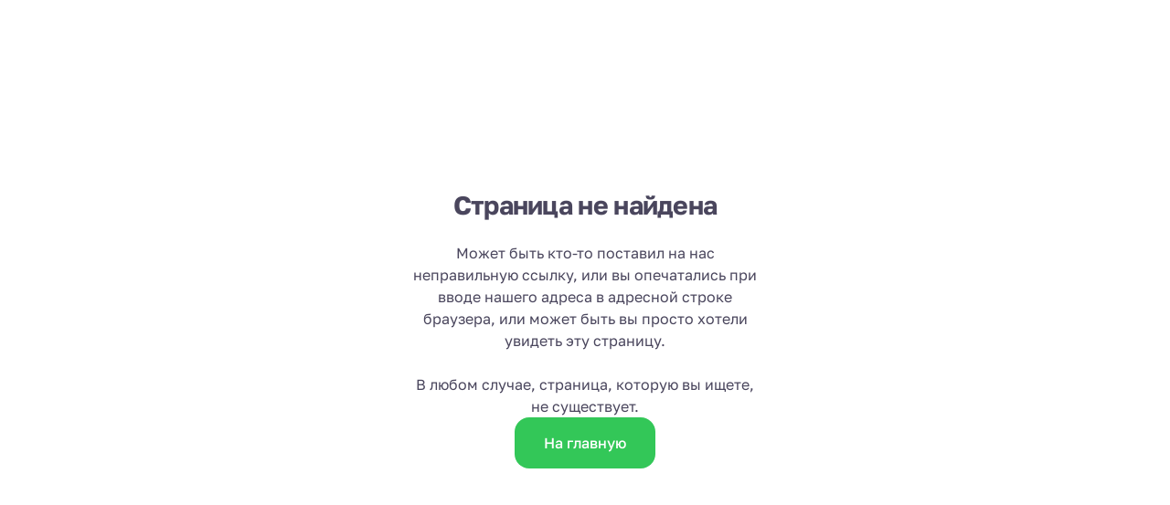

--- FILE ---
content_type: application/javascript; charset=UTF-8
request_url: https://kinza-engels.ru/_next/static/chunks/856-8c0ee29cec7c86e2.js
body_size: 2631
content:
(self.webpackChunk_N_E=self.webpackChunk_N_E||[]).push([[856],{46691:function(e,t){"use strict";var n,r,l,o;Object.defineProperty(t,"__esModule",{value:!0}),function(e,t){for(var n in t)Object.defineProperty(e,n,{enumerable:!0,get:t[n]})}(t,{ACTION_FAST_REFRESH:function(){return s},ACTION_NAVIGATE:function(){return i},ACTION_PREFETCH:function(){return c},ACTION_REFRESH:function(){return u},ACTION_RESTORE:function(){return f},ACTION_SERVER_ACTION:function(){return d},ACTION_SERVER_PATCH:function(){return a},PrefetchCacheEntryStatus:function(){return r},PrefetchKind:function(){return n},isThenable:function(){return p}});let u="refresh",i="navigate",f="restore",a="server-patch",c="prefetch",s="fast-refresh",d="server-action";function p(e){return e&&("object"==typeof e||"function"==typeof e)&&"function"==typeof e.then}(l=n||(n={})).AUTO="auto",l.FULL="full",l.TEMPORARY="temporary",(o=r||(r={})).fresh="fresh",o.reusable="reusable",o.expired="expired",o.stale="stale",("function"==typeof t.default||"object"==typeof t.default&&null!==t.default)&&void 0===t.default.__esModule&&(Object.defineProperty(t.default,"__esModule",{value:!0}),Object.assign(t.default,t),e.exports=t.default)},64318:function(e,t,n){"use strict";function r(e,t,n,r){return!1}Object.defineProperty(t,"__esModule",{value:!0}),Object.defineProperty(t,"getDomainLocale",{enumerable:!0,get:function(){return r}}),n(98364),("function"==typeof t.default||"object"==typeof t.default&&null!==t.default)&&void 0===t.default.__esModule&&(Object.defineProperty(t.default,"__esModule",{value:!0}),Object.assign(t.default,t),e.exports=t.default)},89577:function(e,t,n){"use strict";Object.defineProperty(t,"__esModule",{value:!0}),Object.defineProperty(t,"default",{enumerable:!0,get:function(){return m}});let r=n(38754),l=n(85893),o=r._(n(67294)),u=n(71401),i=n(2045),f=n(27420),a=n(57201),c=n(11443),s=n(9953),d=n(15320),p=n(52905),y=n(64318),v=n(90953),h=n(46691),b=new Set;function g(e,t,n,r,l,o){if(o||(0,i.isLocalURL)(t)){if(!r.bypassPrefetchedCheck){let l=t+"%"+n+"%"+(void 0!==r.locale?r.locale:"locale"in e?e.locale:void 0);if(b.has(l))return;b.add(l)}(async()=>o?e.prefetch(t,l):e.prefetch(t,n,r))().catch(e=>{})}}function _(e){return"string"==typeof e?e:(0,f.formatUrl)(e)}let m=o.default.forwardRef(function(e,t){let n,r;let{href:f,as:b,children:m,prefetch:C=null,passHref:O,replace:j,shallow:E,scroll:R,locale:P,onClick:A,onMouseEnter:T,onTouchStart:M,legacyBehavior:k=!1,...x}=e;n=m,k&&("string"==typeof n||"number"==typeof n)&&(n=(0,l.jsx)("a",{children:n}));let N=o.default.useContext(s.RouterContext),I=o.default.useContext(d.AppRouterContext),S=null!=N?N:I,L=!N,w=!1!==C,F=null===C?h.PrefetchKind.AUTO:h.PrefetchKind.FULL,{href:U,as:V}=o.default.useMemo(()=>{if(!N){let e=_(f);return{href:e,as:b?_(b):e}}let[e,t]=(0,u.resolveHref)(N,f,!0);return{href:e,as:b?(0,u.resolveHref)(N,b):t||e}},[N,f,b]),K=o.default.useRef(U),D=o.default.useRef(V);k&&(r=o.default.Children.only(n));let H=k?r&&"object"==typeof r&&r.ref:t,[W,B,q]=(0,p.useIntersection)({rootMargin:"200px"}),z=o.default.useCallback(e=>{(D.current!==V||K.current!==U)&&(q(),D.current=V,K.current=U),W(e),H&&("function"==typeof H?H(e):"object"==typeof H&&(H.current=e))},[V,H,U,q,W]);o.default.useEffect(()=>{S&&B&&w&&g(S,U,V,{locale:P},{kind:F},L)},[V,U,B,P,w,null==N?void 0:N.locale,S,L,F]);let G={ref:z,onClick(e){k||"function"!=typeof A||A(e),k&&r.props&&"function"==typeof r.props.onClick&&r.props.onClick(e),S&&!e.defaultPrevented&&function(e,t,n,r,l,u,f,a,c){let{nodeName:s}=e.currentTarget;if("A"===s.toUpperCase()&&(function(e){let t=e.currentTarget.getAttribute("target");return t&&"_self"!==t||e.metaKey||e.ctrlKey||e.shiftKey||e.altKey||e.nativeEvent&&2===e.nativeEvent.which}(e)||!c&&!(0,i.isLocalURL)(n)))return;e.preventDefault();let d=()=>{let e=null==f||f;"beforePopState"in t?t[l?"replace":"push"](n,r,{shallow:u,locale:a,scroll:e}):t[l?"replace":"push"](r||n,{scroll:e})};c?o.default.startTransition(d):d()}(e,S,U,V,j,E,R,P,L)},onMouseEnter(e){k||"function"!=typeof T||T(e),k&&r.props&&"function"==typeof r.props.onMouseEnter&&r.props.onMouseEnter(e),S&&(w||!L)&&g(S,U,V,{locale:P,priority:!0,bypassPrefetchedCheck:!0},{kind:F},L)},onTouchStart:function(e){k||"function"!=typeof M||M(e),k&&r.props&&"function"==typeof r.props.onTouchStart&&r.props.onTouchStart(e),S&&(w||!L)&&g(S,U,V,{locale:P,priority:!0,bypassPrefetchedCheck:!0},{kind:F},L)}};if((0,a.isAbsoluteUrl)(V))G.href=V;else if(!k||O||"a"===r.type&&!("href"in r.props)){let e=void 0!==P?P:null==N?void 0:N.locale,t=(null==N?void 0:N.isLocaleDomain)&&(0,y.getDomainLocale)(V,e,null==N?void 0:N.locales,null==N?void 0:N.domainLocales);G.href=t||(0,v.addBasePath)((0,c.addLocale)(V,e,null==N?void 0:N.defaultLocale))}return k?o.default.cloneElement(r,G):(0,l.jsx)("a",{...x,...G,children:n})});("function"==typeof t.default||"object"==typeof t.default&&null!==t.default)&&void 0===t.default.__esModule&&(Object.defineProperty(t.default,"__esModule",{value:!0}),Object.assign(t.default,t),e.exports=t.default)},52905:function(e,t,n){"use strict";Object.defineProperty(t,"__esModule",{value:!0}),Object.defineProperty(t,"useIntersection",{enumerable:!0,get:function(){return f}});let r=n(67294),l=n(33815),o="function"==typeof IntersectionObserver,u=new Map,i=[];function f(e){let{rootRef:t,rootMargin:n,disabled:f}=e,a=f||!o,[c,s]=(0,r.useState)(!1),d=(0,r.useRef)(null),p=(0,r.useCallback)(e=>{d.current=e},[]);return(0,r.useEffect)(()=>{if(o){if(a||c)return;let e=d.current;if(e&&e.tagName)return function(e,t,n){let{id:r,observer:l,elements:o}=function(e){let t;let n={root:e.root||null,margin:e.rootMargin||""},r=i.find(e=>e.root===n.root&&e.margin===n.margin);if(r&&(t=u.get(r)))return t;let l=new Map;return t={id:n,observer:new IntersectionObserver(e=>{e.forEach(e=>{let t=l.get(e.target),n=e.isIntersecting||e.intersectionRatio>0;t&&n&&t(n)})},e),elements:l},i.push(n),u.set(n,t),t}(n);return o.set(e,t),l.observe(e),function(){if(o.delete(e),l.unobserve(e),0===o.size){l.disconnect(),u.delete(r);let e=i.findIndex(e=>e.root===r.root&&e.margin===r.margin);e>-1&&i.splice(e,1)}}}(e,e=>e&&s(e),{root:null==t?void 0:t.current,rootMargin:n})}else if(!c){let e=(0,l.requestIdleCallback)(()=>s(!0));return()=>(0,l.cancelIdleCallback)(e)}},[a,n,t,c,d.current]),[p,c,(0,r.useCallback)(()=>{s(!1)},[])]}("function"==typeof t.default||"object"==typeof t.default&&null!==t.default)&&void 0===t.default.__esModule&&(Object.defineProperty(t.default,"__esModule",{value:!0}),Object.assign(t.default,t),e.exports=t.default)},41664:function(e,t,n){e.exports=n(89577)},28771:function(e,t,n){"use strict";n.d(t,{F:function(){return l},e:function(){return o}});var r=n(67294);function l(...e){return t=>e.forEach(e=>{"function"==typeof e?e(t):null!=e&&(e.current=t)})}function o(...e){return r.useCallback(l(...e),e)}},88426:function(e,t,n){"use strict";n.d(t,{A4:function(){return f},g7:function(){return u}});var r=n(67294),l=n(28771),o=n(85893),u=r.forwardRef((e,t)=>{let{children:n,...l}=e,u=r.Children.toArray(n),f=u.find(a);if(f){let e=f.props.children,n=u.map(t=>t!==f?t:r.Children.count(e)>1?r.Children.only(null):r.isValidElement(e)?e.props.children:null);return(0,o.jsx)(i,{...l,ref:t,children:r.isValidElement(e)?r.cloneElement(e,void 0,n):null})}return(0,o.jsx)(i,{...l,ref:t,children:n})});u.displayName="Slot";var i=r.forwardRef((e,t)=>{let{children:n,...o}=e;if(r.isValidElement(n)){let e,u;let i=(e=Object.getOwnPropertyDescriptor(n.props,"ref")?.get)&&"isReactWarning"in e&&e.isReactWarning?n.ref:(e=Object.getOwnPropertyDescriptor(n,"ref")?.get)&&"isReactWarning"in e&&e.isReactWarning?n.props.ref:n.props.ref||n.ref;return r.cloneElement(n,{...function(e,t){let n={...t};for(let r in t){let l=e[r],o=t[r];/^on[A-Z]/.test(r)?l&&o?n[r]=(...e)=>{o(...e),l(...e)}:l&&(n[r]=l):"style"===r?n[r]={...l,...o}:"className"===r&&(n[r]=[l,o].filter(Boolean).join(" "))}return{...e,...n}}(o,n.props),ref:t?(0,l.F)(t,i):i})}return r.Children.count(n)>1?r.Children.only(null):null});i.displayName="SlotClone";var f=({children:e})=>(0,o.jsx)(o.Fragment,{children:e});function a(e){return r.isValidElement(e)&&e.type===f}},45139:function(e,t,n){"use strict";n.d(t,{j:function(){return o}});let r=e=>"boolean"==typeof e?"".concat(e):0===e?"0":e,l=function(){for(var e,t,n=0,r="";n<arguments.length;)(e=arguments[n++])&&(t=function e(t){var n,r,l="";if("string"==typeof t||"number"==typeof t)l+=t;else if("object"==typeof t){if(Array.isArray(t))for(n=0;n<t.length;n++)t[n]&&(r=e(t[n]))&&(l&&(l+=" "),l+=r);else for(n in t)t[n]&&(l&&(l+=" "),l+=n)}return l}(e))&&(r&&(r+=" "),r+=t);return r},o=(e,t)=>n=>{var o;if((null==t?void 0:t.variants)==null)return l(e,null==n?void 0:n.class,null==n?void 0:n.className);let{variants:u,defaultVariants:i}=t,f=Object.keys(u).map(e=>{let t=null==n?void 0:n[e],l=null==i?void 0:i[e];if(null===t)return null;let o=r(t)||r(l);return u[e][o]}),a=n&&Object.entries(n).reduce((e,t)=>{let[n,r]=t;return void 0===r||(e[n]=r),e},{});return l(e,f,null==t?void 0:null===(o=t.compoundVariants)||void 0===o?void 0:o.reduce((e,t)=>{let{class:n,className:r,...l}=t;return Object.entries(l).every(e=>{let[t,n]=e;return Array.isArray(n)?n.includes({...i,...a}[t]):({...i,...a})[t]===n})?[...e,n,r]:e},[]),null==n?void 0:n.class,null==n?void 0:n.className)}}}]);

--- FILE ---
content_type: application/javascript; charset=UTF-8
request_url: https://kinza-engels.ru/_next/static/chunks/pages/%5B%5B...slug%5D%5D-0974064878ad892b.js
body_size: 7394
content:
(self.webpackChunk_N_E=self.webpackChunk_N_E||[]).push([[120],{95759:function(e,n,l){(window.__NEXT_P=window.__NEXT_P||[]).push(["/[[...slug]]",function(){return l(59229)}])},59229:function(e,n,l){"use strict";l.r(n),l.d(n,{__N_SSP:function(){return eK},default:function(){return eW}});var t=l(85893),s=l(56570),r=l(603),a=l(67294),i=l(40267),c=l(59461),o=l(62469),d=l(88426),x=l(1056);let u=a.forwardRef((e,n)=>{let{...l}=e;return(0,t.jsx)("nav",{ref:n,"aria-label":"breadcrumb",...l})});u.displayName="Breadcrumb";let h=a.forwardRef((e,n)=>{let{className:l,...s}=e;return(0,t.jsx)("ol",{ref:n,className:(0,x.cn)("flex flex-wrap items-center gap-1.5 break-words text-sm text-muted-foreground",l),...s})});h.displayName="BreadcrumbList";let m=a.forwardRef((e,n)=>{let{className:l,...s}=e;return(0,t.jsx)("li",{ref:n,className:(0,x.cn)("inline-flex items-center gap-1.5",l),...s})});m.displayName="BreadcrumbItem";let f=a.forwardRef((e,n)=>{let{asChild:l,className:s,...r}=e,a=l?d.g7:"a";return(0,t.jsx)(a,{ref:n,className:(0,x.cn)("transition-colors hover:text-foreground",s),...r})});f.displayName="BreadcrumbLink";let p=a.forwardRef((e,n)=>{let{className:l,...s}=e;return(0,t.jsx)("span",{ref:n,role:"link","aria-disabled":"true","aria-current":"page",className:(0,x.cn)("font-normal text-foreground",l),...s})});p.displayName="BreadcrumbPage";let j=e=>{let{children:n,className:l,...s}=e;return(0,t.jsx)("li",{role:"presentation","aria-hidden":"true",className:(0,x.cn)("[&>svg]:size-3.5",l),...s,children:null!=n?n:(0,t.jsx)(o.XCv,{})})};j.displayName="BreadcrumbSeparator";var g=l(42766);function v(e){let{breadcrumbsList:n,pageTitle:l}=e;if(0===n.length)return null;let s=n[0],r=n.slice(1);return(0,t.jsx)(u,{children:(0,t.jsxs)(h,{className:"~gap-x-4/6",children:[(0,t.jsx)(m,{children:(0,t.jsx)(f,{asChild:!0,children:(0,t.jsx)(i.x,{href:s.path,className:"hover:animate-shake-bottom -m-1 p-1",children:(0,t.jsx)(c.SK,{className:"h-5 w-5 stroke-primary"})})})}),(0,t.jsx)(j,{children:(0,t.jsx)(g.Z,{orientation:"vertical",className:"h-5"})}),r.map(e=>(0,t.jsxs)(a.Fragment,{children:[(0,t.jsx)(m,{children:(0,t.jsx)(f,{asChild:!0,children:(0,t.jsx)(i.x,{href:e.path,children:e.name})})}),(0,t.jsx)(j,{children:(0,t.jsx)(g.Z,{orientation:"vertical",className:"h-5"})})]},e.path)),(0,t.jsx)(m,{children:(0,t.jsx)(p,{className:"text-sm text-secondary-foreground",children:l})})]})})}var b=l(14640);function N(e){let{breadcrumbsList:n,pageTitle:l}=e,s=(0,b.useTranslations)("Pages");if(0===n.length)return null;let r=n[0],c=n.slice(1);return(0,t.jsx)(u,{children:(0,t.jsxs)(h,{className:"~gap-x-4/6",children:[(0,t.jsx)(m,{children:(0,t.jsx)(f,{asChild:!0,className:(0,x.cn)("text-foreground underline underline-offset-4 transition-all hover:text-primary"),children:(0,t.jsx)(i.x,{href:r.path,children:s("main")})})}),(0,t.jsx)(j,{children:(0,t.jsx)("span",{className:"flex h-1 w-1 rounded-full bg-foreground"})}),c.length>0&&c.map(e=>(0,t.jsxs)(a.Fragment,{children:[(0,t.jsx)(m,{className:"text-sm font-medium text-secondary-foreground",children:(0,t.jsx)(f,{asChild:!0,children:(0,t.jsx)(i.x,{href:e.path,children:e.name})})}),(0,t.jsx)(j,{children:(0,t.jsx)("span",{className:"flex h-1 w-1 rounded-full bg-foreground"})})]},e.path)),(0,t.jsx)(m,{children:(0,t.jsx)(p,{className:"text-sm font-medium text-secondary-foreground",children:l})})]})})}function w(e){let{className:n}=e,{settings:l}=(0,r.Z)(),{page:a}=(0,s.qt)();if(!a||!l)return null;let i=l.SITE_THEME,c=a.name,o=a.breadcrumbs;return(0,t.jsx)("div",{className:n,children:(()=>{switch(i){case"light":default:return(0,t.jsx)(v,{breadcrumbsList:o,pageTitle:c});case"dark":return(0,t.jsx)(N,{breadcrumbsList:o,pageTitle:c})}})()})}var _=l(25675),y=l.n(_);function k(e){var n;let{banner:l,theme:s,type:r}=e,{imageUrl:a,imageAlt:c,imageWidth:o,imageHeight:d,name:u,link:h,isLocalLink:m}=l;return(0,t.jsx)("div",{children:(n="resize"===r?(0,t.jsx)("div",{className:(0,x.cn)("overflow-hidden","light"===s?"rounded-2lg":"rounded-2sm"),children:(0,t.jsx)(y(),{className:"w-full",src:a,alt:c||u,width:o,height:d})}):(0,t.jsxs)("div",{className:(0,x.cn)("relative h-100 overflow-hidden","light"===s?"rounded-2lg":"rounded-2sm"),children:[(0,t.jsx)(y(),{src:a,alt:c||u,fill:!0,className:"object-cover"}),";"]}),h?(0,t.jsx)(i.x,{href:h,target:m?"_self":"_blank",children:n}):n)})}var z=l(48010),C=l(77451),E=l(89382),S=l(49194);let T=a.createContext(null);function O(){let e=a.useContext(T);if(!e)throw Error("useCarousel must be used within a <Carousel />");return e}let Z=a.forwardRef((e,n)=>{let{orientation:l="horizontal",opts:s,setApi:r,plugins:i,className:c,children:o,...d}=e,[u,h]=(0,E.Z)({...s,axis:"horizontal"===l?"x":"y"},i),[m,f]=a.useState(!1),[p,j]=a.useState(!1),g=a.useCallback(e=>{e&&(f(e.canScrollPrev()),j(e.canScrollNext()))},[]),v=a.useCallback(()=>{null==h||h.scrollPrev()},[h]),b=a.useCallback(()=>{null==h||h.scrollNext()},[h]),N=a.useCallback(e=>{"ArrowLeft"===e.key?(e.preventDefault(),v()):"ArrowRight"===e.key&&(e.preventDefault(),b())},[v,b]);return a.useEffect(()=>{h&&r&&r(h)},[h,r]),a.useEffect(()=>{if(h)return g(h),h.on("reInit",g),h.on("select",g),()=>{null==h||h.off("select",g)}},[h,g]),(0,t.jsx)(T.Provider,{value:{carouselRef:u,api:h,opts:s,orientation:l||((null==s?void 0:s.axis)==="y"?"vertical":"horizontal"),scrollPrev:v,scrollNext:b,canScrollPrev:m,canScrollNext:p},children:(0,t.jsx)("div",{ref:n,onKeyDownCapture:N,className:(0,x.cn)("relative",c),role:"region","aria-roledescription":"carousel",...d,children:o})})});Z.displayName="Carousel";let P=a.forwardRef((e,n)=>{let{className:l,...s}=e,{carouselRef:r,orientation:a}=O();return(0,t.jsx)("div",{ref:r,className:"overflow-hidden",children:(0,t.jsx)("div",{ref:n,className:(0,x.cn)("flex","horizontal"===a?"-ml-4":"-mt-4 flex-col",l),...s})})});P.displayName="CarouselContent";let q=a.forwardRef((e,n)=>{let{className:l,...s}=e,{orientation:r}=O();return(0,t.jsx)("div",{ref:n,role:"group","aria-roledescription":"slide",className:(0,x.cn)("min-w-0 shrink-0 grow-0 basis-full","horizontal"===r?"pl-4":"pt-4",l),...s})});q.displayName="CarouselItem";let I=a.forwardRef((e,n)=>{let{className:l,variant:s="outline",size:r="icon",...a}=e,{orientation:i,scrollPrev:o,canScrollPrev:d}=O();return(0,t.jsxs)(S.z,{ref:n,variant:s,size:r,className:(0,x.cn)("absolute h-8 w-8 rounded-full","horizontal"===i?"-left-12 top-1/2 -translate-y-1/2":"-top-12 left-1/2 -translate-x-1/2 rotate-90",l),disabled:!d,onClick:o,...a,children:[(0,t.jsx)(c.s$,{className:"h-5 w-5"}),(0,t.jsx)("span",{className:"sr-only",children:"Previous slide"})]})});I.displayName="CarouselPrevious";let M=a.forwardRef((e,n)=>{let{className:l,variant:s="outline",size:r="icon",...a}=e,{orientation:i,scrollNext:o,canScrollNext:d}=O();return(0,t.jsxs)(S.z,{ref:n,variant:s,size:r,className:(0,x.cn)("absolute h-8 w-8 rounded-full","horizontal"===i?"-right-12 top-1/2 -translate-y-1/2":"-bottom-12 left-1/2 -translate-x-1/2 rotate-90",l),disabled:!d,onClick:o,...a,children:[(0,t.jsx)(c._Q,{className:"h-5 w-5"}),(0,t.jsx)("span",{className:"sr-only",children:"Next slide"})]})});M.displayName="CarouselNext";let A=(e,n)=>{let[l,t]=(0,a.useState)(0),[s,r]=(0,a.useState)([]),i=(0,a.useCallback)(l=>{e&&(e.scrollTo(l),n&&n(e))},[e,n]),c=(0,a.useCallback)(e=>{e&&r(e.scrollSnapList())},[]),o=(0,a.useCallback)(e=>{e&&t(e.selectedScrollSnap())},[]);return(0,a.useEffect)(()=>{e&&(c(e),o(e),e.on("reInit",c).on("reInit",o).on("select",o))},[e,c,o]),{selectedIndex:l,scrollSnaps:s,onDotButtonClick:i}};function R(e){let{className:n,isActive:l,...s}=e;return(0,t.jsx)("button",{type:"button",className:(0,x.cn)("grid place-items-center p-1",n),...s,children:(0,t.jsx)("span",{className:(0,x.cn)("h-2 w-2 rounded-full bg-secondary transition-all",l&&"w-7 bg-primary")})})}let L={loop:!0};function F(e){let{items:n,type:l="resize",theme:s="light"}=e,[r,c]=(0,a.useState)(),{selectedIndex:o,scrollSnaps:d,onDotButtonClick:u}=A(r),h="resize"===l?[(0,z.Z)(),(0,C.Z)({})]:[(0,C.Z)({delay:7e3})],m=e=>{let{link:n,isLocalLink:l,children:s}=e;return n?(0,t.jsx)(i.x,{href:n,target:l?"_self":"_blank",children:s}):s};return(0,t.jsxs)("div",{children:[(0,t.jsxs)(Z,{className:"mx-auto w-full",opts:L,plugins:h,setApi:c,children:[(0,t.jsx)(P,{className:(0,x.cn)("flex items-start"),style:{transition:"height 0.2s"},children:n.map((e,n)=>(0,t.jsx)(q,{className:(0,x.cn)("","cover"===l&&"h-100"),children:(0,t.jsx)("div",{className:(0,x.cn)("","cover"===l?"relative m-auto h-full w-full":"p-1"),children:m({link:e.link,isLocalLink:e.isLocalLink,children:(0,t.jsx)(y(),{src:e.imageUrl,alt:e.imageAlt||e.name,width:"resize"===l?e.imageWidth:void 0,height:"resize"===l?e.imageHeight:void 0,fill:"cover"===l,priority:0===n,className:(0,x.cn)("w-full rounded-lg","cover"===l&&"object-cover","light"===s?"rounded-2lg dark:rounded-2lg":"rounded-2sm dark:rounded-2sm")})})})},e.id))}),(0,t.jsx)(I,{className:(0,x.cn)("left-4 hidden md:flex","absolute top-1/2 -translate-y-1/2 rounded-full border-none bg-white/80 p-2 text-black ~h-8/10 ~w-8/10 hover:bg-white/50","dark:rounded-full dark:bg-white/80")}),(0,t.jsx)(M,{className:(0,x.cn)("right-4 hidden md:flex","absolute top-1/2 -translate-y-1/2 rounded-full border-none bg-white/80 p-2 text-black ~h-8/10 ~w-8/10 hover:bg-white/50","dark:rounded-full dark:bg-white/80")})]}),(0,t.jsx)("div",{className:"~mt-4/6",children:(0,t.jsx)("ul",{className:"flex justify-center gap-1",children:d.map((e,n)=>{let l=n===o;return(0,t.jsx)("li",{className:"",children:(0,t.jsx)(R,{isActive:l,onClick:()=>u(n)})},n)})})})]})}function B(){let{settings:e}=(0,r.Z)(),{banners:n}=(0,s.qt)(),{banners:l}=n||{};if(!e||!l||0===l.length)return null;let a=e.SITE_THEME,i=e.SITE_IMAGES_BANNERS_FIT;return(0,t.jsx)("section",{children:1===l.length?(0,t.jsx)(k,{banner:l[0],theme:a,type:i}):(0,t.jsx)(F,{items:l,theme:a,type:i})})}var U=l(53798),G=l(98029);let H=["popups"];var D=l(33493),K=l(1604);let W=K.z.object({path:K.z.string(),user_hash:K.z.string()}),Q=K.z.object({popup_id:K.z.number(),user_hash:K.z.string()}),V=K.z.object({id:K.z.number(),title:K.z.string(),description:K.z.string(),button:K.z.object({label:K.z.string(),url:K.z.string()}).nullable(),image_url:K.z.string().nullable().optional(),end_date:K.z.string().nullable()}),X=K.z.object({unseen:V.nullable()});var Y=l(4167),$=l(41677),J=l(60287),ee=l(58453);let en=(0,ee.e)((e,n)=>({getPopups:async l=>{try{let t=(0,$.g)(l,W,n),{data:s}=await e({url:"/popups/unseen",method:"GET",params:t}),r=(0,$.g)(s,X,n);return(0,J.G)(r)}catch(e){(0,Y.T)(e,"/popups")}},popupClick:async l=>{try{let t=(0,$.g)(l,Q,n);await e({url:"/popups:click",method:"POST",data:t})}catch(e){(0,Y.T)(e,"/popups")}}}));var el=()=>(0,D.Z)(en),et=l(71588),es=l(36447),er=l(19417),ea=l(89103);function ei(e){let{popup:n,onOkClick:l}=e;(0,a.useEffect)(()=>{(0,ea.L9)("POPUP_OPENED")},[]);let{id:s,imageUrl:i,title:o,description:d,endDate:u,button:h}=n,{deviceType:m}=(0,er.h)(),f=(0,b.useTranslations)("App"),{popupClick:p}=function(){let{userHash:e}=(0,r.Z)(),n=el();return{popupClick:(0,G.D)({mutationKey:[...H,{user_hash:e}],mutationFn:l=>n.popupClick({popup_id:l,user_hash:e||""})})}}(),[j,g]=(0,a.useState)("mobile"!==m),v=(0,a.useCallback)(()=>{g(!1),"mobile"===m?setTimeout(()=>{l()},300):l()},[m,l]),N=(0,a.useCallback)(()=>{(0,ea.L9)("POPUP_CLICK"),p.mutateAsync(s),(null==h?void 0:h.url)&&window.open(h.url,"_blank","noopener,noreferrer")},[null==h?void 0:h.url,s,p]),w=(0,t.jsxs)(t.Fragment,{children:[i&&(0,t.jsx)("div",{className:"relative mb-[17px] w-full max-w-full md:mb-[15px]",children:(0,t.jsx)(y(),{className:"h-auto w-full rounded-2md",width:0,height:0,sizes:"100vw",quality:100,src:i,alt:i||o})}),(0,t.jsxs)("div",{className:"flex flex-col",children:[(0,t.jsx)(et.Z,{variant:"h4",className:"mb-[6px] text-[20px] leading-6 tracking-[0.012]",children:o}),(0,t.jsx)("p",{className:"mt-0 text-[14px]",children:d})]}),u&&(0,t.jsxs)("div",{className:"mt-[22px] flex items-center gap-1 md:mt-[16px]",children:[(0,t.jsx)(c.Qo,{className:"h-[16px] w-[16px]"}),(0,t.jsxs)("p",{className:"mt-0 text-[12px]",children:[f("validUntil")," ",u]})]}),(0,t.jsxs)("div",{className:"mt-[24px] flex flex-col gap-2 md:mt-[16px]",children:[(0,t.jsx)(S.z,{onClick:v,className:"h-[48px] rounded-md md:h-[40px] md:text-[14px] md:font-thin",children:f("ok")}),h&&(0,t.jsx)(S.z,{onClick:N,className:"h-auto w-full whitespace-break-spaces rounded-md py-[14px] leading-[18px] text-[#4A465C] md:py-[11px] md:text-[14px] md:font-thin",variant:"secondary",children:h.label})]})]});return"mobile"===m?(0,t.jsx)(U.dy.Root,{open:j,onClose:l,children:(0,t.jsxs)(U.dy.Portal,{children:[(0,t.jsx)(U.dy.Overlay,{className:"fixed inset-0 z-30 bg-[#191919B2]"}),(0,t.jsxs)(U.dy.Content,{className:"fixed bottom-0 left-0 right-0 z-50 flex h-fit w-full flex-col gap-4 rounded-t-[24px] bg-background p-5 pb-10",children:[(0,t.jsx)("div",{className:"absolute left-[50%] top-[4px] z-10 h-[4px] w-[32px] translate-x-[-50%] rounded-[2px] bg-foreground"}),(0,t.jsx)("div",{className:(0,x.cn)("flex flex-col"),children:w})]})]})}):(0,t.jsx)(es.Vq,{defaultOpen:!0,open:j,onOpenChange:g,children:(0,t.jsx)(es.cZ,{onOpenAutoFocus:e=>e.preventDefault(),className:(0,x.cn)("flex w-full flex-col gap-0 rounded-t-xl bg-background p-5 md:w-[340px]","md:rounded-xl"),children:w})})}function ec(){let{settings:e}=(0,r.Z)(),{popups:n}=(0,s.qt)(),{unseen:l}=n||{},[i,c]=(0,a.useState)(!1);(0,a.useEffect)(()=>{l&&c(!0)},[l]);let o=(0,a.useCallback)(()=>c(!1),[]);return e&&l&&i?(0,t.jsx)(ei,{onOkClick:o,popup:l}):null}var eo=l(1531),ed=l(63293);function ex(e){let{maxHeight:n,isOpenDefault:l=!1,className:s,children:r}=e,i=(0,b.useTranslations)("App"),{ref:o,height:d}=(0,ed.O)(),[u,h]=(0,a.useState)(l),[m,f]=(0,a.useState)(!1),p=void 0!==d&&d>n,j=u||!p?d:n;return(0,a.useEffect)(()=>{void 0!==d&&f(!0)},[d]),(0,t.jsxs)("div",{className:(0,x.cn)("relative",s),children:[(0,t.jsx)("div",{className:"relative overflow-hidden transition-all duration-300 ease-in-out ".concat(!u&&p?'before:absolute before:bottom-0 before:left-0 before:h-[90%] before:w-full before:bg-gradient-to-t before:from-card before:to-transparent before:content-[""]':""),style:{height:m?j:n},children:(0,t.jsx)("div",{ref:o,children:r})}),p&&(0,t.jsx)("div",{className:"pb-10",children:(0,t.jsxs)(S.z,{onClick:()=>h(e=>!e),variant:"outline",className:(0,x.cn)("flex items-center gap-2 transition-all ~text-sm/base","dark:rounded-2sm dark:border-primary dark:bg-card dark:px-6 dark:py-4 dark:text-xs dark:font-normal dark:uppercase dark:text-primary dark:hover:opacity-95"),children:[i(u?"rollUp":"readMore"),(0,t.jsx)(c._M,{className:(0,x.cn)("h-4 w-4 transition-all dark:h-3 dark:w-3",u?"rotate-180":"")})]})})]})}var eu=l(79460);function eh(e){let{htmlOn:n,html:l}=e;return l?(0,t.jsx)("div",{className:(0,x.cn)("",n?"":"sr-only"),children:(0,t.jsx)(ex,{maxHeight:400,className:"flex flex-col items-center gap-5 rounded-2sm bg-background dark:bg-card",children:(0,t.jsx)("div",{className:"flex flex-col gap-12 py-14 dark:~px-6/14",children:(0,t.jsx)("div",{className:"prose prose-sm max-w-full dark:prose-invert lg:prose-base",children:(0,t.jsx)(eu.v,{html:l})})})})}):null}function em(e){let{htmlOn:n,htmlContent:l,pageTitle:s,className:a}=e,{settings:i}=(0,r.Z)(),{SITE_MENU_TYPE:c}=i;return n&&l?(0,t.jsx)("div",{className:(0,x.cn)("prose prose-sm max-w-[832px] dark:prose-invert lg:prose-base dark:box-content dark:rounded-2sm dark:bg-card dark:~px-4/10 dark:~py-6/10",a,{"m-auto":"vertical"!==c}),children:(0,t.jsx)(eu.v,{html:l})}):(0,t.jsx)(et.Z,{variant:"h1",children:s})}function ef(e){let{className:n,...l}=e,{page:a}=(0,s.qt)(),{settings:i}=(0,r.Z)();if(!a||(null==i?void 0:i.SYSTEM_WEBVIEW_REQUEST))return null;let{htmlOn:c,html:o}=a;return(0,t.jsx)("section",{className:(0,x.cn)("",n),...l,children:(0,t.jsx)(eh,{htmlOn:c,html:o})})}function ep(){return(0,t.jsxs)("div",{className:"space-y-c-4",children:[(0,t.jsx)(B,{}),(0,t.jsx)(ec,{}),(0,t.jsxs)("section",{children:[(0,t.jsx)(w,{className:"my-6"}),(0,t.jsx)(s.V1,{})]}),(0,t.jsx)(eo.PU,{}),(0,t.jsx)(ef,{className:"my-c-1"})]})}var ej=l(41596);function eg(){let{settings:e}=(0,r.Z)(),{page:n}=(0,s.qt)(),l=null==n?void 0:n.nav.hours,i=null==n?void 0:n.nav.images,c=(0,a.useMemo)(()=>{if(!n)return;let e=null==n?void 0:n.nav.main;return null==e?void 0:e.filter(e=>"group"===e.type)},[n]),{groupsList:o}=(0,ej.Kt)({navList:c,navHours:l,images:i});if(!e)return null;let d=e.SITE_THEME,u=["max-w-[50%] flex-[1_0_50%]","xs:flex-[1_0_50%] xs:nth-1:flex-[1_0_33.333%] xs:nth-2:flex-[1_0_33.333%] xs:nth-3:flex-[1_0_33.333%]","ml:flex-[1_0_25%] ml:nth-1:flex-[1_0_25%] ml:nth-2:flex-[1_0_25%] ml:nth-3:flex-[1_0_25%]"],h=["max-w-[50%] flex-[1_0_50%]","xs:flex-[1_0_33.333%]","xl:flex-[1_0_33.333%] xl:nth-1:flex-[1_0_25%] xl:nth-2:flex-[1_0_25%] xl:nth-3:flex-[1_0_25%] xl:nth-4:flex-[1_0_25%]"];return o&&0!==o.length?(0,t.jsx)("ul",{className:"flex flex-wrap justify-center ~-m-1/3",children:o.map(e=>(0,t.jsx)("li",{className:(0,x.cn)("light"===d?u:h),children:"light"===d?(0,t.jsx)(ej.Om,{info:e,className:"~m-1/3"}):(0,t.jsx)(ej.u5,{info:e,className:"~m-1/3"})},e.entityId))}):null}function ev(){let{settings:e}=(0,r.Z)();return e&&e.SITE_MAIN_GROUPS?(0,t.jsx)("section",{children:(0,t.jsx)(eg,{})}):null}function eb(){return(0,t.jsxs)(t.Fragment,{children:[(0,t.jsxs)("div",{className:"space-y-c-3",children:[(0,t.jsx)(B,{}),(0,t.jsx)(ec,{}),(0,t.jsx)(ev,{}),(0,t.jsx)(eo.HU,{pageType:"standart"})]}),(0,t.jsx)(ef,{className:"my-c-1"})]})}let eN=e=>{let{list:n,itemComponent:l,className:s}=e;return(0,t.jsx)("ul",{className:(0,x.cn)("grid grid-cols-1 gap-5 xs:grid-cols-2 md:grid-cols-3 lg:grid-cols-4","dark:md:grid-cols-2 dark:lg:grid-cols-2",s),children:n.map(e=>(0,t.jsx)("li",{className:"contents",children:l(e)},e.id))})};eN.Skeleton=e=>{let{cardSkeleton:n,className:l}=e;return(0,t.jsx)("ul",{className:(0,x.cn)("grid grid-cols-1 gap-5 xs:grid-cols-2 md:grid-cols-3 lg:grid-cols-4",l),children:[void 0,void 0,void 0].map((e,l)=>(0,t.jsx)("li",{className:"contents",children:n},l))})};var ew=l(78551),e_=l(21454),ey=l(60997);let ek=K.z.object({city_id:K.z.number().optional()}),ez=K.z.object({id:K.z.number(),city_id:K.z.number(),title:K.z.string(),description:K.z.string().optional(),image_alt:K.z.string().optional(),link:K.z.string().optional(),place:K.z.number(),image_url:K.z.string().optional()}),eC=K.z.object({offers:ez.array()}),eE=(0,ee.e)((e,n)=>({offers:async l=>{try{let t=(0,$.g)(l,ek,n),{data:s}=await e({url:"/offers",method:"GET",params:t}),r=(0,$.g)(s,eC,n);return(0,J.G)(r)}catch(e){(0,Y.T)(e,"offers - GET")}}}));var eS=()=>(0,D.Z)(eE),eT=l(31711),eO=l(14724),eZ=l(31713);let eP=e=>{let{offer:n,fit:l="cover"}=e,{title:s,imageUrl:r,imageAlt:a,description:c,link:o}=n,d=a||s,u=()=>(0,t.jsx)(eO.o,{ratio:565/230,className:"relative flex items-center p-2",children:r?(0,t.jsx)(y(),{className:(0,x.cn)("overflow-hidden rounded-md","contain"===l?"object-contain":"object-cover"),src:r,alt:d,fill:!0}):(0,t.jsx)(eT.h,{className:"h-[80%] w-full"})});return(0,t.jsxs)("article",{className:"relative overflow-hidden rounded-2sm bg-card p-1 shadow-c-md",children:[o?(0,t.jsx)(i.x,{href:o,children:u()}):u(),(0,t.jsxs)("div",{className:"flex flex-col gap-4 ~p-4/8",children:[(0,t.jsx)(et.Z,{variant:"h3",className:"text-lg leading-6",children:o?(0,t.jsx)(i.x,{href:o,children:(0,t.jsx)("span",{children:s})}):(0,t.jsx)("span",{children:s})}),c&&(0,t.jsx)("div",{className:"text-sm text-secondary-foreground",children:c})]})]})};eP.Skeleton=()=>(0,t.jsxs)("div",{className:"relative rounded-2sm bg-card p-1 shadow-c-md",children:[(0,t.jsx)(eO.o,{ratio:565/230,className:"relative p-4",children:(0,t.jsx)(eZ.O,{className:"h-full w-full"})}),(0,t.jsxs)("div",{className:"flex flex-col gap-4 ~p-4/8",children:[(0,t.jsx)(eZ.O,{className:"h-6 w-[85%]"}),(0,t.jsx)(eZ.O,{className:"h-4 w-full"}),(0,t.jsx)(eZ.O,{className:"h-4 w-[70%]"})]})]});let eq=e=>{let{offer:n,fit:l="cover"}=e,{title:s,imageUrl:r,imageAlt:a,description:c,link:o}=n,d=a||s,u=e=>o?(0,t.jsx)(i.x,{href:o,children:e}):e;return(0,t.jsxs)("article",{className:"relative overflow-hidden rounded-2sm bg-card shadow-c-md",children:[(0,t.jsx)("div",{className:(0,x.cn)("","contain"===l&&"px-6"),children:u((0,t.jsx)(eO.o,{ratio:300/330,className:"relative p-4",children:r?(0,t.jsx)(y(),{className:(0,x.cn)("","contain"===l?"object-contain":"object-cover"),src:r,alt:d,fill:!0}):(0,t.jsx)(eT.h,{className:"h-full w-full"})}))}),(0,t.jsxs)("div",{className:"relative -mt-2 flex flex-col gap-c-7 rounded-2sm bg-card p-c-6",children:[(0,t.jsx)(et.Z,{variant:"h3",className:"text-lg leading-6",children:u((0,t.jsx)("span",{children:s}))}),c&&(0,t.jsx)("div",{className:"whitespace-pre-line text-sm text-secondary-foreground",children:c})]})]})};function eI(){let{settings:e}=(0,r.Z)(),{data:n,isLoading:l}=function(){let{cityId:e}=(0,ey.b)(),n=eS();return(0,ew.a)({queryKey:["offers",{cityId:e},e_.f],queryFn:()=>n.offers({city_id:e}),staleTime:1/0,refetchOnWindowFocus:!1,enabled:!!e,select:e=>e.offers.sort((e,n)=>n.place-e.place)})}();if(!e)return null;let s=e.SITE_THEME,a=e.SITE_IMAGES_OFFERS_FIT,i="light"===s?eq:eP;return l?(0,t.jsx)(eN.Skeleton,{cardSkeleton:(0,t.jsx)(i.Skeleton,{})}):n&&0!==n.length?(0,t.jsx)(eN,{list:n,itemComponent:e=>(0,t.jsx)(i,{offer:e,fit:a})}):null}function eM(){let e=(0,b.useTranslations)("App");return(0,t.jsxs)("div",{className:"space-y-c-4",children:[(0,t.jsx)("section",{children:(0,t.jsx)(w,{})}),(0,t.jsx)("section",{children:(0,t.jsx)(et.Z,{variant:"h1",children:e("promos")})}),(0,t.jsx)("section",{children:(0,t.jsx)(eI,{})})]})}function eA(){return(0,t.jsxs)("div",{className:"space-y-c-4",children:[(0,t.jsx)("section",{children:(0,t.jsx)(w,{className:"my-6"})}),(0,t.jsx)("section",{children:(0,t.jsx)(eo.hg,{})})]})}function eR(){let{page:e}=(0,s.qt)();if(!e)return;let{html:n,htmlOn:l}=e;return(0,t.jsxs)("div",{className:"space-y-c-4",children:[(0,t.jsx)("style",{children:'\n    .ql-align-left {\n    text-align: left;\n    }\n\n    .ql-align-center {\n    text-align: center;\n    }\n\n    .ql-align-right {\n    text-align: right;\n    }\n    .ql-align-justify {\n    text-align: justify;\n    }\n\n    .ql-align-left img {\n    max-height: 25rem;\n    display: block;\n    margin: 0;\n    text-align: left;\n    }\n\n    .ql-align-center img {\n    max-height: 25rem;\n    display: block;\n    margin: 0 auto; /* Центрирование изображения */\n    text-align: center;\n    max-width: 100%; /* Ограничение по ширине для адаптивности */\n    }\n\n    .ql-align-right img {\n    max-height: 25rem;\n    display: block;\n    margin: 0 0 0 auto; /* Выравнивание по правому краю */\n    text-align: right;\n    }\n\n    .ql-video {\n    display: block;\n    width: 100%;\n    aspect-ratio: 16 / 9;\n    }\n    .ql-video.ql-align-center {\n    margin: 0 auto;\n    }\n    .ql-video.ql-align-right {\n    margin: 0 0 0 auto;\n    }\n\n    ._text h1 {\n        font-family: var(--fontMain);\n        font-weight: 700;\n        font-size: 32px;\n        line-height: 38px;\n        color: var(--tw-prose-body);\n    }\n\n    ._text h1:not(:last-child) {\n        margin-bottom: 24px;\n    }\n\n    ._content {\n        font-size: 16px;\n        line-height: 24px;\n    }\n\n    ._content :first-child {\n        margin-top: 0;\n    }\n\n    ._content :last-child {\n        margin-bottom: 0;\n    }\n\n    ._content h2 {\n        font-family: var(--fontMain);\n        font-weight: 700;\n        font-size: 18px;\n        line-height: 24px;\n    }\n\n    ._content h2:not(:last-child) {\n        margin-bottom: 24px;\n    }\n\n    ._content h3 {\n        font-family: var(--fontMain);\n        font-weight: 700;\n        font-size: 16px;\n        line-height: 24px;\n    }\n\n    ._content h3:not(:last-child) {\n        margin-bottom: 24px;\n    }\n\n    ._content p {\n        font-size: 16px;\n        line-height: 24px;\n    }\n\n    ._content ul {\n        margin: 24px 0;\n        list-style: none;\n    }\n\n    ._content ul li {\n        padding-left: 32px;\n        position: relative;\n    }\n\n    ._content ul li::before {\n        content: "";\n        display: block;\n        height: 1px;\n        width: 18px;\n        background-color: var(--tw-prose-body);\n        position: absolute;\n        left: 3px;\n        top: 13px;\n    }\n\n    ._content ul li:not(:last-child) {\n        margin-bottom: 16px;\n    }\n\n    ._content a {\n        color: var(--tw-prose-body);\n        -webkit-text-decoration: underline transparent from-font;\n        text-decoration: underline transparent from-font;\n        text-underline-offset: 3px;\n        -webkit-transition: 0.3s ease text-decoration 0s;\n        -o-transition: 0.3s ease text-decoration 0s;\n        transition: 0.3s ease text-decoration 0s;\n    }\n\n    @media (max-width: 1280px) {\n        ._text h1 {\n            font-size: calc(20px + 12 * ((100vw - 320px) / (1049)));\n            line-height: 118.75%;\n        }\n\n        ._text h1:not(:last-child) {\n            margin-bottom: calc(12px + 12 * ((100vw - 320px) / (1049)));\n        }\n        ._content {\n            font-size: calc(14px + 2 * ((100vw - 320px) / (1049)));\n            line-height: 150%;\n        }\n\n        ._content h2 {\n            font-size: calc(16px + 2 * ((100vw - 320px) / (1049)));\n            line-height: 133.3333333333%;\n        }\n\n        ._content h3 {\n            font-size: calc(14px + 2 * ((100vw - 320px) / (1049)));\n            line-height: 150%;\n        }\n\n        ._content p {\n            font-size: calc(14px + 2 * ((100vw - 320px) / (1049)));\n            line-height: 150%;\n        }\n}\n'}),(0,t.jsx)(B,{}),(0,t.jsx)(ec,{}),(0,t.jsx)("section",{children:(0,t.jsx)(w,{className:"my-6"})}),(0,t.jsx)("section",{children:(0,t.jsx)("div",{className:"not-prose no-tailwind-base _content _text w-full",children:(0,t.jsx)(em,{htmlOn:l,htmlContent:n,pageTitle:e.title,className:"mt-0"})})})]})}eq.Skeleton=()=>(0,t.jsxs)("div",{className:"relative rounded-2sm bg-card shadow-c-md",children:[(0,t.jsx)(eO.o,{ratio:300/330,className:"relative p-4",children:(0,t.jsx)(eZ.O,{className:"h-full w-full"})}),(0,t.jsxs)("div",{className:"-mt-2 flex flex-col gap-c-7 bg-card px-4 py-6",children:[(0,t.jsx)(eZ.O,{className:"h-6 w-[85%]"}),(0,t.jsx)(eZ.O,{className:"h-4 w-full"}),(0,t.jsx)(eZ.O,{className:"h-4 w-[70%]"})]})]});var eL=l(69326),eF=l(93560),eB=l(50174),eU=l(81368),eG=l(67368),eH=l(87692),eD=l(38597),eK=!0,eW=e=>{let{pageData:n}=e,{page:l}=n||{};return(0,t.jsx)(eL.Z,{...e,children:(0,t.jsx)(eF.Ti,{value:n||null,children:(0,t.jsx)(eU.M,{header:(0,t.jsx)(eH.aJ,{}),sidebar:(0,t.jsx)(eD.W,{menu:(0,t.jsx)(eB.A6,{}),disableSticky:"auto"}),footer:(0,t.jsx)(eG.$_,{}),children:(()=>{if(!l)return null;let{type:e}=l;return"main"===e?(0,t.jsx)(eb,{}):"group"===e?(0,t.jsx)(ep,{}):"text"===e?(0,t.jsx)(eR,{}):"offers"===e?(0,t.jsx)(eM,{}):"product"===e?(0,t.jsx)(eA,{}):null})()})})})}},81368:function(e,n,l){"use strict";l.d(n,{M:function(){return s}});var t=l(85893);function s(e){let{header:n,footer:l,sidebar:s,children:r}=e;return(0,t.jsxs)("div",{className:"grid min-h-screen grid-rows-[auto,1fr,auto] bg-background",children:[n,(0,t.jsxs)("div",{className:"container flex min-w-0 items-start",children:[s,(0,t.jsx)("main",{className:"min-w-0 flex-grow",children:r})]}),l&&(0,t.jsx)("div",{children:l})]})}},38597:function(e,n,l){"use strict";l.d(n,{W:function(){return o}});var t=l(85893);l(67294);var s=l(72673),r=l(603),a=l(6985),i=l(63293),c=l(1056);function o(e){let{className:n,disableSticky:l,menu:o}=e,{settings:d}=(0,r.Z)(),{ref:x}=(0,i.O)(),{headerHeight:u}=(0,a.B)(),{pathname:h}=(0,r.Z)(),m="auto"===l?(0,s.B)(h):l;return d&&"vertical"===d.SITE_MENU_TYPE?(0,t.jsx)("div",{className:(0,c.cn)("flex h-full flex-col pr-10","hidden ml:flex",n),ref:x,children:(0,t.jsx)("div",{className:(0,c.cn)("w-full min-w-52",!(void 0!==u)||m?"":"sticky z-50"),style:{top:"".concat(u,"px")},children:o})}):null}}},function(e){e.O(0,[409,897,6,159,856,290,713,947,837,857,757,785,95,888,774,179],function(){return e(e.s=95759)}),_N_E=e.O()}]);

--- FILE ---
content_type: application/javascript; charset=UTF-8
request_url: https://kinza-engels.ru/_next/static/chunks/757-74b0ce6f887fdc97.js
body_size: 104856
content:
"use strict";(self.webpackChunk_N_E=self.webpackChunk_N_E||[]).push([[757],{14963:function(e,t,r){r.d(t,{Em:function(){return v},j8:function(){return g},hd:function(){return en},mj:function(){return d},oT:function(){return ea},fM:function(){return ee},j4:function(){return X},nF:function(){return $},st:function(){return G},VI:function(){return U},mS:function(){return J}});var a=r(85893),n=r(14640),i=r(67294),s=r(59461),o=r(603),l=r(79460);function d(e){let{isQr:t}=e,r=(0,n.useTranslations)("App"),{settings:d}=(0,o.Z)(),{data:c}=U({isQr:t}),C=!!Number(d.SITE_CART_COUPON_MARKER_NOTICE),u=(0,i.useMemo)(()=>{var e,t,r,a,n,i;return{isOrderOff:null==c?void 0:c.orderOff,isBanned:null==c?void 0:null===(e=c.list)||void 0===e?void 0:e.some(e=>e.isBanned),isChangedAmount:null==c?void 0:null===(t=c.list)||void 0===t?void 0:t.some(e=>1===e.changedType),isChangedPrice:null==c?void 0:null===(r=c.list)||void 0===r?void 0:r.some(e=>2===e.changedType),isCouponNotice:!!(null==c?void 0:null===(a=c.coupon)||void 0===a?void 0:a.id),isMarkerCoupon:(null==c?void 0:null===(n=c.list)||void 0===n?void 0:n.some(e=>e.isMarker))||(null==c?void 0:null===(i=c.coupon)||void 0===i?void 0:i.notice)===!0}},[c]);return c?(0,a.jsxs)(a.Fragment,{children:[!!u.isOrderOff&&(0,a.jsx)(en,{text:c.orderOff?(0,a.jsx)(l.v,{html:c.orderOff}):"",icon:(0,a.jsx)(s.Qo,{className:"h-6 w-6"}),className:"text-destructive dark:bg-destructive/70 dark:text-foreground"}),!!u.isBanned&&(0,a.jsx)(en,{text:r("someProductsAreUnavailable"),icon:(0,a.jsx)(s.T8,{className:"h-6 w-6"}),className:"text-attention dark:bg-attention/70 dark:text-foreground"}),!!u.isChangedAmount&&(0,a.jsx)(en,{text:r("quantitiesOfSomeProductsReduced"),icon:(0,a.jsx)(s.T8,{className:"h-6 w-6"}),className:"text-attention dark:bg-attention/70 dark:text-foreground"}),!!u.isChangedPrice&&(0,a.jsx)(en,{text:r("pricesOfSomeProductsHaveChanged"),icon:(0,a.jsx)(s.T8,{className:"h-6 w-6"}),className:"text-attention dark:bg-attention/70 dark:text-foreground"}),C&&!!u.isMarkerCoupon&&(0,a.jsx)(en,{text:r("promoCodeWillAppliedAtPayment"),className:"text-attention dark:bg-attention/70 dark:text-foreground"})]}):null}var c=r(25675),C=r.n(c),u=r(31711),m=r(72918),p=r(71588),f=r(14724),h=r(1056);function g(e){let{product:t,counter:r,deleteButton:i}=e,s=(0,n.useTranslations)("App"),{imageUrl:o,name:l,fullName:d,changedType:c,paySum:g,sizeName:x,regularTotal:b,regularTotalRaw:v,extraAdded:w,selectors:y,isBanned:z,banReason:_}=t,j=null==w?void 0:w.map(e=>"".concat(e.name," x").concat(e.amount)).join(", "),N=null==y?void 0:y.map(e=>"".concat(e.name)).join(", "),M=_||s("willBelater");return(0,a.jsxs)("article",{className:(0,h.cn)("grid w-full auto-rows-auto grid-cols-[auto_1fr_auto_auto_auto] items-center gap-y-2 bg-card ~lg/xl:~gap-x-6/14","border-b ~py-6/8 group-[.last]:border-b-0 group-[.single]:border-b-0 group-[.single]:p-0 group-[.first]:pt-0 group-[.last]:pb-0","dark:gap-y-4 dark:rounded-2sm dark:border-none dark:p-4 dark:shadow-none dark:group-[.first]:p-4 dark:group-[.last]:p-4 dark:group-[.single]:p-4"),children:[(0,a.jsx)("div",{className:(0,h.cn)("~w-24/36","order-1 row-span-2 self-start","xs:row-span-1"),children:(0,a.jsx)(f.o,{ratio:1.5,className:(0,h.cn)("relative overflow-hidden rounded-2sm"),children:o?(0,a.jsx)(C(),{className:"object-cover",src:o,alt:l,fill:!0}):(0,a.jsx)(u.h,{className:"h-full w-full p-1 text-card text-white"})})}),!z&&(0,a.jsxs)(a.Fragment,{children:[(0,a.jsx)("div",{className:(0,h.cn)("flex flex-grow flex-col gap-1","order-2 col-span-3 self-start","xs:col-span-1 xs:self-center"),children:(0,a.jsxs)("div",{className:"flex flex-col gap-1",children:[(0,a.jsx)(p.Z,{variant:"h3",className:"~text-xs/base dark:~text-xs/sm",children:d||l}),(0,a.jsxs)("div",{className:"flex flex-col gap-0.5 text-xs text-secondary-foreground",children:[x&&(0,a.jsx)("div",{children:x}),j&&(0,a.jsxs)("div",{className:"hidden text-secondary-foreground ~text-xs/sm dark:text-xs xs:block",children:[s("added"),": ",j]}),N&&(0,a.jsx)("div",{className:"hidden text-secondary-foreground ~text-xs/sm dark:text-xs xs:block",children:N})]})]})}),(0,a.jsx)("div",{className:(0,h.cn)("items-star order-4 flex","xs:order-3",1===c&&"font-semibold text-attention"),children:r}),(0,a.jsx)("div",{className:(0,h.cn)("order-5 col-span-3 flex justify-end justify-self-end font-bold ~text-xs/base ~min-w-12/16","dark:~text-xs/sm xs:order-4 xs:col-span-1"),children:(0,a.jsx)(m.Z,{size:"_s",oldPrice:v&&parseInt(v,10)>0?b:null,oldPricePosition:"bottom",oldPriceAlign:"right",attention:2===c,children:g})})]}),z&&(0,a.jsx)(p.Z,{variant:"h3",className:"order-2 col-span-3 justify-self-end font-bold text-attention ~text-xs/sm",children:M}),(0,a.jsx)("div",{className:(0,h.cn)("text-base font-medium","order-3 row-span-1 self-start justify-self-end","xs:order-5 xs:col-span-1 xs:self-center"),children:i}),j&&!z&&(0,a.jsxs)("div",{className:"order-6 col-span-5 block pl-1 text-right text-xs text-secondary-foreground xs:hidden",children:[s("added"),": ",j]})]})}(0,r(93513).MD)();var x=r(49194),b=r(42766);function v(e){let{variant:t,isPending:r,children:n,asChild:i,isDisabled:o,onClick:l}=e;return"card"===t?o?(0,a.jsx)(x.z,{size:"sm",disabled:!0,className:(0,h.cn)("px-3.5 py-2.5 text-xs font-medium shadow-sm","dark:text-xs dark:uppercase","bg-secondary disabled:opacity-80"),children:n}):(0,a.jsx)(x.z,{onClick:l,disabled:o,asChild:null!=i&&i,size:"sm",className:(0,h.cn)("px-3.5 py-2.5 text-xs font-medium","dark:text-xs dark:uppercase","bg-primary disabled:opacity-80","duration-200-transition-transform hover:translate-y-0.5 hover:transform"),loading:r,children:n}):"page"===t?(0,a.jsx)(x.z,{variant:"outline",onClick:l,disabled:o,loading:r,className:(0,h.cn)("w-full border-none bg-primary font-medium text-primary-foreground ~px-4/6 ~py-3/4 hover:bg-primary/80 xs:w-auto","dark:bg-primary dark:hover:bg-primary/80"),children:(0,a.jsxs)("div",{className:"flex items-center gap-4",children:[(0,a.jsx)(s.Nh,{className:"~h-4.5/6 ~w-4.5/6"}),(0,a.jsx)(b.Z,{orientation:"vertical",className:"h-6 border-r border-dashed bg-transparent"}),(0,a.jsx)("div",{className:"~text-sm/base",children:n})]})}):void 0}var w=r(78551),y=r(21454),z=r(45607),_=r(60997),j=r(33493),N=r(1604);let M=N.z.object({city_id:N.z.number(),user_hash:N.z.string(),is_qr:N.z.boolean(),shop_id:N.z.number().optional(),table_id:N.z.string().optional(),with_coupon:N.z.boolean().optional(),check_order_available:N.z.boolean().optional()}),R=N.z.object({group_id:N.z.string(),modifier_id:N.z.string(),is_splittable:N.z.boolean(),name:N.z.string(),price:N.z.string(),amount:N.z.number(),origin_price:N.z.string().optional()}),Z=N.z.object({primary_id:N.z.string(),secondary_id:N.z.string(),primary_price:N.z.string(),secondary_price:N.z.string(),primary_half_price:N.z.string(),secondary_half_price:N.z.string()}),k=N.z.object({combo_hash:N.z.string(),schema_id:N.z.string().optional(),product_id:N.z.string(),half_id:N.z.string().optional(),parent_group:N.z.string(),size_id:N.z.string().optional(),size_name:N.z.string().optional(),image_url:N.z.string().optional(),name:N.z.string(),half_name:N.z.string().optional(),full_name:N.z.string().optional(),description:N.z.string().optional(),origin_price:N.z.string(),price:N.z.string(),amount:N.z.number(),total:N.z.string(),regular_price:N.z.string().optional(),regular_price_raw:N.z.string().optional(),regular_total:N.z.string().optional(),regular_total_raw:N.z.string().optional(),discount:N.z.string(),pay_sum:N.z.string(),origin_price_raw:N.z.string(),price_raw:N.z.string(),total_raw:N.z.string(),discount_raw:N.z.string(),pay_sum_raw:N.z.string(),ban_reason:N.z.string().optional(),changed_type:N.z.union([N.z.literal(0),N.z.literal(1),N.z.literal(2)]),is_changed:N.z.boolean(),is_banned:N.z.boolean(),is_marker:N.z.boolean(),is_compound:N.z.boolean(),compound:Z.nullable().optional(),selectors:R.array().optional(),extra_added:R.array().optional()}),I=N.z.union([N.z.object({city_id:N.z.number(),shop_id:N.z.number().nullable().optional(),user_hash:N.z.string(),sum:N.z.string(),sum_raw:N.z.string(),discount:N.z.string(),discount_raw:N.z.string(),pay_sum:N.z.string(),pay_sum_raw:N.z.string(),count:N.z.number(),list:k.array().optional(),coupon:N.z.object({id:(0,N.Rx)(),code:N.z.string(),notice:N.z.boolean().optional()}).nullable().optional(),order_off:N.z.string().nullable().optional(),shop_off:N.z.boolean().optional()}),N.z.null()]),S=N.z.object({city_id:N.z.number(),shop_id:N.z.number().optional(),user_hash:N.z.string(),combo_hash:N.z.string(),amount:N.z.number(),is_qr:N.z.boolean()});N.z.null();let E=N.z.object({group_id:N.z.string(),modifier_id:N.z.string(),is_splittable:N.z.boolean(),name:N.z.string(),price:N.z.string(),origin_price:N.z.string(),amount:N.z.number()}),T=N.z.object({group_id:N.z.string(),modifier_id:N.z.string(),is_splittable:N.z.boolean(),name:N.z.string(),price:N.z.string(),origin_price:N.z.string(),amount:N.z.number()}),A=N.z.object({primary_id:N.z.string(),secondary_id:N.z.string(),primary_price:N.z.string(),secondary_price:N.z.string(),primary_half_price:N.z.string(),secondary_half_price:N.z.string()}),P=N.z.object({city_id:N.z.number(),shop_id:N.z.number().nullable().optional(),user_hash:N.z.string(),product_id:N.z.string(),half_id:N.z.string().optional(),parent_group:N.z.string(),size_id:N.z.string().optional(),compound:A.optional().nullable(),selectors:T.array().optional(),extra_added:E.array().optional(),regular_price:N.z.string().optional(),origin_price:N.z.string(),price:N.z.string(),is_qr:N.z.boolean()});P.pick({city_id:!0,shop_id:!0,user_hash:!0,product_id:!0,parent_group:!0,origin_price:!0,price:!0,is_qr:!0}),N.z.null();var O=r(4167),D=r(41677),Q=r(60287);let F=(0,r(58453).e)((e,t)=>({get:async r=>{let{params:a,signal:n}=r;try{let r=(0,D.g)(a,M,t),{data:i}=await e({url:"/cart",method:"GET",params:r,signal:n}),s=(0,D.g)(i,I,t);return(0,Q.G)(s)}catch(e){(0,O.T)(e,"/cart - GET")}},getQr:async r=>{let{params:a,signal:n}=r;try{let r=(0,D.g)(a,M,t),{data:i}=await e({url:"/cart",method:"GET",params:r,signal:n}),s=(0,D.g)(i,I,t);return(0,Q.G)(s)}catch(e){(0,O.T)(e,"/cart - GET QR")}},post:async r=>{let{payload:a}=r;try{let r=(0,D.g)(a,P,t),{data:n}=await e({url:"/cart",method:"POST",data:r});return n}catch(e){(0,O.T)(e,"/cart - POST")}},patch:async r=>{let{payload:a}=r;try{let r=(0,D.g)(a,S,t),{data:n}=await e({url:"/cart",method:"PATCH",data:r});return n}catch(e){(0,O.T)(e,"/cart - PATCH")}}}));var q=()=>(0,j.Z)(F);let G=["cart-list"],L={cartList:G,qrCartList:[...G,"qr"]};function U(e){let{isQr:t}=e,{pathname:r,userHash:a}=(0,o.Z)(),{cityId:n,shopId:i,table:s}=(0,_.b)(),l=q(),d={user_hash:a,city_id:Number(n),shop_id:Number(i)||void 0,is_qr:t,table_id:t&&s||void 0,check_order_available:r===z.Z_.CART||r===z.Z_.QR_CART,with_coupon:r===z.Z_.CART||r===z.Z_.QR_CART},c=t?[...L.qrCartList,{...d}]:[...L.cartList,{...d}];return(0,w.a)({queryKey:[...c,y.f],queryFn:async e=>{let{signal:t}=e;try{return await l.get({params:d,signal:t})}catch(e){if((null==e?void 0:e.status)===404)return null;throw e}},staleTime:0,refetchOnWindowFocus:!1,enabled:!!n,retry:!1})}var W=r(30202),H=r(98029),B=r(29204),V=r(11408);let K=["cart"],Y={base:K,addStandart:[...K,"add","standart"],addQr:[...K,"add","qr"],UPDATE:[...K,"update"],UPDATE_QR:[...K,"update","qr"]};function J(){let e=(0,W.NL)(),t=function(){let e=(0,n.useTranslations)("App"),{showNotifyModal:t}=(0,V.b)();return{add:(0,i.useCallback)(r=>{let a=()=>{t({icon:"error",title:e("error"),description:e("errorOccuredAddingToCart"),enableOkButton:!0})};if(r instanceof O.X){let e=r.status,n=r.message;e||a(),400===e||403===e?t({icon:"warning",description:n,enableOkButton:!0}):a()}else a()},[t,e]),patch:r=>{r instanceof O.X&&(400===r.status||404===r.status)?t({icon:"warning",description:r.message,enableOkButton:!0}):t({icon:"error",description:e("errorOccuredWhileChangingItems"),enableOkButton:!0})}}}(),r=q(),{userHash:a}=(0,o.Z)(),{cityId:s,shopId:l}=(0,_.b)(),d=(0,H.D)({mutationKey:Y.addStandart,mutationFn:e=>{if(!s)throw Error("cityId not found");let t={user_hash:a,city_id:s,shop_id:l,is_qr:!1,...e};return r.post({payload:t})},onError:e=>t.add(e),onSettled:async()=>{await e.invalidateQueries({queryKey:G})}}),c=(0,H.D)({mutationKey:Y.addQr,mutationFn:e=>{if(!s||!l)throw Error("cityId or shopId not found");let t={user_hash:a,city_id:s,shop_id:l,is_qr:!0,...e};return r.post({payload:t})},onError:e=>t.add(e),onSettled:async()=>{await e.invalidateQueries({queryKey:L.qrCartList})}}),C=(0,H.D)({mutationKey:Y.addStandart,mutationFn:e=>{if(!s)throw Error("cityId not found");let t={user_hash:a,city_id:s,shop_id:l,...e};return r.post({payload:t})},onError:e=>t.add(e),onSettled:async()=>{await e.invalidateQueries({queryKey:G})}});return{addToCartStandartSimpleMutation:d,addToCartQrSimpleMutation:c,updateCartItemStandartMutation:(0,H.D)({mutationKey:Y.UPDATE,mutationFn:e=>{if(!s)throw Error("cityId not found");let t={is_qr:!1,user_hash:a,city_id:s,shop_id:l||void 0,...e};return r.patch({payload:t})},onMutate:async()=>{await e.cancelQueries({queryKey:G})},onError:e=>t.patch(e),onSettled:async()=>{try{await e.invalidateQueries({queryKey:G},{throwOnError:!0})}catch(r){if(r instanceof B.d7){var t;404===(null===(t=r.response)||void 0===t?void 0:t.status)&&e.resetQueries({queryKey:G})}}}}),updateCartItemQRMutation:(0,H.D)({mutationKey:Y.UPDATE_QR,mutationFn:e=>{if(!s||!l)throw Error("cityId or shopId not found");let t={is_qr:!0,user_hash:a,city_id:s,shop_id:l,...e};return r.patch({payload:t})},onMutate:async()=>{await e.cancelQueries({queryKey:L.qrCartList})},onError:e=>t.patch(e),onSettled:async()=>{try{await e.invalidateQueries({queryKey:L.qrCartList},{throwOnError:!0})}catch(r){if(r instanceof B.d7){var t;404===(null===(t=r.response)||void 0===t?void 0:t.status)&&e.resetQueries({queryKey:L.qrCartList})}}}}),addToCartComplex:C}}function X(e){let{cartTotal:t}=e;return(0,a.jsxs)("div",{className:(0,h.cn)("flex items-center rounded-2md bg-primary/10 py-1 text-foreground ~h-8/10 ~gap-x-1/2 ~px-1/2","group-hover:text-primary",""),children:[(0,a.jsx)(s.Nh,{className:"group-hover:animate-shake-bottom ~h-4.5/6 ~w-4.5/6"}),t&&(0,a.jsx)("div",{className:"flex items-center gap-x-1 rounded-2sm bg-primary py-1 font-semibold leading-none text-primary-foreground ~text-xxs/xs ~px-1/2",children:(0,a.jsx)("span",{children:t})})]})}function $(e){let{cartTotal:t}=e;return(0,a.jsxs)(a.Fragment,{children:[(0,a.jsxs)("div",{className:"group-hover:animate-shake-bottom relative grid place-content-center rounded-full bg-secondary p-0 text-foreground transition-colors ~h-8/10 ~w-8/10",children:[(0,a.jsx)(s.CK,{className:"transition-colors ~h-4/4.5 ~w-4/4.5 group-hover:text-primary"}),t&&(0,a.jsx)("div",{className:"absolute -right-1 -top-1 flex h-4 w-4 rounded-full border-4 border-background bg-primary"})]}),t&&(0,a.jsx)("div",{className:"flex flex-col items-start",children:(0,a.jsx)("div",{className:"font-bold ~text-xs/sm",children:t})})]})}function ee(e){let{className:t,iconClassName:r,customIcon:n,onClickDeleteButton:i,isDisabled:o=!1}=e;return(0,a.jsx)(x.z,{onClick:i,disabled:o,className:(0,h.cn)("grid place-content-center bg-transparent p-0 text-muted-foreground transition-all hover:bg-transparent hover:text-destructive","dark:border-transparent dark:p-1",o&&"pointer-events-none opacity-50",t),children:n||(0,a.jsx)(s.rF,{className:(0,h.cn)("h-5 w-5",r)})})}var et=r(60860);let er={1:et.zF,2:et.Q_,3:et.Z,4:et.H9};function ea(e){let{amount:t,increment:r,decrement:n,isDisabled:i,variant:s=1}=e,o=er[s]||et.zF;return(0,a.jsx)(o,{count:t,increment:r,decrement:n,disabled:i})}function en(e){let{text:t,icon:r,className:n}=e;return(0,a.jsxs)("div",{className:(0,h.cn)("flex gap-4 rounded p-4 text-sm font-medium shadow-c-3","dark:rounded-2sm dark:shadow-none",n),children:[r&&(0,a.jsx)("div",{children:r}),(0,a.jsx)("div",{children:t})]})}},41596:function(e,t,r){function a(e){return{entityId:e.entityId,name:e.name,path:e.path,noFollow:e.noFollow,isActive:e.selected,target:"link"===e.type?e.target:void 0}}function n(e){let{groupsList:t,navHours:r}=e;if(!r||Array.isArray(r))return t;let a=[];for(let e in r){let t=r[e];!1===t.isSale&&!0===t.isSalesLimited&&!0===t.isLimitedHidden&&a.push(e)}return t.filter(e=>{let{entityId:t}=e;return t&&!a.includes(t)})}function i(e){let t,{navList:r,navHours:i,images:s}=e;return r?{groupsList:t=function(e){let{groups:t,images:r}=e,a=Array.isArray(r)?void 0:r;return t.map(e=>{let t=a&&e.entityId&&a[e.entityId];return{...e,image:t}})}({groups:n({groupsList:r.map(e=>a(e)),navHours:i}),images:s})}:{groupsList:t}}function s(e){let t,{navList:r,navHours:i}=e;return r?{groupsList:t=n({groupsList:r.map(e=>a(e)),navHours:i})}:{groupsList:t}}r.d(t,{Om:function(){return h},u5:function(){return p},cr:function(){return s},Kt:function(){return i}});var o=r(85893),l=r(20245),d=r(25675),c=r.n(d),C=r(40267),u=r(31711),m=r(1056);function p(e){let{info:t,className:r,...a}=e,{name:n,noFollow:i,path:s,image:d}=t,p="transition-all duration-300 group-hover:blur-sm ";return(0,o.jsxs)("article",{className:(0,m.cn)("group relative flex min-h-[120px] items-end overflow-hidden rounded-2sm p-1 shadow-c-2",r),...a,children:[d?(0,o.jsx)(c(),{className:(0,m.cn)("object-cover",p),src:d,alt:n,fill:!0,quality:100}):(0,o.jsx)("div",{className:(0,m.cn)("absolute inset-0 grid place-content-center",p),children:(0,o.jsx)(u.h,{className:"w-full text-card"})}),(0,o.jsxs)(C.x,{href:s,rel:i?"nofollow":void 0,className:"z-10 flex w-full items-center justify-between rounded-2sm bg-white p-4 transition-colors before:absolute before:inset-0 before:content-[''] dark:bg-black/80",children:[(0,o.jsx)("span",{className:"text-sm font-normal text-foreground",children:n}),(0,o.jsx)(l.Z,{className:"h-4 w-4 text-primary"})]})]})}var f=r(25560);function h(e){let{info:t,className:r,...a}=e,{name:n,noFollow:i,path:s,image:l}=t,d="transition-all duration-300 group-hover:blur-sm group-hover:brightness-75";return(0,o.jsxs)("article",{className:(0,m.cn)("group relative grid min-h-[90px] place-content-center overflow-hidden rounded-2sm shadow-c-2 sm:rounded-xl",r),...a,children:[l?(0,o.jsx)(c(),{className:(0,m.cn)("object-cover",d),src:l,alt:n,fill:!0,quality:100}):(0,o.jsx)("div",{className:(0,m.cn)("absolute inset-0 grid place-content-center",d),children:(0,o.jsx)(u.h,{className:"w-full text-white"})}),(0,o.jsx)("div",{className:"z-10",children:(0,o.jsx)(C.x,{href:s,rel:i?"nofollow":void 0,className:'before:absolute before:inset-0 before:content-[""]',children:(0,o.jsx)(f.C,{variant:"secondary",className:"rounded-xl bg-white text-center font-semibold opacity-90 ~text-xs/base ~px-4/6 ~py-2/2.5",children:n})})})]})}},93680:function(e,t,r){r.d(t,{t:function(){return a}});let a={listLimit:12,selectorsToSelectItems:3}},26121:function(e,t,r){r.d(t,{Uw:function(){return eo},tE:function(){return h.t},p2:function(){return X},Il:function(){return d},vk:function(){return e_},yi:function(){return ey},JR:function(){return ef},sS:function(){return m},Ir:function(){return ea},X3:function(){return ei},kr:function(){return ee},aD:function(){return p},TA:function(){return f},GS:function(){return b},Vg:function(){return $},Cz:function(){return et}});var a=r(85893);let n=e=>void 0!==e.path;var i=r(14640),s=r(67294),o=r(603),l=e=>{let{product:t}=e,r=(0,i.useTranslations)("App"),{settings:a}=(0,o.Z)(),n=(0,s.useMemo)(()=>a?{addDefaults:a.SITE_PRODUCTS_DEFAULT_CART_ADD,minSizes:a.SITE_PRODUCTS_MIN_PRICE_SIZES,minModifiers:a.SITE_PRODUCTS_MIN_PRICE_MODIFIERS,showFromV1Setting:a.SITE_PRODUCTS_MIN_PRICE}:null,[a]);return{renderPrice:(0,s.useMemo)(()=>{if(!n||!t)return null;let{minSizes:e,minModifiers:a,addDefaults:i}=n,s=t.version;if(0===s)return t.price;if(1===s){let e=function(e){let{showFromV1Setting:t,isSimple:r,minPrice:a}=e;return!1!==t&&!1===r}({showFromV1Setting:n.showFromV1Setting,isSimple:"isSimple"in t&&t.isSimple,minPrice:"minPrice"in t?t.minPrice:void 0}),a="minPrice"in t?t.minPrice:null==t?void 0:t.price;return e?r("fromPrice",{price:a}):a}if(2===s){let{differentSizesExists:n,paidModifiersExists:s,defaultEnough:o}=t;return!function(e){let{differentSizesExists:t,paidModifiersExists:r,defaultEnough:a,minSizes:n,minModifiers:i,addDefaults:s}=e;return n&&t||i&&r&&(!s||s&&!a)}({differentSizesExists:n,paidModifiersExists:s,defaultEnough:o,minSizes:e,minModifiers:a,addDefaults:i})?null==t?void 0:t.price:r("fromPrice",{price:null==t?void 0:t.price})}},[n,t,null==t?void 0:t.price,r]),renderOldPrice:(0,s.useMemo)(()=>!t||1===t.version||!t.regularPriceRaw||0>=parseInt(t.regularPriceRaw,10)?null:t.regularPrice,[t])}};function d(e){let{product:t,addToCartButton:r,onClick:d,disableLink:c,className:C}=e,{name:u,imageUrl:m,description:p}=t,f=n(t)?t.path:void 0,{settingsData:h,renderWeight:g,renderPrice:x,renderOldPrice:b,showOptions:v}=function(e){let{product:t}=e;(0,i.useTranslations)("App");let r=t.version,{settings:a}=(0,o.Z)(),n=(0,s.useMemo)(()=>a?{addDefaults:a.SITE_PRODUCTS_DEFAULT_CART_ADD,showWeight:a.SITE_PRODUCTS_WEIGHT,minSizes:a.SITE_PRODUCTS_MIN_PRICE_SIZES,showFromV1Setting:a.SITE_PRODUCTS_MIN_PRICE,minModifiers:a.SITE_PRODUCTS_MIN_PRICE_MODIFIERS,standardPanel:a.SITE_DARK_PRODUCT_PANEL_TYPE,showOptionsSetting:a.SITE_PRODUCTS_OPTIONS_BTN,fit:a.SITE_IMAGES_PRODUCTS_FIT}:null,[a]),d=(0,s.useMemo)(()=>n?0===r?n.showWeight?t.weight:null:1===r?function(e){let{showWeight:t,minWeight:r,weight:a}=e;return t?r||a:null}({showWeight:n.showWeight,weight:t.weight,minWeight:t.minWeight}):2===r?function(e){let{showWeight:t,addDefaults:r,defaultEnough:a,defaultWeightRaw:n,weightRaw:i,defaultWeight:s,weight:o}=e,l=r&&a;return t&&parseFloat(l?n:i)>0?l?s:o:null}({showWeight:n.showWeight,addDefaults:n.addDefaults,defaultEnough:t.defaultEnough,defaultWeightRaw:t.defaultWeightRaw,weightRaw:t.weightRaw,defaultWeight:t.defaultWeight,weight:t.weight}):void 0:null,[n,r,t]),{renderPrice:c,renderOldPrice:C}=l({product:t}),u=(0,s.useMemo)(()=>{if(!n||!t)return!1;let{showOptionsSetting:e}=n;return!!e&&2===t.version&&t.simple&&t.haveOptions},[n,t]);return{settingsData:n,renderWeight:d,renderOldPrice:C,renderPrice:c,showOptions:u}}({product:t});if(!h)return null;let{standardPanel:w,fit:y}=h;return(0,a.jsx)(a.Fragment,{children:"standard"===w?(0,a.jsx)(e_,{className:C,image:{imageUrl:m,imageAlt:u},fit:y,oldPrice:b,name:u,weight:g,link:f,description:p,price:x,showOptionsIcon:v,disableLink:c,action:r(t),onClick:d,tags:t.tags,badges:t.badges}):(0,a.jsx)(ey,{className:C,image:{imageUrl:m,imageAlt:u},fit:y,name:u,oldPrice:b,weight:g,link:f,price:x,disableLink:c,action:r(t),onClick:d,tags:t.tags,badges:t.badges})})}var c=r(3341),C=r(26743);let u=(0,s.createContext)(void 0),m=e=>{let{children:t,initialState:r={}}=e,n=(0,s.useRef)();if(!n.current){let e=(0,C._)(r);n.current=e}return(0,a.jsx)(u.Provider,{value:n.current,children:t})},p=e=>{let t=(0,s.useContext)(u);if(!t)throw Error("useProductStore must be used within ProductStoreProvider");return(0,c.o)(t,e)};function f(){let e=p(e=>e.product),t=p(e=>e.halvesItems),r=p(e=>e.sizesSelectedSize);return(0,s.useMemo)(()=>{var a,n,i;let s;if(!e)return;let o=Array.from(t.values());return 1===e.version&&(s=null===(a=o.find(e=>e.isAdded))||void 0===a?void 0:a.name),2===e.version&&(s=(null===(n=o.find(e=>e.sizeId===(null==r?void 0:r.sizeId)&&e.isAdded))||void 0===n?void 0:n.name)||(null===(i=o.find(e=>e.isAdded))||void 0===i?void 0:i.name)),s?"".concat(e.name," + ").concat(s):e.name},[e,t,r])}var h=r(93680),g=r(90482),x=r(96464);function b(){var e;let t=p(e=>e.sizesSelectedSize),r=null===(e=p(e=>e.sizesSelectedSize))||void 0===e?void 0:e.sizeId,a=p(e=>e.product),n=p(e=>e.selectorsItems),i=p(e=>e.modifiersItems),o=p(e=>e.halvesItems),l=(0,s.useMemo)(()=>{if(!a||!n)return;let e=[];if(1===a.version?n.forEach(t=>{t.isActive&&e.push(t)}):2===a.version&&n.forEach((t,a)=>{a.sizeId===r&&t.isActive&&e.push(t)}),0!==e.length)return e.reduce((e,t)=>(e.totalCarbohydrateRaw=t.carbohydrateRaw?x.Q.add(e.totalCarbohydrateRaw,t.carbohydrateRaw):e.totalCarbohydrateRaw,e.totalEnergyRaw=t.energyRaw?x.Q.add(e.totalEnergyRaw,t.energyRaw):e.totalEnergyRaw,e.totalFatRaw=t.fatRaw?x.Q.add(e.totalFatRaw,t.fatRaw):e.totalFatRaw,e.totalFiberRaw=t.fiberRaw?x.Q.add(e.totalFiberRaw,t.fiberRaw):e.totalFiberRaw,e.totalWeightRaw=x.Q.add(e.totalWeightRaw,t.weightRaw),e.totalPriceRaw=x.Q.add(e.totalPriceRaw,t.priceRaw),e),{totalCarbohydrateRaw:"0",totalEnergyRaw:"0",totalFatRaw:"0",totalFiberRaw:"0",totalWeightRaw:"0",totalPriceRaw:"0"})},[a,n,r]),d=(0,s.useMemo)(()=>{if(!a||!i)return;let e=[];if(1===a.version?i.forEach(t=>{t.quantity>0&&e.push(t)}):2===a.version&&i.forEach((t,a)=>{a.sizeId===r&&t.quantity>0&&e.push(t)}),0!==e.length)return e.reduce((e,t)=>(e.totalCarbohydrateRaw=t.carbohydrateRaw?x.Q.add(e.totalCarbohydrateRaw,t.carbohydrateRaw):e.totalCarbohydrateRaw,e.totalEnergyRaw=t.energyRaw?x.Q.add(e.totalEnergyRaw,t.energyRaw):e.totalEnergyRaw,e.totalFatRaw=t.fatRaw?x.Q.add(e.totalFatRaw,t.fatRaw):e.totalFatRaw,e.totalFiberRaw=t.fiberRaw?x.Q.add(e.totalFiberRaw,t.fiberRaw):e.totalFiberRaw,e.totalWeightRaw=x.Q.add(e.totalWeightRaw,x.Q.multiply(t.quantity,t.weightRaw)),e.totalPriceRaw=x.Q.add(e.totalPriceRaw,x.Q.multiply(t.quantity,t.priceRaw)),e),{totalCarbohydrateRaw:"0",totalEnergyRaw:"0",totalFatRaw:"0",totalFiberRaw:"0",totalWeightRaw:"0",totalPriceRaw:"0"})},[a,i,r]),c=(0,s.useMemo)(()=>{let e;if(a&&o&&(1===a.version?r?o.forEach((t,a)=>{a.sizeId===r&&t.isAdded&&(e=t)}):o.forEach(t=>{t.isAdded&&(e=t)}):2===a.version&&r&&o.forEach((t,a)=>{a.sizeId===r&&t.isAdded&&(e=t)}),e))return{totalCarbohydrateRaw:(null==e?void 0:e.carbohydrateRaw)||"0",totalEnergyRaw:(null==e?void 0:e.energyRaw)||"0",totalFatRaw:(null==e?void 0:e.fatRaw)||"0",totalFiberRaw:(null==e?void 0:e.fiberRaw)||"0",totalWeightRaw:(null==e?void 0:e.weightRaw)||"0",totalPriceRaw:(null==e?void 0:e.halvePriceRaw)||x.Q.divide(e.priceRaw,2)}},[a,o,r]),C=(0,s.useMemo)(()=>{if(!a)return;let e="0",r="0",n="0",i="0",s="0",o="0",C="0";1===a.version?(t&&t.sizeId?(e=t.priceRaw,r=t.halfPriceRaw||x.Q.divide(t.priceRaw,2)):(e=a.priceRaw,r=a.halfPriceRaw||x.Q.divide(a.priceRaw,2)),n=a.weightRaw,i=a.carbohydrateRaw,s=a.energyRaw,o=a.fatRaw,C=a.fiberRaw):2===a.version&&t?(e=t.priceRaw,r=t.halfPriceRaw||x.Q.divide(t.priceRaw,2),n=t.weightRaw,i=t.carbohydrateRaw||"0",s=t.energyRaw||"0",o=t.fatRaw||"0",C=t.fiberRaw||"0"):0===a.version&&(e=a.priceRaw,n=a.weightRaw,i=a.carbsRaw,s=a.energyRaw,o=a.fatsRaw,C=a.proteinsRaw);let u=(null==l?void 0:l.totalPriceRaw)||"0",m=(null==c?void 0:c.totalPriceRaw)||"0",p=(null==d?void 0:d.totalPriceRaw)||"0",f=(null==l?void 0:l.totalWeightRaw)||"0",h=(null==c?void 0:c.totalWeightRaw)||"0",b=(null==d?void 0:d.totalWeightRaw)||"0",v=()=>({totalCarbohydrateRaw:x.Q.add(i,(null==d?void 0:d.totalCarbohydrateRaw)||"0",(null==l?void 0:l.totalCarbohydrateRaw)||"0"),totalEnergyRaw:x.Q.add(s,(null==d?void 0:d.totalEnergyRaw)||"0",(null==l?void 0:l.totalEnergyRaw)||"0"),totalFatRaw:x.Q.add(o,(null==d?void 0:d.totalFatRaw)||"0",(null==l?void 0:l.totalFatRaw)||"0"),totalFiberRaw:x.Q.add(C,(null==d?void 0:d.totalFiberRaw)||"0",(null==l?void 0:l.totalFiberRaw)||"0")});return{totalProductPrice:(()=>{if(!c)return x.Q.add(e,p,u);{let e=x.Q.add(r,m);return x.Q.add(e,p,u)}})(),totalModifiersPrice:p,totalPriceWithoutHalf:x.Q.add(r,p),totalProductWeight:(()=>{let e="0";if(c){let t=x.Q.add(x.Q.divide(n,2),x.Q.divide(h,2));e=x.Q.add(t,b,f)}else e=x.Q.add(n,b,f);let t=a.version;return(e=>{let t=new g.Z(e);return t.isInteger()?t.toNumber():parseFloat(t.toFixed(3).replace(/\.?0+$/,""))})(x.Q.multiply(e,0===t?1:1e3))})(),totalCarbohydrateRaw:v().totalCarbohydrateRaw,totalEnergyRaw:v().totalEnergyRaw,totalFatRaw:v().totalFatRaw,totalFiberRaw:v().totalFiberRaw}},[a,t,l,d,c]),u=(0,s.useMemo)(()=>a&&1!==a.version?!t&&a.regularPriceRaw?x.Q.isZero(a.regularPriceRaw)?null:x.Q.add(a.regularPriceRaw,(null==C?void 0:C.totalModifiersPrice)||"0"):!(null==t?void 0:t.regularPriceRaw)||x.Q.isZero(null==t?void 0:t.regularPriceRaw)?null:x.Q.add(t.regularPriceRaw,(null==C?void 0:C.totalModifiersPrice)||"0"):null,[a,t,C]);if(a)return{productTotals:C,regularPriceWithModifiers:u,modifiersTotals:d,halvesTotals:c}}var v=r(29726),w=r(78551),y=r(21454),z=r(60997),_=r(33493),j=r(1604),N=r(6323);let M=j.z.object({version:j.z.literal(0),group_id:j.z.string(),product_id:j.z.string(),name:j.z.string(),description:j.z.string(),measure_unit:j.z.string(),measure_unit_raw:j.z.string(),weight:j.z.string(),weight_raw:j.z.string(),carbs:j.z.string(),energy:j.z.string(),fats:j.z.string(),proteins:j.z.string(),carbs_raw:j.z.string(),energy_raw:j.z.string(),fats_raw:j.z.string(),proteins_raw:j.z.string(),is_readonly:j.z.boolean(),is_popular:j.z.boolean(),in_suggest:j.z.boolean(),price:j.z.string(),price_raw:j.z.string(),image_url:j.z.string().optional(),regular_price:j.z.string().optional(),regular_price_raw:j.z.string().optional(),timezone:j.z.string().optional(),is_group_limited:j.z.boolean().optional(),group_sale:j.z.boolean().optional(),group_sale_time:j.z.string().optional(),group_sale_hidden:j.z.boolean().optional(),is_sales_limited:j.z.boolean().optional(),is_sale:j.z.boolean().optional(),sales_time:j.z.string().optional(),is_limited_hidden:j.z.boolean().optional(),tags:N.zI.array().optional(),badges:N.d_.array().optional()}),R=j.z.object({product_id:j.z.string(),modifier_id:j.z.string(),name:j.z.string(),min:j.z.number(),max:j.z.number(),default:j.z.number(),is_required:j.z.boolean(),is_stopped:j.z.boolean().optional(),is_prohibited:j.z.boolean().optional(),image_url:j.z.string().optional(),image_alt:j.z.string().optional(),measure_unit:j.z.string(),carbohydrate:j.z.string(),energy:j.z.string(),fat:j.z.string(),fiber:j.z.string(),weight:j.z.string(),carbohydrate_raw:j.z.string(),energy_raw:j.z.string(),fat_raw:j.z.string(),fiber_raw:j.z.string(),weight_raw:j.z.string(),price:j.z.string(),price_raw:j.z.string()}),Z=j.z.object({group_id:j.z.string(),name:j.z.string(),min:j.z.number(),max:j.z.number(),is_required:j.z.boolean(),is_splittable:j.z.boolean(),items:R.array()}),k=j.z.object({product_id:j.z.string(),size_id:j.z.string(),name:j.z.string(),priority:j.z.number().optional(),is_default:j.z.boolean(),price:j.z.string(),price_raw:j.z.string(),half_price:j.z.string().optional(),half_price_raw:j.z.string().optional(),weight:j.z.string().optional()}),I=j.z.object({product_id:j.z.string(),name:j.z.string(),size_id:j.z.string().optional(),size_name:j.z.string().optional(),schema_id:j.z.string().optional(),schema_name:j.z.string().optional(),is_compound:j.z.boolean(),is_stopped:j.z.boolean().optional(),image_url:j.z.string().optional(),image_alt:j.z.string().optional(),measure_unit:j.z.string(),carbohydrate:j.z.string(),energy:j.z.string(),fat:j.z.string(),fiber:j.z.string(),weight:j.z.string(),carbohydrate_raw:j.z.string(),energy_raw:j.z.string(),fat_raw:j.z.string(),fiber_raw:j.z.string(),weight_raw:j.z.string(),price:j.z.string(),price_raw:j.z.string(),half_price:j.z.string().optional(),half_price_raw:j.z.string().optional(),sizes:k.array().optional()}),S=j.z.object({version:j.z.literal(1),product_id:j.z.string(),name:j.z.string(),description:j.z.string().optional(),size_id:j.z.string().optional(),size_name:j.z.string().optional(),schema_id:j.z.string().optional(),schema_name:j.z.string().optional(),is_compound:j.z.boolean(),is_stopped:j.z.boolean().optional(),is_readonly:j.z.boolean().optional(),is_splittable:j.z.boolean().optional(),image_url:j.z.string().optional(),image_alt:j.z.string().optional(),measure_unit:j.z.string(),carbohydrate:j.z.string(),energy:j.z.string(),fat:j.z.string(),fiber:j.z.string(),weight:j.z.string(),carbohydrate_raw:j.z.string(),energy_raw:j.z.string(),fat_raw:j.z.string(),fiber_raw:j.z.string(),weight_raw:j.z.string(),price:j.z.string(),price_raw:j.z.string(),half_price:j.z.string().optional(),half_price_raw:j.z.string().optional(),timezone:j.z.string().optional(),is_group_limited:j.z.boolean().optional(),group_sale:j.z.boolean().optional(),group_sale_time:j.z.string().optional(),group_sale_hidden:j.z.boolean().optional(),is_sales_limited:j.z.boolean().optional(),is_sale:j.z.boolean().optional(),sales_time:j.z.string().optional(),is_limited_hidden:j.z.boolean().optional(),sizes:k.array().optional(),modifiers:Z.array().optional(),selectors:Z.array().optional(),halves:I.array().optional(),tags:N.zI.array().optional(),badges:N.d_.array().optional()}),E=j.z.object({group_id:j.z.string(),product_id:j.z.string(),size_id:j.z.string(),modifier_group_id:j.z.string(),modifier_id:j.z.string(),name:j.z.string(),min:j.z.number(),max:j.z.number(),default:j.z.number(),free:j.z.number(),is_required:j.z.boolean(),is_stopped:j.z.boolean().optional(),is_prohibited:j.z.boolean(),independent_quantity:j.z.boolean(),hide_if_default:j.z.boolean(),image_url:j.z.string().optional(),carbohydrate:j.z.string().optional(),energy:j.z.string().optional(),fat:j.z.string().optional(),fiber:j.z.string().optional(),carbohydrate_raw:j.z.string().optional(),energy_raw:j.z.string().optional(),fat_raw:j.z.string().optional(),fiber_raw:j.z.string().optional(),weight:j.z.string(),weight_raw:j.z.string(),price:j.z.string(),price_raw:j.z.string()}),T=j.z.object({group_id:j.z.string(),product_id:j.z.string(),size_id:j.z.string(),modifier_group_id:j.z.string(),name:j.z.string(),min:j.z.number(),max:j.z.number(),default:j.z.number(),free:j.z.number(),is_required:j.z.boolean(),is_prohibited:j.z.boolean(),child_have_restrictions:j.z.boolean(),hide_if_default:j.z.boolean(),splittable:j.z.boolean(),selector:j.z.boolean(),items:E.array()}),A=j.z.object({group_id:j.z.string(),product_id:j.z.string(),size_id:j.z.string(),name:j.z.string(),is_default:j.z.boolean(),is_prohibited:j.z.boolean(),image_url:j.z.string().optional(),carbohydrate:j.z.string().optional(),energy:j.z.string().optional(),fat:j.z.string().optional(),fiber:j.z.string().optional(),weight:j.z.string(),carbohydrate_raw:j.z.string().optional(),energy_raw:j.z.string().optional(),fat_raw:j.z.string().optional(),fiber_raw:j.z.string().optional(),weight_raw:j.z.string(),price:j.z.string(),price_raw:j.z.string(),regular_price:j.z.string().optional(),regular_price_raw:j.z.string().optional(),half_price:j.z.string().optional(),half_price_raw:j.z.string().optional(),selectors:T.array().optional(),modifiers:T.array().optional()}),P=j.z.object({group_id:j.z.string(),product_id:j.z.string(),name:j.z.string(),description:j.z.string(),measure_unit:j.z.string(),schema_id:j.z.string().optional(),schema_name:j.z.string().optional(),size_id:j.z.string(),size_name:j.z.string(),weight:j.z.string(),weight_raw:j.z.string(),default_weight:j.z.string(),default_weight_raw:j.z.string(),simple:j.z.boolean(),have_options:j.z.boolean(),default_enough:j.z.boolean(),paid_modifiers_exists:j.z.boolean(),different_sizes_exists:j.z.boolean(),is_prohibited:j.z.boolean(),is_readonly:j.z.boolean(),is_popular:j.z.boolean(),in_suggest:j.z.boolean(),is_stopped:j.z.boolean().optional(),is_compound:j.z.boolean(),is_splittable:j.z.boolean(),price:j.z.string(),price_raw:j.z.string(),default_price:j.z.string(),default_price_raw:j.z.string(),image_url:j.z.string().optional(),timezone:j.z.string().optional(),is_group_limited:j.z.boolean().optional(),group_sale:j.z.boolean().optional(),group_sale_time:j.z.string().optional(),group_sale_hidden:j.z.boolean().optional(),is_sales_limited:j.z.boolean().optional(),is_sale:j.z.boolean().optional(),sales_time:j.z.string().optional(),is_limited_hidden:j.z.boolean().optional(),half_price:j.z.string().optional(),half_price_raw:j.z.string().optional(),sizes:A.array().optional()}),O=j.z.object({version:j.z.literal(2),group_id:j.z.string(),product_id:j.z.string(),name:j.z.string(),description:j.z.string(),measure_unit:j.z.string(),schema_id:j.z.string().optional(),schema_name:j.z.string().optional(),size_id:j.z.string(),size_name:j.z.string(),weight:j.z.string(),weight_raw:j.z.string(),default_weight:j.z.string(),default_weight_raw:j.z.string(),simple:j.z.boolean(),have_options:j.z.boolean(),default_enough:j.z.boolean(),paid_modifiers_exists:j.z.boolean(),different_sizes_exists:j.z.boolean(),is_prohibited:j.z.boolean(),is_readonly:j.z.boolean(),is_popular:j.z.boolean(),in_suggest:j.z.boolean(),is_stopped:j.z.boolean().optional(),is_compound:j.z.boolean(),is_splittable:j.z.boolean(),is_selectable_modifiers:j.z.boolean(),price:j.z.string(),regular_price:j.z.string().optional(),regular_price_raw:j.z.string().optional(),price_raw:j.z.string(),default_price:j.z.string(),default_price_raw:j.z.string(),image_url:j.z.string().optional(),timezone:j.z.string().optional(),is_group_limited:j.z.boolean().optional(),group_sale:j.z.boolean().optional(),group_sale_time:j.z.string().optional(),group_sale_hidden:j.z.boolean().optional(),is_sales_limited:j.z.boolean().optional(),is_sale:j.z.boolean().optional(),sales_time:j.z.string().optional(),is_limited_hidden:j.z.boolean().optional(),half_price:j.z.string().optional(),half_price_raw:j.z.string().optional(),sizes:A.array(),halves:P.array().optional(),tags:N.zI.array().optional(),badges:N.d_.array().optional()}),D=j.z.object({city_id:j.z.number(),product_id:j.z.string(),parent_group:j.z.string(),shop_id:j.z.number().optional(),table_id:j.z.string().optional(),is_qr:j.z.boolean()}),Q=j.z.discriminatedUnion("version",[S,O,M]),F=j.z.object({city_id:j.z.number(),user_hash:j.z.string(),is_qr:j.z.boolean(),shop_id:j.z.number().optional()}),q=j.z.object({version:j.z.literal(0),items:j.z.array(N._)}),G=j.z.object({version:j.z.literal(1),items:j.z.array(N.cX)}),L=j.z.object({version:j.z.literal(2),items:j.z.array(N.Wc)}),U=j.z.discriminatedUnion("version",[q,G,L]);var W=r(4167),H=r(41677),B=r(60287);let V=(0,r(58453).e)((e,t)=>({details:async r=>{let{params:a}=r,n=(0,H.g)(a,D,t);try{let{data:r}=await e({url:"/products/details",method:"GET",params:n}),a=(0,H.g)(r,Q,t);return(0,B.G)(a)}catch(e){(0,W.T)(e,"/products/details")}},list:async r=>{let a=(0,H.g)(r,N.B1,t);try{let{data:r}=await e({url:"/products",method:"GET",params:a}),n=(0,H.g)(r,N.xo,t);return(0,B.G)(n)}catch(e){(0,W.T)(e,"/products")}},listSuggestions:async r=>{let a=(0,H.g)(r,F,t);try{let{data:r}=await e({url:"/cart/suggestions",method:"GET",params:a}),n=(0,H.g)(r,U,t);return(0,B.G)(n)}catch(e){(0,W.T)(e,"/cart/suggestions")}}}));var K=()=>(0,_.Z)(V);function Y(e){return 1===e.version?{...e,items:e.items.filter(e=>!(!1===e.isSale&&!0===e.isLimitedHidden||!1===e.groupSale&&!0===e.groupSaleHidden))}:2===e.version?{...e,items:e.items.filter(e=>!(!0===e.isProhibited||!1===e.isSale&&!0===e.isLimitedHidden||!1===e.groupSale&&!0===e.groupSaleHidden))}:0===e.version?{...e,items:e.items.filter(e=>!(!1===e.isSale&&!0===e.isLimitedHidden||!1===e.groupSale&&!0===e.groupSaleHidden))}:void 0}let J=["product"],X={base:J,product:[...J,"product"],details:[...J,"details"],suggestionsList:[...J,"suggestions-list"],suggestionsQrList:[...J,"suggestions-list","qr"]};function $(e){let{params:t,enabled:r=!0}=e,{shopId:a}=(0,z.b)(),n=K(),i={city_id:t.city_id,entity_id:t.entity_id,is_qr:!1,shop_id:a||void 0,limit:h.t.listLimit};return(0,v.N)({queryKey:[...X.product,{...i}],queryFn:e=>n.list({...i,page:e.pageParam}),staleTime:1/0,refetchOnWindowFocus:!1,enabled:r,retry:!1,initialPageParam:1,getNextPageParam:e=>e.next,select:e=>e.pages.flatMap(e=>e).map(Y)})}function ee(e){let{params:t,enabled:r=!0}=e,a=K();return(0,w.a)({queryKey:[...X.details,t,y.f],queryFn:()=>a.details({params:t}),staleTime:1/0,refetchOnWindowFocus:!1,enabled:r,retry:!1,select:e=>(null==e?void 0:e.version)===2?{...e,sizes:e.sizes.filter(e=>!0!==e.isProhibited)}:e})}function et(e){let{isQr:t,enabled:r=!0}=e,{userHash:a}=(0,o.Z)(),{cityId:n,shopId:i}=(0,z.b)(),s=K(),l={user_hash:a,city_id:Number(n),shop_id:Number(i)||void 0,is_qr:t},d=t?X.suggestionsQrList:X.suggestionsList;return(0,w.a)({queryKey:[...d,{...l},y.f],queryFn:()=>s.listSuggestions({...l}),staleTime:0,refetchOnWindowFocus:!1,enabled:r,retry:!1,select:e=>Y(e)})}var er=r(55542);function ea(e){let{data:t,selectedItem:r,setSelectedItem:n,placeholder:i,shouldOpen:o,forceOnInvalidateOpen:l}=e,[d,c]=(0,s.useState)(!1);return(0,s.useEffect)(()=>{o&&c(!0)},[o,l]),(0,a.jsxs)(er.Ph,{value:null!=r?r:void 0,onValueChange:e=>n(e),open:d,onOpenChange:c,children:[(0,a.jsx)(er.i4,{className:"flex h-auto w-full rounded-2sm border border-input bg-transparent px-6 py-4 text-base font-medium shadow-sm focus:border-primary focus:outline-none focus-visible:ring-1 focus-visible:ring-primary",children:(0,a.jsx)(er.ki,{placeholder:i})}),(0,a.jsx)(er.Bw,{position:"popper",sideOffset:8,className:"rounded-2sm bg-card shadow-xl",children:(0,a.jsx)(er.DI,{className:"p-2",children:t.map(e=>(0,a.jsx)(er.Ql,{value:e.value,className:"px-3.5 py-2",children:e.label},e.value))})})]})}var en=r(1056);function ei(e){let{data:t,selectedItem:r,setSelectedItem:n,className:i}=e,s=e=>{e.disable||n(e.value)};return(0,a.jsx)("div",{className:(0,en.cn)("w-full rounded-md bg-muted p-1 dark:rounded",i),children:(0,a.jsx)("ul",{className:"flex w-full flex-col flex-wrap gap-x-1 gap-y-2 md:flex-row",children:t.map(e=>{let t=r===e.value;return(0,a.jsx)("li",{className:"flex-1",children:(0,a.jsx)("button",{disabled:e.disable,className:(0,en.cn)("h-full w-full px-3 py-3 text-center transition-all ~text-xs/sm","font-bold dark:font-medium","rounded-md dark:rounded",t?"pointer-events-none bg-background text-foreground dark:bg-secondary dark:text-foreground":"hover:text-primary dark:hover:text-primary"),onClick:()=>s(e),children:e.label})},e.value)})})})}var es=r(25560);function eo(e){let{theme:t,value:r,label:n}=e;return r?"light"===t?(0,a.jsx)(ed,{label:n,value:r}):(0,a.jsx)(el,{label:n,value:r}):null}function el(e){let{value:t,label:r}=e;return(0,a.jsxs)("div",{className:"flex flex-col items-start gap-1",children:[(0,a.jsx)("div",{className:"text-sm font-medium text-foreground",children:t}),(0,a.jsx)("div",{className:"text-xs font-medium text-muted-foreground",children:r})]})}function ed(e){let{value:t,label:r}=e;return(0,a.jsxs)(es.C,{variant:"secondary",className:"whitespace-nowrap rounded-2sm bg-muted px-4 py-2 text-xs font-semibold text-foreground",children:[r," — ",t]})}var ec=r(57178),eC=r(25675),eu=r.n(eC),em=r(31711),ep=r(31713);let ef=e=>{let{imageUrl:t,alt:r}=e;return(0,a.jsx)(a.Fragment,{children:t?(0,a.jsx)(eu(),{className:"overflow-hidden rounded-2lg object-contain object-left-top",priority:!0,src:t,alt:r||"",width:2e3,height:2e3,quality:100,sizes:"(max-width: 768px) 100vw, 50vw"}):(0,a.jsx)(em.h,{className:"h-full w-full p-5 text-white"})})};ef.Skeleton=()=>(0,a.jsx)(ec.o,{ratio:1,className:"overflow-hidden rounded-2lg dark:rounded-2sm",children:(0,a.jsx)(ep.O,{className:"h-full w-full"})});var eh=r(40267),eg=r(72918),ex=r(88978),eb=r(69293),ev=r(71588),ew=r(14724);let ey=e=>{let{className:t,image:r,fit:n="cover",name:i,weight:s,link:l,price:d,oldPrice:c,disableLink:C=!1,action:u,onClick:m,tags:p,badges:f}=e,{imageUrl:h,imageAlt:g}=r,{settings:x}=(0,o.Z)(),b="top"===x.SITE_TAG_POSITION;return(0,a.jsx)("article",{className:(0,en.cn)("",!0!==C?"cursor-pointer":"",t),onClick:m,children:(0,a.jsxs)(ew.o,{ratio:280/380,className:"relative flex flex-col justify-end overflow-hidden rounded-2sm bg-secondary p-2",children:[h?(0,a.jsx)(eu(),{className:(0,en.cn)("object-cover"),priority:!0,src:h,alt:g||i,fill:!0,quality:100,sizes:"(max-width: 576px) 100vw, (max-width: 1024px) 50vw, (max-width: 1200px) 33vw, 25vw"}):(0,a.jsx)(em.h,{className:"h-full w-full p-5 text-white"}),!!(null==p?void 0:p.length)&&(0,a.jsx)("div",{className:"z-10 mb-[8px] flex gap-[4px]",style:{...b?{position:"absolute",top:"8px"}:{}},children:null==p?void 0:p.map(e=>(0,a.jsx)(eb.S,{tag:e},e.id))}),(0,a.jsxs)("div",{className:"z-10 flex flex-col gap-4 rounded-2sm bg-card/90 p-4",children:[(0,a.jsx)("div",{className:"flex flex-col gap-1",children:l&&!C?(0,a.jsx)(eh.x,{href:l,className:"after:absolute after:inset-0 after:content-['']",children:(0,a.jsxs)(ev.Z,{variant:"h3",className:"inline-block font-semibold dark:font-semibold",children:[(0,a.jsx)("span",{className:"mr-1",children:i}),!!(null==f?void 0:f.length)&&(0,a.jsx)("div",{className:"inline-flex gap-1",children:(0,a.jsx)(ex.a,{badges:f})})]})}):(0,a.jsx)(ev.Z,{variant:"h3",className:"font-semibold dark:font-semibold",children:i})}),(0,a.jsxs)("div",{className:"flex items-end justify-between gap-2",children:[(0,a.jsxs)("div",{className:"flex w-full flex-wrap-reverse items-center justify-between gap-x-1",children:[(0,a.jsx)(eg.Z,{size:"_s",oldPrice:c,children:d||""}),s&&(0,a.jsx)("div",{className:"rounded bg-popover px-2.5 py-2 text-[10px] font-bold text-secondary-foreground",children:(0,a.jsx)("span",{children:s})})]}),(0,a.jsx)("div",{className:"relative",children:u})]})]})]})})};ey.Skeleton=()=>(0,a.jsx)("div",{children:(0,a.jsxs)(ew.o,{ratio:280/380,className:"relative flex flex-col justify-end overflow-hidden rounded-2sm bg-secondary p-2",children:[(0,a.jsx)(ep.O,{className:"absolute -m-2 h-full w-full"}),(0,a.jsxs)("div",{className:"z-10 flex flex-col gap-4 rounded-2sm bg-card/90 p-4",children:[(0,a.jsx)("div",{className:"flex flex-col gap-1",children:(0,a.jsx)(ep.O,{className:"h-4.5 max-w-[90%]"})}),(0,a.jsxs)("div",{className:"flex items-center justify-between gap-2",children:[(0,a.jsx)(ep.O,{className:"h-5 max-w-16"}),(0,a.jsx)(ep.O,{className:"h-7 max-w-20"})]})]})]})});var ez=r(62469);let e_=e=>{let{className:t,image:r,fit:n="cover",name:i,weight:s,link:l,description:d,price:c,oldPrice:C,showOptionsIcon:u=!1,disableLink:m=!1,action:p,onClick:f,tags:h,badges:g}=e,{imageUrl:x,imageAlt:b}=r,{settings:v}=(0,o.Z)(),w="top"===v.SITE_TAG_POSITION,y=e=>!l||m?e:(0,a.jsx)(eh.x,{href:l,className:"after:absolute after:inset-0 after:content-['']",children:e});return(0,a.jsxs)("article",{className:(0,en.cn)("relative row-span-5 grid grid-rows-subgrid gap-4 overflow-hidden rounded-2lg bg-card shadow-c-lg dark:shadow-none",t),onClick:f,children:[y((0,a.jsx)(ew.o,{ratio:4/3,children:x?(0,a.jsx)(eu(),{className:(0,en.cn)("","contain"===n?"object-contain":"object-cover"),priority:!0,src:x,alt:b||i,fill:!0,quality:100,sizes:"(max-width: 576px) 100vw, (max-width: 1024px) 50vw, (max-width: 1200px) 33vw, 25vw"}):(0,a.jsx)(em.h,{className:"h-full w-full p-5 text-white"})})),(0,a.jsxs)("header",{className:"relative flex flex-col items-start gap-1 px-6 pt-2",style:{...w?{position:"static"}:{}},children:[!!(null==h?void 0:h.length)&&(0,a.jsx)("div",{className:"absolute left-[12px] top-[-50px] z-10 mb-[8px] flex gap-[4px]",style:{...w?{left:"8px",top:"8px"}:{}},children:null==h?void 0:h.map(e=>(0,a.jsx)(eb.S,{tag:e},e.id))}),y((0,a.jsxs)(ev.Z,{variant:"h3",className:"inline-block w-auto font-semibold dark:font-semibold",children:[(0,a.jsx)("span",{className:"mr-1",children:i}),!!(null==g?void 0:g.length)&&(0,a.jsx)("div",{className:"inline-flex gap-1",children:(0,a.jsx)(ex.a,{badges:g})})]})),s&&(0,a.jsx)("div",{className:"text-xs text-secondary-foreground",children:(0,a.jsx)("span",{children:s})})]}),(0,a.jsx)("main",{className:"whitespace-pre-line px-6 text-xs text-secondary-foreground",children:d}),(0,a.jsxs)("footer",{className:"flex items-center justify-between px-6 pb-5",children:[(0,a.jsx)(eg.Z,{oldPrice:C,size:"_s",children:c}),(0,a.jsxs)("div",{className:"flex items-center ~gap-2/4",children:[u&&(0,a.jsx)("div",{className:"grid place-content-center",children:y((0,a.jsx)(ez.UG6,{className:"h-5 w-5 text-primary"}))}),(0,a.jsx)("div",{className:"relative",children:p})]})]})]})};e_.Skeleton=()=>(0,a.jsxs)("div",{className:"relative row-span-4 grid grid-rows-subgrid gap-4 overflow-hidden rounded-2lg bg-card shadow-c-lg dark:shadow-none",children:[(0,a.jsx)(ew.o,{ratio:4/3,children:(0,a.jsx)(ep.O,{className:"h-full w-full rounded-b-none"})}),(0,a.jsx)("header",{className:"flex flex-col items-start gap-1 px-6 pt-2",children:(0,a.jsx)(ep.O,{className:"h-4 max-w-[80%]"})}),(0,a.jsxs)("main",{className:"flex flex-col gap-1 px-6 text-xs text-secondary-foreground",children:[(0,a.jsx)(ep.O,{className:"h-3"}),(0,a.jsx)(ep.O,{className:"h-3 max-w-[60%]"})]}),(0,a.jsxs)("footer",{className:"flex items-center justify-between gap-2 px-6 pb-6",children:[(0,a.jsx)(ep.O,{className:"h-5 max-w-16"}),(0,a.jsx)(ep.O,{className:"h-7 max-w-20"})]})]})},26743:function(e,t,r){r.d(t,{_:function(){return R}});var a=r(93513),n=r(782),i=r(18753),s=r(43973),o=r(96464);let l={halvesItems:new Map,halvesSnapshotItems:new Map},d=function(){let e=arguments.length>0&&void 0!==arguments[0]?arguments[0]:{};return(t,r)=>({...l,...e,halvesSetHalvesRawData:e=>{var a;let n=null===(a=r().product)||void 0===a?void 0:a.version;if(!n)throw Error("Product version is undefined");t(t=>{let r=new Map;1===n?e.forEach(e=>{if(e.sizes&&e.sizes.length>0)e.sizes.forEach(t=>{let a=e.imageUrl,n=e.name,i=t.halfPriceRaw||o.Q.divide(t.priceRaw,2),s={productId:e.productId,sizeId:t.sizeId},l={productId:e.productId,sizeId:t.sizeId,isStopped:e.isStopped,isAdded:!1,isDisabled:!1,name:e.name,imageUrl:a,imageAlt:n,priceRaw:t.priceRaw,halvePriceRaw:i,carbohydrateRaw:e.carbohydrateRaw,energyRaw:e.energyRaw,fatRaw:e.fatRaw,fiberRaw:e.fiberRaw,weightRaw:e.weightRaw};r.set(s,l)});else{let t=e.halfPriceRaw||o.Q.divide(e.priceRaw,2),a={productId:e.productId,sizeId:void 0},n={productId:e.productId,sizeId:void 0,isStopped:e.isStopped,isAdded:!1,isDisabled:!1,name:e.name,imageUrl:e.imageUrl,imageAlt:e.name,priceRaw:e.priceRaw,halvePriceRaw:t,weightRaw:e.weightRaw,carbohydrateRaw:e.carbohydrateRaw,energyRaw:e.energyRaw,fatRaw:e.fatRaw,fiberRaw:e.fiberRaw};r.set(a,n)}}):2===n&&e.forEach(e=>{if(!e.isProhibited){if(e.sizes&&e.sizes.length>0)e.sizes.forEach(t=>{let a=t.imageUrl||e.imageUrl,n=e.name,i=t.halfPriceRaw||o.Q.divide(t.priceRaw,2),s={productId:e.productId,sizeId:t.sizeId},l={productId:e.productId,sizeId:t.sizeId,isStopped:e.isStopped,isAdded:!1,isDisabled:!1,name:e.name,imageUrl:a,imageAlt:n,priceRaw:t.priceRaw,halvePriceRaw:i,carbohydrateRaw:t.carbohydrateRaw,energyRaw:t.energyRaw,fatRaw:t.fatRaw,fiberRaw:t.fiberRaw,weightRaw:t.weightRaw};r.set(s,l)});else{let t=e.halfPriceRaw||o.Q.divide(e.priceRaw,2),a={productId:e.productId,sizeId:void 0},n={productId:e.productId,sizeId:void 0,isStopped:e.isStopped,isAdded:!1,isDisabled:!1,name:e.name,imageUrl:e.imageUrl,imageAlt:e.name,priceRaw:e.priceRaw,halvePriceRaw:t,weightRaw:e.weightRaw,carbohydrateRaw:"0",energyRaw:"0",fatRaw:"0",fiberRaw:"0"};r.set(a,n)}}}),t.halvesItems=r},!1,"halves/setHalvesRawData")},halvesAddHalve:e=>{t(t=>{let a=new Map(r().halvesItems),n=new Map;a.forEach((t,r)=>{r.productId===e.productId?t.isAdded=!0:t.isDisabled=!0,n.set(r,t)}),t.halvesItems=n},!1,"halves/addHalve")},halvesRemoveHalve:e=>{t(t=>{let a=new Map(r().halvesItems),n=new Map;a.forEach((t,r)=>{r.productId===e.productId&&(t.isAdded=!1),t.isDisabled=!1,n.set(r,t)}),t.halvesItems=n},!1,"halves/removeHalve")},halvesSetSnapshot:()=>{t(e=>{e.halvesSnapshotItems=structuredClone(r().halvesItems)},!1,"halves/snapshot")},halvesResetHalves:()=>{t(e=>{let t=r().halvesSnapshotItems;0!==t.size&&(e.halvesItems=t,e.halvesSnapshotItems=new Map)},!1,"halves/resetHalves")},resetHalvesSlice:()=>t(l,!1,"resetHalvesSlice")})},c={sizeId:void 0,groupId:"",name:"",min:0,max:0,isRequired:!1,isSplittable:!1,totalModifiers:0,totalModifiersPrice:"0.00",isValid:!1,isReachedLimit:!1},C={sizeId:void 0,groupId:"0",modifierId:"",isValid:!1,isProhibited:!1,isStopped:!1,isRequired:!1,isReachedLimit:!1,isDisabledDecrement:!1,isSplittable:!1,quantity:0,name:"",imageUrl:void 0,imageAlt:void 0,price:"",min:0,max:0,priceRaw:"0.00",carbohydrateRaw:"0.00",energyRaw:"0.00",fatRaw:"0.00",fiberRaw:"0.00",weightRaw:"0.00"},u={isValidModifiers:void 0,modifiersGroups:new Map,modifiersItems:new Map,isValidModifiersSnapshot:void 0,modifiersItemsSnapshot:new Map,modifiersGroupsSnapshot:new Map};function m(e){let{groups:t,sizeId:r,updatedGroupsMap:a,updatedItemsMap:n,version:i}=e;t.forEach(e=>{let t=1===i?e.groupId:e.modifierGroupId,s=1===i?e.isSplittable:e.splittable,o={...c,sizeId:r,groupId:t,name:e.name,min:e.min,max:e.max,isRequired:e.isRequired,isSplittable:s};a.set({sizeId:r,groupId:t},o);let l=e.items;l&&0!==l.length&&l.forEach(e=>{if(!0===e.isProhibited)return;let a=e.modifierId,i=e.isRequired,o=e.isStopped,l=o?0:e.default||e.min,d=0!==e.max&&l>=e.max,c=l===e.min,u={...C,isSplittable:s,quantity:l,isRequired:i,isStopped:o,isReachedLimit:d,isValid:(()=>{if(0!==e.max&&l>e.max)throw Error("Quantity ".concat(l," is greater than max ").concat(e.max));return 0===e.min||!(l<e.min)})(),isDisabledDecrement:c,sizeId:r,groupId:t,modifierId:a,name:e.name,imageUrl:e.imageUrl,imageAlt:e.name,price:e.price,min:e.min,max:e.max,priceRaw:e.priceRaw,carbohydrateRaw:e.carbohydrateRaw||"0.00",energyRaw:e.energyRaw||"0.00",fatRaw:e.fatRaw||"0.00",fiberRaw:e.fiberRaw||"0.00",weightRaw:e.weightRaw};n.set({sizeId:r,groupId:t,modifierId:a},u)})})}function p(e,t){let r=new Map;return t.forEach((t,a)=>{let{min:n,max:i,totalModifiers:s}=t,o=[];0===t.min?s<=i&&o.push(!0):(s<=i&&o.push(!0),s<n&&o.push(!1)),e.forEach((e,t)=>{t.sizeId===a.sizeId&&t.groupId===a.groupId&&o.push(e.isValid)});let l=o.every(e=>!0===e),d={...t,isValid:l};r.set(a,d)}),r}function f(e,t){let r=new Map;return t.forEach((t,a)=>{let n=0,i=!1,s="0.00";e.forEach((e,r)=>{if(r.sizeId===a.sizeId&&r.groupId===a.groupId){let r=e.quantity,a=e.priceRaw,l=o.Q.multiply(r,a);s=o.Q.add(s,l),n+=r,i=0!==t.max&&n>=t.max}});let l={...t,totalModifiers:n,isReachedLimit:i,totalModifiersPrice:s};r.set(a,l)}),r}let h=function(){let e=arguments.length>0&&void 0!==arguments[0]?arguments[0]:{};return(t,r)=>({...u,...e,setModifiersRawData:e=>{var a;let n=null===(a=r().product)||void 0===a?void 0:a.version;if(!n)throw Error("Product version is undefined");t(t=>{if(!n)return;let{updatedGroupsMap:r,updatedItemsMap:a}=function(e){let{rawData:t,version:r,modifiersGroups:a,modifiersItems:n}=e,i=new Map(a),s=new Map(n);return 1===r?m({groups:t,sizeId:void 0,updatedGroupsMap:i,updatedItemsMap:s,version:r}):2===r&&t.forEach(e=>{let t=e.sizeId,a=e.modifiers;a&&0!==a.length&&m({groups:a,sizeId:t,updatedGroupsMap:i,updatedItemsMap:s,version:r})}),{updatedGroupsMap:i,updatedItemsMap:s}}({rawData:e,version:n,modifiersGroups:t.modifiersGroups,modifiersItems:t.modifiersItems});t.modifiersGroups=r,t.modifiersItems=a},!1,"setInitialInfo"),t(e=>{e.modifiersGroups=f(r().modifiersItems,r().modifiersGroups)},!1,"setInitialInfo: обновляем группы дефолты"),t(e=>{e.modifiersGroups=p(r().modifiersItems,r().modifiersGroups)},!1,"setInitialInfo: валидируем")},increment:e=>{let{sizeId:a,groupId:n,modifierId:i,amount:s=1}=e;t(e=>{let t=new Map(r().modifiersItems),a=new Map;t.forEach((e,t)=>{if(t.modifierId===i){let n=0,i=0;r().modifiersGroups.forEach((e,r)=>{r.sizeId===t.sizeId&&r.groupId===t.groupId&&(n=e.totalModifiers,i=e.max)});let o=e.max,l=(e.quantity||0)+s,d=n+s;e.isReachedLimit=o>0&&l>=o,(0===o&&d<=i||o>0&&l<=o&&d<=i||o>0&&l<=o&&0===i)&&(e.quantity=l,e.isDisabledDecrement=!1),a.set(t,e)}else a.set(t,e)}),e.modifiersItems=a},!1,"increment: увеличиваем количество модификатора"),t(e=>{e.modifiersGroups=f(r().modifiersItems,r().modifiersGroups)},!1,"increment: обновляем группы"),t(e=>{e.modifiersGroups=p(r().modifiersItems,r().modifiersGroups)},!1,"increment: валидируем группы")},decrement:e=>{let{sizeId:a,groupId:n,modifierId:i,amount:s=1}=e;t(e=>{let t=new Map(r().modifiersItems),a=new Map;t.forEach((e,t)=>{if(t.modifierId===i){let{min:r}=e,n=(e.quantity||0)-s;n>=r?(e.quantity=n,e.isDisabledDecrement=n===r):(e.quantity=r,e.isDisabledDecrement=!0),e.isReachedLimit=!1,a.set(t,e)}else a.set(t,e)}),e.modifiersItems=a},!1,"decrement"),t(e=>{e.modifiersGroups=f(r().modifiersItems,r().modifiersGroups)},!1,"decrement: пересчет итогов группы"),t(e=>{e.modifiersGroups=p(r().modifiersItems,r().modifiersGroups)},!1,"decrement: валидируем группы")},invalidateModifiers:()=>{let e=r().modifiersGroups;if(0===e.size)return;let a=!Array.from(e.values()).some(e=>!1===e.isValid);return t(e=>{e.isValidModifiers=a},!1,"invalidate modifiers"),a},setModifiersSnapshot:()=>{let e=JSON.stringify(Array.from(r().modifiersItems)),a=JSON.stringify(Array.from(r().modifiersGroups)),n=JSON.parse(e),i=JSON.parse(a);t(e=>{e.isValidModifiersSnapshot=r().isValidModifiers,e.modifiersItemsSnapshot=new Map(n),e.modifiersGroupsSnapshot=new Map(i)},!1,"setModifiersSnapshot: сохранение снэпшота")},resetModifiers:()=>{t(e=>{e.isValidModifiers=r().isValidModifiersSnapshot,e.modifiersItems=new Map(r().modifiersItemsSnapshot),e.modifiersGroups=new Map(r().modifiersGroupsSnapshot)},!1,"resetModifiers: сброс модификаторов")}})},g={pageType:void 0,productQrParams:void 0,invalidationCount:0,product:void 0,productBaseImage:{imageUrl:void 0,imageAlt:void 0}},x=function(){let e=arguments.length>0&&void 0!==arguments[0]?arguments[0]:{};return(t,r)=>({...g,...e,setPageType:e=>{t(t=>{t.pageType=e},!1,"base/установка типа страницы")},setProductQrParams:e=>t(t=>({productQrParams:e}),!1,"base/установка qr-параметров"),setProduct:e=>{t(t=>{if(t.product=e,1===e.version){let r=e.imageUrl,a=e.imageAlt||e.name;t.productBaseImage={imageUrl:r,imageAlt:a}}if(2===e.version||0===e.version){let r=e.imageUrl,a=e.name;t.productBaseImage={imageUrl:r,imageAlt:a}}},!1,"base/добавление продукта и установка дефолтов"),t(async t=>{if(!e)return;let r=e.version;if((1===r||2===r)&&t.setSizesRawData({innerSizesData:e.sizes}),1===r){if(!e.selectors)return;t.setSelectorsRawData(e.selectors)}if(2===r&&t.setSelectorsRawData(e.sizes),1===r){if(!e.modifiers)return;t.setModifiersRawData(e.modifiers)}if(2===r){let r=e.sizes;t.setModifiersRawData(r)}(1===r||2===r)&&e.halves&&t.halvesSetHalvesRawData(e.halves)},!1,"base/установлены дефолты")},incrementInvalidationCount:()=>t(e=>({invalidationCount:e.invalidationCount+1})),invalidateProduct:()=>{var e,a;t(e=>{},!1,"Invalidate Product");let n=null===(e=r().invalidateModifiers())||void 0===e||e,i=null===(a=r().invalidateSelectors())||void 0===a||a;return r().incrementInvalidationCount(),n&&i},resetBaseSlice:()=>{t(g)},resetProductStore:()=>{r().resetBaseSlice(),r().resetHalvesSlice(),r().resetModifiers(),r().resetSelectorsSlice(),r().resetSizesSlice()}})};var b=r(93680);let v={selectorsIsDefaultSelector:!1,selectorsDefaultType:"default",isValidSelectors:void 0,selectorsGroups:new Map,selectorsItems:new Map},w=(e,t,r)=>{if(e||"switch"===t||"default"===t&&r.length<=b.t.selectorsToSelectItems){var a;return(null===(a=r.find(e=>!e.isStopped))||void 0===a?void 0:a.modifierId)||r[0].modifierId}},y=function(){let e=arguments.length>0&&void 0!==arguments[0]?arguments[0]:{};return(t,r)=>({...v,...e,setSelectorsRawData:e=>{var a;let n=null===(a=r().product)||void 0===a?void 0:a.version;if(!n)throw Error("Product version is undefined");t(t=>{let r=new Map,a=new Map;if(1===n){if(!e||0===e.length)return;e.forEach(e=>{let n=e.items;if(!n||0===n.length)return;let i=w(t.selectorsIsDefaultSelector,t.selectorsDefaultType,n),s=e.isRequired,o=e.isSplittable,l={sizeId:void 0,groupId:e.groupId,modifierGroupId:void 0},d={sizeId:void 0,groupId:e.groupId,modifierGroupId:void 0,name:e.name,activeSelectorId:i,isRequired:s,isSplittable:o,isValid:!s||!!i};n.forEach(t=>{if(t.isProhibited)return;let r={sizeId:void 0,groupId:e.groupId,selectorId:t.modifierId,modifierGroupId:void 0},n={sizeId:void 0,groupId:e.groupId,selectorId:t.modifierId,modifierGroupId:void 0,isStopped:t.isStopped,isRequired:t.isRequired,isActive:i===t.modifierId,isSplittable:o,name:t.name,priceRaw:t.priceRaw,carbohydrateRaw:t.carbohydrateRaw,energyRaw:t.energyRaw,fatRaw:t.fatRaw,fiberRaw:t.fiberRaw,weightRaw:t.weightRaw};a.set(r,n)}),r.set(l,d)})}else 2===n&&e.forEach(e=>{let n=e.sizeId,i=e.selectors;!e.isProhibited&&i&&0!==i.length&&i.forEach(e=>{let i=e.items;if(!i||0===i.length)return;let s=w(t.selectorsIsDefaultSelector,t.selectorsDefaultType,i),o=e.isRequired,l=e.splittable,d={sizeId:n,groupId:e.groupId,modifierGroupId:e.modifierGroupId},c={sizeId:n,groupId:e.groupId,modifierGroupId:e.modifierGroupId,name:e.name,activeSelectorId:s,isRequired:o,isSplittable:l,isValid:!o||!!s};i.forEach(t=>{if(t.isProhibited)return;let r={sizeId:n,groupId:e.groupId,selectorId:t.modifierId,modifierGroupId:t.modifierGroupId},i={sizeId:n,groupId:e.groupId,selectorId:t.modifierId,modifierGroupId:t.modifierGroupId,isStopped:t.isStopped,isRequired:t.isRequired,isActive:s===t.modifierId,isSplittable:l,name:t.name,priceRaw:t.priceRaw,weightRaw:t.weightRaw,carbohydrateRaw:t.carbohydrateRaw||"0.00",energyRaw:t.energyRaw||"0.00",fatRaw:t.fatRaw||"0.00",fiberRaw:t.fiberRaw||"0.00"};a.set(r,i)}),r.set(d,c)})});t.selectorsItems=a,t.selectorsGroups=r},!1,"selectors/заполнение данных для отображения")},setDefaultSelectorSettings:(e,r)=>t(t=>{t.selectorsIsDefaultSelector=e,t.selectorsDefaultType=r},!1,"selectors/установка настройки дефолтного селектора"),setChosenSelector:e=>{var a;let{sizeId:n,groupId:i,selectorId:s,modifierGroupId:o}=e,l=null===(a=r().product)||void 0===a?void 0:a.version;if(!l)throw Error("Product version is undefined");t(e=>{let t=new Map(r().selectorsGroups),a=new Map(r().selectorsItems),d=new Map,c=new Map;1===l?(t.forEach((e,t)=>{if(t.groupId===i){let r={...e,activeSelectorId:s,isValid:!0};d.set(t,r)}else d.set(t,e)}),a.forEach((e,t)=>{if(i===t.groupId){let r={...e,isActive:s===t.selectorId};c.set(t,r)}else c.set(t,e)})):2===l&&(t.forEach((e,t)=>{if(t.groupId===i&&t.modifierGroupId===o&&t.sizeId===n){let r={...e,activeSelectorId:s,isValid:!0};d.set(t,r)}else d.set(t,e)}),a.forEach((e,t)=>{if(t.groupId===i&&t.modifierGroupId===o&&t.sizeId===n){let r={...e,isActive:s===t.selectorId};c.set(t,r)}else c.set(t,e)})),e.selectorsGroups=d,e.selectorsItems=c},!1,"selectors/выбор селектора")},invalidateSelectors:()=>{let e=r().selectorsGroups,a=r().sizesSelectedSize;if(0===e.size)return;let n=Array.from(e.values()).every(e=>a&&e.sizeId!==a.sizeId||!0===e.isValid);return t(e=>{e.isValidSelectors=n},!1,"invalidateSelectors"),n},resetSelectorsSlice:()=>t(v,!1,"resetSelectorsSlice")})},z={sizesFilteredData:[],sizesSelectedSize:void 0,sizesSelectedSizeImage:{imageUrl:void 0,imageAlt:void 0}};function _(e,t,r){2===t&&e?r.sizesSelectedSizeImage={imageUrl:e.imageUrl,imageAlt:e.name}:r.sizesSelectedSizeImage={imageUrl:void 0,imageAlt:void 0}}let j=function(){let e=arguments.length>0&&void 0!==arguments[0]?arguments[0]:{};return(t,r)=>({...z,...e,setSizesRawData:e=>{var a;let{innerSizesData:n}=e,i=null===(a=r().product)||void 0===a?void 0:a.version;if(!i)throw Error("Product version is undefined");t(e=>{if(n&&0!==n.length&&(1===i&&(e.sizesFilteredData=n),2===i)){let t=n.filter(e=>!e.isProhibited);e.sizesFilteredData=t}},!1,"sizes/фильтрация и добавление размеров"),t(e=>{let t=r().sizesFilteredData,a=t.find(e=>e.isDefault);e.sizesSelectedSize=a||t[0],_(e.sizesSelectedSize,i,e)},!1,"sizes/установка дефолтного размера")},setSelectedSize:e=>{var a;let n=null===(a=r().product)||void 0===a?void 0:a.version;if(!n)throw Error("Product version is undefined");t(t=>{t.sizesSelectedSize=t.sizesFilteredData.find(t=>t.sizeId===e),_(t.sizesSelectedSize,n,t)},!1,"sizes/изменение размера")},resetSizesSlice:()=>t(z,!1,"sizes/сброс состояния")})};(0,a.MD)();let N=(e,t)=>t instanceof Map?{__type:"Map",entries:Array.from(t.entries())}:t,M=(e,t)=>t&&"Map"===t.__type?new Map(t.entries):t,R=function(){let e=arguments.length>0&&void 0!==arguments[0]?arguments[0]:{};return(0,s.M)()((0,n.mW)((0,i.n)(function(){for(var t=arguments.length,r=Array(t),a=0;a<t;a++)r[a]=arguments[a];return{...x(e)(...r),...j(e)(...r),...h(e)(...r),...y(e)(...r),...d(e)(...r)}}),{name:"ProductStore",serialize:{replacer:N,reviver:M}}))}},42944:function(e,t,r){r.d(t,{_d:function(){return E},Hq:function(){return I},Ju:function(){return R},K7:function(){return M},UN:function(){return Q}});var a=r(85893),n=r(25675),i=r.n(n),s=r(14640),o=r(67294),l=r(26458),d=r(56523),c=r(1056),C=r(78551),u=r(80338),m=r(21454),p=r(60997),f=r(33493),h=r(1604);let g=h.z.object({city_id:h.z.number()}),x=h.z.object({balance:h.z.union([h.z.string(),h.z.null()])}),b=h.z.object({password:h.z.string(),new_password:h.z.string()}),v=h.z.object({id:h.z.number(),guid:h.z.string(),city_id:h.z.number(),registred:h.z.string(),phone:h.z.string(),email:h.z.string().optional(),name:h.z.string().optional(),bday:h.z.string().optional(),is_subscribed:h.z.boolean(),is_confirmed:h.z.boolean(),is_test:h.z.boolean()}),w=h.z.object({qr:h.z.string()}),y=h.z.object({email:h.z.string().optional(),name:h.z.string().optional(),bday:h.z.string().optional(),is_subscribed:h.z.boolean().optional()});var z=r(4167),_=r(41677),j=r(60287);let N=(0,r(58453).e)((e,t)=>({get:async()=>{try{let{data:r}=await e({url:"/profile",method:"GET"}),a=(0,_.g)(r,v,t);return(0,j.G)(a)}catch(e){(0,z.T)(e,"/profile GET")}},patch:async r=>{try{let a=(0,_.g)(r,y,t),{data:n}=await e({url:"/profile",method:"PATCH",data:a});return n}catch(e){(0,z.T)(e,"/profile PATCH")}},delete:async()=>{try{let{data:t}=await e({url:"/profile",method:"DELETE"});return t}catch(e){(0,z.T)(e,"/profile DELETE")}},getBonus:async r=>{try{let a=(0,_.g)(r,g,t),{data:n}=await e({url:"/profile/bonus",method:"GET",params:a}),i=(0,_.g)(n,x,t);return(0,j.G)(i)}catch(e){(0,z.T)(e,"/profile/bonus GET")}},getQR:async()=>{try{let{data:r}=await e({url:"/profile/qr",method:"GET"}),a=(0,_.g)(r,w,t);return(0,j.G)(a)}catch(e){(0,z.T)(e,"/profile/qr GET")}},changePassword:async r=>{try{let a=(0,_.g)(r,b,t),{data:n}=await e({url:"/profile:changePassword",method:"POST",data:a});return n}catch(e){(0,z.T)(e,"/profile:changePassword")}}}));var M=()=>(0,f.Z)(N);let R=["profile",m.f,u.CB],Z=["profile","bonus",m.f],k=["profile","qr",m.f];function I(){let e=(0,s.useTranslations)("App"),[t,r]=(0,o.useState)(!1),{data:n}=function(){let{enabled:e}=arguments.length>0&&void 0!==arguments[0]?arguments[0]:{},t=M();return(0,C.a)({queryKey:k,queryFn:()=>t.getQR(),retry:1,enabled:e})}({enabled:t}),u=(0,o.useCallback)(()=>n?(0,a.jsx)(i(),{className:"rounded-xl object-contain",src:n.qr,alt:"QR code",width:310,height:310}):(0,a.jsx)(d.$,{className:"h-10 w-10"}),[n]);return(0,a.jsxs)(a.Fragment,{children:[(0,a.jsx)("button",{onClick:()=>r(!0),className:(0,c.cn)("border-b border-dashed border-primary p-0 text-base text-primary transition-all hover:border-transparent hover:opacity-80"),children:e("guestQR")}),(0,a.jsx)(l.u,{open:t,enableScrollArea:!1,onOpenChange:r,className:"max-w-96",children:(0,a.jsx)("div",{className:"grid aspect-square h-full max-h-80 w-full place-content-center",children:u()})})]})}var S=r(59461);function E(e){let{className:t,enabled:r}=e,n=(0,s.useTranslations)("App"),{data:i}=function(){let{enabled:e=!0}=arguments.length>0&&void 0!==arguments[0]?arguments[0]:{},{cityId:t}=(0,p.b)(),r=M(),a=e&&!!t;return(0,C.a)({queryKey:Z,queryFn:()=>r.getBonus({city_id:t}),retry:1,enabled:!!a})}({enabled:r}),o=Number(null==i?void 0:i.balance)||"—";return(0,a.jsxs)("div",{className:(0,c.cn)("space-y-2",t),children:[(0,a.jsxs)("div",{className:"flex items-center justify-between gap-2",children:[(0,a.jsx)("div",{className:"text-2xl font-bold",children:o}),(0,a.jsx)(S.Zr,{className:"h-6 w-6 text-attention"})]}),(0,a.jsx)("div",{className:"w-[80%] text-sm",children:n("bonusesAvailable")})]})}var T=r(98029),A=r(11408);let P=["profile","update"],O=["profile","delete"],D=["profile","change-password"];function Q(){let e=M(),{changePasswordErrorsHandler:t,updateProfileErrorsHandler:r,deleteProfileErrorsHandler:a}=function(){let e=(0,s.useTranslations)("App"),{showNotifyModal:t}=(0,A.b)();return{changePasswordErrorsHandler:(0,o.useCallback)(r=>{let a=()=>{t({icon:"error",title:e("error"),description:e("savingErrorOccured"),enableOkButton:!0})};if(r instanceof z.X){let e=r.status,n=r.message;e&&e<500?t({icon:"warning",description:n,enableOkButton:!0}):a()}else a()},[t,e]),updateProfileErrorsHandler:(0,o.useCallback)(r=>{let a=()=>{t({icon:"error",title:e("error"),description:e("savingErrorOccured"),enableOkButton:!0})};if(r instanceof z.X){let e=r.status,n=r.message;e&&(400===e||403===e)?t({icon:"warning",description:n,enableOkButton:!0}):a()}else a()},[t,e]),deleteProfileErrorsHandler:(0,o.useCallback)(r=>{let a=()=>{t({icon:"error",title:e("error"),description:e("deletionErrorOccured"),enableOkButton:!0})};if(r instanceof z.X){let e=r.status,n=r.message;e&&(400===e||403===e)?t({icon:"warning",description:n,enableOkButton:!0}):a()}else a()},[t,e])}}(),{changePasswordSuccesHandler:n}=function(){let e=(0,s.useTranslations)("App"),{showNotifyModal:t}=(0,A.b)();return{changePasswordSuccesHandler:(0,o.useCallback)(()=>{t({description:e("passwordHasBeenChanged"),icon:"success",autoClose:3e3})},[t,e])}}();return{updateProfile:(0,T.D)({mutationKey:P,mutationFn:t=>e.patch(t),onError:e=>r(e)}),deleteProfile:(0,T.D)({mutationKey:O,mutationFn:()=>e.delete(),onError:e=>a(e)}),changePassword:(0,T.D)({mutationKey:D,mutationFn:t=>e.changePassword(t),onSuccess:()=>n(),onError:e=>t(e)})}}},41929:function(e,t,r){r.d(t,{fB:function(){return D},sM:function(){return s}});var a=r(67294),n=r(45607),i=r(603);function s(){let{pathname:e}=(0,i.Z)();return{isQrRoute:(0,a.useMemo)(()=>{let t=e.split("/")[1];return n.Z_.QR==="/".concat(t)},[e])}}let o=["qr"],l={qr:o,activeTables:[...o,"active-tables"]};var d=r(78551),c=r(21454),C=r(33493),u=r(1604);let m=u.z.object({order_guid:u.z.string()}),p=u.z.object({section_id:u.z.string(),table_id:u.z.string(),table_number:u.z.string(),table_addr:u.z.string()}),f=u.z.object({tables:p.array()});var h=r(6323);let g=u.z.object({shop_id:u.z.number()}),x=u.z.object({id:u.z.number().nullable(),city_id:u.z.number(),name:u.z.string(),city:u.z.string(),district:u.z.string().optional(),street:u.z.string(),house:u.z.string(),qr_on:u.z.boolean(),qr_text:u.z.string().optional(),qr_url:u.z.string().nullable().optional(),is_default:u.z.boolean().optional(),addr:u.z.string(),addr_lat:u.z.number().nullable().optional(),addr_lon:u.z.number().nullable().optional(),formatted_address:u.z.string(),is_open:u.z.boolean(),working_time:u.z.string(),open_time:u.z.string().nullable().optional(),close_time:u.z.string().nullable().optional(),selected:u.z.boolean().optional(),distance:u.z.number().nullable().optional(),qr_manual_table_selection:u.z.boolean(),qr_text_on:u.z.boolean()}),b=u.z.object({name:u.z.string(),path:u.z.string(),scroll_to:u.z.number().nullable()}),v=u.z.object({name:u.z.string(),path:u.z.string(),url:u.z.string()}),w=u.z.object({main:b.array(),privacy:v.or(v.array())}),y=h._.innerType().omit({path:!0,url:!0}).transform(e=>({...e,version:0})),z=h.cX.innerType().omit({path:!0,url:!0}).transform(e=>({...e,version:1})),_=h.Wc.innerType().omit({path:!0,url:!0}).transform(e=>({...e,version:2})),j=u.z.object({id:u.z.number(),group_id:u.z.string(),name:u.z.string(),is_sales_limited:u.z.boolean().optional(),is_sale:u.z.boolean().optional(),sales_time:u.z.string().optional(),is_limited_hidden:u.z.boolean().optional(),timezone:u.z.string().optional(),image_url:u.z.string().optional()}),N=j.extend({items:y.array()}),M=j.extend({items:z.array()}),R=j.extend({items:_.array()}),Z=u.z.object({shop:x,nav:w,products:u.z.object({groups:N.array(),version:u.z.literal(0)}).optional()}),k=u.z.object({shop:x,nav:w,products:u.z.object({groups:M.array(),version:u.z.literal(1)}).optional()}),I=u.z.object({shop:x,nav:w,products:u.z.object({groups:R.array(),version:u.z.literal(2)}).optional()}),S=u.z.union([Z,k,I]);var E=r(4167),T=r(41677),A=r(60287);let P=(0,r(58453).e)((e,t)=>({qr:async r=>{let{shopId:a}=r;try{let r=(0,T.g)({shop_id:a},g,t),{data:n}=await e({url:"/qr",method:"GET",params:r}),i=(0,T.g)(n,S,t);return(0,A.G)(i)}catch(e){(0,E.T)(e,"/qr")}},activeTables:async r=>{try{let a=(0,T.g)({order_guid:r},m,t),{data:n}=await e({url:"/orders/".concat(r,"/active-tables"),method:"GET",params:a}),i=(0,T.g)(n,f,t);return(0,A.G)(i)}catch(e){(0,E.T)(e,"/orders/${orderGuid}/active-tables")}}}));var O=()=>(0,C.Z)(P);function D(e){let{orderGuid:t,enabled:r}=e,a=O();return(0,d.a)({queryKey:[...l.activeTables,t,c.f],queryFn:()=>a.activeTables(t),enabled:r})}},76409:function(e,t,r){r.d(t,{V2:function(){return eb},oI:function(){return eM},KB:function(){return ex},fh:function(){return ej},NN:function(){return B},Q1:function(){return g},mO:function(){return D}});var a=r(85893),n=r(11163),i=r(67294),s=r(14963),o=r(59461),l=r(45607),d=r(603),c=r(1056),C=r(30202),u=r(36582),m=r(60997),p=r(89103),f=r(26121);function h(e){let{isQr:t,redirectOnEmptyCart:r=!1}=e,{data:a}=(0,s.VI)({isQr:t}),{pathname:o}=(0,d.Z)(),c=null==a?void 0:a.list,h=(0,n.useRouter)(),g=(0,C.NL)(),{deleteProduct:x,updateProduct:b,isDisabled:v}=function(e){let{isQr:t}=e,r=(0,C.NL)(),[a,n]=(0,i.useState)(!1),{updateCartItemStandartMutation:o,updateCartItemQRMutation:l}=(0,s.mS)(),d=t?l:o;return{mutation:d,updateProduct:e=>{let{amount:t,comboHash:a,onSuccess:i}=e;n(!0),d.mutate({amount:t,combo_hash:a},{onSettled:()=>{n(!1),r.invalidateQueries({queryKey:f.p2.suggestionsList})},onSuccess:()=>{i&&i()}})},deleteProduct:(e,t)=>{n(!0),d.mutate({amount:0,combo_hash:e},{onSettled:()=>{n(!1),r.invalidateQueries({queryKey:f.p2.suggestionsList})},onSuccess:()=>{t&&t()}})},isDisabled:a}}({isQr:t}),{homePath:w}=(0,m.b)(),y=(0,p.En)();if(!c||0===c.length)return null;let z=()=>{1===c.length&&(g.resetQueries({queryKey:s.st},{cancelRefetch:!1}),!0===r&&((0,u.K)(o)?h.replace(l.Z_.QR):h.replace(null!=w?w:l.Z_.HOME)))};return{onIncrement:e=>{let{comboHash:t,price:r,amount:a}=e;(0,p.L9)("CART_CHANGE"),b({comboHash:t,amount:a+1,onSuccess:()=>{y({type:"add",data:{products:[{name:e.name,price:r,quantity:1}]}})}})},onDecrement:e=>{let{comboHash:t,amount:r}=e;(0,p.L9)("CART_CHANGE"),r>1?b({comboHash:t,amount:r-1,onSuccess:()=>{y({type:"remove",data:{products:[{name:e.name,quantity:1}]}})}}):(z(),x(t,()=>{y({type:"remove",data:{products:[{name:e.name,quantity:1}]}})}))},onDelete:e=>{let{comboHash:t,amount:r}=e;x(t,()=>{y({type:"remove",data:{products:[{name:e.name,quantity:r}]}})}),z()},isDisabled:v}}function g(){let e=(0,n.useRouter)(),{settings:t}=(0,d.Z)(),{data:r,isError:C,error:u}=(0,s.VI)({isQr:!0}),m=h({isQr:!0,redirectOnEmptyCart:!0}),p=null==r?void 0:r.list,f=null==t?void 0:t.SITE_THEME;if((0,i.useEffect)(()=>{C&&u&&(console.error(u),e.replace(l.Z_.QR))},[C,u,e]),!(null==p?void 0:p.length)||!m)return null;let{onIncrement:g,onDecrement:x,onDelete:b,isDisabled:v}=m;return r&&r.list&&0!==r.list.length?(0,a.jsx)("section",{children:(0,a.jsx)("ul",{className:(0,c.cn)("grid w-full","rounded-2sm shadow-c-md ~px-4/10 ~py-8/10","dark:gap-4 dark:rounded-none dark:p-0"),children:p.map((e,t,r)=>(0,a.jsx)("li",{className:(0,c.cn)("contents",1===r.length&&"single group",r.length>1&&0===t&&"first group",r.length>1&&t===p.length-1&&"last group"),children:(0,a.jsx)(s.j8,{product:e,counter:(0,a.jsx)(s.oT,{amount:e.amount,increment:()=>g(e),decrement:()=>x(e),variant:"light"===f?4:1,isDisabled:v}),deleteButton:(0,a.jsx)(s.fM,{onClickDeleteButton:()=>b(e),isDisabled:v,customIcon:"light"===f?(0,a.jsx)(o.x8,{className:"text-foreground transition-all ~h-5/6 ~w-5/6 hover:text-destructive"}):void 0})})},"".concat(e.productId,"-").concat(e.sizeId,"-").concat(e.comboHash)))})}):null}var x=r(56312),b=r(14640),v=r(87536),w=r(1604),y=r(98029),z=r(4167),_=r(11408),j=r(33493);let N=w.z.object({city_id:w.z.number(),is_qr:w.z.boolean(),user_hash:w.z.string(),code:w.z.string(),shop_id:w.z.number().optional()}),M=w.z.object({error:w.z.string(),code:w.z.number()}),R=w.z.null();w.z.object({success:w.z.union([R,M])});let Z=w.z.object({city_id:w.z.number(),shop_id:w.z.number().optional(),user_hash:w.z.string(),code:w.z.string(),is_qr:w.z.boolean()});var k=r(41677);let I=(0,r(58453).e)((e,t)=>({set:async r=>{try{let a=(0,k.g)(r,Z,t),{data:n}=await e({url:"/cart/coupon",method:"POST",data:a});return n}catch(e){(0,z.T)(e,"/cart/coupon POST")}},delete:async r=>{try{let a=(0,k.g)(r,N,t),{data:n}=await e({url:"/cart/coupon",method:"DELETE",params:a});return n}catch(e){(0,z.T)(e,"/cart/coupon DELETE")}}}));var S=()=>(0,j.Z)(I);let E=["coupon"],T={base:E,set:[...E,"set"],delete:[...E,"delete"]};function A(){let{userHash:e}=(0,d.Z)(),{cityId:t,shopId:r}=(0,m.b)(),a=S(),{handleErrors:n}=function(){let e=(0,b.useTranslations)("App"),{showNotifyModal:t}=(0,_.b)();return{handleErrors:(0,i.useCallback)(r=>{let a=()=>{t({icon:"error",description:e("errorApplyCoupon"),enableOkButton:!0})};if(r instanceof z.X){let e=r.status,n=r.message;e||a(),400===e||403===e||404===e?t({icon:"warning",description:n,enableOkButton:!0}):a()}else a()},[e,t])}}(),s=a=>{let{code:n,isQr:i}=a;if(i){if(!t||!r)throw Error("cityId or shopId not found");return{user_hash:e,city_id:t,shop_id:r,is_qr:i,code:n}}if(!t)throw Error("cityId not found");return{user_hash:e,city_id:t,shop_id:r||void 0,is_qr:i,code:n}};return{setCouponMutation:(0,y.D)({mutationKey:T.set,mutationFn:e=>{let{code:t,isQr:r}=e,n=s({code:t,isQr:r});return a.set(n)},onError:e=>n(e)}),deleteCouponMutation:(0,y.D)({mutationKey:T.set,mutationFn:e=>{let{code:t,isQr:r}=e,n=s({code:t,isQr:r});return a.delete(n)},onError:e=>n(e)})}}let P=(0,i.createContext)(null),O=()=>{let e=(0,i.useContext)(P);if(!e)throw Error("useCouponFormContext must be used within a CouponFormProvider");return e},D=e=>{let{children:t}=e,r=(0,C.NL)(),{setCouponMutation:n}=A(),{showNotifyModal:i}=(0,_.b)(),o=(0,b.useTranslations)("App"),l=n.isPending,d=w.z.object({couponField:w.z.string()}),c=(0,v.cI)({resolver:(0,x.F)(d),defaultValues:{couponField:""}}),u=async e=>{let{isQr:t}=e,a=c.getValues("couponField").trim();if(!a)return i({icon:"warning",description:o("enterPromocode")}),!1;try{return await n.mutateAsync({code:a,isQr:t},{onSuccess:async()=>{(0,p.L9)("COUPON_APPLY"),await r.invalidateQueries({queryKey:s.st}),c.reset()}}),!0}catch(e){return!1}};return(0,a.jsx)(P.Provider,{value:{form:c,submitCoupon:u,isPending:l},children:t})};var Q=r(49194),F=r(91714),q=r(87012),G=r(91924),L=r(45950),U=r(90697),W=r(85505),H=r(70199);function B(e){let{isQr:t}=e,r=(0,b.useTranslations)("App"),o=function(e){var t;let{isQr:r}=e,o=(0,C.NL)(),{invalidateQueriesOnCreateOrderSuccess:c}=function(){let e=(0,C.NL)();return{invalidateQueriesOnCreateOrderSuccess:(0,i.useCallback)(async()=>{await Promise.all([e.invalidateQueries({queryKey:q.oS.ORDER}),e.invalidateQueries({queryKey:q.oS.ORDER_DELIVERY_PARAMS}),e.invalidateQueries({queryKey:q.oS.ORDER_ON_TIME_DELIVERY_LIST}),e.invalidateQueries({queryKey:q.oS.ORDER_ON_TIME_PICKUP_LIST})])},[e])}}(),u=(0,b.useTranslations)("App"),{cityId:p,isDeeplinkMode:f,shopId:h}=(0,m.b)(),g=(0,n.useRouter)(),{settings:x,userHash:v,checkIsAuthorized:w,isAuthorized:z,setIsAuthorized:j}=(0,d.Z)(),[N,M]=(0,i.useState)(!1),R=(null==x?void 0:x.SITE_CART_SHOWCASE_MODE)===!0,Z=null==x?void 0:x.SITE_CART_COUPON_FIELD,k=null==x?void 0:x.SITE_ADDRESS_PAGE_QR_PICKUP,I=f&&!1===k,{form:S,submitCoupon:E}=O(),{data:T}=(0,s.VI)({isQr:r}),{data:A}=(0,q.NO)(),{createOrderMutation:P,availablePlacesMutation:D}=(0,q.HU)(),{mutateAuthAnonymous:B}=(0,G.T)(),{executeWithCaptcha:V,captchaIsProcessing:K}=(0,H.m)(),[Y,J]=(0,i.useState)(null),{isAnonymousAuth:X}=(0,L.qh)(),{showNotifyModal:$,hideNotifyModal:ee}=(0,_.b)(),[et,er]=(0,i.useState)(!1),ea=(0,F.tN)(e=>e.setOpenModal),en=(0,F.tN)(e=>e.addAuthCallback),ei=(0,F.tN)(e=>e.removeAuthCallback),es=(0,F.tN)(e=>e.addModalCloseCallback),eo=(0,F.tN)(e=>e.removeModalCloseCallback),el=(0,q.i$)(),ed=(0,y.D)({mutationKey:q.f$.bindPickupOrder,mutationFn:el.bindPickupOrder}),ec=(0,i.useRef)(null),eC=(0,i.useMemo)(()=>{var e;return(null==T?void 0:null===(e=T.list)||void 0===e?void 0:e.some(e=>e.isBanned))||!!(null==T?void 0:T.orderOff)},[T]),eu=(0,i.useCallback)(async()=>{let e=S.getValues("couponField");return!Z||!e||(null==T?void 0:T.coupon)!==null||(await E({isQr:r})).valueOf()},[S,r,Z,E,T]),em=(0,i.useCallback)(async e=>{if(er(!0),!await eu()){er(!1);return}P.mutate({isQr:r,token:e},{onSuccess:async e=>{if(await (0,W.Yi)({name:U.e0.orderGuid,value:e.guid}),await c(),I)try{if("number"!=typeof p)throw Error("Не хватает city_id");if("number"!=typeof h)throw Error("Не хватает shop_id");await ed.mutateAsync({orderGuid:e.guid,payload:{type:"pickup",city_id:p,user_hash:v,shop_id:h}})}catch(e){console.error(e),await g.push(l.Z_.CART_ADDRESS);return}let t=I?l.Z_.CART_PAY:r?l.Z_.QR_PAY:l.Z_.CART_ADDRESS;await g.push(t)},onError:e=>{er(!1)},onSettled:()=>o.invalidateQueries({queryKey:s.st})})},[eu,P,r,p,ed,h,v,I,c,g,o]),ep=(0,i.useCallback)(async()=>{try{return J(null),X?V(em):em()}catch(e){console.error(e),J(e);return}},[em,V,X]),ef=(0,i.useCallback)(()=>{if(!A||0===A.list.length)throw er(!1),Error("No active orders found");let e=A.list[0];g.push(l.Z_.CART_SUCCESS+"?id=".concat(e))},[A,g]),eh=(0,i.useCallback)(async()=>new Promise(e=>{if(r){e(!0);return}!X&&A&&A.list.length>0?$({title:u("placeANewOrder"),description:u("youHaveActiveOrderWhantAnother"),enableOkButton:!1,footer:(0,a.jsxs)("div",{className:"grid w-full grid-cols-2 gap-2",children:[(0,a.jsx)(Q.z,{onClick:()=>{ee(),e(!0)},children:u("yeahIllDoIt")}),(0,a.jsx)(Q.z,{onClick:()=>{ee(),e(!1),ef()},variant:"secondary",className:"bg-muted-foreground text-white",children:u("goToOrder")})]}),onClose:()=>{e(!1),er(!1)},icon:"info"}):e(!0)}),[r,A,$,u,ee,ef]),eg=(0,i.useCallback)(()=>{ec.current&&(ec.current(),ec.current=null)},[]),ex=(0,i.useCallback)(()=>{er(!1),ec.current=null},[]);(0,i.useEffect)(()=>(en(eg),()=>{ei(eg)}),[en,ei,eg]),(0,i.useEffect)(()=>(es(ex),()=>{eo(ex)}),[es,eo,ex]);let eb=(0,i.useCallback)(()=>{ea(),ec.current=async()=>{await eh()&&ep()},z&&eg()},[ea,z,eh,ep,eg]),ev=(0,i.useCallback)(async e=>{try{let t=await B.mutateAsync(e);if(null==t?void 0:t.guest_id)return j(!0),!0;return!1}catch(e){return console.error("Anonymous auth failed:",e),!1}},[B,j]),ew=async()=>{try{er(!0);let e=!!z&&await w();if(!e&&X)try{await V(ev)&&await eh()&&await ep();return}catch(e){console.error(e);return}if(!e){j(!1),eb(),M(!0);return}await eh()&&await ep()}catch(e){er(!1),console.error("Order placing failed:",e)}};return((0,i.useEffect)(()=>{let e=async()=>{await eh()&&await ep()};z&&N&&(e(),M(!1))},[z,eh,ep,N]),T&&(null===(t=T.list)||void 0===t?void 0:t.length))?{isUnavailableToOrder:eC,isDisabled:et||K,handleClick:ew,isShowcaseMode:R}:null}({isQr:t});if(!o)return null;let{isDisabled:c,isUnavailableToOrder:u,handleClick:p,isShowcaseMode:f}=o;if(f)return null;let h=u||c;return(0,a.jsx)(Q.z,{onClick:p,variant:h?"secondary":"default",disabled:h,children:r("placeOrder")})}var V=r(28116),K=r(45139);let Y=i.forwardRef((e,t)=>{let{viewportClassName:r,className:n,children:i,...s}=e;return(0,a.jsxs)(V.fC,{ref:t,className:(0,c.cn)("relative z-10 flex max-w-max flex-1 items-center justify-center",n),...s,children:[i,(0,a.jsx)(er,{className:r})]})});Y.displayName=V.fC.displayName;let J=i.forwardRef((e,t)=>{let{className:r,...n}=e;return(0,a.jsx)(V.aV,{ref:t,className:(0,c.cn)("group flex flex-1 list-none items-center justify-center space-x-1",r),...n})});J.displayName=V.aV.displayName;let X=V.ck,$=(0,K.j)("group inline-flex h-9 w-max items-center justify-center rounded-md transition-colors border border-transparent focus:outline-none disabled:pointer-events-none disabled:opacity-50",{variants:{variant:{default:"bg-primary/10 px-4 py-2 text-sm font-medium hover:border-primary focus:border-primary data-[active]:border-primary data-[state=open]:border-primary",empty:""}},defaultVariants:{variant:"default"}}),ee=i.forwardRef((e,t)=>{let{className:r,variant:n,children:i,...s}=e;return(0,a.jsx)(V.xz,{ref:t,className:(0,c.cn)($({variant:n}),"group",r),...s,children:i})});ee.displayName=V.xz.displayName;let et=i.forwardRef((e,t)=>{let{className:r,...n}=e;return(0,a.jsx)(V.VY,{ref:t,className:(0,c.cn)("left-0 top-0 w-full data-[motion^=from-]:animate-in data-[motion^=to-]:animate-out data-[motion^=from-]:fade-in data-[motion^=to-]:fade-out data-[motion=from-end]:slide-in-from-right-52 data-[motion=from-start]:slide-in-from-left-52 data-[motion=to-end]:slide-out-to-right-52 data-[motion=to-start]:slide-out-to-left-52 md:absolute md:w-auto",r),...n})});et.displayName=V.VY.displayName,V.rU;let er=i.forwardRef((e,t)=>{let{className:r,...n}=e;return(0,a.jsx)("div",{className:(0,c.cn)("absolute right-0 top-full flex justify-center"),children:(0,a.jsx)(V.l_,{className:(0,c.cn)("origin-top-center relative mt-1.5 h-[var(--radix-navigation-menu-viewport-height)] w-full overflow-hidden rounded-md bg-popover text-popover-foreground shadow data-[state=open]:animate-in data-[state=closed]:animate-out data-[state=closed]:zoom-out-95 data-[state=open]:zoom-in-90 md:w-[var(--radix-navigation-menu-viewport-width)]","dark:bg-card",r),ref:t,...n})})});er.displayName=V.l_.displayName,i.forwardRef((e,t)=>{let{className:r,...n}=e;return(0,a.jsx)(V.z$,{ref:t,className:(0,c.cn)("top-full z-[1] flex h-1.5 items-end justify-center overflow-hidden data-[state=visible]:animate-in data-[state=hidden]:animate-out data-[state=hidden]:fade-out data-[state=visible]:fade-in",r),...n,children:(0,a.jsx)("div",{className:"relative top-[60%] h-2 w-2 rotate-45 rounded-tl-sm bg-border shadow-md"})})}).displayName=V.z$.displayName;var ea=r(19417),en=r(40267),ei=r(60274),es=r(25675),eo=r.n(es),el=r(31711),ed=r(72918),ec=r(71588),eC=r(14724);function eu(e){let{product:t,counter:r,deleteButton:n}=e,i=(0,b.useTranslations)("App"),{imageUrl:s,imageAlt:o,name:l,fullName:d,price:C,size:u,extraAdded:m,selectors:p,isBanned:f,regularPrice:h,banReason:g}=t,x=null==m?void 0:m.reduce((e,t)=>e+t.amount,0),v=x?i("dopCount",{count:x}):"",w=null==p?void 0:p.map(e=>"".concat(e.name)).join(", "),y=g||i("willBelater");return(0,a.jsxs)("article",{className:(0,c.cn)("grid w-full auto-rows-auto grid-cols-[auto_1fr_auto_auto] items-stretch gap-y-2 bg-card ~gap-x-4/6","dark:shadow-none"),children:[(0,a.jsx)("div",{className:(0,c.cn)("w-20","row-span-2 self-start"),children:(0,a.jsx)(eC.o,{ratio:1,className:(0,c.cn)("relative overflow-hidden rounded-2sm"),children:s?(0,a.jsx)(eo(),{className:"object-cover",src:s,alt:o||l,fill:!0}):(0,a.jsx)(el.h,{className:"h-full w-full p-1 text-card text-white"})})}),(0,a.jsx)("div",{className:(0,c.cn)("col-span-2","flex flex-grow flex-col gap-1"),children:(0,a.jsxs)("div",{className:"flex flex-col gap-1",children:[(0,a.jsx)(ec.Z,{variant:"h3",className:(0,c.cn)("line-clamp-1 font-semibold ~text-xs/sm","dark:font-normal"),title:d||l,children:d||l}),(0,a.jsxs)("div",{className:"flex flex-col gap-0.5 text-xs text-muted-foreground",children:[u&&(0,a.jsx)("div",{children:u}),v&&(0,a.jsx)("div",{className:"hidden text-xs text-muted-foreground xs:block",children:v}),w&&(0,a.jsx)("div",{className:"hidden text-xs text-muted-foreground xs:block",children:w})]})]})}),(0,a.jsx)("div",{className:(0,c.cn)("col-start-2 row-start-2","flex items-start"),children:f?(0,a.jsx)(ec.Z,{variant:"h3",className:"justify-self-end text-sm font-semibold text-attention",children:y}):(0,a.jsx)(a.Fragment,{children:r})}),(0,a.jsx)("div",{className:(0,c.cn)("col-start-3 row-start-2","flex justify-end self-center font-semibold ~text-sm/base ~min-w-12/16"),children:(0,a.jsx)(ed.Z,{size:"_s",oldPriceAlign:"right",oldPrice:h,children:C})}),(0,a.jsx)("div",{className:(0,c.cn)("row-span-2","text-base font-medium"),children:n})]})}function em(e){let{isQr:t,className:r}=e,{settings:n}=(0,d.Z)(),{data:i}=(0,s.VI)({isQr:t}),o=null==n?void 0:n.SITE_THEME,l=null==i?void 0:i.list,C=h({isQr:t});if(!(null==l?void 0:l.length)||!C)return null;let{onIncrement:u,onDecrement:m,onDelete:p,isDisabled:f}=C;return(0,a.jsxs)("div",{className:(0,c.cn)("flex w-full flex-col gap-y-8",r),children:[(0,a.jsx)(ei.x,{type:"always",thumbClassName:"dark:bg-white/20",className:(0,c.cn)("",l.length>=3?"h-[19rem] pr-2":"h-auto"),children:(0,a.jsx)("ul",{className:"grid w-full gap-6",children:l.map(e=>{let t=e.regularTotalRaw&&parseInt(e.regularTotalRaw,10)>0?e.regularTotal:null;return(0,a.jsx)("li",{className:"contents",children:(0,a.jsx)(eu,{product:{name:e.name,price:e.paySum,imageUrl:e.imageUrl,imageAlt:e.name,fullName:e.fullName,size:e.sizeName,extraAdded:e.extraAdded,selectors:e.selectors,isBanned:e.isBanned,banReason:e.banReason,regularPrice:t},counter:(0,a.jsx)(s.oT,{increment:()=>u(e),decrement:()=>m(e),isDisabled:f,amount:e.amount,variant:o&&"dark"===o?2:3}),deleteButton:(0,a.jsx)(s.fM,{onClickDeleteButton:()=>p(e),className:(0,c.cn)("h-full rounded-md border border-border px-2 text-destructive hover:border-destructive","dark:border-border dark:px-2 dark:hover:border-destructive"),iconClassName:"w-4 h-4"})})},"".concat(e.productId,"-").concat(e.sizeId,"-").concat(e.comboHash))})})}),(0,a.jsx)(ep,{isQr:t})]})}function ep(e){var t;let{isQr:r}=e,n=(0,b.useTranslations)("App"),{data:i}=(0,s.VI)({isQr:r});if(!(null==i?void 0:null===(t=i.list)||void 0===t?void 0:t.length))return null;let o=i.paySum,d=i.list.reduce((e,t)=>e+t.amount,0),c=r?l.Z_.QR_CART:l.Z_.CART;return(0,a.jsxs)("div",{className:"grid grid-cols-2 items-center",children:[(0,a.jsxs)("div",{className:"flex flex-col gap-2",children:[(0,a.jsxs)("div",{className:"text-sm text-secondary-foreground",children:[d," ",n("pcs")]}),(0,a.jsx)("div",{className:"text-2xl font-semibold",children:o})]}),(0,a.jsx)("div",{className:"flex justify-end",children:(0,a.jsx)(Q.z,{asChild:!0,children:(0,a.jsx)(en.x,{href:c,children:n("goToCart")})})})]})}var ef=r(91801);function eh(e){let{className:t}=e,r=(0,b.useTranslations)("App"),{pathname:n}=(0,d.Z)(),s=(0,ef.x2)(),[o,l]=(0,i.useState)(!1),[C,u]=(0,i.useState)(null);return(0,i.useEffect)(()=>{let e=e=>{let{name:t}=e;u(t)};return s.on("productAdded",e),()=>s.off("productAdded",e)},[s,u]),(0,i.useEffect)(()=>{l(!1)},[n]),(0,i.useEffect)(()=>{if(C){setTimeout(()=>l(!0),0);let e=setTimeout(()=>{l(!1)},2e3),t=setTimeout(()=>{u(null)},2500);return()=>{clearTimeout(e),clearTimeout(t)}}l(!1)},[C,u]),(0,a.jsx)(a.Fragment,{children:C&&(0,a.jsxs)("div",{className:(0,c.cn)("flex min-w-40 max-w-40 flex-col rounded-2sm bg-background p-4 text-sm leading-4 shadow-md transition-all duration-300",o?"translate-y-0 opacity-100":"translate-y-2 opacity-0",t),children:[(0,a.jsx)("div",{className:"font-medium text-primary",children:r("added")}),(0,a.jsx)("div",{children:C})]})})}function eg(e){let{isQr:t,cartTotal:r}=e,{settings:n}=(0,d.Z)(),i=n.SITE_THEME,o=t?l.Z_.QR_CART:l.Z_.CART;return(0,a.jsxs)(en.x,{href:o,tabIndex:r?0:-1,className:(0,c.cn)("group flex items-center gap-x-2",!r&&"pointer-events-none"),children:["light"===i&&(0,a.jsx)(s.j4,{cartTotal:r}),"dark"===i&&(0,a.jsx)(s.nF,{cartTotal:r})]})}function ex(e){let{isQr:t}=e,{deviceType:r}=(0,ea.h)(),{data:n,isError:o}=(0,s.VI)({isQr:t}),l=(0,i.useMemo)(()=>null==n?void 0:n.paySum,[n]);return(0,i.useMemo)(()=>!!n&&0!==n.count&&!o&&"mobile"!==r,[r,n,o])?(0,a.jsxs)("div",{className:"relative",children:[(0,a.jsx)(Y,{children:(0,a.jsx)(J,{children:(0,a.jsxs)(X,{children:[(0,a.jsx)(ee,{variant:"empty",children:(0,a.jsx)(eg,{isQr:t,cartTotal:l})}),(0,a.jsx)(et,{children:(0,a.jsx)(em,{isQr:t,className:"hidden min-w-100 bg-card p-5 shadow-md dark:shadow-none xs:flex xl:min-w-130"})})]})})}),(0,a.jsx)(eh,{className:"absolute right-0 top-full mt-4"})]}):(0,a.jsxs)("div",{className:"relative",children:[(0,a.jsx)(eg,{isQr:t,cartTotal:l}),(0,a.jsx)(eh,{className:"absolute right-0 top-full mt-4"})]})}function eb(){let e=(0,n.useRouter)(),{settings:t}=(0,d.Z)(),{data:r,isFetching:C,isError:u,error:m}=(0,s.VI)({isQr:!1}),p=h({isQr:!1,redirectOnEmptyCart:!0}),f=null==t?void 0:t.SITE_THEME,g=null==r?void 0:r.list;if((0,i.useEffect)(()=>{!C&&(u&&m||null===r)&&(console.error(m),e.replace(l.Z_.HOME))},[u,m,e,r,C]),!(null==g?void 0:g.length)||!p||null===r)return null;let{onIncrement:x,onDecrement:b,onDelete:v,isDisabled:w}=p;return(0,a.jsx)(a.Fragment,{children:(0,a.jsx)("ul",{className:(0,c.cn)("grid w-full","rounded-2sm shadow-c-md ~px-4/10 ~py-8/10","bg-card dark:gap-4 dark:rounded-none dark:p-0"),children:g.map((e,t,r)=>(0,a.jsx)("li",{className:(0,c.cn)("contents",1===r.length&&"single group",r.length>1&&0===t&&"first group",r.length>1&&t===g.length-1&&"last group"),children:(0,a.jsx)(s.j8,{product:e,counter:(0,a.jsx)(s.oT,{amount:e.amount,increment:()=>x(e),decrement:()=>b(e),variant:"light"===f?4:1,isDisabled:w}),deleteButton:(0,a.jsx)(s.fM,{onClickDeleteButton:()=>v(e),isDisabled:w,customIcon:"light"===f?(0,a.jsx)(o.x8,{className:"text-foreground transition-all ~h-5/6 ~w-5/6 hover:text-destructive"}):void 0})})},"".concat(e.productId,"-").concat(e.sizeId,"-").concat(e.comboHash)))})})}var ev=r(85049),ew=r(88143);function ey(e){return t=>{e(t.target.value.toUpperCase())}}function ez(e){let{initialCode:t="",isQr:r}=e,n=(0,b.useTranslations)("App"),i=(0,C.NL)(),{deleteCouponMutation:o}=A(),l=w.z.object({couponField:w.z.string()}),d=(0,v.cI)({resolver:(0,x.F)(l),defaultValues:{couponField:t}});return(0,a.jsx)(ev.l0,{...d,children:(0,a.jsx)("form",{onSubmit:d.handleSubmit(e=>{o.mutate({code:e.couponField,isQr:r},{onSuccess:async()=>{d.reset()},onError:()=>{d.reset()},onSettled:async()=>{await i.invalidateQueries({queryKey:s.st})}})}),autoComplete:"off",children:(0,a.jsx)(ev.Wi,{control:d.control,name:"couponField",render:e=>{let{field:t}=e;return(0,a.jsx)(ev.xJ,{children:(0,a.jsxs)("div",{className:"relative flex gap-2 dark:grid dark:grid-cols-[1fr_auto]",children:[(0,a.jsx)(ev.NI,{children:(0,a.jsx)(ew.I,{...t,placeholder:n("promocode"),readOnly:!0,onChange:ey(t.onChange),className:(0,c.cn)("pr-28 xxs:pr-36","dark:pr-4",d.formState.errors.couponField&&"border-destructive")})}),(0,a.jsx)(Q.z,{disabled:o.isPending,loading:o.isPending,type:"submit",className:(0,c.cn)("flex rounded-2sm font-medium ~px-4/6","absolute right-0 top-1/2 mr-1 h-[calc(100%-0.5rem)] -translate-y-1/2 bg-primary py-0 text-sm font-normal","dark:relative dark:top-0 dark:m-0 dark:h-full dark:translate-y-0 dark:border dark:border-transparent dark:bg-secondary dark:py-4 dark:uppercase dark:text-primary dark:~text-xxs/xs dark:hover:border-primary dark:hover:bg-secondary/80"),children:n("cancel")})]})})}})})})}function e_(e){let{isQr:t}=e,r=(0,b.useTranslations)("App"),{form:n,isPending:i,submitCoupon:s}=O();return(0,a.jsx)(ev.l0,{...n,children:(0,a.jsx)("form",{onSubmit:n.handleSubmit(()=>{s({isQr:t})}),autoComplete:"off",children:(0,a.jsx)(ev.Wi,{control:n.control,name:"couponField",render:e=>{let{field:t}=e;return(0,a.jsx)(ev.xJ,{children:(0,a.jsxs)("div",{className:"relative flex gap-2 dark:grid dark:grid-cols-[1fr_auto]",children:[(0,a.jsx)(ev.NI,{children:(0,a.jsx)(ew.I,{...t,placeholder:r("promocode"),onChange:ey(t.onChange),className:(0,c.cn)("pr-28 xxs:pr-36","dark:pr-4",n.formState.errors.couponField&&"border-destructive")})}),(0,a.jsx)(Q.z,{disabled:i,loading:i,type:"submit",className:(0,c.cn)("flex rounded-2sm font-medium ~px-4/6","absolute right-0 top-1/2 mr-1 h-[calc(100%-0.5rem)] -translate-y-1/2 bg-primary py-0 text-sm font-normal","dark:relative dark:top-0 dark:m-0 dark:h-full dark:translate-y-0 dark:border dark:border-transparent dark:bg-secondary dark:py-4 dark:uppercase dark:text-primary dark:~text-xxs/xs dark:hover:border-primary dark:hover:bg-secondary/80"),children:r("apply")})]})})}})})})}function ej(e){var t,r;let{isQr:n}=e,{settings:i}=(0,d.Z)(),{data:o}=(0,s.VI)({isQr:n});if(!o||!(null==i?void 0:i.SITE_CART_COUPON_FIELD)||(null==i?void 0:i.SITE_CART_SHOWCASE_MODE)===!0)return null;let l=!!(null===(t=o.coupon)||void 0===t?void 0:t.code);return(0,a.jsx)(a.Fragment,{children:l?(0,a.jsx)(ez,{isQr:n,initialCode:null===(r=o.coupon)||void 0===r?void 0:r.code}):(0,a.jsx)(e_,{isQr:n})})}var eN=r(96464);function eM(){let e=(0,b.useTranslations)("App"),{data:t}=(0,s.VI)({isQr:!1});if(!t)return null;let{sum:r,discount:n,paySum:i,discountRaw:o}=t,l=!eN.Q.isZero(o);return(0,a.jsxs)("div",{className:"flex flex-col justify-between gap-y-4",children:[l&&(0,a.jsxs)("ul",{className:"t flex flex-col ~gap-2/4",children:[(0,a.jsxs)("li",{className:"flex items-center justify-between ~text-sm/base",children:[(0,a.jsxs)("div",{className:"text-secondary-foreground dark:text-foreground",children:[e("amountWithoutDiscount"),":"]}),(0,a.jsx)("div",{className:"font-semibold",children:r})]}),(0,a.jsxs)("li",{className:"flex items-center justify-between ~text-sm/base",children:[(0,a.jsxs)("div",{className:"text-secondary-foreground dark:text-foreground",children:[e("discount"),":"]}),(0,a.jsx)("div",{className:"font-semibold",children:n})]})]}),(0,a.jsxs)("div",{className:"flex items-center justify-between",children:[(0,a.jsxs)("div",{className:"text-secondary-foreground ~text-sm/base dark:text-foreground",children:[e("total"),":"]}),(0,a.jsx)("div",{className:"font-bold ~text-xl/2xl",children:i})]})]})}},22982:function(e,t,r){r.d(t,{w:function(){return u}});var a=r(85893),n=r(25675),i=r.n(n),s=r(14640),o=r(67294),l=r(40267),d=r(603),c=r(1056);let C={smartofood:{logoUrl:"/smartofood-logo.svg",logoAlt:"smartofood-logo",brandUrl:"https://smartofood.ru/",utm:"?utm_source=smartofood&utm_medium=copyright&utm_campaign=copyright&utm_content="},restomize:{logoUrl:"/restomize-logo.svg",logoAlt:"restomize-logo",brandUrl:"https://restomize.com/",utm:"?utm_source=restomize&utm_medium=copyright&utm_campaign=copyright&utm_content="}};function u(e){var t;let{className:r,logoClassName:n}=e,u=(0,s.useTranslations)("App"),{settings:m}=(0,d.Z)(),p=null==m?void 0:m.SITE_COPYRIGHT_SHOW,[f,h]=(0,o.useState)(""),g=null===(t=null==m?void 0:m.COMMON_SMARTOFOOD_BRAND)||void 0===t||t?C.smartofood:C.restomize;return((0,o.useEffect)(()=>{h("".concat(g.brandUrl));{let e=window.location.host.replace(/[^\w\d]/g,"_");h("".concat(g.brandUrl).concat(g.utm).concat(e))}},[g.brandUrl,g.utm,!0]),m&&p)?(0,a.jsxs)(l.x,{href:f,target:"_blank",className:(0,c.cn)("inline-flex flex-wrap items-center gap-2 py-1 text-xs text-secondary-foreground transition-all hover:opacity-60",r),children:[(0,a.jsx)("span",{children:u("worksOn")}),(0,a.jsx)("span",{className:(0,c.cn)("relative h-4 w-24",n),children:(0,a.jsx)(i(),{className:"object-contain object-left",src:g.logoUrl,alt:g.logoAlt,fill:!0})})]}):null}},50174:function(e,t,r){r.d(t,{lA:function(){return x},aL:function(){return y},y7:function(){return v},Jy:function(){return Z},A6:function(){return g}});var a=r(85893),n=r(67294),i=r(60274),s=r(1056),o=r(41596),l=r(40267),d=r(603),c=r(56570),C=r(74467);function u(){let{page:e}=(0,c.qt)({ignoreError:!0}),t=(0,C.Z)();return{baseNavData:(0,n.useMemo)(()=>null!=e?e:t,[e,t])}}function m(){let{baseNavData:e}=u(),{settings:t}=(0,d.Z)(),{SYSTEM_WEBVIEW_REQUEST:r}=t,a=(0,n.useCallback)(function(){let e=arguments.length>0&&void 0!==arguments[0]?arguments[0]:[],r=!(null==t?void 0:t.SITE_TEXT_PAGES_WEBAPP_SHOW)&&(null==t?void 0:t.SYSTEM_WEBVIEW_REQUEST),a=!(null==t?void 0:t.SITE_LINKS_WEBAPP_SHOW)&&(null==t?void 0:t.SYSTEM_WEBVIEW_REQUEST);return(e||[]).filter(e=>!("text"===e.type&&r)&&!("link"===e.type&&a))},[null==t?void 0:t.SITE_LINKS_WEBAPP_SHOW,null==t?void 0:t.SITE_TEXT_PAGES_WEBAPP_SHOW,null==t?void 0:t.SYSTEM_WEBVIEW_REQUEST]),i=(0,n.useMemo)(()=>{if(e)return a(null==e?void 0:e.nav.header)},[e,a]);return{headerMenu:i,footerMenu:(0,n.useMemo)(()=>{if(e)return a(null==e?void 0:e.nav.footer)},[e,a]),groupsMenu:(0,n.useMemo)(()=>{if(e&&e.nav.main)return a((e.nav.main||[]).filter(e=>"group"===e.type))},[e,a]),allLinksMenu:(0,n.useMemo)(()=>{var t,n,i,s;let[o]=[...(null==e?void 0:null===(t=e.nav)||void 0===t?void 0:t.main)||[],...(null==e?void 0:null===(n=e.nav)||void 0===n?void 0:n.header)||[],...r&&(null==e?void 0:null===(i=e.nav)||void 0===i?void 0:i.footer)?null==e?void 0:null===(s=e.nav)||void 0===s?void 0:s.footer:[]].reduce((e,t)=>{let[r,a]=e;if("link"===t.type||"text"===t.type||"offers"===t.type){let e="".concat(t.path).concat(t.name);a[e]||(a[e]=!0,r.push(t))}return[r,a]},[[],{}]);return a(o)},[e,r,a])}}function p(e){let{itemPath:t,pagePathname:r}=e;return{isActive:r===t||r.startsWith(t+"/"),isCurrent:r===t}}function f(e){let{setItemsCount:t}=e,{pathname:r}=(0,d.Z)(),{baseNavData:i}=u(),s=(0,n.useRef)(null),{navList:l,navHours:c}=(0,n.useMemo)(()=>{if(!i)return{navList:[],navHours:[]};let e=i.nav.main;return e?{navList:e,navHours:i.nav.hours}:{navList:[],navHours:[]}},[i]),{groupsList:C}=(0,o.cr)({navList:l,navHours:c});return((0,n.useEffect)(()=>{if(s.current){var e;null===(e=s.current)||void 0===e||e.scrollIntoView({behavior:"smooth",block:"nearest"})}},[r,C]),(0,n.useEffect)(()=>{C&&t(C.length)},[C,t]),C&&0!==C.length)?(0,a.jsx)("ul",{className:"flex flex-col gap-1 p-0.5",children:C.map(e=>(0,a.jsx)("li",{children:(0,a.jsx)(h,{ref:s,item:e})},e.path))}):null}let h=(0,n.forwardRef)((e,t)=>{let{item:r}=e,{path:n,name:i,noFollow:o,target:c}=r,{pathname:C}=(0,d.Z)(),{isActive:u,isCurrent:m}=p({itemPath:n,pagePathname:C});return(0,a.jsx)(l.x,{href:n,rel:o?"nofollow":void 0,target:c,className:(0,s.cn)("flex rounded-2md py-4 pl-5 pr-2 text-sm font-semibold text-foreground transition-colors",u?"bg-primary/10 text-primary dark:bg-primary dark:text-foreground":"hover:text-primary focus:text-primary",m&&"pointer-events-none"),ref:u?t:null,children:i})});function g(){let[e,t]=(0,n.useState)(0),r=(0,n.useMemo)(()=>e?54*Math.min(e,7):378,[e,378,54,7]);return(0,a.jsx)("div",{className:(0,s.cn)("mr-10 w-full max-w-52 rounded-2lg bg-card pb-4 pl-2 pr-0.5 pt-4 shadow-c-lg","hidden ml:flex"),children:(0,a.jsx)(i.x,{className:"w-full pr-1.5",type:"hover",scrollbarClassName:"mr-0.5 h-[95%] mt-2",style:{height:"".concat(r,"px")},children:(0,a.jsx)(f,{setItemsCount:t})})})}function x(e){let{className:t,...r}=e,{footerMenu:n}=m();return n?(0,a.jsx)("ul",{className:(0,s.cn)("",t),...r,children:n.map(e=>(0,a.jsx)("li",{children:(0,a.jsx)(b,{item:e})},e.path))}):null}h.displayName="MenuItem";let b=(0,n.forwardRef)((e,t)=>{let{item:r}=e,{path:n,name:i,noFollow:o,target:c}=r,{pathname:C}=(0,d.Z)(),u=C.startsWith(n);return(0,a.jsx)(l.x,{href:n,rel:o?"nofollow":void 0,target:c,className:(0,s.cn)("border-b border-transparent transition-all hover:border-b-primary hover:text-primary",u&&"font-medium text-primary"),isActive:u,children:i})});function v(e){let{className:t,onClick:r}=e,{headerMenu:n}=m();return n?(0,a.jsx)("ul",{className:(0,s.cn)("",t),children:n.map(e=>(0,a.jsx)("li",{children:(0,a.jsx)(w,{item:e,onClick:()=>r&&r()})},e.path))}):null}b.displayName="MenuItem";let w=(0,n.forwardRef)((e,t)=>{let{item:r,onClick:n}=e,{path:i,name:o,target:c,noFollow:C}=r,{pathname:u}=(0,d.Z)(),m=u.startsWith(i);return(0,a.jsx)(a.Fragment,{children:(0,a.jsx)(l.x,{href:i,target:c,rel:C?"nofollow":void 0,onClick:()=>{n&&n()},className:(0,s.cn)("border-b border-transparent transition-all hover:border-b-primary hover:text-primary",m&&"pointer-events-none font-medium text-primary"),isActive:m,children:o})})});function y(e){let{className:t,onClick:r}=e,{pathname:i}=(0,d.Z)(),{baseNavData:c}=u(),{navList:C,navHours:m}=(0,n.useMemo)(()=>{if(!c)return{navList:[],navHours:[]};let e=c.nav.main;return e?{navList:e,navHours:c.nav.hours}:{navList:[],navHours:[]}},[c]),{groupsList:f}=(0,o.cr)({navList:C,navHours:m});return f?(0,a.jsx)("ul",{className:(0,s.cn)("flex flex-wrap text-sm font-semibold",t),children:f.map(e=>{let{isActive:t,isCurrent:n}=p({itemPath:e.path,pagePathname:i});return(0,a.jsx)("li",{children:(0,a.jsx)(l.x,{href:e.path,target:e.target,onClick:()=>r&&r(),rel:e.noFollow?"nofollow":void 0,className:(0,s.cn)("-m-1 p-1 transition-all hover:text-primary",t&&"text-primary",n&&"pointer-events-none"),children:e.name})},e.path)})}):null}w.displayName="MenuItem";var z=r(14640),_=r(59461),j=r(42766),N=r(3908),M=r(89103);function R(e){let{items:t,className:r,onClick:n}=e,{pathname:i,settings:o}=(0,d.Z)(),{SYSTEM_WEBVIEW_REQUEST:c}=o;return t?(0,a.jsx)("ul",{className:(0,s.cn)("flex flex-wrap text-sm font-semibold","font-semibold dark:font-medium",r),children:t.reduce((e,t)=>{let[r,o]=e,d=t.path,{isPrivacy:C}=t,{isActive:u,isCurrent:m}=p({itemPath:d,pagePathname:i});return!o&&C&&c?[r,!0]:(Array.isArray(r)&&r.push((0,a.jsx)("li",{children:(0,a.jsx)(l.x,{target:t.target,href:t.path,rel:t.noFollow?"nofollow":void 0,onClick:()=>n&&n(),className:(0,s.cn)("-m-1 flex px-1 py-2 transition-all hover:text-primary",u&&"text-primary",m&&"pointer-events-none"),children:t.name})},t.path)),[r,o])},[[],!1])[0]}):null}function Z(e){let{logo:t,callCenterPhone:r,operatingTime:i}=e,s=(0,z.useTranslations)("App"),{allLinksMenu:o,groupsMenu:l}=m(),[C,u]=(0,n.useState)(!1),{settings:p}=(0,d.Z)(),{SYSTEM_WEBVIEW_REQUEST:f}=p,{data:h}=(0,c.qh)({slug:"privacy",enabled:f}),g=(0,n.useMemo)(()=>h&&h.length>0?h[0].path:null,[h]),x=()=>u(!1);return(0,a.jsxs)(N.yo,{open:C,onOpenChange:e=>{u(e),(0,M.L9)("NAVIGATION_OPENED")},children:[(0,a.jsx)(N.aM,{asChild:!0,children:(0,a.jsxs)("button",{className:"flex items-center gap-2",children:[(0,a.jsx)(_.hx,{className:"~h-5/6 ~w-5/6"}),(0,a.jsx)("span",{className:"flex font-semibold ~text-xs/sm",children:s("menu")})]})}),(0,a.jsxs)(N.ue,{side:"top",onOpenAutoFocus:e=>e.preventDefault(),className:"h-full overflow-y-auto border-none",children:[(0,a.jsx)(N.bC,{className:"hidden"}),(0,a.jsxs)("div",{className:"grid h-full grid-cols-1 grid-rows-[auto_1fr_auto] gap-6 xs:text-center",children:[(0,a.jsx)("div",{className:"flex xs:justify-center",children:t}),(0,a.jsxs)("div",{className:"flex flex-col gap-5 ~mt-4/8",children:[(0,a.jsx)(R,{items:l,onClick:x,className:"flex flex-col gap-5 ~text-sm/2xl"}),o&&(0,a.jsx)(j.Z,{className:"xs:hidden"}),(0,a.jsx)(R,{items:o,onClick:x,className:"flex flex-col gap-5 ~text-sm/2xl"})]}),(0,a.jsxs)("div",{className:"flex flex-col gap-1 border-t pb-4 pt-8 xs:items-center",children:[r&&(0,a.jsx)(a.Fragment,{children:r}),i&&(0,a.jsx)("div",{className:"flex text-right text-xs text-secondary-foreground",children:i}),g&&f&&(0,a.jsx)("a",{target:"_blank",href:g,className:"mt-2",children:s("privacy")})]})]})]})]})}},71032:function(e,t,r){r.d(t,{UA:function(){return f},tA:function(){return p},Qh:function(){return c}});var a=r(85893),n=r(11163),i=r(14640),s=r(59461),o=r(45607),l=r(603),d=r(1056);function c(e){let{className:t}=e,r=(0,i.useTranslations)("App"),{pathname:c}=(0,l.Z)(),C=(0,n.useRouter)();return(0,a.jsxs)("button",{onClick:()=>{c===o.Z_.QR_CART?C.push(o.Z_.QR):c===o.Z_.QR_PAY&&C.push(o.Z_.QR_CART)},className:(0,d.cn)("group inline-flex items-center gap-2",t),children:[(0,a.jsx)(s.Xd,{className:"h-5 w-5"}),(0,a.jsx)("span",{className:"border-b border-transparent transition-all ~text-xs/sm group-hover:border-foreground",children:r("goBack")})]})}var C=r(67294),u=r(40267),m=r(60997);function p(e){let{className:t}=e,r=(0,i.useTranslations)("App"),{settings:n,pathname:c}=(0,l.Z)(),{SITE_ADDRESS_PAGE_QR_PICKUP:p}=n,{homePath:f,isDeeplinkMode:h}=(0,m.b)(),g=!1===p&&h,x=(0,C.useMemo)(()=>c===o.Z_.CART?f:c===o.Z_.CART_ADDRESS?o.Z_.CART:c===o.Z_.CART_PAY&&g?o.Z_.CART:c===o.Z_.CART_PAY?o.Z_.CART_ADDRESS:c===o.Z_.QR_CART?o.Z_.QR:c===o.Z_.QR_PAY?o.Z_.QR_CART:"/",[c,g,f]);return void 0===x?null:(0,a.jsx)(u.x,{href:x,className:(0,d.cn)("",t),children:(0,a.jsxs)("div",{className:"group inline-flex items-center gap-2",children:[(0,a.jsx)(s.Xd,{className:"h-5 w-5"}),(0,a.jsx)("span",{className:"border-b border-transparent transition-all ~text-xs/sm group-hover:border-foreground",children:r("goBack")})]})})}function f(e){let{className:t,children:r,...n}=e,{homePath:i}=(0,m.b)();return(0,a.jsx)(u.x,{href:null!=i?i:"/",className:(0,d.cn)("transition-all hover:opacity-60",t),...n,children:r})}},10516:function(e,t,r){r.d(t,{aw:function(){return S},VU:function(){return I},Vw:function(){return Z},NE:function(){return k},xF:function(){return E},CF:function(){return A}});var a=r(85893),n=r(14640),i=r(10330),s=r(59461),o=r(1056),l=r(67294),d=r(56570),c=r(12854),C=r(36447);function u(e){let{title:t,description:r,footer:n,footerClasses:i,trigger:l,children:d,open:u,onOpenChange:m,onOpenAutoFocus:p=!0}=e;return(0,a.jsxs)(C.Vq,{open:u,onOpenChange:m,children:[l&&(0,a.jsx)(C.hg,{asChild:!0,children:l}),(0,a.jsxs)(C.cZ,{className:(0,o.cn)("max-w-[calc(100%-2rem)] gap-0 border-none bg-modal ~px-8/10 ~py-10/12 sm:max-w-[26.25rem]","rounded-2lg","dark:rounded-2sm"),children:[(0,a.jsxs)(C.fK,{className:"relative flex flex-col gap-8",children:[(0,a.jsx)(C.$N,{asChild:"string"!=typeof t,className:"flex items-start justify-between gap-2",children:(0,a.jsx)("div",{className:"font-medium ~text-lg/2xl",children:t})}),r&&(0,a.jsx)(C.Be,{asChild:"string"!=typeof r,className:"text-base text-foreground",children:r}),(0,a.jsx)(c.x8,{className:"absolute right-0 top-0 -mr-6 -mt-8 rounded-sm p-1 opacity-100 transition-opacity hover:opacity-70",children:(0,a.jsx)("div",{className:"flex items-center gap-1 text-foreground",children:(0,a.jsx)(s.x8,{className:"h-5 w-5"})})})]}),(0,a.jsx)("div",{className:"mt-8",children:d}),n&&(0,a.jsx)(C.cN,{className:(0,o.cn)("flex items-start",i),children:n})]})]})}var m=r(89103),p=r(56312),f=r(87536),h=r(50818),g=r(1604),x=r(45950),b=r(23649),v=r(11408),w=r(49194),y=r(85049),z=r(603),_=r(60997),j=r(98029),N=r(4167);let M=(0,x.Um)(e=>{let{closeModal:t,executeCaptcha:r,privacy:s}=e,d=(0,n.useTranslations)("App"),{showNotifyModal:c}=(0,v.b)(),{settings:C,userHash:u}=(0,z.Z)(),{cityId:M}=(0,_.b)(),{SITE_AUTH_PRIVACY_CONFIRM:R}=C,{defaultRegion:Z}=(0,x.En)(),k=g.Ry({phone:g.Z_({message:d("enterPhoneNumber")}).refine(h.yf,{message:d("wrongPhoneNumberWitnInstruction")})}),I=(0,f.cI)({resolver:(0,p.F)(k),mode:"all"}),{mutation:S}=function(){let e=(0,n.useTranslations)("App"),{showNotifyModal:t}=(0,v.b)(),r=(0,i.c)(),a=(0,x.TZ)(),s=(0,l.useMemo)(()=>r?r.phone:"",[r]);return{mutation:(0,j.D)({mutationFn:e=>a.send(e),onSuccess:()=>{t({icon:"success",description:e("weWillCallYouBackSoon")})},onError:r=>{if(r instanceof N.X){let a=r.message;424!==r.status?t({icon:"warning",description:a}):t({icon:"warning",title:e("somethingHappened"),description:e("callbackErrorCallUs",{phone:s})})}else t({icon:"warning",title:e("somethingHappened"),description:e("callbackErrorCallUs",{phone:s})})}})}}(),E=async e=>{try{if(!r)return;let a=await r();S.mutate({city_id:Number(M),phone:e.phone,user_hash:u,sec_response:a,privacy:R?s||!1:void 0},{onSuccess:()=>{(0,m.L9)("CALLBACK_SEND"),setTimeout(()=>{t()},500)}})}catch(e){console.error("Form submission error",e)}},T=(0,l.useCallback)(e=>{e.phone&&c({icon:"warning",description:e.phone.message,onClose(){I.setFocus("phone")}})},[I,c]);if(!C)return null;let A=C.SITE_THEME,P=!R||R&&s;return(0,a.jsx)(y.l0,{...I,children:(0,a.jsxs)("form",{onSubmit:I.handleSubmit(E,e=>T(e)),className:"flex flex-col gap-5",children:[(0,a.jsx)(y.Wi,{control:I.control,name:"phone",render:e=>{let{field:t}=e;return(0,a.jsx)(y.xJ,{className:"",children:(0,a.jsx)(y.NI,{className:"w-full",children:(0,a.jsx)(b.Z,{placeholder:d("phoneNumber"),value:t.value,className:(0,o.cn)(I.formState.errors.phone&&"border-destructive"),region:Z,onChange:(e,r)=>{let{formattedValue:a}=r;t.onChange(a)}})})})}}),(0,a.jsx)(w.z,{type:"submit",variant:P&&(I.formState.isValid||"light"===A)?"default":"secondary",disabled:S.isPending||!P,loading:S.isPending,className:(0,o.cn)("w-full"),children:d("askForACallback")})]})})});function R(e){let{trigger:t}=e,r=(0,n.useTranslations)("App"),[i,s]=(0,l.useState)(!1),[o,c]=(0,l.useState)(!1),C=(0,l.useCallback)(e=>{e&&(0,m.L9)("CALLBACK_WINDOW_OPENED"),c(e)},[]);return(0,a.jsx)(u,{open:o,onOpenChange:C,title:r("callback"),trigger:t,footer:(0,a.jsx)(d.jn,{hidePromo:!0,privacy:i,setPrivacy:s,prefix:r("callbackPrefix")}),footerClasses:"mt-6",children:(0,a.jsx)(M,{privacy:i,closeModal:()=>C(!1)})})}function Z(e){let{className:t}=e,r=(0,n.useTranslations)("App"),l=(0,i.c)();if(!l)return null;let{showCallBackModal:d,tel:c,phone:C}=l,u="border-b border-transparent text-xl font-medium transition-all hover:border-current";return(0,a.jsxs)("div",{className:(0,o.cn)("flex flex-col items-end gap-1",t),children:[(0,a.jsxs)("div",{className:"flex items-center gap-1",children:[(0,a.jsx)(s.Am,{className:"hidden h-6 w-6 self-center text-primary md:grid"}),(0,a.jsx)("div",{className:"inline-flex",children:d?(0,a.jsx)(R,{trigger:(0,a.jsx)("button",{className:u,children:C})}):(0,a.jsx)("a",{href:"tel:".concat(c),className:u,children:C})})]}),(0,a.jsx)("div",{className:"col-start-2 text-xs text-muted-foreground",children:r("callCenter")})]})}function k(){let e=(0,n.useTranslations)("App"),t=(0,i.c)();if(!t)return null;let{showCallBackModal:r,tel:s,phone:o}=t,l="border-b border-transparent text-xl font-medium transition-all hover:border-current";return(0,a.jsxs)(a.Fragment,{children:[(0,a.jsx)("div",{className:"text-xs text-muted-foreground",children:e("callCenter")}),(0,a.jsx)("div",{className:"inline-flex",children:r?(0,a.jsx)(R,{trigger:(0,a.jsx)("button",{className:l,children:o})}):(0,a.jsx)("a",{href:"tel:".concat(s),className:l,children:o})})]})}function I(e){let{className:t}=e,r=(0,n.useTranslations)("App"),l=(0,i.c)();if(!l)return null;let{showCallBackModal:d,tel:c,phone:C}=l,u="border-b border-transparent text-xl font-medium transition-all group-hover:border-current";return(0,a.jsxs)("div",{className:(0,o.cn)("group",t),children:[(0,a.jsx)(s.Am,{className:(0,o.cn)("group-hover:animate-shake-bottom grid h-6 w-6 self-center text-muted-foreground transition-all","dark:text-primary")}),(0,a.jsx)("div",{className:"inline-flex",children:d?(0,a.jsx)(R,{trigger:(0,a.jsx)("button",{className:u,children:C})}):(0,a.jsx)("a",{href:"tel:".concat(c),className:u,children:C})}),(0,a.jsx)("div",{className:"col-start-2 text-xs text-muted-foreground",children:r("callCenter")})]})}function S(e){let{variant:t="light",className:r}=e,n=(0,i.c)();if(!n)return null;let{tel:l,phone:d,showCallBackModal:c}=n,C=()=>"dark"===t&&(0,a.jsx)("div",{className:"group-hover:animate-shake-bottom",children:(0,a.jsx)(s.Am,{className:"h-3.5 w-3.5 text-primary transition-all"})}),u="flex dark:hover:text-primary group transition-all items-center gap-1 text-sm font-semibold text-foreground";return(0,a.jsx)("div",{className:(0,o.cn)("",r),children:c?(0,a.jsx)(R,{trigger:(0,a.jsxs)("button",{className:u,children:[C(),(0,a.jsx)("span",{className:"whitespace-nowrap",children:d})]})}):(0,a.jsxs)("a",{href:"tel:".concat(l),className:u,children:[C(),(0,a.jsx)("span",{className:"whitespace-nowrap",children:d})]})})}function E(e){let{variant:t="light",className:r}=e,n=(0,i.c)();if(!n)return null;let{tel:l}=n,d=(0,o.cn)("relative","dark"===t&&"dark:rounded-full rounded-full bg-secondary grid place-content-center p-0 ~w-8/10 ~h-8/10 transition-colors hover:bg-primary/40","light"===t&&"rounded-full p-0 ~h-8/11 ~w-8/11 hover:text-primary");return(0,a.jsx)("div",{className:r,children:(0,a.jsx)(w.z,{variant:"ghost",className:d,children:(0,a.jsx)("a",{href:"tel:".concat(l),className:(0,o.cn)("absolute inset-0 grid place-content-center"),children:(0,a.jsx)(s.Am,{className:(0,o.cn)("","dark"===t&&"~h-4/4.5 ~w-4/4.5","light"===t&&"~h-4.5/6 ~w-4.5/6")})})})})}var T=r(41929);function A(e){let{className:t}=e,r=function(){let e=(0,n.useTranslations)("App"),{isQrRoute:t}=(0,T.sM)(),{settings:r}=(0,z.Z)(),{shop:a,cityDetails:i}=(0,_.b)(),s="off"!==r.SITE_SHOP_BINDING_PROMPT||t?a:null;return r&&i?"off"!==r.SITE_OPERATING_HOURS?"processing"===r.SITE_OPERATING_HOURS&&!1!==i.orderOfftime?e("ordersAccepted24on7"):s?s.isOpen?s.workingTime:e("closed"):null===i.openTime&&null===i.closeTime?e("hours24"):i.openTime||i.closeTime?i.isOpen?e("weAreOpenFromTo",{open:i.openTime,close:i.closeTime}):e("weAreOpenAt",{time:i.openTime}):e("weAreClosedToday"):void 0:null}();return r?(0,a.jsx)("div",{className:(0,o.cn)("",t),children:r}):null}},41504:function(e,t,r){r.d(t,{rk:function(){return w},mG:function(){return x},Xj:function(){return p},NA:function(){return h}});var a=r(85893),n=r(14640),i=r(67294),s=r(603),o=r(40267),l=r(60274),d=r(1056),c=r(59461);let C=e=>{let{steps:t,className:r}=e,n=(0,i.useRef)(null),{pathname:o}=(0,s.Z)(),c=t.findIndex(e=>e.link===o),C=e=>{let t=n.current;if(t&&t.children.length){let r=t.children[e];r&&r.scrollIntoView({behavior:"smooth",block:"center",inline:"center"})}};return(0,i.useEffect)(()=>{-1!==c&&C(c)},[c]),(0,a.jsxs)(l.x,{className:(0,d.cn)("w-full whitespace-nowrap rounded-md",r),children:[(0,a.jsx)("div",{className:"flex justify-between",ref:n,children:t.map((e,r)=>(0,a.jsx)(u,{step:e,stepNumber:r+1,isFirst:0===r,isLast:r===t.length-1,isPrevious:r<c,isCurrent:r===c},r))}),(0,a.jsx)(l.B,{orientation:"horizontal"})]})},u=e=>{let{step:t,stepNumber:r,isFirst:n,isLast:i,isPrevious:s,isCurrent:l,...C}=e,{link:u}=t,m=()=>(0,a.jsxs)("div",{className:(0,d.cn)("flex flex-col items-center justify-center"),children:[(0,a.jsx)("div",{className:(0,d.cn)("flex h-8 w-8 items-center justify-center rounded-md text-xs","dark:rounded dark:text-sm dark:font-bold",s?"bg-primary":"bg-secondary",l&&"border border-primary dark:bg-primary"),children:s?(0,a.jsx)(c.Jr,{className:(0,d.cn)("h-3 w-3 text-white")}):r}),(0,a.jsx)("div",{className:(0,d.cn)("mt-2 w-20 text-center ~text-xxs/xs","dark:mt-2.5 dark:text-secondary-foreground",(l||s)&&"text-primary dark:text-primary",s&&"underline"),children:t.label})]});return(0,a.jsx)("div",{className:(0,d.cn)("relative flex flex-1 flex-col items-center","before:z-0 before:-mt-3 before:h-0.5 after:z-0 after:-mt-3 after:h-0.5","before:absolute before:right-1/2 before:top-1/2 before:w-1/2 before:bg-secondary dark:before:bg-secondary-foreground","after:absolute after:left-1/2 after:top-1/2 after:w-1/2 after:bg-secondary dark:after:bg-secondary-foreground",n&&"before:hidden",i&&"after:hidden",l&&"before:bg-primary",s&&"before:bg-primary after:bg-primary"),...C,children:(0,a.jsx)("div",{className:"z-[1] flex items-center",children:s?(0,a.jsx)(o.x,{href:u,children:m()}):m()})})};var m=r(45607);function p(e){let{className:t}=e,r=(0,n.useTranslations)("App"),{settings:i}=(0,s.Z)(),o=(null==i?void 0:i.SITE_CART_SHOWCASE_MODE)===!0?[{label:r("cart"),link:m.Z_.QR_CART}]:[{label:r("cart"),link:m.Z_.QR_CART},{label:r("payment"),link:m.Z_.QR_PAY}];return(0,a.jsx)(C,{steps:o,className:t})}var f=r(87012);function h(){let{data:e}=(0,f.NO)(),{isAuthorized:t}=(0,s.Z)();return{activeOrdersCount:(0,i.useMemo)(()=>t&&e&&0!==e.list.length?e.list.length:0,[e,t])}}var g=r(60997);function x(e){let{className:t}=e,r=(0,n.useTranslations)("App"),{settings:i}=(0,s.Z)(),{SITE_ADDRESS_PAGE_QR_PICKUP:o,SITE_CART_SHOWCASE_MODE:l}=i,{isDeeplinkMode:d}=(0,g.b)(),c=!0===l?[{label:r("cart"),link:m.Z_.CART}]:[{label:r("cart"),link:m.Z_.CART},...!1===o&&d?[]:[{label:r("address"),link:m.Z_.CART_ADDRESS}],{label:r("payment"),link:m.Z_.CART_PAY}];return(0,a.jsx)(C,{steps:c,className:t})}var b=r(60860),v=r(71588);function w(){let{settings:e}=(0,s.Z)(),t=null==e?void 0:e.SITE_THEME,r=(0,n.useTranslations)("App"),i=(0,f.Lq)(e=>e.appliances),o=(0,f.Lq)(e=>e.setAppliances);if(void 0===i)return null;let l=()=>{i<10&&o(i+1)},d=()=>{i>0&&o(i-1)};return(0,a.jsxs)("div",{className:"flex flex-col items-start ~gap-6/8",children:[(0,a.jsx)(v.Z,{variant:"h3",className:"~text-base/xl",children:r("orderAppliances")}),"light"===t?(0,a.jsx)(b.eC,{count:i,increment:l,decrement:d,min:0,max:10}):(0,a.jsx)(b.JZ,{count:i,increment:l,decrement:d,min:0,max:10})]})}},6323:function(e,t,r){r.d(t,{B1:function(){return n},Wc:function(){return d},_:function(){return o},cX:function(){return l},d_:function(){return i},xo:function(){return m},zI:function(){return s}});var a=r(1604);let n=a.z.object({city_id:a.z.number(),entity_id:a.z.string(),shop_id:a.z.number().optional(),page:a.z.number(),limit:a.z.number().optional(),is_qr:a.z.boolean()}),i=a.z.union([a.z.literal("allergic"),a.z.literal("spicy-1"),a.z.literal("spicy-2"),a.z.literal("spicy-3"),a.z.literal("vegan")]),s=a.z.object({id:a.z.number(),code:a.z.union([a.z.literal("new"),a.z.literal("combo"),a.z.literal("hit"),a.z.literal("discount"),a.z.string()]),label:a.z.string(),color:a.z.string(),font:a.z.string(),place:a.z.number()}),o=a.z.object({group_id:a.z.string(),product_id:a.z.string(),name:a.z.string(),description:a.z.string(),weight:a.z.string(),weight_raw:a.z.string(),is_readonly:a.z.boolean(),is_popular:a.z.boolean(),in_suggest:a.z.boolean(),price:a.z.string(),price_raw:a.z.string(),path:a.z.string(),url:a.z.string(),regular_price:a.z.string().optional(),regular_price_raw:a.z.string().optional(),image_url:a.z.string().optional(),timezone:a.z.string().optional(),is_group_limited:a.z.boolean().optional(),group_sale:a.z.boolean().optional(),group_sale_time:a.z.string().optional(),group_sale_hidden:a.z.boolean().optional(),is_sales_limited:a.z.boolean().optional(),is_sale:a.z.boolean().optional(),sales_time:a.z.string().optional(),is_limited_hidden:a.z.boolean().optional(),tags:s.array().optional(),badges:i.array().optional()}).transform(e=>({...e,version:0})),l=a.z.object({product_id:a.z.string(),name:a.z.string(),description:a.z.string(),weight:a.z.string(),weight_raw:a.z.string(),min_weight:a.z.string(),min_weight_raw:a.z.string(),is_simple:a.z.boolean(),is_readonly:a.z.boolean(),is_stopped:a.z.boolean().optional(),price:a.z.string(),price_raw:a.z.string(),min_price:a.z.string(),min_price_raw:a.z.string(),parent_group:a.z.string(),path:a.z.string(),url:a.z.string(),image_url:a.z.string().optional(),timezone:a.z.string().optional(),is_group_limited:a.z.boolean().optional(),group_sale:a.z.boolean().optional(),group_sale_time:a.z.string().optional(),group_sale_hidden:a.z.boolean().optional(),is_sales_limited:a.z.boolean().optional(),is_sale:a.z.boolean().optional(),sales_time:a.z.string().optional(),is_limited_hidden:a.z.boolean().optional(),tags:s.array().optional(),badges:i.array().optional()}).transform(e=>({...e,version:1})),d=a.z.object({group_id:a.z.string(),product_id:a.z.string(),name:a.z.string(),description:a.z.string(),weight:a.z.string(),weight_raw:a.z.string(),default_weight:a.z.string(),default_weight_raw:a.z.string(),simple:a.z.boolean(),have_options:a.z.boolean(),default_enough:a.z.boolean(),paid_modifiers_exists:a.z.boolean(),different_sizes_exists:a.z.boolean(),is_prohibited:a.z.boolean(),is_readonly:a.z.boolean(),is_popular:a.z.boolean(),in_suggest:a.z.boolean(),is_stopped:a.z.boolean().optional(),price:a.z.string(),price_raw:a.z.string(),default_price:a.z.string(),default_price_raw:a.z.string(),path:a.z.string(),url:a.z.string(),image_url:a.z.string().optional(),regular_price:a.z.string().optional(),regular_price_raw:a.z.string().optional(),timezone:a.z.string().optional(),is_group_limited:a.z.boolean().optional(),group_sale:a.z.boolean().optional(),group_sale_time:a.z.string().optional(),group_sale_hidden:a.z.boolean().optional(),is_sales_limited:a.z.boolean().optional(),is_sale:a.z.boolean().optional(),sales_time:a.z.string().optional(),is_limited_hidden:a.z.boolean().optional(),tags:s.array().optional(),badges:i.array().optional()}).transform(e=>({...e,version:2})),c=a.z.object({version:a.z.literal(0),items:a.z.array(o),next:a.z.number().optional()}),C=a.z.object({version:a.z.literal(1),items:a.z.array(l),next:a.z.number().optional()}),u=a.z.object({version:a.z.literal(2),items:a.z.array(d),next:a.z.number().optional()}),m=a.z.discriminatedUnion("version",[c,C,u])},60860:function(e,t,r){r.d(t,{H9:function(){return d},JZ:function(){return C},Q_:function(){return o},Z:function(){return l},eC:function(){return c},zF:function(){return s}});var a=r(85893),n=r(59461),i=r(1056);function s(e){let{count:t,increment:r,decrement:s,disabled:o}=e;return(0,a.jsxs)("div",{className:(0,i.cn)("flex rounded-2sm border border-border transition-all",o&&"pointer-events-none opacity-50"),children:[(0,a.jsx)("button",{className:"transition-all ~px-2/3.5 ~py-2.5/3.5 hover:text-destructive",onClick:s,children:(0,a.jsx)(n.WF,{className:"text-primary-foreground ~h-3/4 ~w-3/4"})}),(0,a.jsx)("div",{className:"flex items-center justify-center font-medium ~text-xs/base ~min-w-6/8",children:t}),(0,a.jsx)("button",{className:"transition-all ~px-2/3.5 ~py-2.5/3.5 hover:text-primary",onClick:r,children:(0,a.jsx)(n.v3,{className:"text-primary-foreground ~h-3/4 ~w-3/4"})})]})}function o(e){let{count:t,increment:r,decrement:s,disabled:o}=e,l="grid h-6 w-6 place-items-center rounded bg-white/60 text-card transition-all hover:bg-white/80";return(0,a.jsxs)("div",{className:(0,i.cn)("flex transition-all",o&&"pointer-events-none opacity-50"),children:[(0,a.jsx)("button",{className:(0,i.cn)(l,"hover:text-destructive"),onClick:s,children:(0,a.jsx)(n.WF,{className:"text-primary-foreground ~h-3/4 ~w-3/4"})}),(0,a.jsx)("div",{className:"flex min-w-16 items-center justify-center font-medium",children:t}),(0,a.jsx)("button",{className:(0,i.cn)(l,"hover:text-primary"),onClick:r,children:(0,a.jsx)(n.v3,{className:"text-primary-foreground ~h-3/4 ~w-3/4"})})]})}function l(e){let{count:t,increment:r,decrement:s,disabled:o}=e,l="grid h-5.5 w-5.5 place-items-center hover:bg-primary/80 text-white bg-primary rounded transition-all";return(0,a.jsxs)("div",{className:(0,i.cn)("flex rounded-2md bg-primary/10 p-1 transition-all",o&&"pointer-events-none opacity-50"),children:[(0,a.jsx)("button",{className:(0,i.cn)(l),onClick:s,children:(0,a.jsx)(n.WF,{className:"h-2.5 w-2.5 text-primary-foreground"})}),(0,a.jsx)("div",{className:"flex min-w-10 items-center justify-center text-sm",children:t}),(0,a.jsx)("button",{className:(0,i.cn)(l),onClick:r,children:(0,a.jsx)(n.v3,{className:"h-2.5 w-2.5 text-primary-foreground"})})]})}function d(e){let{count:t,increment:r,decrement:s,disabled:o}=e,l="grid ~h-6/8 ~w-6/8 place-items-center hover:bg-primary/80 text-white bg-primary rounded xs:rounded-md transition-all";return(0,a.jsxs)("div",{className:(0,i.cn)("flex rounded-2md bg-primary/10 bg-white p-1 transition-all xs:rounded-md",o&&"pointer-events-none opacity-50"),children:[(0,a.jsx)("button",{className:(0,i.cn)(l),onClick:s,children:(0,a.jsx)(n.WF,{className:"w-2.5/3.5 text-primary-foreground ~h-2.5/3.5"})}),(0,a.jsx)("div",{className:"flex items-center justify-center text-sm ~min-w-9/14",children:t}),(0,a.jsx)("button",{className:(0,i.cn)(l),onClick:r,children:(0,a.jsx)(n.v3,{className:"h-2.5/3.5 w-2.5/3.5 text-primary-foreground"})})]})}function c(e){let{count:t,increment:r,decrement:s,min:o,max:l,disabled:d}=e,c="grid h-6 w-6 place-content-center rounded bg-secondary";return(0,a.jsxs)("div",{className:"grid w-20 grid-cols-[1fr_auto] items-center rounded-2sm border border-border p-1 transition-all hover:border-primary",children:[(0,a.jsx)("div",{className:"pl-3 font-medium",children:t}),(0,a.jsxs)("div",{className:"flex flex-col gap-1",children:[(0,a.jsx)("button",{onClick:r,className:(0,i.cn)(c,!!l&&t>=l&&"pointer-events-none opacity-50"),children:(0,a.jsx)(n.CH,{})}),(0,a.jsx)("button",{onClick:s,className:(0,i.cn)(c,!!o&&t<=o&&"pointer-events-none opacity-50"),children:(0,a.jsx)(n.II,{})})]})]})}function C(e){let{count:t,increment:r,decrement:s,min:o,max:l}=e,d="h-6 w-6 hover:opacity-80 transition-all grid place-content-center rounded bg-foreground text-background";return(0,a.jsxs)("div",{className:"flex items-center justify-between rounded-2sm border border-border px-4 py-3 transition-all hover:border-primary",children:[(0,a.jsx)("button",{onClick:s,className:(0,i.cn)(d,!!o&&t<=o&&"pointer-events-none opacity-50"),children:(0,a.jsx)(n.WF,{className:"text-primary-foreground"})}),(0,a.jsx)("div",{className:"min-w-16 px-1 text-center font-medium",children:t}),(0,a.jsx)("button",{onClick:r,className:(0,i.cn)(d,!!l&&t>=l&&"pointer-events-none opacity-50"),children:(0,a.jsx)(n.v3,{className:"text-primary-foreground"})})]})}},31711:function(e,t,r){r.d(t,{h:function(){return n}});var a=r(85893);let n=e=>{let{className:t,...r}=e;return(0,a.jsxs)("svg",{xmlns:"http://www.w3.org/2000/svg",width:"450",height:"450",viewBox:"0 0 450 450",fill:"currentColor",className:t,...r,children:[(0,a.jsx)("circle",{cx:"225",cy:"225",r:"225",fill:"#E1E1E1"}),(0,a.jsx)("path",{d:"M374.074 260.963C372.923 259.125 370.911 258 368.749 258H81.2489C79.0862 258 77.0741 259.125 75.9362 260.963C74.7989 262.8 74.6864 265.1 75.6614 267.038C84.4364 284.6 102.074 295.5 121.698 295.5H328.298C347.911 295.5 365.548 284.6 374.348 267.05C375.299 265.1 375.211 262.812 374.074 260.963Z"}),(0,a.jsx)("path",{d:"M242.136 134.3C243.161 131.987 243.749 129.437 243.749 126.75C243.749 116.412 235.336 108 224.999 108C214.661 108 206.249 116.412 206.249 126.75C206.249 129.438 206.836 131.988 207.861 134.3C151.224 142.088 106.499 187.688 100.761 245.5H349.224C343.486 187.713 298.749 142.088 242.136 134.3ZM219.161 170.487C184.199 172.8 154.086 195.625 142.473 228.638C141.573 231.2 139.148 232.812 136.574 232.812C135.886 232.812 135.186 232.7 134.499 232.463C131.249 231.312 129.537 227.75 130.674 224.487C143.949 186.737 178.362 160.65 218.337 158.012C221.649 157.799 224.749 160.387 224.986 163.837C225.211 167.288 222.611 170.262 219.161 170.487Z"})]})}},72918:function(e,t,r){r.d(t,{Z:function(){return d}});var a=r(85893),n=r(93967),i=r.n(n);let s="fill-destructive",o={wavy:e=>(0,a.jsx)("svg",{width:"52",height:"11",viewBox:"0 0 52 11",fill:"none",xmlns:"http://www.w3.org/2000/svg",...e,children:(0,a.jsx)("path",{opacity:"0.9",className:s,d:"M28.6483 2.84154C29.2008 2.88177 29.6529 2.60343 30.1192 2.2992C30.6306 1.96857 31.1619 1.60701 31.8845 1.58534C32.9851 1.55331 33.3949 1.91843 34.2873 1.88605C34.518 1.87781 34.7809 1.84311 35.0966 1.76846C36.343 1.47361 37.6428 1.55385 38.4388 1.40785C38.6235 1.37398 38.7804 1.32804 38.9033 1.26245C39.565 0.912739 39.7352 1.6712 40.6999 1.3665C41.4543 1.12828 41.9833 1.09065 42.6164 1.14929C42.7898 1.1657 42.9631 1.19054 43.1619 1.21917C43.8581 1.324 45.6148 1.26873 46.8098 1.03749C47.1326 0.973602 47.4519 0.88961 47.6442 0.795656C48.5684 0.365954 49.7355 0.76068 50.4093 0.805791C50.6024 0.821874 50.7845 0.854161 50.9173 0.894802C51.0349 0.934605 51.0474 1.12006 50.9224 1.14949C50.5921 1.22797 50.1178 1.38699 49.5644 1.68121C48.5621 2.22537 48.3556 1.79145 46.9566 2.18148C46.9525 2.18263 46.9483 2.1838 46.9441 2.18497C45.5059 2.58569 44.7046 3.12105 42.9562 3.07414C42.9279 3.07335 42.9 3.07289 42.8725 3.07276C41.2786 3.06718 40.956 4.12299 38.7901 3.94228C38.6903 3.93409 38.5863 3.92333 38.4778 3.90981C36.4916 3.66049 36.0306 4.39293 34.7347 4.95713C34.4024 5.10236 34.012 5.23719 33.529 5.34212C32.6302 5.53713 31.628 5.62996 30.648 5.689C29.0492 5.78415 27.5182 5.79074 26.634 5.97922C26.5927 5.98802 26.551 5.99697 26.5091 6.00604C25.3515 6.25541 23.9131 6.61822 22.3261 6.87558C21.9854 6.9307 21.6324 6.98183 21.2797 7.02451C20.2905 7.14454 19.2198 7.41956 18.1192 7.69725C16.9332 7.99637 15.7139 8.29821 14.5263 8.40826C14.3214 8.42734 14.1139 8.44647 13.8933 8.46819C12.5183 8.60127 10.9305 8.77013 9.58346 8.90641C8.75577 8.98948 8.02656 9.05816 7.49806 9.09544C6.44164 9.16915 5.94675 9.20679 5.27456 9.3857C4.99639 9.46014 4.65691 9.56767 4.26118 9.70787C3.46863 9.98436 2.34746 10.1726 1.33683 10.1001C0.832477 10.063 0.876385 9.82706 1.33746 9.60623C2.00316 9.28585 2.57446 9.25277 2.88066 8.89824C3.46929 8.19566 3.72075 7.92015 4.69913 8.01351C4.78771 8.02261 4.87122 8.02381 4.95019 8.01847C5.7217 7.96708 5.99246 7.30056 6.48009 7.26353C6.98618 7.22392 7.10236 7.56783 9.12324 6.90377C9.30477 6.84416 9.51312 6.77384 9.72267 6.69808C11.2339 6.15741 12.3708 5.79292 13.2417 5.52569C13.8721 5.33249 14.3768 5.18731 14.795 5.06242C15.389 4.88536 16.4024 4.77858 17.4709 4.62496C18.211 4.51842 18.9774 4.38944 19.6487 4.19673C20.1888 4.04177 20.9172 3.87806 21.7046 3.71336C23.2446 3.38943 25.0162 3.0695 25.9486 2.7791C25.9889 2.76638 26.0277 2.75368 26.0651 2.74097C27.4032 2.29074 27.497 2.75954 28.6483 2.84154Z"})}),brush:e=>(0,a.jsx)("svg",{width:"52",height:"13",viewBox:"0 0 52 13",fill:"none",xmlns:"http://www.w3.org/2000/svg",...e,children:(0,a.jsx)("path",{className:s,opacity:"0.9",d:"M1.66631 8.93012C2.63514 8.33499 3.4094 8.53122 4.39857 8.3565C4.52036 8.33536 4.64647 8.31236 4.7768 8.2876C6.08059 8.0397 7.56272 7.67531 8.99075 7.32723C9.86457 7.1142 10.7149 6.90787 11.4943 6.73591C12.0598 6.61114 12.6333 6.48774 13.2065 6.36669C14.2947 6.1369 15.3911 5.91357 16.4682 5.69686C16.5528 5.6798 16.611 5.70656 16.6492 5.69891C16.8645 5.65576 17.1642 5.58051 17.4471 5.51218C17.6372 5.46625 17.8197 5.42345 17.9636 5.39538C18.7158 5.24788 20.0244 4.97332 20.721 4.87116C21.0163 4.82747 21.3204 4.77366 21.4515 4.84079C21.5594 4.8242 21.6017 4.73185 21.6288 4.72195C21.6291 4.72197 21.6295 4.72198 21.6298 4.722C21.6485 4.71527 21.6742 4.71055 21.7034 4.70715C21.8105 4.69467 21.9646 4.70023 22.0047 4.68953C22.0121 4.68751 21.9542 4.63798 22.0803 4.63176C22.0915 4.63116 22.0892 4.67294 22.1924 4.65345C22.2194 4.64826 22.5515 4.52051 22.6485 4.49806C22.9692 4.42333 23.7672 4.32199 24.1576 4.24942C24.2181 4.23824 24.2486 4.20845 24.3122 4.19631C24.3451 4.19001 24.3989 4.20633 24.409 4.20434C24.4532 4.19526 24.625 4.04488 24.5969 4.28485C24.7949 4.23386 24.7222 4.16953 24.718 4.11986C24.9338 4.07339 25.0568 4.1619 25.0953 4.03782C25.3904 3.9887 25.6817 3.94107 25.9687 3.89504C26.7453 3.77046 27.5377 3.64851 28.3219 3.53154C28.3192 3.51293 28.3165 3.49433 28.3138 3.47572C28.643 3.49843 28.7375 3.35472 28.9317 3.43405C29.0386 3.39264 29.146 3.35122 29.2538 3.3098C29.537 3.2722 29.8232 3.23296 30.1028 3.19379C31.4878 2.99954 32.8678 2.78234 34.2409 2.56774C35.435 2.38117 36.6248 2.1965 37.8129 2.03092C37.932 2.01431 37.9669 2.04983 38.1654 2.02252C38.2305 2.01355 38.3029 1.9994 38.3799 1.98293C38.5616 1.9441 38.769 1.89241 38.9692 1.86523C39.2229 1.83068 39.6006 1.81708 39.8798 1.78497C39.9429 1.77763 39.9848 1.74636 39.9921 1.74551C40.0346 1.74071 40.0421 1.78016 40.0833 1.7757C40.1326 1.77026 40.1878 1.73276 40.2446 1.72689C40.4569 1.70468 40.6835 1.66366 40.71 1.66078C40.838 1.64729 40.8711 1.6824 40.8817 1.68141C41.0232 1.66711 40.9661 1.63911 41.0019 1.63635C41.1897 1.62195 41.3328 1.69184 41.5731 1.57397C41.5706 1.60739 41.5681 1.64081 41.5657 1.67424C41.7603 1.66672 41.6218 1.5974 41.6589 1.57649C41.674 1.56854 42.0881 1.52383 42.1231 1.52074C42.2365 1.51128 42.2451 1.55411 42.2549 1.55339C42.2709 1.5522 42.4012 1.51251 42.529 1.49254C42.591 1.48285 42.6525 1.47779 42.7007 1.48392C42.8749 1.50625 42.6885 1.62044 42.7325 1.6314C42.7406 1.63316 42.9131 1.60109 42.9436 1.62504C42.9737 1.65116 42.8188 1.67108 42.8237 1.68306C42.8237 1.69173 43.0929 1.71811 43.0481 1.76584C43.0099 1.81279 42.6615 1.80532 42.5901 1.83455C42.5785 1.83936 42.608 1.88716 42.5976 1.89045C42.5951 1.8912 42.5899 1.89228 42.5824 1.89366C42.4655 1.91505 41.7478 2.01192 41.7173 2.0081C41.7556 1.97939 41.7938 1.9507 41.8319 1.92203C41.7768 1.92704 41.7214 1.93208 41.666 1.93714C41.7419 1.90807 41.8175 1.87904 41.8929 1.85006C41.7523 1.67485 41.4263 1.91535 41.4241 2.01251C41.4238 2.05732 41.6546 2.14153 41.4628 2.23442C41.4949 2.2416 41.5269 2.24879 41.5589 2.25599C41.6192 2.229 41.6793 2.20204 41.7393 2.17511C41.6961 2.16899 41.6529 2.16289 41.6096 2.1568C41.6231 2.14151 41.6367 2.12622 41.6503 2.11094C41.7645 2.07401 41.878 2.03719 41.991 2.00047C42.0536 2.00205 42.0461 2.04281 42.0892 2.04474C42.6145 2.06974 42.2794 1.99702 42.5923 1.9682C42.5976 1.96771 42.6032 1.96723 42.6089 1.96677C42.6599 1.98134 42.7107 1.99592 42.7614 2.01053C42.7345 1.92583 42.8846 1.96129 43.0666 1.89909C43.0483 1.93007 43.0301 1.96106 43.0118 1.99206C43.2789 1.94136 43.8246 2.01343 43.6615 1.87732C43.723 1.88267 43.7834 1.88818 43.8453 1.8935C43.8939 1.86132 43.9423 1.82918 43.9905 1.79706C44.0622 1.7906 44.1335 1.78419 44.2044 1.77784C44.2065 1.79151 44.2087 1.80519 44.2108 1.81886C44.1545 1.82632 44.0981 1.83382 44.0414 1.84135C44.0894 1.87755 44.1373 1.91378 44.1851 1.95002C44.2258 1.93762 44.2664 1.92524 44.3068 1.91288C44.1279 1.89614 44.3487 1.80149 44.3962 1.73915C44.5388 1.69973 44.6396 1.75941 44.6881 1.75636C44.7126 1.75471 44.9719 1.59235 44.8819 1.74534C45.0214 1.70998 45.1593 1.67488 45.2952 1.64006C45.3507 1.64369 45.4058 1.64736 45.4606 1.65107C45.352 1.73095 45.7017 1.76484 45.4551 1.82411C45.2721 1.86835 45.2172 1.81399 45.1278 1.82605C45.0468 1.83689 45.0091 1.88324 44.9203 1.89667C44.3336 1.98486 43.8388 2.04228 43.2814 2.09769C43.1693 2.10884 43.0695 2.14239 42.9933 2.14966C42.9076 2.15775 43.0063 2.09268 42.9017 2.1192C42.7923 2.14711 42.7735 2.19203 42.7442 2.19678C42.7272 2.19949 42.6711 2.17386 42.62 2.17614C42.6162 2.1763 42.6125 2.17662 42.6088 2.17711C42.3882 2.20647 42.0636 2.28678 42.0313 2.2909C41.9977 2.29491 41.3675 2.34509 41.3348 2.34329C41.3183 2.3421 41.3331 2.19915 41.2134 2.36556C41.1702 2.37418 41.127 2.38281 41.0836 2.39146C41.0869 2.36284 41.0903 2.33422 41.0936 2.30561C40.8531 2.44488 40.9335 2.37427 40.6889 2.41579C40.0959 2.51626 39.2266 2.61149 38.5825 2.71073C38.5443 2.71661 38.5127 2.72381 38.4837 2.7317C38.4033 2.75354 38.3429 2.78061 38.2172 2.79985C38.0575 2.82414 37.6329 2.78276 37.7412 2.90712C37.3725 2.83791 37.344 3.05026 37.1492 2.94774C37.1303 2.96929 37.1115 2.99084 37.0927 3.01239C36.8902 2.95981 36.8413 3.03799 36.6337 3.07718C36.5443 3.09412 36.6361 2.99482 36.4676 3.11478C36.4318 3.1127 36.3961 3.11062 36.3603 3.10855C36.3655 3.08694 36.3707 3.06533 36.3758 3.04371C36.176 3.08917 36.1614 3.08041 36.1954 3.15369C36.0957 3.15366 35.996 3.15365 35.8967 3.15361C35.8882 3.18047 35.8797 3.20733 35.8712 3.2342C35.9253 3.27428 38.1287 2.88983 38.4347 2.82512C38.4544 2.82548 38.4751 2.82532 38.4966 2.82472C38.8776 2.81416 39.5381 2.65903 39.8153 2.63426C39.9328 2.62375 39.9908 2.67377 40.1621 2.65738C40.3349 2.64079 40.5426 2.55995 40.6328 2.54584C40.9269 2.49905 42.3685 2.317 41.4022 2.51896C41.4341 2.54292 41.4659 2.56689 41.4976 2.59086C41.8711 2.44428 41.7394 2.5213 42.0581 2.48855C42.1964 2.47427 42.5105 2.3693 42.509 2.49778C42.2612 2.55469 41.9847 2.55068 41.7712 2.5812C41.7499 2.58424 41.5001 2.67637 41.3641 2.6788C41.2417 2.68077 41.3076 2.54955 41.0643 2.71974C40.8548 2.61389 40.7591 2.74859 40.7099 2.7682C40.6246 2.8022 40.6061 2.7385 40.5166 2.74295C40.4189 2.74769 40.3581 2.79992 40.3449 2.802C40.2084 2.82148 39.5296 2.92029 39.4919 2.89885C39.518 2.88352 39.5441 2.86819 39.5702 2.85287C39.3888 2.85884 39.4352 2.92021 39.3892 2.93463C39.3541 2.93921 39.319 2.94379 39.2838 2.94839C39.2958 2.93268 39.3078 2.91698 39.3199 2.90128C39.1089 2.93329 39.275 2.95923 38.9777 2.99892C38.7886 3.02414 38.585 2.99872 38.567 3.00518C38.5617 3.00705 38.6265 3.03424 38.5496 3.04973C38.5428 3.05111 38.5357 3.05249 38.5284 3.05388C38.3992 3.07831 38.198 3.10296 38.168 3.06059C38.1057 3.07622 38.1179 3.12266 38.1096 3.1249C38.0746 3.13439 37.4508 3.23794 37.338 3.25673C37.026 3.30837 36.6809 3.34683 36.3438 3.40285C36.3092 3.40858 36.327 3.37514 36.2924 3.38106C36.2366 3.39055 35.9567 3.47895 35.9148 3.48839C35.8093 3.51182 35.5259 3.53321 35.4837 3.55335C35.4777 3.5562 35.576 3.58387 35.4698 3.61208C35.3518 3.64336 35.4085 3.57903 35.4019 3.57941C35.155 3.59571 35.0063 3.65626 34.8408 3.68778C34.7871 3.69797 34.6814 3.671 34.607 3.69431C34.5984 3.69698 34.6214 3.73273 34.613 3.73587C34.5416 3.7593 34.4679 3.74539 34.4106 3.73288C34.378 3.72573 34.3507 3.71903 34.3323 3.72C34.2088 3.72653 34.2828 3.76927 34.2765 3.77057C34.1956 3.7841 34.0838 3.78112 33.9606 3.80175C33.4103 3.8939 32.9642 3.96325 32.3769 4.04785C32.3034 4.05846 32.2109 4.03461 32.1997 4.03625C32.1651 4.04175 32.1815 4.08368 32.0813 4.0978C31.8705 4.12734 31.6719 4.15963 31.4626 4.1907C31.4204 4.19697 31.3963 4.15949 31.364 4.16353C31.2552 4.17753 30.9063 4.33897 30.8791 4.20907C30.6813 4.35832 30.5233 4.28047 30.3513 4.30839C30.3278 4.31221 30.3035 4.31622 30.2785 4.32039C29.876 4.38763 29.2806 4.50251 28.9008 4.54917C28.8136 4.55987 28.7677 4.53286 28.7194 4.5388C28.6318 4.54938 28.1472 4.64746 28.122 4.64631C28.0695 4.64451 28.0791 4.49125 27.8388 4.66293C27.6876 4.6973 27.6957 4.63377 27.6637 4.63572C27.4141 4.65205 27.2028 4.82653 27.2257 4.69539C26.953 4.77572 26.7724 4.87689 26.6386 4.78065C26.6498 4.83685 26.5218 4.89354 26.3592 4.89945C26.5064 4.77651 26.4736 4.71946 26.8782 4.66857C26.8846 4.66777 26.8794 4.71066 26.8858 4.70986C26.9438 4.70286 27.0612 4.66182 27.1559 4.64818C27.2523 4.63428 27.2037 4.67115 27.2421 4.66416C27.2773 4.6577 27.2694 4.61881 27.3205 4.6097C27.4861 4.58041 27.6327 4.54502 27.7284 4.52849C27.7886 4.51811 27.8621 4.54131 27.9091 4.53356C28.0882 4.50372 28.4607 4.41538 28.6925 4.38191C28.7406 4.37505 28.7266 4.41689 28.8323 4.40316C28.8442 4.40163 28.8842 4.35391 28.9727 4.33117C29.0616 4.30834 29.1351 4.3171 29.1927 4.30364C29.2409 4.29239 29.2148 4.25989 29.3146 4.24171C29.3766 4.23028 29.9657 4.15251 30.247 4.11861C30.3316 4.10831 30.3906 4.10155 30.4026 4.10103C30.4779 4.09774 30.521 4.14251 30.5654 4.12936C30.5731 4.12681 30.5791 4.07619 30.6062 4.06843C31.0519 3.94027 32.0704 3.85302 32.5882 3.77549C33.2015 3.68332 33.7857 3.58773 34.3755 3.49153C34.8311 3.41722 35.2906 3.3425 35.7676 3.26923C35.7859 3.25798 35.8042 3.24673 35.8226 3.23547C35.7118 3.25098 35.6009 3.26653 35.4901 3.28212C35.4861 3.25935 35.4821 3.23657 35.4781 3.21379C35.3277 3.2317 35.3554 3.28296 35.3643 3.31499C35.3068 3.30911 35.2494 3.30324 35.1919 3.29738C35.1555 3.38397 34.778 3.38437 34.5874 3.41223C34.5155 3.42267 34.4372 3.44451 34.3712 3.46242C34.3235 3.47538 34.2823 3.48628 34.2547 3.48929C34.116 3.50457 34.1124 3.45487 34.1015 3.45567C34.0829 3.45724 33.8966 3.52881 33.7569 3.54764C33.5508 3.57553 33.5173 3.5033 33.2456 3.60901C32.8814 3.62292 32.4807 3.70287 32.0951 3.76759C32.1582 3.68673 31.8217 3.80501 31.6628 3.82809C31.2186 3.89233 30.7298 3.95914 30.2326 4.02599C29.6558 4.10345 29.0735 4.18009 28.5459 4.2503C28.4201 4.2671 28.3193 4.2414 28.2502 4.25405C28.2128 4.26087 28.2043 4.31189 28.1513 4.31399C28.142 4.31425 28.1281 4.27009 28.0304 4.2791C27.7843 4.30161 27.1893 4.47818 27.0269 4.41663C26.7106 4.47516 26.3958 4.53419 26.0899 4.59255C25.587 4.68845 25.0619 4.79106 24.556 4.89246C24.5318 4.87786 24.5076 4.86327 24.4834 4.84869C24.3395 4.97212 23.7131 5.03146 23.4094 5.09391C22.9149 5.19503 22.3048 5.33966 21.8467 5.43631C21.8105 5.44395 21.7752 5.45127 21.7411 5.45824C21.6404 5.4788 21.5524 5.46854 21.4567 5.48804C21.4156 5.49648 21.3712 5.54115 21.3283 5.54986C20.8466 5.64814 20.1907 5.7435 19.7064 5.84354C18.9929 5.99069 18.3068 6.1316 17.6087 6.27784C17.2321 6.35675 16.8539 6.43683 16.4642 6.52082C15.4379 6.74211 14.4119 6.97106 13.3917 7.20314C11.9826 7.52371 10.59 7.84896 9.18614 8.17745C7.90647 8.47694 6.61447 8.77994 5.34408 9.07309C5.29517 9.08437 5.28695 9.04475 5.24787 9.05371C5.17682 9.06991 5.08058 9.09547 4.97535 9.12452C4.73915 9.18984 4.44543 9.27589 4.26401 9.31787C4.06407 9.36408 3.72628 9.38132 3.66756 9.45946C4.10662 9.4115 4.56723 9.32257 5.00103 9.23275C5.3231 9.16542 5.61675 9.10132 5.93451 9.03753C5.9893 9.02653 6.00498 9.06234 6.01184 9.06145C6.13783 9.04552 6.05333 9.01099 6.22432 8.96831C6.27912 8.95453 6.85445 8.94571 6.76269 8.84174C6.90669 8.85801 7.83226 8.6673 8.00561 8.61069C8.05793 8.5935 8.01192 8.567 8.02211 8.56276C8.0664 8.54428 8.09855 8.58807 8.14022 8.57973C8.25065 8.5573 8.52558 8.45216 8.58047 8.43979C8.70372 8.41172 9.04704 8.37089 9.22021 8.32569C9.22769 8.32373 9.23483 8.32177 9.24159 8.31981C9.38956 8.27686 9.34981 8.23248 9.47914 8.1979C9.58068 8.1709 9.48075 8.23878 9.71011 8.19984C9.82197 8.18084 10.208 8.06052 10.305 8.03846C10.4009 8.01663 10.5171 8.02219 10.6479 7.99002C10.8345 7.9441 11.2442 7.83355 11.438 7.77964C11.4495 7.77646 11.469 7.73048 11.498 7.72482C11.5578 7.71307 11.5515 7.76585 11.5968 7.76085C11.6403 7.75609 12.4101 7.57703 12.5445 7.54778C12.6356 7.52773 12.6902 7.48497 12.7402 7.4741C12.7793 7.46568 12.7925 7.50548 12.8325 7.49707C12.8448 7.49432 12.9419 7.43556 13.0474 7.41298C13.111 7.3994 13.2912 7.37396 13.4253 7.35484C13.5013 7.34401 13.5623 7.33522 13.5782 7.33181C13.6068 7.32564 13.5696 7.30348 13.6536 7.28565C13.7301 7.26948 13.7887 7.29599 13.8324 7.28692C13.9339 7.26581 14.0403 7.20877 14.1481 7.1849C14.4584 7.1163 14.4531 7.16639 14.472 7.16382C14.5247 7.15668 14.5361 7.10946 14.5529 7.10485C14.6248 7.08536 14.7969 7.03948 14.8603 7.02392C14.9391 7.00458 14.9815 7.03783 15.0658 7.01961C15.1286 7.00591 15.247 6.93874 15.3903 6.90562C15.7151 6.83039 16.0954 6.74057 16.4146 6.67376C16.5096 6.65384 16.5321 6.68778 16.5613 6.68254C16.7149 6.655 16.7917 6.59531 16.8351 6.58662C17.0444 6.54459 17.3704 6.50709 17.6493 6.47043C17.7843 6.45268 17.9082 6.43511 18.0025 6.41719C18.1202 6.39467 18.6277 6.25717 18.9183 6.2027C18.9516 6.19637 18.9265 6.23191 18.9626 6.2197C19.0487 6.19048 19.0283 6.13293 19.0735 6.12545C19.0954 6.12202 19.1516 6.14523 19.2153 6.13555C19.5457 6.08542 19.7646 6.01365 19.9136 5.98512C20.5696 5.85954 21.2288 5.73513 21.8815 5.61344C22.6606 5.46816 23.4294 5.32703 24.157 5.19477C24.3085 5.16719 24.4895 5.09711 24.7217 5.0902C24.732 5.10743 24.7423 5.12466 24.7526 5.14189C24.7572 5.12227 24.7618 5.10265 24.7664 5.08303C25.0212 5.02646 25.1079 4.98661 25.3789 4.962C25.4019 4.95987 25.4861 5.03203 25.5103 4.91947C25.7833 4.94946 25.6275 4.898 25.8182 4.85709C25.9221 4.83483 26.0255 4.82216 26.1278 4.811C26.2124 4.80179 26.297 4.79348 26.3814 4.78142C26.4586 4.79582 26.2705 4.88169 26.1487 4.9311C26.0998 4.95086 26.0608 4.96488 26.0529 4.96618C26.0083 4.9736 25.9529 4.9295 25.9093 4.93428C25.7804 4.94831 25.6634 5.01174 25.6263 4.97027C25.4687 5.04904 25.6715 4.98767 25.6584 5.03575C25.5443 5.03702 25.4297 5.03851 25.3146 5.04022C25.2801 5.2017 24.6412 5.11464 24.7021 5.22235C24.6493 5.20827 24.5963 5.19423 24.5433 5.18023C24.3561 5.3635 24.2072 5.28621 23.9184 5.2959C23.9423 5.31048 23.9661 5.32506 23.99 5.33965C23.9857 5.34834 23.7409 5.42471 23.8158 5.32955C23.578 5.48117 23.5564 5.30744 23.348 5.47556C23.2137 5.51763 23.2807 5.43011 23.0371 5.47798C22.8929 5.5063 22.7204 5.57859 22.5585 5.6127C22.5212 5.62043 22.4968 5.58188 22.4635 5.58835C22.4302 5.59484 22.4218 5.63889 22.3816 5.64778C22.2986 5.66623 22.1845 5.6587 22.1327 5.67171C22.0865 5.6832 22.0277 5.73214 21.917 5.75978C21.9149 5.76032 21.9127 5.76085 21.9106 5.76138C21.5314 5.85593 21.6375 5.78215 21.5727 5.77692C21.5025 5.77157 21.4681 5.84884 21.3337 5.86738C21.3202 5.8692 21.3463 5.82009 21.3033 5.83037C21.2686 5.83863 21.2602 5.88803 21.146 5.91972C21.1002 5.93218 20.3914 6.08493 20.282 6.10826C20.1146 6.14343 19.7374 6.17992 19.5653 6.2156C19.499 6.22921 19.4357 6.28061 19.3651 6.29487C19.1311 6.34214 18.7568 6.41641 18.4608 6.47637C18.241 6.52076 17.8732 6.54017 17.6775 6.60402C17.6357 6.61765 17.6018 6.63329 17.5789 6.65162C17.2069 6.74019 17.103 6.69699 17.0747 6.7021C16.998 6.71595 16.9716 6.76493 16.8761 6.78731C15.8507 7.02653 14.5479 7.29389 13.4641 7.52997C13.2376 7.57926 13.0217 7.62688 12.8206 7.67229C11.6365 7.93978 10.4462 8.21602 9.25881 8.49368C7.86238 8.82026 6.46309 9.15032 5.05886 9.47653C4.91518 9.50991 4.77879 9.54151 4.63652 9.57445C4.63332 9.59453 4.63012 9.61462 4.62694 9.6347C4.77268 9.60549 4.91904 9.58029 5.07689 9.5525C5.27575 9.51759 5.48327 9.48088 5.65515 9.44457C6.08945 9.35202 6.68708 9.13127 7.04009 9.18075C6.91346 9.22192 6.69394 9.22277 6.7131 9.28615C6.94458 9.23673 7.16974 9.18893 7.39443 9.14137C7.38079 9.11322 7.36714 9.08507 7.3535 9.05691C7.58357 8.99413 7.84032 8.94123 8.06783 8.88397C8.10838 8.87382 8.07327 8.85353 8.10873 8.84516C8.14846 8.83584 8.12788 8.86956 8.13538 8.86805C8.23601 8.84501 8.26028 8.81011 8.27268 8.80766C8.30465 8.80142 8.28601 8.8336 8.37934 8.8198C8.55268 8.79427 8.66017 8.69544 8.64671 8.82188C8.7019 8.80913 8.7588 8.79599 8.81286 8.78352C8.81946 8.74843 8.82607 8.71333 8.8327 8.67823C9.04452 8.70872 9.16878 8.63159 9.28089 8.58974C9.36035 8.56009 9.43384 8.54813 9.5289 8.60453C9.58464 8.56294 9.64072 8.52128 9.69676 8.47964C9.73818 8.50372 9.77965 8.52778 9.82117 8.55184C9.82158 8.52295 9.82199 8.49405 9.8224 8.46516C10.1528 8.41078 10.5055 8.29587 10.8203 8.22775C11.0399 8.18025 11.0953 8.17909 11.2907 8.13274C11.7272 8.02929 11.3047 8.18173 11.682 8.15832C11.6561 8.12888 11.6291 8.09968 11.6026 8.07036C11.6608 8.04433 11.7161 8.01893 11.7731 7.99319C11.8206 8.01127 11.8681 8.02935 11.9158 8.04742C12.0678 7.86399 12.2137 7.95177 12.2389 7.94613C12.2593 7.94131 12.3098 7.84011 12.5464 7.86331C12.4285 7.76682 12.7152 7.82487 12.7342 7.82136C12.7537 7.81751 12.9975 7.73577 13.0997 7.71423C13.1798 7.69728 13.3566 7.68447 13.4762 7.65668C13.4816 7.65544 13.4866 7.65416 13.4913 7.65286C13.58 7.62844 13.5628 7.59467 13.57 7.59266C13.6997 7.56052 13.6254 7.60932 13.7191 7.5902C13.8126 7.57113 13.8776 7.52128 13.8985 7.51986C13.909 7.51923 13.8832 7.56372 13.9304 7.55705C14.0573 7.5393 14.2764 7.45711 14.4205 7.42654C14.4715 7.41567 14.5426 7.43299 14.5997 7.4215C14.687 7.40381 14.7191 7.35309 14.7693 7.34342C14.7868 7.34015 14.9123 7.38025 15.0491 7.34008C15.075 7.33234 15.123 7.17901 15.2684 7.34981C15.2704 7.32088 15.2725 7.29196 15.2745 7.26303C15.7275 7.09415 15.9054 7.2872 16.0701 7.04642C16.4137 6.99543 16.1975 7.12189 16.2372 7.12559C16.2628 7.12782 16.3688 7.08307 16.3812 7.08166C16.4033 7.07939 16.4048 7.10471 16.4284 7.09952C16.86 7.00229 16.6581 6.99714 16.789 6.93846C17.0996 6.79914 17.3865 6.90028 16.8105 6.97429C16.8135 6.98798 16.8164 7.00167 16.8193 7.01535C16.9559 6.97245 17.311 6.90351 17.2076 6.99805C17.1268 7.07216 16.2785 7.21628 16.771 7.19119C16.8829 7.18544 16.9277 7.12214 17.135 7.17872C17.2596 7.15768 17.2509 7.02907 17.429 7.04367C17.3922 7.00596 17.3554 6.96825 17.3187 6.93054C17.4409 6.87112 17.5892 6.85054 17.7258 6.83287C17.8311 6.81925 17.9294 6.80735 18.0036 6.78067C18.0614 6.7598 18.2329 6.50702 18.2263 6.7252C18.3239 6.69112 18.8043 6.63088 18.8881 6.59417C18.9083 6.58531 18.9124 6.46896 19.2268 6.44429C19.2509 6.45376 19.275 6.46324 19.2992 6.47273C19.0276 6.57075 19.5303 6.5098 19.4177 6.64248C19.3624 6.60465 19.1346 6.62168 19.0939 6.60538C19.0244 6.57716 19.1952 6.48691 18.9667 6.54919C18.8572 6.75482 19.2575 6.58774 19.2283 6.76756C19.5159 6.62709 19.5614 6.6952 19.6307 6.68416C19.927 6.63646 20.1067 6.58141 20.3892 6.54436C20.4501 6.49628 19.9368 6.54914 19.8786 6.57656C20.0821 6.40857 19.6881 6.4833 19.5366 6.58959C19.5151 6.5558 19.4937 6.52199 19.4722 6.4882C19.6927 6.46355 19.9051 6.43073 20.1133 6.35703C20.13 6.36789 20.1468 6.37876 20.1636 6.38963C20.1196 6.42009 20.0754 6.4506 20.0319 6.48098C20.2169 6.47854 20.0884 6.39324 20.3454 6.43866C20.3444 6.39585 20.3434 6.35305 20.3424 6.31024C20.5733 6.2777 20.8038 6.24555 21.0335 6.21383C21.1346 6.10724 21.582 6.05044 21.5223 6.17392C21.701 6.14637 21.4709 6.13258 21.6318 6.07358C21.7018 6.04793 21.8421 6.01694 21.8825 6.03901C21.8877 6.14417 21.6794 6.19846 21.6293 6.28136C21.6466 6.28735 21.8115 6.24821 21.9984 6.20826C22.2777 6.14846 22.6158 6.08533 22.5759 6.16761C22.6573 6.16675 22.6093 6.11208 22.7478 6.06892C23.1315 5.94886 23.7762 5.95275 24.0637 5.74088C23.6741 5.72567 23.5791 5.83717 23.2903 5.89587C23.1099 5.9318 21.9909 6.16453 22.2198 6.00792C22.1807 6.02982 22.1432 6.05143 22.1049 6.07321C22.0572 6.04912 22.0096 6.02506 21.9619 6.00101C22.0777 5.97344 22.1925 5.94614 22.3102 5.91838C22.3446 5.945 22.3789 5.97164 22.4133 5.99828C22.4218 5.97283 22.4303 5.94739 22.4387 5.92194C22.4874 5.90776 22.5359 5.8936 22.5844 5.87947C22.5759 5.90973 22.5674 5.93998 22.5588 5.97023C22.6359 5.96017 22.7129 5.95017 22.7897 5.94023C22.7621 5.90734 22.7346 5.87446 22.707 5.84158C23.0627 5.76336 22.946 5.80983 23.1567 5.84086C23.306 5.81965 23.0409 5.79682 23.3534 5.71858C23.7161 5.62815 23.4979 5.78593 23.9654 5.67308C23.9687 5.65341 23.9721 5.63374 23.9755 5.61407C24.0828 5.61302 24.1878 5.61248 24.2965 5.61136C24.2784 5.59105 24.2603 5.57074 24.2421 5.55044C24.4613 5.51883 24.7498 5.42078 24.8369 5.49776C24.6115 5.49426 24.6418 5.65089 24.7038 5.66928C24.7882 5.69516 25.6165 5.53095 26.232 5.41085C26.5187 5.35455 26.7682 5.30538 26.8759 5.28579C27.3092 5.20706 27.6309 5.20523 28.0175 5.06202C27.7337 5.04284 26.8187 5.25004 26.6292 5.23799C26.611 5.23668 26.5909 5.09183 26.5069 5.2731C26.4127 5.28199 26.3153 5.29655 26.2153 5.31448C25.9263 5.36629 25.606 5.44798 25.2651 5.50575C25.2717 5.46181 25.2783 5.41787 25.285 5.37393C25.5823 5.41134 25.8048 5.17265 25.7969 5.34C25.8522 5.33024 25.9073 5.32054 25.9624 5.31089C25.9575 5.28316 25.9527 5.25542 25.9478 5.22768C26.0298 5.21331 26.1115 5.19905 26.1928 5.18493C26.1938 5.18475 26.1947 5.18459 26.1957 5.18442C26.2005 5.21216 26.2054 5.2399 26.2102 5.26764C26.2781 5.25585 26.3463 5.24404 26.4148 5.23223C26.4171 5.20333 26.4195 5.17444 26.4219 5.14554C26.6338 5.16774 27.3266 4.89265 27.0391 5.11128C27.1387 5.09444 27.2323 5.0787 27.3296 5.06238C27.3259 5.04214 27.3221 5.02189 27.3184 5.00164C27.3595 4.99195 27.4007 4.98225 27.442 4.97255C27.4313 4.99322 27.4207 5.01389 27.4101 5.03456C27.5955 4.9697 27.7949 5.03613 27.9119 4.9515C27.8254 4.95149 27.7393 4.95146 27.6535 4.95143C27.8174 4.95127 28.1075 4.84744 28.1307 4.84354C28.2101 4.83025 28.2588 4.86445 28.3457 4.85244C28.4241 4.84148 28.4082 4.81167 28.423 4.81041C28.8519 4.77381 28.7182 4.97094 28.8846 4.73648C28.9102 4.7607 28.936 4.78493 28.9617 4.80915C28.9867 4.78147 29.0101 4.75406 29.0343 4.72653C29.1584 4.70886 29.283 4.69119 29.4082 4.67352C29.3611 4.64558 29.314 4.61764 29.267 4.5897C29.4512 4.54452 29.5501 4.59994 29.5684 4.59865C29.6206 4.59453 29.6373 4.5473 29.6532 4.5447C30.3934 4.4319 29.9905 4.53201 30.3272 4.63228C30.3394 4.63594 30.3525 4.63959 30.3668 4.64324C30.4927 4.55794 30.3452 4.51504 30.3157 4.4528C30.5012 4.45526 30.5549 4.4284 30.7473 4.40233C30.7974 4.39559 30.8567 4.4225 30.8883 4.4181C30.9161 4.41425 30.995 4.36377 31.0597 4.35367C31.1678 4.33676 31.3155 4.33696 31.4643 4.31368C31.5869 4.29435 31.9663 4.20963 32.2278 4.17001C32.3404 4.15306 32.319 4.18832 32.3481 4.18401C32.3602 4.18219 32.4424 4.13147 32.5148 4.12047C33.1071 4.03081 33.7132 3.96552 34.3075 3.87806C34.348 3.87211 34.3885 3.86587 34.4291 3.85941C34.8069 3.79919 35.1869 3.71939 35.5658 3.66783C35.6551 3.65574 35.6119 3.69008 35.6509 3.68547C35.6643 3.6838 35.6736 3.63337 35.8141 3.63299C35.8649 3.63285 35.8125 3.67468 35.8617 3.66935C35.8856 3.66675 35.8897 3.62311 36.0275 3.59363C36.2785 3.5399 36.423 3.57677 36.4453 3.57189C36.4875 3.56259 36.4701 3.52946 36.5265 3.52018C36.8024 3.47479 37.0303 3.43659 37.2777 3.39881C37.3943 3.38085 38.1849 3.26317 38.2301 3.26343C38.3301 3.26375 38.249 3.34935 38.3743 3.3294C38.4069 3.30606 38.4395 3.28272 38.4721 3.25938C38.4143 3.2531 38.3565 3.24684 38.2986 3.24059C38.3823 3.24168 38.4695 3.22594 38.5499 3.20882C38.6205 3.19378 38.6858 3.17766 38.7389 3.17091C38.7599 3.16829 38.9571 3.17475 39.0544 3.15766C39.0146 3.1771 38.9749 3.19655 38.9351 3.21601C38.9514 3.22566 38.9678 3.23532 38.9841 3.24497C39.1754 3.20051 39.3884 3.17168 39.5901 3.14658C39.6631 3.13745 39.6423 3.16922 39.7162 3.16011C40.1463 3.10737 40.0171 3.00471 40.4648 3.16955C40.319 3.16885 39.8186 3.2659 39.743 3.2688C39.6909 3.27065 39.465 3.11082 39.5648 3.29297C39.1511 3.34895 39.4953 3.1936 39.1127 3.26988C39.1235 3.29229 39.1344 3.31469 39.1453 3.3371C39.0138 3.37028 38.9166 3.3958 38.8294 3.36567C38.824 3.42039 38.7205 3.44885 38.5858 3.46803C38.4314 3.49 38.2341 3.49997 38.1017 3.52262C37.7436 3.58359 37.3363 3.669 36.9794 3.72437C36.8564 3.74341 36.7802 3.70872 36.7648 3.71105C36.7422 3.71457 36.6842 3.76261 36.639 3.76929C36.4706 3.79421 35.9469 3.80149 35.8354 3.92811C36.7555 3.79644 37.6752 3.66708 38.5957 3.53949C38.6798 3.52783 38.7638 3.5162 38.8476 3.50461C38.7127 3.46879 39.7298 3.32337 39.7814 3.31923C39.8293 3.31509 39.7944 3.35801 39.8088 3.35835C39.9164 3.35998 39.9985 3.29347 40.0318 3.28893C40.0572 3.28547 40.1119 3.30394 40.202 3.29109C40.2188 3.28871 40.2198 3.26114 40.2379 3.25859C40.3576 3.24228 40.4754 3.22665 40.5946 3.21032C40.6019 3.20959 40.6373 3.24485 40.6673 3.24085C40.6974 3.23676 40.7219 3.19341 40.7294 3.19226C40.8246 3.17964 40.9902 3.18325 41.0798 3.17143C41.1109 3.16722 41.0854 3.14132 41.1203 3.13689C41.2275 3.12312 41.2007 3.18417 41.3333 3.15149C41.3778 3.14051 41.3691 3.09776 41.4561 3.09182C41.5177 3.08765 41.5215 3.16542 41.5315 3.16691C41.5455 3.16846 41.7472 3.07953 41.822 3.12072C41.6907 3.27358 41.986 3.10576 41.9632 3.05177C42.048 3.05478 42.1297 3.0582 42.2173 3.06085C42.2441 3.04282 42.2709 3.02479 42.2976 3.00677C42.4657 3.01585 42.5985 3.00523 42.7282 2.98916C42.8675 2.97191 42.9973 2.94926 43.1725 2.93636C43.1893 2.93512 43.4733 2.92964 43.4626 2.9514C43.301 3.00772 43.1308 3.03188 43.0169 2.98237C42.9016 3.08844 42.8624 3.06432 42.7384 3.06558C42.6939 3.06604 42.6385 3.06977 42.5644 3.08396C42.4702 3.10206 42.4677 3.13584 42.4569 3.13771C42.0839 3.20407 41.5078 3.29588 41.2398 3.23431C41.1731 3.26976 41.427 3.24599 41.3314 3.27837C41.2796 3.29572 40.0093 3.49951 40.4013 3.33366C40.3592 3.34252 40.317 3.35139 40.2747 3.36027C40.2447 3.47072 40.0344 3.47509 40.0434 3.36792C40.0265 3.39191 40.0096 3.4159 39.9927 3.4399C39.956 3.46326 39.9109 3.47924 39.8465 3.49389C39.6975 3.52772 39.0835 3.60361 38.6129 3.66372C38.3065 3.70282 38.0581 3.73544 38.0286 3.74553C38.0302 3.77045 38.0319 3.79536 38.0335 3.82027C38.2296 3.80145 38.4284 3.77415 38.6242 3.74527C39.0794 3.67809 39.5443 3.59862 40.0503 3.57986C40.0265 3.55955 40.0026 3.53924 39.9787 3.51893C40.2641 3.51294 40.5628 3.5053 40.8508 3.49929C40.5544 3.58208 40.0742 3.68332 39.7544 3.69205C39.6971 3.69364 39.734 3.6557 39.7205 3.65357C39.6852 3.64807 39.6565 3.70904 39.535 3.73126C39.4131 3.75352 39.1007 3.75612 39.0739 3.76097C39.0204 3.77069 38.8838 3.85483 38.7917 3.86675C38.6706 3.88238 38.7462 3.83151 38.7218 3.83404C38.6929 3.8369 38.6651 3.84158 38.6383 3.84699C38.5714 3.86048 38.5106 3.87852 38.4539 3.88425C38.3355 3.89625 38.0835 3.86029 38.0167 3.97397C38.1006 3.96702 38.184 3.96017 38.2681 3.95322C37.8233 4.05257 37.4491 3.97163 37.0182 4.13531C36.9347 4.27346 37.2996 4.2049 36.9965 4.30159C37.0527 4.29185 37.1088 4.28213 37.1649 4.27241C37.1744 4.2446 37.184 4.2168 37.1935 4.18899C37.2934 4.19382 37.394 4.19857 37.4941 4.20341C37.463 4.18419 37.4319 4.16498 37.4008 4.14577C37.7446 4.07964 38.0888 4.00746 38.2259 4.11512C38.2288 4.08408 38.2317 4.05303 38.2346 4.02198C38.3664 4.01865 38.5212 3.98497 38.6537 3.95792C38.8497 3.91794 38.9978 3.89233 38.9582 3.99949C38.9721 3.98853 38.986 3.97757 38.9999 3.96662C39.1976 3.97418 39.1056 3.91637 39.1769 3.89857C39.1953 3.89377 39.5809 3.87713 39.4193 3.94996C39.7936 3.93722 39.6581 3.79653 39.7586 3.77574C40.005 3.82088 40.4079 3.64758 40.2484 3.79405C40.2837 3.79391 40.3202 3.79363 40.356 3.79343C40.459 3.68128 40.5879 3.77476 40.7178 3.79425C40.7604 3.79068 40.8029 3.78713 40.8454 3.78359C40.8693 3.74734 40.8931 3.71109 40.9169 3.67486C41.3332 3.77563 41.1494 3.37083 41.381 3.70055C41.3553 3.72562 41.3296 3.75069 41.3038 3.77577C41.2368 3.79507 41.1731 3.81395 41.1075 3.83308C41.3766 3.80621 41.6553 3.7782 41.9245 3.75158C42.2642 3.80431 42.4556 3.6779 42.8224 3.69662C42.8332 3.69717 42.8441 3.69783 42.8552 3.69863C42.8895 3.68446 42.9237 3.67031 42.9578 3.65616C42.9323 3.74129 42.7935 3.74773 43.054 3.74977C43.0823 3.80163 42.9246 3.8316 42.8367 3.8044C42.8333 3.80333 42.83 3.80217 42.8268 3.80093C42.822 3.79906 42.8268 3.79415 42.8345 3.78798C42.8568 3.7704 42.904 3.74261 42.829 3.74597C42.8164 3.74654 42.8003 3.74798 42.7801 3.7505C42.6553 3.76602 42.8914 3.80397 42.5135 3.82866C42.5293 3.84067 42.545 3.85269 42.5608 3.86471C42.5201 3.86973 42.4792 3.87477 42.4383 3.87983C42.3977 3.85257 42.3571 3.82534 42.3163 3.79811C42.2271 3.85724 42.1875 3.92866 41.9751 3.94308C42.0294 3.91534 41.9436 3.86121 41.8394 3.87632C41.8425 3.89955 41.8456 3.92278 41.8487 3.94601C41.5976 3.99498 41.6759 3.91507 41.4713 3.9968C41.4476 3.9812 41.4238 3.9656 41.4001 3.95C41.2927 4.04194 40.8834 4.15007 40.9434 4.02578C40.8406 4.1526 40.5845 4.13644 40.4791 4.0605C40.4751 4.08453 40.4711 4.10857 40.4671 4.1326C40.4181 4.14403 40.3691 4.15547 40.32 4.16693C40.2908 4.15671 40.2617 4.14646 40.2326 4.13623C40.1999 4.1549 40.1671 4.17358 40.1344 4.19227C40.1103 4.17198 40.0862 4.15171 40.062 4.13143C40.01 4.16679 39.9579 4.20218 39.9057 4.23758C39.869 4.2238 39.8322 4.21003 39.7953 4.19628C39.7986 4.24497 39.4593 4.3025 39.3589 4.28406C39.3322 4.30204 39.306 4.31994 39.2799 4.33783C39.263 4.31675 39.2461 4.29567 39.2292 4.27458C39.2108 4.29585 39.1924 4.31712 39.174 4.33839C39.1232 4.32666 39.0723 4.31495 39.0214 4.30325C38.8397 4.44316 38.8194 4.34527 38.7744 4.35222C38.7589 4.35461 38.7367 4.36037 38.7106 4.36817C38.5962 4.40233 38.4055 4.47593 38.366 4.47842C38.3175 4.48145 38.2891 4.44419 38.2504 4.44572C37.61 4.47036 37.8844 4.54269 37.76 4.57757C37.6927 4.59652 37.6389 4.56564 37.5787 4.57834C37.4749 4.59995 36.96 4.72343 36.9292 4.72286C36.8845 4.72201 36.9624 4.52966 36.8266 4.59561C36.8354 4.6917 36.5171 4.63858 36.6784 4.75149C36.5513 4.7576 36.4241 4.76377 36.2967 4.77C36.3268 4.88114 36.1623 4.83034 35.9949 4.8607C35.7578 4.90351 35.2312 5.05534 35.2341 4.93653C35.1808 4.97145 35.1275 5.00637 35.0742 5.0413C34.9168 5.04928 34.7622 5.06897 34.6089 5.09345C34.3764 5.13059 34.1468 5.17874 33.9127 5.21404C32.8051 5.38122 31.6034 5.53871 30.4921 5.68951C30.4495 5.69528 30.4071 5.70103 30.3649 5.70677C30.3101 5.71419 30.312 5.67513 30.2726 5.68045C30.0658 5.70844 29.5242 5.82147 29.2367 5.85913C29.145 5.87112 29.0914 5.8419 29.0618 5.84493C28.9597 5.85523 28.9914 5.89997 28.9447 5.90608C28.8705 5.91568 28.4782 5.93307 28.3468 5.94982C28.2809 5.95822 28.2127 6.00903 28.1316 6.01016C28.1247 6.01029 28.1305 5.9685 28.1247 5.96873C27.9823 5.98721 28.0732 6.00754 28.0251 6.01362C27.6787 6.05756 27.333 6.11457 26.9552 6.17049C26.8633 6.18399 26.7195 6.17981 26.6416 6.19052C26.6119 6.19468 26.67 6.21568 26.5675 6.23077C26.5325 6.23594 26.5138 6.19882 26.4741 6.20307C26.4346 6.20736 26.4025 6.21789 26.3744 6.23062C26.2805 6.27308 26.2309 6.33995 26.1048 6.28182C25.8254 6.33751 25.3268 6.46024 25.0747 6.50709C25.0137 6.51832 24.9798 6.50064 24.9216 6.51172C24.8803 6.51956 24.8139 6.56873 24.7492 6.58109C24.6845 6.59343 24.5759 6.57823 24.4507 6.60277C24.3206 6.6282 24.1637 6.6785 24.1341 6.68393C24.0987 6.69056 24.0742 6.65064 24.0388 6.65784C23.9321 6.67927 23.6517 6.77604 23.5128 6.8073C23.363 6.84086 23.2723 6.83667 23.2212 6.8469C23.1745 6.85647 23.1267 6.90326 23.1053 6.90771C23.072 6.91469 23.056 6.87383 23.0136 6.88237C22.9444 6.89643 22.878 6.9369 22.7738 6.95784C22.5723 6.99839 22.368 7.03932 22.1696 7.07895C20.7505 7.36239 19.345 7.63532 17.9524 7.90663C17.7115 7.95357 17.471 8.00047 17.231 8.04737C17.0278 8.08708 16.9184 8.14134 16.6166 8.19198C16.4942 8.2125 16.5359 8.15799 16.4433 8.1865C16.4021 8.19926 16.4201 8.23122 16.3673 8.24431C16.1345 8.30191 15.8533 8.32947 15.7512 8.3522C15.7107 8.36114 15.6729 8.41004 15.5901 8.42861C15.0297 8.55453 14.3651 8.69105 13.7521 8.83063C13.6939 8.84388 13.6362 8.85715 13.579 8.87043C13.2284 8.9519 12.7017 9.09016 12.2981 9.18359C11.394 9.39275 10.4334 9.60611 9.56057 9.80679C9.35776 9.85341 9.16616 9.89784 8.97463 9.94282C7.76219 10.2274 6.58849 10.5265 5.37361 10.8032C5.05708 10.8752 4.70995 10.952 4.39251 11.0183C4.68261 10.9896 5.04559 10.9257 5.3866 10.858C5.89616 10.756 6.43267 10.6292 6.89417 10.5273C7.77502 10.3324 8.67661 10.1218 9.58372 9.90754C10.9816 9.57747 12.3841 9.24085 13.7746 8.93208C13.8499 8.91536 13.9261 8.89852 14.0006 8.88212C14.8199 8.70166 15.8581 8.47291 16.7618 8.30214C16.8029 8.29435 16.8812 8.24629 16.9703 8.23056C16.9893 8.22724 17.2336 8.23217 17.3118 8.21612C17.217 8.13488 17.542 8.1561 17.6364 8.13368C17.7101 8.11608 17.83 8.0705 17.9786 8.03088C18.0699 8.00654 18.172 7.98445 18.2808 7.97249C18.5402 7.94393 18.4779 7.99604 18.4925 7.99542C18.5855 7.99173 18.6043 7.92498 18.6719 7.90449C18.948 7.8205 20.4027 7.55727 20.809 7.47867C20.9136 7.45813 20.9242 7.49588 20.9478 7.49127C21.0101 7.47898 21.0911 7.42331 21.1907 7.40359C21.3691 7.36838 21.5865 7.3627 21.6853 7.34322C21.8141 7.31786 22.0027 7.2676 22.1968 7.21745C22.36 7.1752 22.5305 7.13236 22.6723 7.10439C22.7593 7.08722 22.7617 7.1282 22.801 7.12043C22.9755 7.08573 23.4107 6.95322 23.6284 6.91155C23.9803 6.84395 24.3352 6.80416 24.6912 6.72483C24.7171 6.73852 24.7429 6.75221 24.7687 6.76592C24.8008 6.74064 24.8329 6.71537 24.865 6.69012C25.372 6.60963 25.8992 6.48678 26.4025 6.3925C26.489 6.37629 26.5758 6.36073 26.663 6.34612C26.7308 6.33464 27.0787 6.31044 27.137 6.30081C27.1848 6.2927 27.2245 6.24039 27.2969 6.23489C27.3953 6.22763 27.3183 6.32738 27.4728 6.27658C27.5145 6.26288 27.4668 6.23371 27.551 6.20803C27.5773 6.19956 28.1325 6.09235 28.1646 6.08983C28.2164 6.08564 28.2724 6.156 28.2855 6.15556C28.353 6.15347 28.3404 6.09449 28.3839 6.0818C28.5122 6.04411 28.6914 6.05605 28.7128 6.05168C28.9731 5.99803 29.4505 5.87276 29.7282 5.85767C29.7667 5.85559 29.7692 5.90062 29.7761 5.90101C29.8205 5.90339 29.8392 5.84871 29.88 5.84107C30.0519 5.80935 30.2992 5.7905 30.5049 5.77173C30.564 5.76633 30.6197 5.76091 30.6692 5.75518C30.6948 5.75217 30.7447 5.71955 30.7906 5.71485C31.0502 5.68861 30.9728 5.74052 30.9876 5.73992C31.0229 5.7387 31.0778 5.68622 31.1696 5.66936C31.4036 5.62598 31.8592 5.56272 32.1158 5.52737C32.3067 5.50119 32.3108 5.55097 32.3235 5.55004C32.3504 5.54779 32.4184 5.49731 32.5431 5.47401C32.783 5.429 32.7614 5.47183 32.8605 5.45529C32.8689 5.45404 32.8486 5.41834 32.9584 5.39795C33.1719 5.35832 33.6527 5.32507 33.8811 5.28952C33.9687 5.27591 33.9839 5.23636 34.0736 5.22246C34.2163 5.2002 34.5425 5.19291 34.5679 5.18912C34.5744 5.18818 34.583 5.1516 34.6157 5.14027C34.6191 5.13911 34.6227 5.13821 34.6266 5.13765C34.6725 5.13096 34.7208 5.14603 34.755 5.14091C34.9498 5.11194 35.2753 4.99 35.2036 5.15357C35.2607 5.10749 35.3179 5.0614 35.3751 5.01534C35.7852 4.96373 36.1784 4.89233 36.5834 4.82711C36.6743 4.81249 36.7544 4.83014 36.831 4.81788C36.9078 4.80556 37.2396 4.71073 37.2958 4.70193C37.3975 4.68596 37.9724 4.60031 38.0437 4.59384C38.1841 4.58078 38.3268 4.62418 38.3827 4.60402C38.4272 4.58787 38.38 4.5588 38.466 4.53673C38.5395 4.51788 38.6408 4.51062 38.7298 4.50729C38.8212 4.50386 38.8997 4.50455 38.9229 4.50098C38.9424 4.49799 38.9021 4.47577 39.0852 4.44848C39.1838 4.43373 39.2408 4.45648 39.2765 4.45142C39.2882 4.44965 39.2625 4.40353 39.4617 4.38278C39.5987 4.36864 39.6617 4.39829 39.676 4.39646C39.6975 4.39378 39.7436 4.34658 39.8295 4.33623C40.0314 4.31211 40.3985 4.30884 40.5934 4.28591C40.6305 4.28158 40.6115 4.2348 40.7592 4.21928C40.8647 4.20823 40.8515 4.24928 40.891 4.24549C40.9536 4.23943 41.0399 4.17966 41.1766 4.16273C41.3538 4.14043 42.6397 4.0178 42.7132 4.02121C42.7592 4.02376 42.8111 4.01739 42.836 4.0354C42.8197 4.05801 42.8034 4.08062 42.7871 4.10324C42.5807 4.05902 42.6708 4.12899 42.6191 4.14115C42.5454 4.1585 42.2516 4.18732 42.1888 4.21395C42.1653 4.22367 42.2269 4.25905 42.0989 4.29866C41.9614 4.34111 41.888 4.27328 41.8457 4.38513C41.629 4.2964 41.4504 4.44558 41.6893 4.44681C41.7839 4.44703 42.4291 4.38473 42.9076 4.3369C43.1128 4.31644 43.2805 4.29943 43.3634 4.29042C43.5802 4.26691 43.9663 4.18431 44.2276 4.15807C44.3847 4.1422 44.7604 4.09844 44.7511 4.15608C44.8862 4.1455 44.737 4.10886 44.7642 4.09749C44.8171 4.07421 45.2504 4.0564 45.3308 4.04441C45.7155 3.98688 46.2243 3.85791 46.6037 3.88024C46.5864 3.89756 46.5722 3.91449 46.5564 3.93162C46.478 3.96941 46.0743 3.98197 46.036 4.05942C46.3775 4.01519 46.7088 3.97248 47.0525 3.92837C47.2881 3.89813 47.5509 3.86451 47.7926 3.8337C47.7625 3.7758 48.5091 3.68176 48.5355 3.70634C48.5269 3.73729 48.5182 3.76824 48.5095 3.7992C48.0944 3.73851 48.1286 3.884 47.8555 3.83922C47.7452 3.85216 47.7845 3.89649 47.7309 3.91269C47.1873 4.07529 47.7102 3.81404 47.289 3.91208C47.3892 3.95383 47.2221 4.00338 47.0665 4.03768C47.0182 4.04834 46.9712 4.0575 46.9346 4.06436C46.8997 4.0708 46.4291 4.11327 46.38 4.12078C46.0717 4.16695 45.55 4.27386 45.2374 4.27546C44.9872 4.30342 44.8718 4.36951 44.6533 4.40994C44.4885 4.44051 44.5313 4.39906 44.4527 4.40894C44.2877 4.42961 44.2445 4.54443 44.1208 4.40851C44.014 4.44154 43.9064 4.47469 43.7981 4.50796C43.795 4.48473 43.7919 4.46149 43.7889 4.43826C43.7192 4.44745 43.6493 4.4567 43.5791 4.46599C43.5615 4.49188 43.5439 4.51777 43.5263 4.54367C43.2982 4.54162 43.384 4.47332 43.3335 4.41309C43.284 4.41504 43.2351 4.41694 43.1878 4.41862C43.158 4.47397 43.1281 4.52934 43.0981 4.58471C43.0465 4.59055 42.9948 4.59641 42.943 4.6023C42.7815 4.62062 42.6187 4.63917 42.4547 4.65794C42.4376 4.63666 42.4205 4.61538 42.4034 4.5941C42.406 4.61731 42.4087 4.64052 42.4113 4.66373C42.0529 4.71652 41.6916 4.76994 41.3279 4.82393C41.2333 4.87448 41.8241 4.82342 41.8666 4.82004C42.1099 4.79975 42.7558 4.67552 42.768 4.75796C42.8095 4.73436 42.8771 4.71378 42.9557 4.69782C43.1486 4.65851 43.4111 4.647 43.522 4.68583C43.3306 4.70729 43.1485 4.72758 42.9624 4.74845C42.9328 4.75177 42.9033 4.75509 42.8736 4.75842C42.8843 4.78516 42.8949 4.8119 42.9055 4.83864C42.6224 4.76281 42.5812 4.77456 42.3184 4.91707C42.3131 4.88 42.3079 4.84293 42.3027 4.80586C42.1302 4.96026 41.7599 4.78727 41.7713 4.94791C41.6666 4.94886 41.5615 4.94989 41.4559 4.951C41.2364 5.00049 41.5996 5.07586 40.7259 5.14551C40.6653 5.15033 40.6724 5.10805 40.5823 5.12316C40.5558 5.12763 40.4151 5.20685 40.1325 5.23924C40.0882 5.2443 40.0801 5.20957 40.0336 5.21138C39.9263 5.21525 39.7239 5.31394 39.8046 5.18733C39.3781 5.21222 39.5651 5.28137 39.4398 5.33631C39.3569 5.37274 39.365 5.30326 39.2923 5.32879C39.2022 5.36047 39.2801 5.41856 38.9036 5.43897C38.9448 5.42858 38.9859 5.4182 39.0271 5.40783C39.0035 5.39236 38.98 5.37688 38.9564 5.36142C38.9132 5.37679 38.8795 5.38602 38.8525 5.39207C38.7501 5.41496 38.7429 5.3923 38.6747 5.48502C38.5127 5.46058 38.3789 5.47546 38.1696 5.51322C37.7619 5.5869 37.9881 5.66863 37.4976 5.58474C37.424 5.61655 37.352 5.64814 37.2791 5.67988C37.1485 5.65322 37.2413 5.58366 37.0539 5.59877C37.2149 5.68742 36.8169 5.70309 36.7643 5.80995C36.754 5.78774 36.7437 5.76552 36.7335 5.74331C36.6919 5.74921 36.6503 5.75512 36.6087 5.76104C36.6112 5.77967 36.6137 5.7983 36.6162 5.81693C36.5588 5.81088 36.5014 5.80483 36.4439 5.7988C36.4048 5.8232 36.366 5.84755 36.3271 5.87194C36.2532 5.84278 36.1793 5.81364 36.1054 5.78451C36.0621 5.78799 36.0188 5.79148 35.9755 5.79498C35.993 5.82074 36.0106 5.84651 36.0281 5.87227C35.9716 5.87091 35.9151 5.86956 35.8586 5.86822C35.9293 5.90448 35.8966 5.96356 35.7246 5.98687C35.5827 6.00616 35.7288 5.88823 35.4295 5.97168C35.4087 5.97758 35.3808 6.05063 35.0943 6.10283C34.7508 6.16551 34.9115 6.09215 34.8497 6.09939C34.8428 6.10023 34.8076 6.11645 34.7605 6.13386C34.7245 6.14718 34.6815 6.1612 34.6391 6.16956C34.5835 6.18051 34.5255 6.16091 34.5181 6.16206C34.4838 6.16837 34.4794 6.20873 34.4318 6.21714C34.3108 6.23825 34.1442 6.24325 34.0254 6.26273C33.9713 6.27155 33.9238 6.3021 33.8997 6.30594C33.8623 6.31174 33.8095 6.28357 33.7717 6.28931C33.6319 6.31071 33.4374 6.45887 33.3486 6.30638C33.236 6.47547 32.9269 6.33745 32.9626 6.43434C32.5988 6.44979 31.6581 6.71834 31.6614 6.54627C31.4807 6.72086 31.4831 6.61413 31.3987 6.62929C31.3044 6.64623 31.3581 6.66647 31.2822 6.67688C31.1038 6.70137 30.9327 6.71563 30.7571 6.74239C30.7811 6.7151 30.8051 6.68781 30.8291 6.66053C30.7095 6.67426 30.697 6.69727 30.6532 6.7225C30.6291 6.7364 30.5956 6.75098 30.5296 6.76504C30.1893 6.83762 30.327 6.77233 30.2666 6.72003C30.2891 6.77604 29.8777 6.83169 29.8356 6.83062C29.8102 6.82988 29.9064 6.7377 29.6612 6.80149C29.6784 6.82239 29.6957 6.84329 29.713 6.86419C29.5935 6.85081 29.2968 6.93938 29.2403 6.94055C29.2155 6.94083 29.0558 6.77576 28.962 6.94196C28.944 6.9212 28.9261 6.90045 28.9081 6.8797C28.782 6.92859 28.6567 6.97744 28.5322 7.02626C28.5048 6.98812 28.4774 6.94998 28.4499 6.91184C28.4087 6.9186 28.3691 6.92512 28.3266 6.9321C28.3609 6.96432 28.3937 6.99677 28.427 7.02917C28.1672 7.05462 27.8637 7.16487 27.791 7.04932C27.7404 7.08145 27.69 7.11357 27.6397 7.14569C27.5974 7.11028 27.5552 7.07488 27.513 7.03948C27.2618 7.09256 27.2594 7.12145 27.0934 7.19501C27.0947 7.16161 27.0959 7.12821 27.0972 7.09481C26.9763 7.16199 26.7508 7.24407 26.5707 7.28125C26.5664 7.28212 26.5619 7.28292 26.5573 7.28361C26.4695 7.29705 26.3269 7.28091 26.308 7.28817C26.2881 7.296 26.114 7.50653 26.065 7.3595C25.775 7.47991 25.6249 7.43661 25.5055 7.45986C25.427 7.47521 25.3975 7.51795 25.309 7.53791C25.1823 7.56654 25.05 7.57271 24.9762 7.58885C24.934 7.59819 24.9325 7.63497 24.9034 7.64147C24.7657 7.67246 24.8404 7.62133 24.6943 7.65083C24.6805 7.65382 24.5819 7.71663 24.4626 7.73318C24.3957 7.74248 24.2142 7.72643 24.1989 7.72944C24.1313 7.74305 24.204 7.82946 23.9509 7.76158C23.9611 7.7787 23.9713 7.79581 23.9815 7.81293C23.7029 7.91405 23.6403 7.84119 23.5817 7.84647C23.5743 7.8474 23.5109 7.89236 23.4685 7.89597C23.3968 7.90199 23.36 7.86409 23.3441 7.86517C23.2879 7.86906 23.1061 7.92388 22.9763 7.90559C23.0264 8.02381 22.6063 8.15108 22.4858 8.02981C22.4473 8.05319 22.4088 8.0766 22.3703 8.10001C22.3392 8.1189 22.3081 8.13779 22.2769 8.15669C22.2384 8.14039 22.1999 8.12411 22.1613 8.10783C22.1451 8.13483 22.1289 8.16183 22.1128 8.18884C21.9931 8.16007 21.8731 8.13143 21.7529 8.10291C21.7559 8.15483 21.7589 8.20675 21.762 8.25866C21.73 8.25905 21.698 8.25946 21.666 8.25987C21.6339 8.22453 21.6017 8.1892 21.5696 8.15388C21.5323 8.16929 21.4957 8.18457 21.4589 8.1999C21.4553 8.23084 21.4516 8.26178 21.448 8.29272C21.2487 8.36752 21.2992 8.06908 20.9548 8.39192C20.8889 8.3814 20.823 8.37092 20.757 8.36047C20.7104 8.48589 20.5665 8.44487 20.4645 8.47872C20.3928 8.50253 20.4058 8.54595 20.3059 8.5674C20.2058 8.58886 20.2007 8.54584 20.1928 8.54716C20.1105 8.5613 20.0565 8.61126 19.9949 8.61616C19.9856 8.61692 19.9526 8.57133 19.8754 8.5839C19.7982 8.59649 19.763 8.65941 19.6468 8.67291C19.5872 8.67989 19.5615 8.64107 19.5088 8.64807C19.2579 8.68101 19.0543 8.94689 18.816 8.7316C18.7809 8.77249 18.5017 8.94859 18.3707 8.96943C18.1854 8.99863 18.2242 8.94655 18.171 8.94273C18.1657 8.94235 18.1595 8.94245 18.1521 8.94316C18.1402 8.94422 18.0824 8.97397 17.9127 9.00674C17.8823 9.0126 17.8953 9.03923 17.891 9.04052C17.6935 9.08173 17.3074 9.14072 17.0891 9.1833C17.0696 9.18703 16.985 9.28705 16.7909 9.21851C16.5537 9.3508 16.0389 9.28697 15.7284 9.47734C15.6824 9.48993 15.62 9.47419 15.5996 9.47962C15.4242 9.52694 15.5087 9.59747 15.0806 9.5607C15.1227 9.59692 15.037 9.65666 14.9036 9.68247C14.7032 9.72128 14.827 9.60938 14.6684 9.65116C14.6734 9.67397 14.6784 9.69678 14.6834 9.71959C14.3424 9.73722 14.2685 9.82883 13.9906 9.90758C13.9573 9.91704 13.9212 9.92629 13.8813 9.93518C13.7481 9.96486 13.5409 9.95789 13.5094 9.96477C13.4971 9.96764 13.3647 10.0548 13.3511 10.0583C13.2738 10.0772 13.2244 10.0617 13.1575 10.0765C12.9324 10.1261 12.6824 10.2572 12.7015 10.1167C12.6463 10.1578 12.5913 10.1989 12.5363 10.24C12.2739 10.1534 12.1479 10.3825 12.0667 10.2594C12.0312 10.2966 11.9958 10.3338 11.9604 10.3709C11.2406 10.5227 10.5181 10.6766 9.79612 10.8318C9.52047 10.8911 9.25524 10.9481 8.97417 11.0091C8.9433 11.0617 8.50981 11.146 8.48761 11.1441C8.37913 11.1372 8.46799 11.0172 8.26127 11.088C8.2475 11.1347 8.23379 11.1814 8.22011 11.2281C7.95979 11.3029 8.07705 11.2323 7.96706 11.2284C7.92521 11.2435 7.94654 11.2723 7.88901 11.2882C7.58877 11.3716 6.92317 11.5291 6.58544 11.6116C6.51472 11.6288 6.51844 11.5963 6.49648 11.6014C6.4363 11.6159 6.32701 11.6815 6.20904 11.7094C6.03515 11.7504 5.83064 11.7974 5.62068 11.8446C4.97748 11.9893 4.23596 12.1476 3.67016 12.2586C3.61923 12.2685 3.60456 12.2344 3.57056 12.2407C3.52327 12.2496 3.42868 12.3029 3.38139 12.3111C3.33117 12.3204 3.29326 12.3009 3.24091 12.3102C3.01152 12.3499 2.70322 12.4731 2.45439 12.4492C2.43006 12.4479 2.1297 12.3692 2.12776 12.3597C2.07861 12.3125 2.28601 12.1688 1.8915 12.1787C2.20387 12.0268 2.08632 11.9217 1.63064 11.9681C1.83406 11.9014 2.04438 11.8331 2.27318 11.7606C2.26983 11.7456 2.26648 11.7306 2.26313 11.7156C2.02961 11.694 1.83901 11.7143 1.53427 11.7819C1.54119 11.7655 1.54835 11.7491 1.55574 11.7326C1.80051 11.5992 2.12118 11.5075 2.29972 11.3642C1.98279 11.3673 1.66795 11.3702 1.35336 11.3735C1.36501 11.3591 1.37727 11.3445 1.39014 11.3298C1.52462 11.2667 1.84328 11.1712 1.9461 11.1181C2.38445 10.9045 1.53775 11.1378 1.65927 11.0432C2.15045 10.9254 2.60657 10.8171 3.09665 10.7012C3.09083 10.6538 1.24174 10.9708 1.21242 10.8345C1.38636 10.782 1.49403 10.7459 1.66303 10.6949C1.59171 10.6756 1.50173 10.6608 1.43029 10.6415C1.44566 10.6261 1.46149 10.6106 1.47781 10.5949C1.72297 10.5064 1.98307 10.4144 2.22131 10.3281C1.46461 10.5406 1.08438 10.6136 0.846959 10.3825C0.835267 10.378 0.902998 10.3539 0.899738 10.3473C1.11159 10.476 1.88583 10.2279 2.30107 10.0914C2.1826 10.067 1.8579 10.187 1.75101 10.1812C1.72588 10.1781 1.79766 10.1238 1.73999 10.119C1.60206 10.1035 1.01702 10.1837 1.07582 10.1094C1.1196 10.0596 2.0305 9.78435 2.21673 9.74358C1.78654 9.77858 1.32257 9.87165 0.899937 9.8914C1.14193 9.71434 1.33235 9.52379 1.82206 9.39826C1.97704 9.29866 0.895859 9.47705 0.872299 9.44967C1.05429 9.36881 1.21612 9.2931 1.38399 9.21602C1.25065 9.25819 1.07939 9.30973 0.938578 9.35395C0.935298 9.34269 0.932019 9.33142 0.928739 9.32016C1.32563 9.16677 1.63133 8.98952 2.09321 8.88451C2.07841 8.82428 1.78236 8.90243 1.66631 8.93012ZM45.4402 4.39232C45.4561 4.44209 45.2881 4.45546 45.1925 4.46695C45.208 4.47436 45.2235 4.48178 45.239 4.4892C45.0289 4.50678 44.6678 4.53419 44.6634 4.63539C44.5224 4.6664 44.5741 4.57212 44.5267 4.56838C44.5085 4.56679 44.3267 4.64159 44.1678 4.60055C44.133 4.60537 44.0983 4.6102 44.0634 4.61504C44.0609 4.64836 44.0584 4.68169 44.056 4.71501C44.0021 4.68206 43.948 4.64913 43.8938 4.61623C44.4095 4.54111 44.9164 4.46759 45.4394 4.39242C45.4397 4.39239 45.4399 4.39236 45.4402 4.39232ZM40.3041 5.11945C40.1155 5.12655 39.8238 5.13713 39.8941 5.21793C40.0121 5.19699 40.1297 5.17613 40.2469 5.15535C40.266 5.14338 40.285 5.13141 40.3041 5.11945ZM21.7581 8.01648C21.5857 7.96085 21.4578 8.06415 21.2168 8.09631C21.2208 8.11452 21.2248 8.13273 21.2288 8.15094C21.3175 8.08745 21.5805 8.06512 21.7581 8.01648ZM50.0589 3.46355C50.0933 3.46623 50.1223 3.4696 50.164 3.47138C50.0344 3.58847 50.0103 3.52032 49.8484 3.55033C49.8386 3.55216 49.8449 3.57449 49.8415 3.57506C49.8016 3.5816 49.7604 3.55893 49.7229 3.56405C49.6522 3.57374 49.6091 3.60732 49.489 3.62138C49.3964 3.63213 49.3893 3.58872 49.3563 3.594C49.3223 3.59934 49.0677 3.75326 48.8846 3.72374C48.5422 3.66648 49.9404 3.46854 50.0589 3.46355ZM51.0741 3.4214C51.0448 3.4254 50.988 3.43278 50.9694 3.43547C51.0509 3.35737 50.8706 3.38983 50.7139 3.4106C50.6929 3.34787 51.0345 3.3337 51.1581 3.29923C51.1448 3.33815 51.0971 3.38128 51.0741 3.4214ZM46.8336 3.81546C46.9644 3.79198 46.9523 3.8751 46.9501 3.89967C46.9085 3.90502 46.8666 3.9104 46.8245 3.91581C46.8275 3.88236 46.8305 3.84891 46.8336 3.81546ZM47.8116 3.66195C47.7798 3.72139 47.5 3.78132 47.3601 3.80379C47.3545 3.80451 47.3869 3.76996 47.292 3.78494C47.2656 3.78919 47.0029 3.93351 47.0477 3.80222C47.2892 3.75703 47.5644 3.70765 47.8112 3.662C47.8114 3.66198 47.8115 3.66197 47.8116 3.66195ZM48.1008 3.65788C48.0489 3.68187 47.9917 3.70654 47.9451 3.72986C47.9151 3.70767 47.885 3.6855 47.8548 3.66334C47.9146 3.64916 47.9677 3.63584 48.0323 3.62106C48.0552 3.63332 48.0781 3.6456 48.1008 3.65788ZM8.26504 10.5119C8.28324 10.536 8.30145 10.56 8.31968 10.5841C8.36952 10.5899 8.56998 10.4201 8.49271 10.4142C8.41637 10.4468 8.34048 10.4794 8.26504 10.5119ZM7.28041 10.682C7.22854 10.6799 7.17687 10.6777 7.12542 10.6754C7.08057 10.734 7.03602 10.7925 6.99177 10.851C7.23725 10.8258 7.50751 10.8 7.43139 10.6761C7.48489 10.6635 7.53864 10.651 7.59264 10.6384C7.56028 10.7045 7.57026 10.7215 7.72034 10.7236C7.73337 10.6391 7.88952 10.6442 8.05693 10.5873C7.93129 10.6118 7.80683 10.636 7.68358 10.66C7.6804 10.6464 7.67722 10.6328 7.67403 10.6191C7.94877 10.5603 7.5873 10.5533 7.42568 10.6483C7.40765 10.6334 7.38963 10.6185 7.37163 10.6035C7.3418 10.6296 7.3107 10.6559 7.28041 10.682ZM27.175 6.54074C27.138 6.53274 27.1009 6.52475 27.064 6.51676C26.9605 6.72039 27.2056 6.50212 27.4229 6.61274C27.3414 6.51465 27.6327 6.47036 27.6486 6.46025C27.6088 6.42929 27.5691 6.39832 27.5293 6.36735C27.4125 6.42482 27.296 6.48233 27.175 6.54074ZM26.1853 6.58298C26.3197 6.65208 25.739 6.75999 25.536 6.7764C25.486 6.78035 25.3943 6.74586 25.3612 6.75829C25.3439 6.78029 25.3265 6.80228 25.3091 6.82428C25.2738 6.76542 24.9064 6.90562 24.7612 6.96763C24.7428 6.94727 24.7244 6.92692 24.7059 6.90658C24.6525 6.92587 24.599 6.94521 24.5454 6.96459C24.5481 6.94041 24.5509 6.91623 24.5536 6.89205C24.517 6.92732 24.4797 6.96272 24.4443 6.99779C24.2888 7.05843 24.3651 6.91513 24.2511 6.97672C24.1241 7.04521 24.3591 7.07809 24.3638 7.12727C24.4682 7.09483 24.7182 7.01961 24.8294 6.99776C24.8936 6.98522 24.8368 7.0851 25.0953 6.93487C25.1601 6.94705 25.2247 6.95928 25.2891 6.97157C25.3936 6.9145 25.4954 6.858 25.6033 6.80053C25.63 6.82889 25.6567 6.85726 25.6834 6.88563C25.6965 6.88841 25.943 6.76926 25.9248 6.74765C26.0371 6.78926 26.2446 6.76505 26.4613 6.73102C26.4678 6.73001 26.4741 6.729 26.4806 6.72797C26.499 6.70677 26.5174 6.68557 26.5359 6.66436C26.4988 6.67767 26.4727 6.68605 26.4543 6.69073C26.3686 6.71253 26.4516 6.65382 26.3938 6.63551C26.3533 6.62267 26.2324 6.60473 26.1853 6.58298ZM9.76001 10.0932C9.70869 10.117 9.66963 10.1347 9.63899 10.148C9.46158 10.2251 9.56459 10.1523 9.2313 10.2291C9.26795 10.2639 9.30464 10.2987 9.34136 10.3335C9.42954 10.2733 9.55757 10.2375 9.65189 10.2041C9.74425 10.1715 9.80394 10.1413 9.76039 10.0931C9.76027 10.0931 9.76014 10.0932 9.76001 10.0932ZM5.93439 11.1286C6.13397 11.0552 6.01445 11.0161 6.27447 10.9331C6.2746 10.9331 6.27473 10.9331 6.27485 10.933C6.136 10.9609 5.99929 10.9884 5.86483 11.0153C5.888 11.0531 5.91119 11.0908 5.93439 11.1286ZM18.138 8.3341C18.3426 8.30974 18.2963 8.28595 18.492 8.31181C18.747 8.17719 18.5196 8.23629 18.5048 8.16569C18.4471 8.1994 18.3894 8.23313 18.3318 8.26687C18.1675 8.23247 18.3031 8.16924 18.3018 8.1629C18.3017 8.16293 18.3016 8.16295 18.3014 8.16298C18.297 8.14179 18.3009 8.1363 18.2405 8.13562C18.2063 8.20177 18.1721 8.26793 18.138 8.3341ZM18.9792 8.06685C18.9201 8.1281 18.9017 8.19473 19.0889 8.18716C19.089 8.18714 19.0891 8.18711 19.0893 8.18708C19.082 8.07922 19.2729 8.12784 19.3507 8.10442C19.3691 8.08872 19.3875 8.07301 19.406 8.05732C19.2633 8.06049 19.1215 8.06357 18.9792 8.06685ZM21.9912 7.35481C22.0149 7.4707 21.8652 7.51173 22.1 7.57645C22.1411 7.5662 22.1821 7.55596 22.2231 7.54574C22.2331 7.53184 22.2431 7.51794 22.2531 7.50404C22.2653 7.48712 22.2774 7.47021 22.2896 7.4533C22.8206 7.55322 22.9321 7.22044 22.2382 7.42797C22.1898 7.4425 22.1375 7.45971 22.081 7.47993C22.0809 7.48003 22.0808 7.48014 22.0807 7.48024C22.0509 7.43842 22.021 7.39661 21.9912 7.35481ZM21.0641 7.54979C21.0697 7.612 21.0752 7.67422 21.0808 7.73644C20.935 7.61299 20.8131 7.78333 20.5634 7.72616C20.5465 7.74886 20.5295 7.77156 20.5126 7.79427C20.418 7.77072 19.5799 7.93036 19.78 7.98689C19.8676 8.01143 20.0286 7.9206 20.0437 7.91881C20.0949 7.91311 20.1711 7.95196 20.2552 7.93163C20.3038 7.91981 20.3945 7.83734 20.4952 7.81697C20.7202 7.77148 21.1623 7.85396 21.4241 7.63923C21.4491 7.65332 21.474 7.66742 21.499 7.68152C21.7163 7.62656 21.6315 7.58296 21.8491 7.61188C21.9325 7.2943 21.0325 7.78949 21.1862 7.51507C21.186 7.51509 21.1859 7.51512 21.1858 7.51514C21.1452 7.52668 21.1047 7.53823 21.0641 7.54979ZM15.0671 8.90266C15.0426 8.85378 14.8057 8.9893 14.8384 8.85226C14.7649 8.91359 14.6916 8.97492 14.6184 9.03624C14.6215 9.04763 14.6247 9.05901 14.6279 9.0704C14.708 9.04329 14.7883 9.01618 14.8687 8.98906C14.8731 9.00727 14.8774 9.02549 14.8817 9.0437C14.9921 8.95009 15.5052 8.86834 15.5047 8.93637C15.526 8.90309 15.5473 8.8698 15.5686 8.83651C15.8286 8.85799 16.0237 8.73279 16.3045 8.74832C16.3202 8.72122 16.3359 8.69411 16.3516 8.667C16.3689 8.68241 16.3863 8.69782 16.4036 8.71323C16.5009 8.69468 16.5983 8.67615 16.6957 8.65764C16.996 8.51612 16.3613 8.55253 16.2896 8.57946C16.2801 8.5831 16.2918 8.63014 16.2318 8.65088C16.1256 8.68732 15.4985 8.7739 15.3167 8.84641C15.3082 8.81536 15.2997 8.78431 15.2912 8.75326C15.2164 8.80306 15.1417 8.85287 15.0671 8.90266ZM23.192 7.24952C23.2121 7.27898 23.2321 7.30844 23.2521 7.33791C23.4835 7.26018 23.6415 7.25927 23.5593 7.16477C23.5592 7.1648 23.559 7.16482 23.5589 7.16484C23.4349 7.19329 23.3148 7.22111 23.192 7.24952ZM41.1542 4.47913C41.1391 4.41554 41.0206 4.40704 40.8769 4.47358C40.8866 4.49131 40.8964 4.50904 40.9061 4.52677C40.9767 4.46132 41.0875 4.54369 41.3246 4.49871C41.3202 4.46629 41.3158 4.43387 41.3114 4.40145C41.2591 4.42732 41.2067 4.45321 41.1542 4.47913ZM22.9828 7.27545C22.9024 7.25167 22.719 7.4065 22.8554 7.38591C22.9596 7.37014 23.0259 7.28822 22.9828 7.27545ZM5.10224 11.2609C5.15593 11.2552 5.21005 11.2493 5.26458 11.2434C5.28574 11.2098 5.30701 11.1761 5.3284 11.1424C5.32828 11.1425 5.32816 11.1425 5.32803 11.1425C5.25179 11.1822 5.17652 11.2217 5.10224 11.2609ZM17.4529 8.48461C17.6355 8.44164 17.8181 8.39877 18.0009 8.35603C17.9989 8.33789 17.997 8.31975 17.9951 8.30161C17.8249 8.40524 17.7362 8.35109 17.6924 8.3559C17.6926 8.35586 17.6928 8.35582 17.693 8.35578C17.5524 8.3709 17.4191 8.38842 17.2845 8.39492C17.3406 8.42481 17.3968 8.4547 17.4529 8.48461ZM16.7998 8.50698C16.8576 8.62574 16.901 8.63164 17.1646 8.48314C17.1501 8.47009 17.1356 8.45703 17.1211 8.44398C16.9767 8.48447 16.8977 8.53169 16.9093 8.4608C16.8728 8.47619 16.8363 8.49159 16.7998 8.50698ZM19.6836 7.94243C19.6415 7.90938 19.3807 8.0051 19.3995 8.02226C19.407 8.02899 19.7658 8.00717 19.6836 7.94243ZM43.2171 4.17412C43.1541 4.17304 43.0909 4.172 43.0274 4.17099C43.109 4.14611 43.1871 4.1217 43.271 4.09653C43.2531 4.12239 43.2348 4.1483 43.2171 4.17412ZM43.8856 3.90172C43.9318 3.91211 43.8035 4.04529 44.0713 4.04001C43.8802 4.06764 43.6865 4.09567 43.4906 4.12408C43.5802 4.09342 43.6693 4.06284 43.7578 4.03235C43.7376 4.00161 43.7174 3.97087 43.6971 3.94014C43.7602 3.92729 43.823 3.91448 43.8856 3.90172ZM44.1027 3.9583C43.9854 3.88534 44.545 3.80511 44.5954 3.80936C44.6072 3.81039 44.6701 3.86914 44.6918 3.88069C44.6091 3.89162 44.5258 3.90262 44.4419 3.91371C44.4727 3.93076 44.5034 3.94782 44.5341 3.9649C44.4373 3.98481 44.3398 4.00484 44.2416 4.02498C44.2813 3.99859 44.3208 3.97222 44.3602 3.94587C44.2749 3.94993 44.189 3.95408 44.1027 3.9583ZM41.8928 4.27362C41.9627 4.26644 42.0325 4.25929 42.102 4.25219C42.0838 4.22162 42.0656 4.19105 42.0474 4.16049C42.0059 4.16605 41.9643 4.17163 41.9227 4.17723C41.9127 4.20936 41.9027 4.24149 41.8928 4.27362ZM43.3084 4.04207C43.2236 4.2122 42.9071 3.90687 43.2449 3.99066C43.2798 3.99911 43.3162 4.02569 43.3084 4.04207ZM44.8032 3.80112C45.0016 3.65936 44.9867 3.91699 44.7751 3.86979C44.7644 3.8672 44.7882 3.81163 44.8032 3.80112ZM46.4317 3.58585C46.4509 3.58424 46.4848 3.66263 46.6486 3.56283C46.6782 3.56846 46.7077 3.5741 46.7371 3.57975C46.6657 3.62734 46.1306 3.71929 46.1922 3.62934C46.2768 3.61712 46.3452 3.59445 46.4317 3.58585ZM45.855 3.35418C45.7691 3.36762 45.6866 3.38062 45.6057 3.39342C45.6361 3.41541 45.6663 3.43742 45.6965 3.45943C45.6573 3.47157 45.618 3.48374 45.5785 3.49593C45.5037 3.46092 45.4285 3.42598 45.3528 3.39111C45.5357 3.36016 45.7017 3.33146 45.8922 3.29965C45.8798 3.31782 45.8674 3.336 45.855 3.35418ZM43.6323 3.58105C43.7993 3.59153 43.9798 3.53306 44.2491 3.50321C44.2492 3.50327 44.2494 3.50334 44.2495 3.5034C44.2627 3.50205 44.2906 3.53401 44.3329 3.52987C44.3742 3.5255 45.0575 3.39695 45.0181 3.46256C44.7507 3.5516 44.6439 3.48333 44.5949 3.62403C44.578 3.59792 44.5612 3.57182 44.5443 3.54571C44.2764 3.53182 44.2124 3.63828 44.0675 3.69331C44.0653 3.67226 44.0631 3.65121 44.0609 3.63015C43.9643 3.64073 43.8672 3.6514 43.7694 3.66218C43.785 3.67416 43.8006 3.68614 43.8161 3.69813C43.7817 3.70267 43.7472 3.70722 43.7126 3.71179C43.6201 3.66076 43.5107 3.66049 43.6323 3.58105ZM46.2399 3.3396C46.2748 3.22804 46.6227 3.19539 46.9543 3.16358C47.1214 3.14764 47.2781 3.13267 47.3998 3.10563C47.2783 3.18727 47.1172 3.19823 46.9597 3.20509C46.8853 3.20831 46.8124 3.21052 46.7485 3.21842C46.3606 3.26649 46.6363 3.29066 46.5738 3.32483C46.5386 3.3423 46.3197 3.26677 46.2399 3.3396ZM43.0478 3.68682C43.2354 3.67497 43.3425 3.6235 43.5135 3.66028C43.5013 3.67372 43.4891 3.68716 43.4768 3.7006C43.4186 3.69745 42.9539 3.72498 43.0478 3.68682ZM47.9035 3.08372C47.5402 3.0719 47.7342 3.19367 47.5313 3.10974C47.6564 3.08681 47.7787 3.06425 47.8982 3.04206C47.9 3.05595 47.9017 3.06983 47.9035 3.08372ZM22.4534 6.76326C22.3363 6.78329 22.21 6.79035 22.1199 6.82605C22.0906 6.83765 22.0654 6.85225 22.046 6.87123C22.073 6.86836 22.1 6.8655 22.1271 6.86265C22.205 6.85442 22.2825 6.8463 22.3604 6.83813C22.3914 6.81316 22.4224 6.7882 22.4534 6.76326ZM26.6964 5.38129C26.6587 5.37298 26.5282 5.43886 26.5138 5.44134C26.487 5.44597 26.4907 5.42391 26.4894 5.41855C26.3145 5.4526 26.4874 5.48915 26.3603 5.52556C26.3528 5.52769 26.3106 5.53157 26.2539 5.53673C26.1469 5.54646 25.9861 5.56121 25.9049 5.57729C25.7138 5.61508 25.5193 5.6455 25.4468 5.65963C25.3218 5.68387 25.1099 5.77194 24.9109 5.81085C24.829 5.82677 24.7933 5.79334 24.7107 5.8095C24.1794 5.9129 23.1436 6.16412 22.6723 6.23073C22.5549 6.24717 22.4338 6.21832 22.3729 6.23448C22.3278 6.26242 22.2826 6.29042 22.2376 6.31837C22.1269 6.23427 22.0762 6.26103 22.0175 6.3051C21.9804 6.33288 21.9401 6.36755 21.8794 6.38574C21.7796 6.41559 21.7222 6.37585 21.7085 6.37867C21.6179 6.3976 21.5777 6.42992 21.5071 6.44798C21.4278 6.46817 21.308 6.469 21.28 6.47874C21.2635 6.48487 21.3307 6.53928 21.0219 6.59984C20.7066 6.66173 20.3922 6.71814 20.0699 6.78069C20.2167 6.95609 20.2824 6.8022 20.4123 6.76837C20.4471 6.75928 20.4311 6.79512 20.4615 6.78752C20.5475 6.76621 20.707 6.70196 20.78 6.69502C20.8589 6.6875 20.8472 6.76539 20.9397 6.71893C20.9443 6.71656 20.9227 6.68972 20.9447 6.68007C21.1658 6.58413 21.2523 6.62101 21.547 6.56401C21.618 6.55032 21.8193 6.50654 22.0474 6.45764C22.4459 6.37207 22.9344 6.27005 22.9612 6.27786C23.1373 6.32639 22.4661 6.47613 22.0668 6.55632C21.9386 6.58198 21.8378 6.60035 21.802 6.60533C21.7505 6.61247 21.7973 6.5688 21.7497 6.57162C21.7295 6.57296 21.5652 6.67109 21.3909 6.7113C21.1796 6.75991 20.7495 6.80155 20.5476 6.84406C19.6434 7.03422 18.7438 7.21316 17.8442 7.39407C17.0261 7.55861 16.2079 7.72482 15.3861 7.90309C15.3494 7.91108 15.3091 7.95928 15.1897 7.98532C14.6779 8.09668 14.1586 8.20901 13.6394 8.32159C12.2416 8.6247 10.8365 8.93121 9.43414 9.25664C9.08535 9.33759 8.73346 9.42049 8.38384 9.50439C7.89892 9.6208 7.41351 9.77114 6.91089 9.85939C6.85519 9.90136 6.79985 9.94326 6.74488 9.98508C6.89548 9.92672 7.20615 9.91943 7.23116 9.91456C7.2405 9.91266 7.29155 9.86812 7.38695 9.84757C7.5212 9.81854 7.58706 9.83146 7.59807 9.82889C7.63248 9.82096 7.60329 9.7977 7.63621 9.79017C7.88121 9.73437 8.07736 9.68025 8.29572 9.62931C8.54805 9.57053 8.69052 9.59357 8.86486 9.49185C8.89141 9.50969 8.91799 9.52753 8.94459 9.54536C8.99915 9.48377 9.20833 9.41223 9.45452 9.34532C9.73082 9.27028 10.0443 9.2031 10.2189 9.16613C10.3243 9.1438 10.3151 9.18799 10.3505 9.17992C10.3733 9.17468 10.3515 9.1245 10.6315 9.07157C10.7723 9.04502 10.8197 9.07437 10.8874 9.05769C10.9246 9.04846 10.91 9.01201 10.9638 8.99979C11.2752 8.92913 11.5362 8.88302 11.8479 8.82017C11.934 8.80279 11.9421 8.83416 11.9612 8.82943C12.0317 8.81209 12.1428 8.73088 12.3241 8.69035C12.6253 8.623 13.2171 8.49123 13.4678 8.463C13.5046 8.45888 13.5428 8.4902 13.5691 8.48378C13.609 8.47392 13.616 8.43086 13.623 8.42909C13.6384 8.42559 13.6511 8.42322 13.6616 8.42171C13.7425 8.41014 13.6946 8.45004 13.7725 8.4245C13.8201 8.40892 13.8606 8.35259 13.9708 8.32291C14.1167 8.28364 14.0996 8.34363 14.1601 8.32467C14.1664 8.3224 14.1601 8.28471 14.2205 8.27011C14.4491 8.21512 14.7845 8.13257 15.0019 8.08525C15.0644 8.0716 15.1164 8.08656 15.2037 8.06796C15.3793 8.03017 16.3793 7.7972 16.4639 7.79454C16.4729 7.79419 16.3956 7.86836 16.5372 7.83621C16.5736 7.80444 16.6099 7.77268 16.6463 7.74091C16.7232 7.7628 16.8001 7.7847 16.8771 7.80661C16.8478 7.68026 17.2493 7.57418 17.2728 7.70475C17.3183 7.70056 17.3639 7.69638 17.4094 7.6922C17.4828 7.583 17.5514 7.60299 17.7191 7.51253C17.7528 7.5341 17.7865 7.55568 17.8202 7.57726C17.8233 7.55747 17.8265 7.53767 17.8297 7.51788C17.8444 7.52793 17.8596 7.53456 17.8747 7.53847C17.9786 7.56532 18.0841 7.46377 18.1006 7.4598C18.1732 7.44221 18.2335 7.45591 18.2676 7.4479C18.3952 7.41837 18.6653 7.3256 18.8182 7.31062C18.8254 7.30998 18.8273 7.35387 18.871 7.35026C18.9497 7.34377 18.9442 7.28005 19.0617 7.33182C19.0786 7.30921 19.0954 7.2866 19.1123 7.26399C19.1361 7.26894 19.1601 7.27386 19.1841 7.27879C19.3128 7.24706 19.4415 7.21542 19.5701 7.18388C19.467 7.28007 19.611 7.29225 19.7275 7.20935C19.7669 7.18126 19.7195 7.14539 19.7325 7.13579C19.751 7.12249 20.3351 7.02641 20.3807 7.04679C20.4055 7.02739 20.4303 7.00799 20.4551 6.9886C20.4747 7.01336 20.4942 7.03813 20.5138 7.0629C20.527 7.05016 20.5403 7.03743 20.5535 7.0247C20.7151 7.04249 21.085 6.85207 21.1577 6.84677C21.1968 6.84383 21.1852 6.96849 21.366 6.91989C21.366 6.8863 21.3659 6.85271 21.3658 6.81912C21.4068 6.80611 21.4479 6.79313 21.4889 6.78015C21.5682 6.76736 21.6936 6.80072 21.7049 6.83832C21.7248 6.81047 21.7448 6.78262 21.7648 6.75478C21.8143 6.79274 21.9635 6.77131 22.1014 6.73196C22.1883 6.70714 22.2706 6.67523 22.3215 6.64624C22.3675 6.6607 22.4135 6.67518 22.4595 6.68969C22.5099 6.65133 22.5603 6.613 22.6107 6.57469C22.738 6.54138 22.6107 6.61351 22.6389 6.61199C22.6987 6.60848 22.9792 6.47421 22.9782 6.57418C23.0184 6.56667 23.0587 6.55918 23.0989 6.55171C23.1142 6.52025 23.1296 6.4888 23.1449 6.45735C23.2322 6.5389 23.3434 6.48279 23.5981 6.47026C23.6146 6.44451 23.6312 6.41876 23.6477 6.39301C23.7298 6.40959 23.8117 6.42625 23.8934 6.443C23.9022 6.40391 23.911 6.36483 23.9198 6.32574C23.9518 6.31434 23.9837 6.30295 24.0157 6.29157C24.0977 6.36001 24.2012 6.25009 24.2682 6.27218C24.3658 6.30447 24.3082 6.37524 24.1453 6.41732C24.1667 6.47419 24.6583 6.35478 24.7724 6.3296C24.7627 6.31945 24.7531 6.30931 24.7434 6.29918C24.628 6.32982 24.5122 6.36066 24.3959 6.39169C24.2698 6.26163 24.5976 6.24188 24.7397 6.19611C24.7526 6.19184 24.8182 6.12162 24.9656 6.10015C25.0228 6.09181 25.2577 6.13415 25.3002 6.13125C25.65 6.10713 25.3773 6.03467 25.7318 6.07774C25.6477 6.01127 25.8528 6.04235 26.0491 5.99217C26.0736 5.98589 26.2271 5.92329 26.3149 5.88827C26.3474 5.87533 26.371 5.86609 26.3761 5.86474C26.4945 5.83367 26.3755 5.92615 26.5468 5.87786C26.5646 5.85588 26.5825 5.8339 26.6003 5.81191C26.6411 5.8049 26.682 5.79788 26.723 5.79085C27.0004 5.9119 27.0391 5.78141 27.1261 5.75073C27.1613 5.73834 27.1218 5.78896 27.2146 5.76401C27.2484 5.75485 27.2804 5.71288 27.373 5.69476C27.6636 5.63808 27.7892 5.77366 28.0359 5.57016C28.0815 5.58625 28.1284 5.60211 28.1727 5.61841C28.1958 5.58633 28.219 5.55425 28.2422 5.52216C28.4678 5.56731 28.3778 5.498 28.4549 5.4864C28.6579 5.45578 29.0839 5.40326 29.1305 5.46349C29.2809 5.28396 29.5191 5.42131 29.5879 5.40435C29.6263 5.37938 29.6649 5.3544 29.7035 5.32942C29.7552 5.34018 29.807 5.35094 29.8589 5.36171C29.8112 5.21669 30.0892 5.32287 30.1128 5.32149C30.1299 5.32019 30.2771 5.28083 30.4228 5.24542C30.5159 5.22278 30.6082 5.20176 30.6647 5.19333C30.809 5.17175 31.0686 5.173 31.0905 5.16973C31.1157 5.16584 31.3536 5.08782 31.5457 5.05893C31.7149 5.03313 32.718 4.94069 32.6456 4.88391C32.5776 4.87529 32.4825 4.87326 32.4012 4.87667C32.1662 4.8863 30.8854 5.04969 30.4021 5.11279C30.3658 5.11746 30.3342 5.12153 30.3079 5.12487C29.5558 5.22084 28.7749 5.34966 28.0261 5.45822C27.9813 5.46474 27.9681 5.42734 27.9297 5.43279C27.8714 5.44126 27.7312 5.50411 27.6745 5.5127C27.461 5.54476 27.2096 5.58059 27.0929 5.59937C26.8361 5.64084 26.6589 5.64736 26.4687 5.6763C26.4428 5.68026 26.3734 5.70122 26.2866 5.72492C26.173 5.75587 26.0281 5.79189 25.909 5.80117C25.8696 5.79695 25.8302 5.79277 25.7906 5.78861C25.89 5.75863 26.1401 5.68385 26.2743 5.65408C26.2819 5.6524 26.289 5.65086 26.2958 5.64948C26.4855 5.611 26.592 5.6249 26.6632 5.61212C26.7224 5.60147 27.0242 5.51344 27.1666 5.48861C27.2093 5.48112 27.2249 5.52003 27.2615 5.51373C27.4596 5.47935 27.7242 5.43417 27.8939 5.36546C27.8247 5.39009 28.2766 5.34115 28.2974 5.33772C28.3371 5.33122 28.374 5.28637 28.4554 5.2731C28.6123 5.24762 28.605 5.32996 28.7894 5.21894C28.8421 5.2341 28.8948 5.24926 28.9475 5.26442C28.9375 5.15772 29.5668 5.20412 29.7243 5.04806C29.7234 5.03308 28.9266 5.11799 28.8556 5.12765C28.4551 5.17908 27.8788 5.30007 27.4897 5.34625C27.3739 5.35977 27.0039 5.35634 26.9736 5.36281C26.9292 5.37218 26.9758 5.40194 26.9568 5.40652C26.5687 5.50058 26.7523 5.39367 26.6964 5.38129ZM44.0363 3.45683C43.9189 3.46787 43.8005 3.47905 43.6812 3.49037C43.6867 3.466 43.6923 3.44162 43.6978 3.41725C43.7533 3.41911 43.8087 3.42101 43.8638 3.42293C43.9034 3.40359 43.943 3.38426 43.9824 3.36495C44.0004 3.39558 44.0184 3.4262 44.0363 3.45683ZM44.3214 3.32037C44.4238 3.29502 44.4351 3.34339 44.4593 3.34265C44.5314 3.34057 44.5901 3.31273 44.6586 3.30446C44.5953 3.43115 44.4191 3.39999 44.3214 3.32037ZM42.1778 3.56196C42.201 3.56452 42.3767 3.66852 42.5385 3.52828C42.6277 3.54076 42.7165 3.55331 42.805 3.56592C42.8532 3.57279 42.9014 3.57969 42.9494 3.58661C42.9042 3.58132 42.8562 3.58093 42.8074 3.58381C42.6074 3.59563 42.3921 3.6627 42.3021 3.67291C42.2597 3.67773 42.2464 3.64036 42.2124 3.64427C42.0221 3.66661 41.8471 3.77882 41.8103 3.6541C41.997 3.66669 42.1476 3.55904 42.1778 3.56196ZM43.3488 3.45209C43.3834 3.47459 43.418 3.4971 43.4525 3.51962C43.3408 3.5344 43.2269 3.5495 43.1152 3.56433C43.1405 3.53355 43.1688 3.50238 43.1955 3.47142C43.2467 3.46495 43.2978 3.45851 43.3488 3.45209ZM34.7757 4.54804C34.8443 4.5384 34.913 4.52878 34.9816 4.51917C34.975 4.50035 34.8966 4.51179 34.8658 4.5029C34.8659 4.50288 34.866 4.50286 34.8661 4.50285C34.8318 4.49274 34.842 4.46579 34.7818 4.46328C34.7798 4.49153 34.7778 4.51979 34.7757 4.54804ZM6.64435 9.92241C6.54447 9.94411 5.47987 10.1952 5.59733 10.2409C5.64804 10.2655 5.99229 10.1523 6.10036 10.1274C6.24851 10.0932 6.64375 10.0795 6.64435 9.92241ZM4.79563 10.3451C4.80184 10.3897 5.04701 10.353 5.25656 10.3098C5.37895 10.2847 5.48589 10.258 5.50909 10.2478C5.49286 10.2412 5.4663 10.2243 5.4467 10.2237C5.41202 10.2227 5.33427 10.2369 5.24373 10.2558C5.08301 10.2892 4.89245 10.3348 4.79563 10.3451ZM30.9085 4.91867C30.9675 4.94596 31.0275 4.9731 31.0857 5.00053C31.0646 4.95644 31.0436 4.91233 31.0224 4.86825C30.9844 4.88505 30.9464 4.90186 30.9085 4.91867ZM25.7516 5.81759C24.8642 5.97269 23.9816 6.1345 23.0957 6.30222C23.1695 6.26825 23.2426 6.23446 23.3167 6.2005C24.0827 6.06122 24.8975 5.93033 25.63 5.76952C25.6706 5.78552 25.7112 5.80154 25.7516 5.81759ZM41.9008 3.38651C41.6733 3.41634 41.4864 3.47617 41.2274 3.45598C41.46 3.37111 41.5889 3.43648 41.8083 3.32824C41.8084 3.32822 41.8085 3.3282 41.8087 3.32819C41.8394 3.34762 41.8702 3.36706 41.9008 3.38651ZM36.7959 4.07501C36.8607 4.0328 36.9255 3.9906 36.9903 3.94842C36.9069 3.96019 36.8234 3.97199 36.7399 3.98381C36.7586 4.01421 36.7773 4.04461 36.7959 4.07501ZM18.0113 7.15027C17.9609 7.17747 17.8893 7.19853 17.8067 7.21634C17.5263 7.27673 17.1194 7.29981 16.9854 7.39631C16.9741 7.40447 17.0957 7.4156 16.926 7.52355C17.0623 7.47976 17.1573 7.44457 17.1562 7.38836C17.2014 7.39787 17.2466 7.40739 17.2919 7.41692C17.3575 7.3885 17.4231 7.36009 17.4888 7.3317C17.4928 7.38704 17.4976 7.38301 17.5952 7.32389C17.6462 7.32733 17.6971 7.33078 17.7481 7.33424C17.7636 7.30717 17.7792 7.2801 17.7948 7.25302C17.8021 7.25651 17.8094 7.25999 17.8167 7.26347C17.8577 7.28305 17.8988 7.30264 17.9398 7.32224C18.0948 7.25351 17.983 7.2126 18.0113 7.15027ZM18.8409 6.99046C18.8001 6.9861 17.7129 7.25447 18.2332 7.25731C18.3618 7.22675 18.4904 7.19626 18.619 7.16586C18.4748 7.01053 18.8604 7.09591 18.89 7.0937C19.0319 7.08231 19.1999 7.00345 19.3011 6.98484C19.3881 6.9689 19.446 6.99019 19.5067 6.97684C19.7135 6.93134 20.04 6.86339 20.0699 6.78069C19.9089 6.81194 19.7452 6.84462 19.5781 6.88091C19.4015 6.91925 19.2306 6.88205 18.918 7.04625C18.8337 7.0531 18.8514 6.99144 18.8409 6.99046ZM37.1999 3.9265C37.2023 4.00232 37.6237 3.92489 37.6221 3.89506C37.6205 3.87763 37.4827 3.89738 37.462 3.8936C37.4619 3.89362 37.4617 3.89364 37.4616 3.89366C37.453 3.89194 37.4907 3.85749 37.4247 3.85866C37.3498 3.88125 37.2749 3.90386 37.1999 3.9265ZM8.23188 9.37872C8.16766 9.34976 6.89237 9.66272 6.85115 9.6936C6.84208 9.70151 6.86075 9.7162 6.85911 9.72759C7.15785 9.59622 7.57925 9.57044 7.87452 9.50658C7.95539 9.48907 7.92457 9.46545 7.92899 9.46384C7.92918 9.46379 7.92937 9.46375 7.92956 9.4637C7.97852 9.45224 8.19133 9.47803 8.23188 9.37872ZM16.5792 7.51836C16.6365 7.51814 16.6938 7.51793 16.7512 7.51773C16.7602 7.49191 16.7692 7.46609 16.7783 7.44027C16.7782 7.4403 16.778 7.44033 16.7779 7.44035C16.7116 7.46635 16.6454 7.49235 16.5792 7.51836ZM14.665 7.85456C14.6819 7.86768 14.6988 7.88081 14.7157 7.89394C14.8555 7.86565 14.9918 7.83821 15.1304 7.81035C15.1185 7.82244 15.1066 7.83452 15.0947 7.84661C15.308 7.82549 15.3822 7.75027 15.4951 7.73425C15.495 7.73428 15.4949 7.7343 15.4948 7.73433C15.5069 7.73268 15.5287 7.763 15.5735 7.75448C15.676 7.73494 15.9723 7.68389 15.9995 7.64279C16.0598 7.55447 15.4767 7.7163 15.3668 7.73689C15.3169 7.74615 15.251 7.72983 15.2207 7.73569C15.1876 7.74223 15.1513 7.79157 15.0708 7.80785C15.0469 7.8126 14.7779 7.82262 14.665 7.85456ZM12.242 8.44206C12.2926 8.4687 12.3735 8.41387 12.4075 8.41246C12.4157 8.41211 12.3617 8.45598 12.4374 8.44857C12.4536 8.42326 12.4698 8.39794 12.486 8.37263C12.4045 8.3958 12.3231 8.41894 12.242 8.44206ZM37.9064 3.79142C37.8933 3.78522 37.6668 3.81984 37.6565 3.82638C37.53 3.91238 37.9989 3.83936 37.9064 3.79142ZM43.6312 2.9365C43.5077 2.85344 44.772 2.78466 44.8839 2.76509C44.8812 2.82775 44.5867 2.80362 44.7486 2.86796C44.5991 2.84045 44.1938 2.91859 44.0935 2.91818C44.0333 2.91785 44.0113 2.86693 44.0021 2.86643C43.9649 2.86524 43.6736 2.96584 43.6312 2.9365ZM45.9182 2.67297C45.7993 2.67655 45.6712 2.68133 45.5568 2.68436C45.6908 2.65991 45.8378 2.63381 45.9751 2.60899C45.9562 2.63031 45.9372 2.65164 45.9182 2.67297ZM46.0634 2.62588C46.0563 2.5664 46.446 2.56209 46.5597 2.53357C46.4449 2.65104 46.2476 2.57964 46.0634 2.62588ZM39.3917 3.42961C39.2009 3.41588 39.1459 3.60772 39.3607 3.49794C39.3672 3.49439 39.3997 3.43062 39.3917 3.42961ZM17.9021 6.91078C17.8901 6.91288 17.8234 6.91764 17.7452 6.92466C17.6204 6.93583 17.4661 6.95275 17.4561 6.97328C17.4048 7.07971 17.6504 6.98938 17.7426 7.00603C17.7504 7.00745 17.7573 7.00904 17.7633 7.01076C17.8728 7.04188 17.7168 7.11621 18.027 7.01749C18.0171 7.03868 18.0073 7.05987 17.9975 7.08107C18.1944 7.04599 18.1038 6.93258 18.1355 6.90888C18.1452 6.90166 18.2698 6.88666 18.2902 6.87394C18.5447 6.7139 17.9311 6.90542 17.9021 6.91078ZM34.83 4.05887C34.5661 4.05803 34.5723 4.08609 34.4671 4.12014C34.423 4.13442 34.3594 4.14976 34.2482 4.16453C34.2453 4.18332 34.3501 4.17316 34.4718 4.15234C34.6255 4.126 34.8062 4.08266 34.83 4.05887ZM21.4513 6.25894C21.0758 6.35011 20.7606 6.35855 20.4232 6.50061C20.469 6.60428 21.5523 6.26763 21.4513 6.25894ZM3.85268 10.05C4.27045 10.0073 4.72368 9.9352 5.14894 9.85622C6.28224 9.64315 7.43766 9.33725 8.55258 9.07716C8.72242 9.03761 8.74917 9.07674 8.80998 9.05779C8.84999 9.04537 8.83495 9.01236 8.88713 9.00015C9.04068 8.96425 9.19505 8.92795 9.35019 8.89132C10.7849 8.55266 12.1601 8.21467 13.5479 7.90847C13.8603 7.83957 14.1662 7.77384 14.4784 7.709C14.5966 7.68442 15.1754 7.63611 15.2719 7.49745C15.3445 7.39228 14.9535 7.54705 14.8863 7.56101C14.8355 7.57151 14.8246 7.53189 14.7909 7.53912C14.755 7.54681 14.7908 7.56769 14.749 7.57726C14.5716 7.61807 14.3759 7.64979 14.2167 7.68727C13.9874 7.74112 13.7642 7.79317 13.5342 7.84636C12.2048 8.15394 10.9071 8.44146 9.57352 8.74382C9.38343 8.787 9.41541 8.74595 9.40574 8.74801C9.40563 8.74812 9.40552 8.74823 9.40542 8.74834C9.37757 8.75465 9.34968 8.76103 9.32173 8.76748C8.32931 8.99645 7.23495 9.3218 6.1876 9.54025C5.82103 9.61572 5.49439 9.68209 5.12581 9.7587C4.73596 9.83875 4.31039 9.92772 3.91359 10.0103C3.89318 10.0236 3.87288 10.0368 3.85268 10.05ZM18.7267 6.85663C18.607 6.75492 18.6115 6.88157 18.2625 6.90293C18.2393 6.92941 18.2161 6.9559 18.1929 6.98238C18.371 6.94028 18.5492 6.89831 18.7272 6.85651C18.727 6.85655 18.7268 6.85659 18.7267 6.85663ZM16.4821 7.285C16.3892 7.13347 15.6596 7.41162 15.3111 7.45495C15.2663 7.5507 15.754 7.40618 15.8728 7.38967C15.9318 7.38138 16.2614 7.39875 16.4889 7.30102C16.4866 7.29568 16.4843 7.29034 16.4821 7.285ZM42.2994 2.86515C42.2438 2.87751 42.188 2.8899 42.132 2.90231C42.2761 2.90175 42.4192 2.90135 42.5614 2.90112C42.3382 2.9188 42.1061 2.93777 41.8875 2.95502C41.9241 2.91506 41.9605 2.87511 41.997 2.83517C42.0947 2.84555 42.1985 2.85516 42.2994 2.86515ZM41.5803 2.97953C41.968 2.91423 41.5744 3.06096 41.4707 3.03321C41.4089 3.01651 41.5407 2.98628 41.5803 2.97953ZM40.5579 3.05737C40.7325 2.97207 41.0965 2.9186 40.9831 3.05689C40.7802 3.02677 40.6605 3.09083 40.3695 3.09727C40.4083 3.06843 40.4469 3.0396 40.4855 3.01078C40.4857 3.01076 40.4859 3.01073 40.4861 3.0107C40.5101 3.02626 40.534 3.04181 40.5579 3.05737ZM41.7484 2.88255C42.013 2.91761 41.2706 2.99326 41.4968 2.91637C41.5077 2.91277 41.7383 2.8812 41.7484 2.88255ZM5.43249 9.54438C5.41261 9.59 5.59973 9.54496 5.66429 9.53247C5.94047 9.47936 6.30593 9.37551 6.58805 9.31497C6.56331 9.30732 6.53861 9.29966 6.51396 9.29199C6.16667 9.37267 5.77811 9.46342 5.43249 9.54438ZM7.49389 9.10339C7.6914 9.05736 7.90089 9.00866 8.09236 8.96424C8.11065 8.95999 8.18921 8.90671 8.1232 8.91348C7.92045 8.97503 7.70268 9.0402 7.49389 9.10339ZM19.9413 6.36243C19.7834 6.37186 20.2023 6.16981 20.2074 6.2938C20.1184 6.31668 20.0295 6.33961 19.9413 6.36243ZM21.3618 6.02634C21.2675 6.05695 21.1724 6.08777 21.0785 6.11843C21.0756 6.10465 21.0727 6.09087 21.0698 6.07709C21.1667 6.06021 21.2646 6.04317 21.3618 6.02634ZM4.64277 9.70295C4.74893 9.72257 4.94464 9.67397 5.09712 9.63778C5.11265 9.6341 5.12761 9.63057 5.14181 9.62729C5.12776 9.62538 5.11174 9.6249 5.09422 9.62554C4.96768 9.63057 4.77464 9.69022 4.64277 9.70295ZM17.6327 6.79171C17.6518 6.82109 17.0405 6.94229 17.2396 6.84102C17.3705 6.82452 17.5016 6.80808 17.6327 6.79171ZM16.3841 7.00789C16.5133 6.97281 16.6171 6.96215 16.601 7.01834C16.5311 7.03104 16.4613 7.04376 16.3915 7.05648C16.389 7.04029 16.3866 7.02409 16.3841 7.00789ZM39.852 3.05453C39.6304 3.08953 39.4073 3.12481 39.1831 3.16037C39.1895 3.14528 39.1959 3.13019 39.2023 3.11509C39.4184 3.08074 39.6334 3.04664 39.8471 3.01282C39.8488 3.02672 39.8504 3.04063 39.852 3.05453ZM4.48648 9.61018C4.33545 9.65561 4.18838 9.70017 4.04545 9.7438C4.19284 9.71827 4.34435 9.69181 4.49982 9.66447C4.49549 9.64626 4.49115 9.62805 4.48681 9.60985C4.4867 9.60996 4.48659 9.61007 4.48648 9.61018ZM42.8837 2.46195C42.7683 2.46608 42.6962 2.46437 42.6576 2.45892C42.6076 2.45187 42.6138 2.43852 42.653 2.4238C42.7618 2.38275 43.1272 2.33116 43.2485 2.37466C43.2487 2.37455 43.2489 2.37445 43.2491 2.37434C43.2661 2.38069 43.2379 2.42602 43.2665 2.43901C43.1941 2.4298 43.1215 2.42063 43.0485 2.41151C42.9857 2.44324 42.9287 2.47419 42.8686 2.50558C42.8468 2.49928 42.825 2.49299 42.8031 2.4867C42.83 2.47844 42.8569 2.4702 42.8837 2.46195ZM45.6313 2.06443C46.2621 1.99044 45.6242 2.17691 45.3173 2.13473C45.3188 2.11553 45.5699 2.07167 45.6313 2.06443ZM44.0141 2.29801C43.9148 2.3205 43.8207 2.34234 43.7258 2.3643C43.7119 2.35422 43.6981 2.34414 43.6842 2.33407C43.757 2.31265 43.8281 2.29146 43.9014 2.26999C43.9391 2.27932 43.9766 2.28865 44.0141 2.29801ZM40.7861 2.54502C40.6278 2.55339 40.4466 2.71033 40.943 2.60828C40.9409 2.59436 40.9388 2.58044 40.9366 2.56652C40.917 2.57144 40.8603 2.59245 40.8569 2.59184C40.8473 2.58959 40.8518 2.54153 40.7861 2.54502ZM46.7336 1.5483C46.7375 1.54655 46.74 1.53717 46.7441 1.52543C46.7573 1.48671 46.7884 1.42215 46.9408 1.5215C46.9929 1.50538 47.0466 1.48907 47.1035 1.47235C47.1224 1.50292 47.1413 1.53349 47.1601 1.56406C46.9346 1.56734 46.93 1.63467 46.9125 1.63833C46.8435 1.65343 46.8909 1.61303 46.8456 1.61836C46.8212 1.62125 46.7903 1.62603 46.7576 1.63078C46.6339 1.64874 46.4825 1.66645 46.5707 1.57759C46.6109 1.53734 46.7169 1.55585 46.7336 1.5483ZM46.2981 1.51915C46.3256 1.5281 46.2475 1.58196 46.2689 1.59159C46.2861 1.60016 46.5575 1.60991 46.4948 1.69197C46.4513 1.69445 46.4075 1.69697 46.3635 1.69952C46.3461 1.68149 46.3288 1.66346 46.3113 1.64544C46.2725 1.66915 46.2358 1.69259 46.1977 1.71622C46.1236 1.67575 45.9697 1.63083 46.1371 1.56845C46.0745 1.5808 46.0114 1.59322 45.9478 1.60571C45.9176 1.63357 45.8873 1.66144 45.8569 1.68934C45.8698 1.65115 45.8826 1.61298 45.8955 1.5748C46.0318 1.55595 46.1646 1.53757 46.2981 1.51915ZM48.295 1.27819C48.2899 1.2977 48.2847 1.31722 48.2795 1.33675C48.5204 1.27117 48.8798 1.2126 48.6887 1.35496C48.3551 1.40685 48.0621 1.4538 47.7253 1.50649C47.7015 1.49532 47.6803 1.48383 47.6577 1.47251C47.9047 1.49578 47.8051 1.27577 48.0217 1.31503C48.0576 1.32179 47.9681 1.41449 48.1785 1.33576C48.1685 1.31808 48.1584 1.3004 48.1484 1.28272C48.1978 1.28114 48.2467 1.27962 48.295 1.27819ZM50.3392 1.05063C49.9118 1.07628 50.3797 0.949496 50.4456 0.99862C50.4455 0.998635 50.4454 0.998649 50.4453 0.998664C50.6519 1.12975 50.2377 1.10519 50.1891 1.11225C50.1553 1.11783 50.0992 1.23684 49.8719 1.10169C50.0468 1.08223 50.1586 1.07065 50.3392 1.05063ZM49.0103 1.18826C49.0449 1.18021 49.029 1.21068 49.0441 1.20837C49.0442 1.20835 49.0443 1.20834 49.0445 1.20832C49.2524 1.17603 49.7838 1.08421 49.8333 1.16996C49.687 1.19572 48.9696 1.30544 48.9083 1.25078C48.9427 1.22988 48.9767 1.20904 49.0103 1.18826ZM47.4947 1.44849C47.357 1.40654 47.6484 1.36147 47.73 1.37865C47.7423 1.38307 47.6382 1.49183 47.4947 1.44849ZM37.2781 2.65942C36.99 2.73576 37.38 2.71674 37.2544 2.79045C37.3097 2.77792 37.3649 2.76539 37.4202 2.75289C37.3728 2.72172 37.3255 2.69057 37.2781 2.65942ZM23.9454 4.64786C23.8767 4.65401 23.9149 4.68136 23.9091 4.68295C23.8646 4.6903 23.8176 4.671 23.8011 4.67706C23.4953 4.79114 23.7107 4.77967 23.7151 4.78557C23.728 4.81728 23.6522 4.87142 23.7742 4.88751C23.8417 4.86276 23.9092 4.83806 23.9765 4.81343C24.0144 4.82532 24.0522 4.83724 24.09 4.84917C24.2231 4.78378 24.0371 4.80715 24.0081 4.75861C23.9964 4.73958 24.1217 4.69086 23.9454 4.64786ZM36.7385 2.622C36.6995 2.687 36.5939 2.77697 36.7161 2.81946C36.7162 2.81944 36.7163 2.81943 36.7165 2.81941C36.739 2.82715 36.8256 2.82093 36.854 2.83227C37.0307 2.72813 36.9476 2.65792 36.7385 2.622ZM25.185 4.31391C25.3015 4.307 25.4175 4.30031 25.5328 4.29386C25.537 4.32899 25.5412 4.36411 25.5454 4.39924C25.4833 4.40056 25.4211 4.40195 25.3586 4.40341C25.3401 4.42307 25.3216 4.44275 25.3031 4.46243C25.3856 4.48859 25.4679 4.51486 25.5499 4.54124C25.6379 4.51136 25.7255 4.48162 25.8128 4.45202C25.7684 4.44089 25.7239 4.42979 25.6792 4.41873C25.8953 4.35985 25.8623 4.45285 26.0484 4.45376C26.0535 4.44983 26.0586 4.44591 26.0638 4.44197C26.1144 4.40302 26.1653 4.36404 26.2164 4.32505C26.3115 4.34198 26.4072 4.3589 26.5033 4.3758C26.6531 4.3346 26.6626 4.30762 26.5533 4.28824C26.622 4.23306 26.7168 4.28524 26.8062 4.25239C26.8136 4.24971 26.7924 4.21238 26.7991 4.21076C27.2676 4.10401 27.2573 4.21356 27.3341 4.20521C27.3874 4.19941 27.5888 4.09349 27.5884 4.06888C27.5876 4.03577 27.1197 3.98185 27.8184 3.8629C27.4393 3.83439 27.0512 3.99204 27.3349 4.07785C27.2199 4.08343 26.729 4.19949 26.6935 4.20169C26.6458 4.20377 26.6537 4.15183 26.5951 4.1605C26.5607 4.16568 26.4876 4.29364 26.202 4.24182C26.1709 4.26618 26.1399 4.29054 26.109 4.31489C26.0854 4.30833 26.0618 4.30177 26.0382 4.29522C26.0273 4.29216 26.0162 4.28912 26.0052 4.28607C26.014 4.27596 26.0227 4.26585 26.0314 4.25573C26.079 4.2004 26.1268 4.14504 26.1748 4.08968C26.1189 4.11277 26.0639 4.12714 26.0108 4.13683C25.8236 4.17095 25.6543 4.14849 25.5413 4.24302C25.3997 4.25693 25.3293 4.2585 25.3813 4.20024C25.3392 4.20774 25.297 4.21526 25.2547 4.22282C25.2315 4.25317 25.2083 4.28354 25.185 4.31391ZM35.8913 2.82737C35.7447 2.793 35.7114 2.91711 35.734 2.92063C35.8611 2.93959 35.9676 2.84527 35.8913 2.82737ZM24.2094 4.66264C24.3695 4.66397 24.5286 4.66567 24.6868 4.66774C24.6802 4.63098 24.6735 4.59422 24.6669 4.55746C24.5152 4.59217 24.3627 4.62723 24.2094 4.66264ZM37.3092 2.57024C37.3273 2.59598 37.3453 2.62172 37.3633 2.64746C37.5175 2.52257 37.7045 2.64457 37.7831 2.603C37.8002 2.59394 37.757 2.55005 37.7213 2.54434C37.6992 2.54071 37.3379 2.55665 37.3092 2.57024ZM44.3134 1.63502C44.2534 1.66184 44.1931 1.68871 44.1325 1.71562C44.1319 1.68394 44.1313 1.65226 44.1307 1.62057C44.161 1.61068 44.1913 1.6008 44.2215 1.59093C44.2522 1.60562 44.2828 1.62031 44.3134 1.63502ZM43.6055 1.77857C43.4945 1.79067 43.3828 1.80289 43.2702 1.81523C43.6924 1.7303 43.3416 1.76243 43.5935 1.68781C43.5975 1.71806 43.6015 1.74832 43.6055 1.77857ZM42.4668 1.86526C42.4781 1.8448 42.4893 1.82434 42.5005 1.80388C42.5234 1.80082 42.5463 1.79777 42.5692 1.79473C42.6576 1.78296 42.7456 1.77126 42.8331 1.75964C42.7549 1.7042 42.6763 1.6488 42.5974 1.59345C42.5794 1.59578 42.5614 1.5981 42.5433 1.60043C42.5206 1.60337 42.4978 1.60631 42.475 1.60926C42.4723 1.69459 42.4695 1.77993 42.4668 1.86526ZM20.9145 5.09137C20.8475 5.10357 20.6262 5.20615 20.6402 5.22476C20.742 5.23063 20.8436 5.23658 20.9451 5.2426C20.9382 5.2058 20.9313 5.169 20.9245 5.13221C20.9419 5.14773 20.9593 5.16325 20.9767 5.17878C21.0294 5.15399 21.082 5.12923 21.1346 5.10449C21.1688 5.13103 21.2031 5.15757 21.2373 5.18412C21.258 5.14193 21.2787 5.09974 21.2994 5.05755C21.0197 5.04559 21.0415 5.10883 20.9858 5.11921C20.9575 5.12453 20.9351 5.10537 20.9228 5.09594C20.92 5.09442 20.9173 5.0929 20.9145 5.09137ZM24.2733 4.40853C23.9459 4.45954 23.7887 4.58929 23.5407 4.55207C23.7168 4.69691 24.6511 4.3391 25.0081 4.42435C25.0374 4.39045 25.0681 4.35632 25.0986 4.32222C24.9188 4.38003 24.7837 4.34565 24.6924 4.3538C24.6202 4.36022 24.6328 4.38792 24.6273 4.38849C24.627 4.38854 24.6268 4.38859 24.6265 4.38863C24.4578 4.40715 24.4008 4.38876 24.2733 4.40853ZM37.5281 2.40053C37.4359 2.3685 37.2858 2.39405 37.2932 2.4586C37.3797 2.46544 37.4661 2.47231 37.5524 2.47921C37.5329 2.46515 37.5438 2.40601 37.5281 2.40053ZM42.3126 1.70282C42.2426 1.69084 42.0849 1.7306 42.1613 1.77696C42.1752 1.78515 42.3289 1.72486 42.2491 1.83766C42.4036 1.81546 42.3525 1.70976 42.3126 1.70282ZM29.758 3.61496C29.8153 3.60405 29.8699 3.59359 29.926 3.58291C29.935 3.55498 29.944 3.52704 29.953 3.49911C29.8878 3.53772 29.8243 3.57612 29.758 3.61496ZM38.2475 2.25488C38.2989 2.31933 38.356 2.30489 38.423 2.29346C38.4771 2.28423 38.5378 2.27697 38.6071 2.31495C38.6592 2.30856 38.7113 2.30219 38.7633 2.29583C38.7634 2.29581 38.7635 2.2958 38.7637 2.29578C38.7603 2.26092 38.7569 2.22606 38.7535 2.19121C38.6408 2.20534 38.5279 2.21953 38.4147 2.23379C38.359 2.2408 38.3033 2.24783 38.2475 2.25488ZM26.2246 4.13088C26.2618 4.141 26.299 4.15111 26.3362 4.16121C26.3944 4.13197 26.4529 4.10272 26.5116 4.07345C26.4758 4.06578 26.4401 4.05811 26.4044 4.05043C26.3442 4.07726 26.2843 4.10408 26.2246 4.13088ZM39.1606 2.1176C38.9748 2.12696 38.9218 2.24679 39.1558 2.21486C39.2546 2.20127 39.3547 2.10787 39.1606 2.1176ZM17.4765 5.8411C17.4897 5.84033 17.5029 5.83956 17.5161 5.83879C17.5666 5.83585 17.6171 5.83291 17.6676 5.82999C17.6838 5.80263 17.7 5.77527 17.7162 5.74791C17.6486 5.77415 17.5811 5.80041 17.5135 5.82669C17.5012 5.83149 17.4888 5.83629 17.4765 5.8411ZM43.178 1.60063C43.1737 1.62484 43.1694 1.64905 43.1651 1.67326C43.1084 1.676 43.0515 1.67878 42.9944 1.68159C43.0056 1.65663 43.0167 1.63168 43.0278 1.60673C43.078 1.60467 43.1281 1.60264 43.178 1.60063ZM17.8949 5.76773C17.9452 5.76175 17.9955 5.75578 18.0458 5.74982C18.0766 5.73172 18.1074 5.71362 18.1383 5.69553C18.0898 5.69412 18.0413 5.69273 17.9927 5.69134C17.9601 5.7168 17.9275 5.74226 17.8949 5.76773ZM40.8879 1.89293C40.8149 1.87435 40.548 1.99911 40.8018 1.98734C40.9632 1.97988 40.8989 1.89577 40.8879 1.89293ZM41.2631 1.81396C40.9866 1.79707 41.2262 2.03964 41.5211 1.82186C41.2034 1.88902 41.2791 1.81509 41.2631 1.81396ZM43.5914 1.36181C43.5981 1.36108 43.6087 1.39919 43.6618 1.39366C43.8529 1.37359 44.1173 1.35446 44.2537 1.33901C44.582 1.30159 45.5873 1.09943 45.7282 1.19569C45.7562 1.21607 45.7078 1.29408 45.7184 1.2964C45.75 1.30262 45.9159 1.24635 45.891 1.30239C45.7259 1.32332 45.5502 1.34567 45.3865 1.36651C45.4226 1.32457 45.4553 1.28307 45.4942 1.24077C45.0859 1.31365 45.2215 1.29378 45.1131 1.389C45.0389 1.36723 44.9642 1.34552 44.8891 1.32388C44.7377 1.37522 44.586 1.42664 44.4409 1.47723C44.4722 1.44958 44.5034 1.42194 44.5345 1.39431C44.3012 1.38122 44.3679 1.40111 44.2496 1.47373C44.2463 1.45061 44.243 1.42748 44.2397 1.40436C44.0242 1.49005 43.9702 1.42657 43.9209 1.43219C43.8163 1.44457 43.7308 1.73449 43.3144 1.51215C43.1708 1.66454 43.1389 1.39739 43.0616 1.54562C42.7665 1.43452 43.2988 1.41829 43.5401 1.39148C43.5402 1.39147 43.5403 1.39145 43.5405 1.39143C43.5588 1.38944 43.5265 1.3684 43.5914 1.36181ZM42.2134 1.68282C42.3636 1.54025 41.7055 1.61679 41.9459 1.76144C41.9785 1.76283 42.0122 1.76406 42.0452 1.76538C42.1016 1.73782 42.1578 1.71028 42.2138 1.68277C42.2136 1.68278 42.2135 1.6828 42.2134 1.68282ZM36.0932 2.44399C35.4981 2.57924 35.8501 2.59955 36.0445 2.50295C36.0834 2.48376 36.1031 2.46222 36.0932 2.44399ZM23.7986 4.40184C23.7925 4.41779 23.7864 4.43375 23.7804 4.44971C23.9749 4.39929 24.3827 4.38119 24.3581 4.28592C24.1717 4.32425 23.9814 4.3636 23.7986 4.40184ZM25.3856 4.04699C25.3413 4.04881 25.1605 4.06689 25.1884 4.09926C25.2703 4.11106 25.3519 4.12296 25.4333 4.13498C25.4662 4.1126 25.4991 4.09024 25.532 4.06791C25.4813 4.07125 25.3976 4.04642 25.3856 4.04699Z"})}),sharpy:e=>(0,a.jsx)("svg",{width:"52",height:"12",viewBox:"0 0 52 12",fill:"none",xmlns:"http://www.w3.org/2000/svg",...e,children:(0,a.jsx)("path",{opacity:"0.9",className:s,d:"M5.16473 11.5118C5.1932 11.5011 5.31517 11.4816 5.36755 11.4676C5.3163 11.5211 5.06133 11.5506 5.16473 11.5118ZM9.9712 7.39113C9.92895 7.41097 9.88679 7.4308 9.84473 7.45061C9.97191 7.42819 10.1406 7.38226 10.261 7.36455C10.2807 7.36169 10.2369 7.4012 10.2829 7.39204C10.329 7.38286 10.3114 7.34649 10.3772 7.32721C10.4518 7.3055 10.792 7.25644 10.9101 7.22905C11.3531 7.12606 11.7846 7.00592 12.2316 6.9227C11.7819 7.05324 12.2474 6.97933 12.3734 6.93829C12.4013 6.92909 12.381 6.85847 12.8392 6.77537C13.1162 6.72517 12.9102 6.86765 13.2909 6.74775C13.3121 6.7411 13.335 6.73363 13.36 6.72528C13.3314 6.72611 13.3069 6.72647 13.2862 6.7264C13.1471 6.72589 13.1766 6.70588 13.2754 6.67789C13.3629 6.65313 13.5049 6.62211 13.6302 6.59337C13.6799 6.58192 14.0877 6.50336 14.2675 6.4607C14.3288 6.4461 14.4146 6.38807 14.4963 6.36916C14.5521 6.35629 14.5987 6.36755 14.6815 6.34839C15.0668 6.25946 15.4518 6.17429 15.8409 6.09772C15.6346 6.24294 16.0279 6.10035 16.0473 6.10106C16.1455 6.10727 15.7282 6.20487 15.8974 6.18557C16.1282 6.13275 16.3595 6.08002 16.5912 6.02743C16.3982 6.05626 16.8259 5.89247 16.9139 5.90681C16.8852 5.86565 17.1894 5.82569 17.5054 5.78821C17.7845 5.75506 18.0724 5.72395 18.1477 5.69429C18.1812 5.68108 17.9453 5.68625 18.476 5.59567C18.5335 5.58594 18.5173 5.61614 18.5467 5.60753C18.5643 5.60236 18.6558 5.49809 18.7806 5.51933C18.8264 5.52711 18.5669 5.63659 19.1565 5.49234C18.9038 5.45738 19.9682 5.27856 20.1697 5.26009C20.1284 5.25681 20.0871 5.25354 20.0458 5.25028C20.2451 5.24126 20.2741 5.20597 20.3179 5.19872C20.4944 5.16949 20.7404 5.14975 20.9023 5.11471C21.0934 5.07344 21.0839 5.02142 21.3111 4.99727C21.2559 4.99634 21.2007 4.99542 21.1454 4.99453C21.3002 4.96659 21.4548 4.93885 21.6089 4.91133C21.2665 5.05023 21.6865 4.89939 21.7144 4.89243C21.7498 4.88343 21.7203 4.90692 21.7429 4.90828C21.749 4.90865 21.7589 4.90741 21.7748 4.90351C21.7826 4.9014 21.7661 4.87714 21.8823 4.85127C22.1264 4.79714 22.095 4.83789 22.1981 4.81739C22.2075 4.81539 22.1698 4.79793 22.3472 4.75764C22.9096 4.63029 22.3482 4.7763 22.3268 4.78398C22.2989 4.79398 22.5134 4.85551 22.0238 4.91427C22.1883 4.89382 22.213 4.93481 22.2315 4.93234C22.2479 4.93003 22.5267 4.86953 22.5416 4.86512C22.676 4.82364 22.5494 4.81681 22.5751 4.80624C22.5964 4.79755 22.9395 4.77234 23.0004 4.66679C23.1784 4.71956 22.9223 4.7603 22.6561 4.82494C22.6202 4.84961 22.919 4.80948 22.9343 4.80656C23.3181 4.73312 23.0928 4.70484 23.1684 4.64482C23.2085 4.61334 23.3745 4.63049 23.2177 4.59631C23.5665 4.52348 23.3609 4.59948 23.3846 4.60047C23.4202 4.60178 23.5389 4.56105 23.5546 4.56054C23.5777 4.55982 23.5038 4.59586 23.5936 4.58676C23.6084 4.58509 23.7438 4.52157 23.5571 4.53847C23.8031 4.49764 23.7768 4.47019 23.8714 4.51792C24.0173 4.36694 24.0056 4.56608 24.074 4.5603C24.256 4.54482 24.1868 4.46052 24.1955 4.45417C24.2559 4.41244 24.7527 4.35472 24.8697 4.31978C24.8348 4.39593 24.4831 4.39086 24.4085 4.41824C24.1619 4.50865 24.7731 4.38635 24.6037 4.50533C24.6767 4.46785 24.7495 4.43046 24.8221 4.39316C24.9731 4.42234 24.7757 4.4825 25.1537 4.3938C25.2071 4.3354 24.8849 4.44988 24.9453 4.40063C24.9785 4.37204 25.2018 4.32706 25.204 4.31483C25.2061 4.30012 25.0067 4.3529 25.0348 4.32587C25.0981 4.26661 25.8364 4.18067 25.2841 4.30477C25.4397 4.2762 25.5355 4.3536 25.6642 4.30151C25.7469 4.26798 25.2405 4.22644 25.9709 4.12234C25.9941 4.16275 25.6836 4.18567 25.6758 4.19052C25.6654 4.19728 25.738 4.28506 25.7484 4.28819C25.7625 4.29202 25.8805 4.26712 26.0281 4.23693C26.2615 4.18905 26.58 4.12628 26.6834 4.13974C26.6129 4.09345 27.248 4.03391 27.3125 4.00577C27.3299 3.99799 27.2561 3.97477 27.2749 3.96786C27.3917 3.92591 27.7339 3.93261 27.8883 3.90898C28.0576 3.88306 28.0315 3.8567 28.0409 3.8552C28.1158 3.84466 28.0595 3.87467 28.1052 3.86715C28.1732 3.85579 28.6524 3.78241 28.6766 3.77429C28.6834 3.77183 28.5994 3.75034 28.7033 3.72696C28.72 3.72315 28.7198 3.76458 29.0206 3.69851C29.3858 3.61864 28.7568 3.68901 28.9032 3.62217C29.1491 3.64474 29.1323 3.58614 29.1974 3.58058C29.22 3.57874 29.394 3.60321 29.5753 3.57132C29.4462 3.60016 29.3176 3.629 29.1896 3.65785C29.3179 3.64653 29.5645 3.59619 29.6721 3.5896C29.7245 3.58638 29.6885 3.63489 29.8006 3.6161C29.8233 3.61207 29.9032 3.49507 29.6161 3.58712C29.5869 3.55446 29.7303 3.55612 29.7937 3.53562C29.8031 3.5325 29.8316 3.46576 29.9191 3.49073C29.9384 3.49639 29.7864 3.67081 30.1571 3.54179C30.1944 3.5288 30.2371 3.51275 30.286 3.49314C30.3032 3.48623 30.2377 3.47367 30.2544 3.46636C30.2658 3.46138 30.4087 3.44837 30.4239 3.44279C30.4394 3.43693 30.3672 3.42331 30.3855 3.41558C30.4795 3.37583 30.6229 3.45207 30.42 3.47602C30.4892 3.47745 30.5585 3.47888 30.6279 3.48032C30.5443 3.41905 30.7311 3.44348 30.8241 3.4269C31.4153 3.3215 31.0107 3.33539 31.109 3.29533C31.2676 3.23099 31.1607 3.37424 31.3998 3.29962C31.4221 3.2927 31.1172 3.28513 31.7011 3.22678C31.6158 3.24182 31.5305 3.25687 31.4454 3.27192C31.5052 3.33453 31.7536 3.22019 31.7735 3.21618C31.9987 3.1723 31.849 3.22071 32.1798 3.13395C32.2094 3.12619 32.2775 3.13366 32.3405 3.11538C32.6018 3.0398 31.9854 3.14659 31.9648 3.12079C31.9541 3.10803 32.6198 3.0117 32.6442 3.01496C32.7457 3.02972 32.3439 3.07302 32.4255 3.09801C32.4561 3.10635 33.3992 2.939 33.592 2.92542C33.8142 2.90956 33.9272 2.99023 33.9128 2.88314C33.9901 2.97901 34.0342 2.89942 34.0624 2.89604C34.1592 2.88472 34.2285 2.87671 34.2849 2.86983C34.4269 2.85252 34.4862 2.84234 34.6936 2.80493C34.7576 2.79343 34.8165 2.81742 34.8384 2.80876C34.8512 2.8036 34.8215 2.77309 34.8848 2.7532C34.9729 2.7257 35.5193 2.6829 35.5621 2.69607C35.605 2.70914 35.3348 2.73701 35.3874 2.76109C35.5824 2.73629 35.7677 2.70195 35.9637 2.67734C36.0454 2.66717 36.0066 2.69482 36.0419 2.69024C36.0569 2.68834 36.3355 2.62926 36.3224 2.62297C36.2914 2.60821 35.4261 2.74454 35.6491 2.674C35.6921 2.66036 35.8547 2.68811 35.8213 2.63088C36.5986 2.53392 37.3764 2.4385 38.152 2.34472C37.714 2.45195 37.2061 2.48161 36.7408 2.55171C36.6771 2.56122 36.4603 2.58594 36.4909 2.61295C36.8869 2.56492 37.3805 2.47921 37.7628 2.44628C37.7751 2.44524 37.7343 2.47908 37.7804 2.4771C37.8665 2.47338 38.1373 2.39028 38.1866 2.39519C38.195 2.39674 38.0412 2.45525 38.0927 2.47165C38.225 2.51375 38.2382 2.37792 38.3448 2.36471C38.3598 2.36286 38.3908 2.36091 38.432 2.35862C38.618 2.34817 39.0093 2.33142 39.118 2.28301C39.2573 2.22019 38.7093 2.314 38.7451 2.27343C39.11 2.18717 39.5012 2.17174 39.8501 2.11961C39.8563 2.11866 39.7988 2.09856 39.8766 2.08402C40.0118 2.05876 40.0529 2.09281 40.1214 2.08981C40.1952 2.0865 40.4501 2.04617 40.4859 2.05577C40.4905 2.05704 40.4441 2.10266 40.4364 2.10481C40.3274 2.13582 40.2808 2.09113 40.2706 2.09186C40.2322 2.09515 40.1973 2.11944 40.1623 2.12305C40.1049 2.12893 40.0698 2.11563 39.9952 2.1242C39.9436 2.13007 39.9979 2.15739 39.9481 2.1626C39.9299 2.16435 39.7224 2.1134 39.7148 2.1954C39.7102 2.2211 41.3307 2.03386 41.4952 1.99185C41.3551 2.00096 41.2142 2.01021 41.0725 2.0196C41.3612 2.00431 41.6896 1.89556 41.7258 1.98637C42.0027 1.95135 42.2994 1.91382 42.5804 1.87855C43.3419 1.78287 44.1054 1.68798 44.8648 1.5946C45.054 1.57809 44.9603 1.65172 45.2634 1.5944C45.1824 1.58536 45.1008 1.57641 45.0186 1.56754C45.1752 1.56078 45.8793 1.49629 45.99 1.46941C46.0041 1.46593 46.0181 1.40851 46.1881 1.38181C46.3385 1.3582 46.3748 1.39519 46.4585 1.3924C46.53 1.38978 46.6069 1.36899 46.6278 1.36861C46.6438 1.36839 46.6533 1.39264 46.6918 1.39214C46.7065 1.39192 46.7178 1.39088 46.7266 1.38933C46.7905 1.37811 46.7229 1.34012 46.8353 1.3981C46.8072 1.40484 46.779 1.4116 46.7506 1.41838C46.8959 1.41165 47.0918 1.42396 46.8866 1.46869C46.8511 1.47643 46.8788 1.44823 46.852 1.45171C46.8109 1.45716 46.7725 1.46234 46.7366 1.46724C46.0339 1.56343 46.3863 1.54554 46.7401 1.49417C46.8377 1.47999 46.9345 1.46336 47.0094 1.44577C47.1185 1.46825 47.6546 1.37758 47.6681 1.38309C47.6941 1.39021 47.6064 1.43054 47.7297 1.44004C47.7674 1.44049 48.4753 1.33035 48.2253 1.41055C48.177 1.42666 47.828 1.46042 47.7384 1.47327C47.9617 1.5222 48.3818 1.35817 48.4475 1.35273C48.6657 1.33721 48.039 1.47141 48.5281 1.41859C48.892 1.37959 48.5459 1.37158 48.682 1.33237C48.7497 1.31143 49.1787 1.31441 49.1562 1.24357C49.2947 1.21834 49.2178 1.267 49.2354 1.2676C49.2493 1.26831 49.5231 1.21198 49.6196 1.21549C49.6308 1.21602 49.601 1.25804 49.6127 1.25971C49.6427 1.26132 49.8826 1.22378 49.908 1.21739C49.9152 1.21424 49.8424 1.18977 49.8697 1.17824C49.9069 1.16422 50.1635 1.14024 50.1704 1.12983C50.1939 1.11241 49.8786 1.16109 49.9242 1.11794C50.0757 1.10854 50.3063 1.05497 50.4013 1.01307C50.3834 1.02391 50.234 1.04361 50.1805 1.0472C50.2062 0.989081 50.507 0.952686 50.4092 1.00822C50.4676 0.97767 50.4245 0.970607 50.4556 0.944753C50.4543 0.93933 50.5705 0.923863 50.5827 0.912854C50.5871 0.910423 50.4778 0.903162 50.4972 0.889616C50.5419 0.863936 50.8197 0.834366 50.8474 0.836312C50.9147 0.843068 50.6799 0.889898 50.6617 0.915326C50.6554 0.919642 50.8575 0.940259 50.869 0.942885C50.8713 0.985577 50.6621 0.980219 50.6868 1.01593C50.7509 1.01623 50.8003 1.01835 50.8599 1.01926C50.6523 1.08377 50.267 1.11123 50.1636 1.16867C50.4848 1.11557 50.7834 1.08054 50.816 1.177C50.8286 1.21775 50.6743 1.26147 50.6931 1.26992C50.7097 1.30636 50.8931 1.24208 50.9062 1.24254C50.976 1.2601 50.6458 1.319 50.6453 1.33041C50.6276 1.35086 50.7473 1.41138 50.7457 1.42822C50.7514 1.43084 50.5624 1.47189 50.6301 1.4926C50.6933 1.51414 50.8696 1.49318 50.8686 1.49635C50.9062 1.50927 50.619 1.56051 50.6063 1.57247C50.6073 1.57757 50.7641 1.59049 50.7629 1.59989C50.7698 1.60833 50.6659 1.64135 50.6131 1.67716C50.5779 1.70328 50.6901 1.70616 50.6704 1.71199C50.6401 1.71797 50.3937 1.748 50.3696 1.75482C50.3493 1.76299 50.4196 1.78032 50.4105 1.78797C50.3991 1.79872 50.3023 1.80131 50.3155 1.8093C50.3449 1.81282 50.6614 1.86345 50.6851 1.88452C50.6658 1.92775 50.3201 1.87637 50.6672 1.99485C50.6715 1.99537 50.7537 1.9738 50.7543 1.97473C50.8091 1.99766 50.5532 2.07475 50.8709 2.02775C50.2691 2.15331 50.8039 2.09739 50.7251 2.17591C50.6738 2.20865 50.4725 2.2444 50.4625 2.24962C50.4906 2.27971 50.5597 2.24514 50.5841 2.25859C50.6028 2.26547 50.3984 2.32621 50.4471 2.34322C50.4853 2.35037 50.672 2.3231 50.7005 2.32191C50.7966 2.33193 50.6854 2.36914 50.7073 2.38196C50.7273 2.3899 50.8552 2.375 50.854 2.37702C50.868 2.37919 50.6908 2.443 50.6483 2.46303C50.6177 2.47816 50.7355 2.48146 50.7153 2.48891C50.6015 2.53254 50.3372 2.48965 50.5951 2.56369C50.6135 2.56791 50.6878 2.55612 50.7023 2.55564C50.7618 2.57833 50.5954 2.60142 50.5703 2.62912C50.5265 2.67687 50.7556 2.62497 50.5652 2.67827C50.7 2.68932 50.8145 2.67404 50.9869 2.64519C50.4817 2.7288 50.3356 2.85661 50.8784 2.7869C50.7104 2.80585 50.7146 2.86724 50.6753 2.87316C50.6544 2.87632 50.3762 2.84922 50.5168 2.96987C50.5377 2.98452 50.6853 2.94438 50.6423 2.98499C50.2564 3.0237 50.645 3.0071 50.6384 3.01258C50.6217 3.09579 49.7411 3.13861 49.5692 3.16958C49.3982 3.20175 49.2373 3.28606 49.1959 3.29135C49.064 3.30796 49.1678 3.26237 49.1373 3.25424C49.1119 3.24556 48.7558 3.35279 48.7329 3.35227C48.6578 3.34801 48.7275 3.30063 48.7196 3.29969C48.6145 3.2893 48.1499 3.37835 47.9949 3.38915C48.0038 3.41303 48.2873 3.37901 48.1154 3.44102C47.9093 3.51407 47.8937 3.40578 47.8856 3.40195C47.6039 3.43814 47.2793 3.47998 46.9996 3.51622C46.3668 3.59814 45.7389 3.68012 45.1123 3.76258C45.1346 3.81833 45.7313 3.69641 45.7426 3.70273C45.8392 3.73581 44.8004 3.87023 44.6834 3.86501C44.7796 3.8651 44.8746 3.86535 44.9697 3.8656C44.8199 3.95265 44.4518 3.91318 44.2159 3.97403C44.14 3.99367 44.2915 3.9998 44.2885 4.00197C44.2056 4.03908 44.0632 4.03764 44.163 3.9893C43.9589 4.04989 43.9866 4.00905 43.8272 4.02728C43.8189 4.02825 43.8907 4.04601 43.7664 4.07372C43.7088 4.08659 43.3911 4.12871 43.3508 4.1579C43.3345 4.17008 43.5103 4.25243 43.5183 4.16047C43.8686 4.15844 43.6231 4.10516 43.7569 4.08957C43.7769 4.08742 43.7383 4.14322 44.0668 4.07602C44.0167 4.17411 43.6229 4.15767 43.5567 4.17755C43.423 4.21799 43.9937 4.18981 44.0839 4.10665C44.046 4.18306 44.1231 4.11111 44.2529 4.09697C44.3928 4.08176 44.3347 4.11066 44.4099 4.1009C44.6146 4.07456 44.5234 4.03611 44.6966 4.05886C44.5181 3.94157 44.9743 4.00391 45.1162 4.02227C44.8981 4.05788 44.6951 4.0916 44.4792 4.12707C44.4924 4.13272 44.5056 4.13838 44.5189 4.14403C44.4622 4.15041 44.4054 4.15683 44.3483 4.16329C44.3565 4.15513 44.3647 4.14697 44.3729 4.13881C44.0817 4.22312 44.0105 4.18081 43.9857 4.18349C43.6867 4.2169 43.3222 4.2656 43.0202 4.30561C42.9902 4.30958 42.9959 4.32848 42.9085 4.34368C42.8621 4.35174 42.7896 4.35876 42.6708 4.36212C42.5612 4.36526 42.6586 4.31642 42.5367 4.33809C42.3956 4.45429 42.3881 4.37765 42.3422 4.38367C42.2123 4.40107 42.1376 4.4352 42.1255 4.43708C41.9668 4.46212 41.7311 4.48977 41.5535 4.5173C41.5502 4.51811 41.6467 4.53503 41.53 4.5419C41.486 4.54468 41.1131 4.46726 40.8023 4.55112C40.8857 4.54842 40.9688 4.54578 41.0517 4.54317C40.9555 4.54405 40.2791 4.66829 40.4499 4.67926C40.5552 4.68579 40.7926 4.57119 40.8302 4.64528C40.5959 4.65306 39.3656 4.85699 39.2634 4.85298C39.2498 4.85224 39.3281 4.81574 39.3093 4.81505C39.2949 4.81451 39.0123 4.85962 38.9731 4.8552C38.9498 4.85255 39.0732 4.81974 39.0617 4.81207C39.0551 4.8085 38.8884 4.82502 38.7769 4.84688C38.7244 4.85717 38.6842 4.86863 38.6791 4.87966C38.7034 4.87262 38.7407 4.86572 38.7788 4.86048C38.875 4.84724 38.9762 4.84456 38.8867 4.87639C38.8738 4.88088 38.8144 4.87631 38.7812 4.87792C38.773 4.87831 38.7663 4.87909 38.7625 4.88048C38.7012 4.90231 38.7241 4.90687 38.7847 4.9029C38.9036 4.89508 39.1662 4.85471 39.223 4.84711C39.0992 4.87898 38.9488 4.90294 38.7877 4.92453C38.5012 4.96291 38.1854 4.99331 37.9291 5.04629C37.7617 5.04289 38.1661 4.97212 37.9779 4.97623C37.587 4.9849 37.8807 5.02691 37.8692 5.03192C37.7776 5.07178 37.4314 4.97542 37.4463 5.0837C37.3038 5.08715 37.3478 5.06703 37.1533 5.1089C37.1802 5.11275 37.2071 5.1166 37.2339 5.12046C37.0252 5.21376 36.5402 5.1213 36.573 5.10436C36.6618 5.0588 36.9097 5.07503 36.93 5.07093C36.9602 5.06485 37.0288 4.94308 37.3751 4.99442C37.5004 4.90161 36.8413 5.01903 37.1357 4.92627C36.9339 4.96297 36.0845 5.03152 35.9693 5.08116C35.9555 5.08745 36.0332 5.15117 35.8205 5.14356C35.7195 5.1399 35.9568 5.105 35.9093 5.09475C35.829 5.07738 35.2207 5.1618 34.6319 5.25145C34.1535 5.3242 33.6848 5.40085 33.5252 5.42576C33.502 5.42927 33.5071 5.40526 33.4844 5.40885C33.4142 5.41987 33.1652 5.49154 33.037 5.49998C33.304 5.50321 32.7981 5.58197 32.6694 5.59664C32.4737 5.61882 32.4798 5.577 32.3945 5.58114C32.0667 5.59691 31.575 5.76902 31.312 5.71861C31.3412 5.80429 30.8685 5.74262 30.6643 5.7737C30.6141 5.78129 30.5579 5.79575 30.5112 5.81209C30.4086 5.84799 30.3512 5.89298 30.5028 5.89429C30.2294 5.93279 29.9371 5.99564 29.6795 6.04204C29.6369 6.04973 29.6916 6.01434 29.619 6.02829C29.6125 6.02974 29.6074 6.05671 29.5453 6.06932C29.0347 6.17369 29.277 6.07944 29.1776 6.07898C29.1214 6.07886 29.0804 6.08091 29.0506 6.08421C29.3525 6.0304 29.6949 5.96576 29.7894 5.95009C29.6979 5.90665 29.1291 6.06626 28.9482 6.08012C28.9421 6.08054 28.958 6.04612 28.9519 6.04688C28.9518 6.0469 28.9516 6.04692 28.9515 6.04694C28.8853 6.05508 28.4768 6.13326 28.5675 6.15652C28.5918 6.16272 28.7799 6.13202 29.0057 6.09218C28.9456 6.10899 28.9969 6.1364 28.9864 6.13962C28.8578 6.17794 28.5344 6.19567 28.4221 6.20939C28.3964 6.21258 28.4019 6.23455 28.3977 6.23529C28.2952 6.2469 28.3268 6.1764 28.2329 6.25917C28.0351 6.21024 28.5762 6.19075 28.5307 6.14546C28.503 6.10841 27.3063 6.32874 27.3289 6.39001C27.324 6.38397 27.3057 6.37854 27.2702 6.37485C27.1905 6.36668 26.8591 6.42985 26.8049 6.45107C26.7957 6.45498 26.8099 6.51484 26.7981 6.51744C26.7786 6.52172 26.5937 6.53256 26.4311 6.55702C26.3467 6.5697 26.2671 6.5862 26.2183 6.60733C26.2915 6.60228 26.3645 6.59732 26.4372 6.59247C26.4462 6.59187 26.4551 6.59128 26.464 6.59069C26.4551 6.59225 26.4463 6.59378 26.4377 6.5953C25.9811 6.67616 26.0584 6.68116 26.2216 6.6707C26.2297 6.66944 26.238 6.67035 26.2458 6.66924C26.3131 6.6647 26.3899 6.6584 26.448 6.65413C26.5005 6.65028 26.538 6.648 26.5396 6.65007C26.5422 6.65361 26.507 6.66331 26.4517 6.67559C26.2478 6.72056 25.7574 6.80435 25.8757 6.73786C25.8973 6.72599 26.2857 6.68335 26.0885 6.67679C26.0543 6.67553 25.8085 6.73087 25.7945 6.72887C25.7027 6.71476 26.2362 6.58019 26.1624 6.55039C26.0389 6.61296 25.867 6.62182 25.7173 6.65912C25.6493 6.67605 25.6376 6.70943 25.6292 6.71152C25.5032 6.74227 25.5691 6.69767 25.5267 6.7061C25.5015 6.71113 25.2699 6.82282 25.299 6.72131C24.4963 6.93877 25.0863 6.83002 25.5857 6.73495C25.4301 6.79783 25.1223 6.83671 24.9832 6.8704C24.9337 6.88243 24.969 6.90808 24.8855 6.92982C24.7089 6.97494 23.8819 7.09254 23.6603 7.1265C23.7915 7.09021 23.7462 7.06377 23.6437 7.08568C23.541 7.10765 23.6362 7.13631 23.617 7.14499C23.5936 7.15451 23.1137 7.22432 23.0338 7.24598C23.3916 7.16014 23.304 7.14199 22.9966 7.19759C23.0391 7.17931 23.0816 7.16104 23.1241 7.1428C22.9474 7.19087 22.5573 7.21336 22.4551 7.24931C22.4391 7.25498 22.5038 7.27176 22.4948 7.27495C22.4425 7.29234 22.3182 7.30982 22.2178 7.32434C22.1436 7.33505 22.0833 7.34396 22.078 7.34928C22.0674 7.35972 22.2042 7.35745 22.1575 7.37879C22.1477 7.38327 22.0128 7.37006 21.8888 7.40439C21.8428 7.4171 21.8762 7.43831 21.8647 7.44219C21.7692 7.47452 21.8182 7.41789 21.6401 7.46082C21.5098 7.49232 21.4192 7.55621 21.2364 7.57766C21.8432 7.51484 21.3365 7.59146 21.0928 7.65823C21.0535 7.66898 21.0975 7.71059 20.8546 7.735C21.3436 7.54504 20.701 7.71751 20.5668 7.74394C20.5594 7.74513 20.5504 7.7136 20.4847 7.72641C20.4792 7.72756 20.4916 7.74758 20.4309 7.76163C19.8584 7.89468 20.2215 7.79517 20.1078 7.79614C20.0595 7.79651 19.7857 7.88454 19.7104 7.90087C19.693 7.90452 19.6964 7.88039 19.6294 7.89511C19.5108 7.92122 19.4092 7.96718 19.3311 7.98533C19.322 7.98734 19.3141 7.95197 19.1681 7.99425C19.1271 8.00613 19.0828 8.02845 19.1442 8.02634C19.3475 8.01904 19.7099 7.88369 19.9388 7.87169C20.1478 7.86051 19.509 7.99472 19.4756 8.00202C19.4634 8.00465 19.5848 7.96121 19.457 7.98397C19.3476 8.00354 19.1627 8.10574 18.9986 8.126C18.9861 8.12756 18.8463 8.10252 18.8516 8.09826C18.8566 8.09491 19.0522 8.0424 19.0203 8.03338C19.0166 8.03237 18.8908 8.05892 18.872 8.05117C18.8491 8.04175 18.7669 7.91946 18.7393 7.92173C18.6686 7.92787 18.7199 7.94896 18.6748 7.95617C18.5781 7.97164 18.2377 8.00185 18.2366 8.05046C18.2921 8.04167 18.3475 8.03289 18.4029 8.02413C18.0987 8.093 18.233 8.0854 18.1915 8.10317C18.1469 8.12236 18.1515 8.0789 18.0478 8.09677C18.0434 8.09752 18.0237 8.10187 17.995 8.10849C17.8754 8.136 17.5988 8.20315 17.6081 8.21559C17.8402 8.13799 17.7627 8.20698 17.7738 8.20554C17.8162 8.19999 17.8635 8.16053 17.9196 8.14927C17.9514 8.14293 17.9781 8.13794 18.0004 8.13411C18.2032 8.09931 18.0406 8.16073 18.0107 8.1833C18.0048 8.18775 18.0041 8.19069 18.0124 8.19108C18.0148 8.19119 18.0179 8.19109 18.0219 8.19074C18.0547 8.18785 18.1133 8.15034 18.1272 8.14872C18.1721 8.14342 18.1795 8.1748 18.2083 8.16606C18.2757 8.1457 18.1862 8.11794 18.1911 8.11447C18.2466 8.07362 18.4943 8.05791 18.3548 8.13788C18.4483 8.13652 18.4465 8.0753 18.5226 8.08397C18.674 8.10104 18.4594 8.13345 18.4035 8.15329C18.2518 8.20727 18.1772 8.21477 18.0238 8.24536C17.9747 8.25515 17.9176 8.26732 17.8472 8.28416C17.7428 8.30911 17.6244 8.36414 17.5761 8.37606C17.5456 8.38353 17.2347 8.34547 17.2595 8.5033C17.1439 8.51215 16.9446 8.44728 16.8295 8.47685C16.7262 8.50349 16.7712 8.55156 16.7619 8.55577C16.7477 8.56232 16.6208 8.58502 16.5799 8.60197C16.532 8.62191 16.5614 8.63761 16.4841 8.66321C16.2918 8.7269 16.2849 8.6695 16.2639 8.6702C16.0203 8.67854 16.1402 8.73647 16.0894 8.75417C16.0415 8.77055 15.3534 8.88766 15.2158 8.93911C15.2714 8.91516 15.3271 8.89121 15.3828 8.86725C15.271 8.85485 15.1734 8.93615 15.1577 8.87364C15.1594 8.97971 14.9284 8.95906 14.864 8.97594C14.8387 8.98263 14.8445 8.9995 14.8126 9.00726C14.6882 9.0377 14.4043 9.08568 14.339 9.1093C14.0557 9.21131 14.8153 9.10994 14.8761 9.10077C14.7568 9.12558 14.0973 9.29472 14.4136 9.27626C14.4624 9.27339 14.5362 9.20951 14.5624 9.20188C14.7398 9.15062 14.6072 9.22247 14.6221 9.22324C14.6475 9.22422 14.7574 9.1588 14.7898 9.15662C14.8006 9.15583 14.7413 9.20748 14.9136 9.17053C14.8363 9.22486 14.3478 9.30175 14.287 9.32402C14.265 9.33204 14.4233 9.37714 13.9949 9.39399C14.0013 9.40002 14.0076 9.40604 14.014 9.41207C13.9718 9.42197 13.9296 9.43187 13.8875 9.44176C13.6994 9.48591 13.5122 9.53 13.3258 9.574C13.347 9.55213 13.4683 9.49071 13.3079 9.5337C13.2157 9.55847 13.2927 9.5795 13.2845 9.58245C13.2024 9.61061 11.7174 9.93108 11.4276 10.0017C11.3297 10.0252 11.0674 10.1155 11.0458 10.121C10.9195 10.1527 10.4737 10.2343 10.3883 10.2583C10.3344 10.2734 10.3931 10.2919 10.3442 10.3016C10.2987 10.3106 10.3388 10.2705 10.3251 10.2723C10.2646 10.28 9.98035 10.3545 9.70226 10.4234C9.47461 10.4797 9.25646 10.5311 9.16244 10.5396C9.2418 10.5268 9.50707 10.443 9.69177 10.3777C9.79881 10.3398 9.87722 10.3084 9.87086 10.3018C9.8674 10.2996 9.71159 10.3119 9.68326 10.3299C9.68242 10.3296 9.68155 10.3295 9.68065 10.3293C9.62146 10.3197 9.46763 10.4339 9.37141 10.4403C9.36043 10.441 9.3921 10.388 9.2225 10.4188C9.16599 10.429 9.01485 10.4995 8.85155 10.4974C8.63656 10.5659 7.43954 10.7853 7.37774 10.8492C7.37839 10.8517 7.54318 10.8301 7.43846 10.8747C7.29357 10.9354 7.40889 10.8181 7.23112 10.852C7.20229 10.8575 6.72376 10.9789 6.71163 10.9874C6.57925 11.0692 6.99824 10.9913 6.99516 10.9979C6.98269 11.0156 6.63981 11.1052 6.62632 11.1049C6.61103 11.1048 6.87895 10.9747 6.54362 11.079C6.58581 11.0771 6.62777 11.0753 6.66717 11.074C6.51022 11.1266 6.48121 11.087 6.44166 11.0934C6.31637 11.114 6.19963 11.2121 5.98892 11.1747C5.93326 11.1647 6.01132 11.1205 6.00427 11.1187C5.93553 11.1038 5.88061 11.2001 5.77152 11.1638C5.76379 11.161 5.97634 11.0734 5.58982 11.1649C5.61752 11.1643 5.64531 11.1637 5.6732 11.163C5.65095 11.174 5.56569 11.199 5.47347 11.2241C5.35219 11.2572 5.21973 11.2905 5.19098 11.2955C5.04141 11.3219 5.16483 11.2497 5.01076 11.2915C5.12166 11.3237 4.65657 11.4422 4.67448 11.3875C4.62932 11.4616 4.22392 11.5096 4.03962 11.5524C3.92644 11.5786 3.70067 11.6605 3.65783 11.6676C3.6112 11.6749 3.61488 11.6307 3.53119 11.6412C3.50027 11.6459 3.29201 11.7278 3.05318 11.7407C3.00927 11.7427 2.9069 11.6941 2.97879 11.6583C3.10751 11.5957 3.3658 11.5926 3.35048 11.5529C3.34328 11.5082 3.00779 11.6168 2.91819 11.6325C2.51428 11.7023 2.73336 11.5999 2.71816 11.5886C2.68675 11.5599 2.44683 11.6192 2.44096 11.6174C2.39814 11.6133 2.5525 11.5471 2.55123 11.5253C2.54533 11.4978 2.31632 11.5014 2.3639 11.4801C2.42681 11.451 2.64888 11.4405 2.66011 11.4357C2.80899 11.3717 2.5836 11.3596 2.50209 11.3467C2.48002 11.342 2.55481 11.3073 2.53784 11.3084C2.28186 11.3257 2.50558 11.4099 2.34491 11.4397C2.20627 11.4652 2.37177 11.3811 2.36702 11.3799C2.35703 11.3796 2.19809 11.4159 2.16618 11.4082C2.14879 11.4046 2.5621 11.219 2.54386 11.1852C2.39437 11.2299 2.26391 11.27 2.12814 11.3115C2.11488 11.2649 2.30672 11.2549 2.33027 11.2441C2.36927 11.2243 2.24814 11.2285 2.25001 11.2123C2.24971 11.2024 2.37681 11.1357 2.25157 11.1515C2.20845 11.1569 2.13557 11.2095 1.9603 11.2165C2.49533 11.0407 2.11195 11.106 2.09765 11.0919C2.07755 11.0791 2.32302 10.9778 2.00947 11.0615C1.97236 10.9736 2.01063 11.0306 2.09959 10.9919C2.20011 10.9465 1.94421 10.9768 2.34268 10.9041C2.30014 10.869 2.00802 10.9433 1.97226 10.9484C1.95583 10.9492 2.02652 10.9096 1.99773 10.9091C1.66905 10.9015 1.88955 10.8878 1.78912 10.8563C1.78554 10.8521 1.49372 10.9027 1.70968 10.8417C2.11172 10.7288 2.26849 10.7551 2.31319 10.6068C2.01716 10.6189 1.67042 10.7923 1.58519 10.8147C1.44399 10.8514 1.58344 10.7892 1.56474 10.7859C1.55618 10.7855 1.43937 10.8164 1.43908 10.8143C1.32702 10.7367 1.96349 10.6842 2.14681 10.6216C2.09319 10.6189 2.0415 10.6158 1.99035 10.6125C2.0545 10.5963 2.12045 10.5796 2.18953 10.5622C1.86386 10.6098 2.17056 10.5548 2.23875 10.4534C2.25285 10.4309 2.04048 10.5152 2.28033 10.4039C2.09116 10.4376 2.14527 10.4071 1.9929 10.4681C1.97684 10.4379 2.35922 10.3066 2.49172 10.2571C1.96067 10.3477 2.28913 10.3927 1.82412 10.4399C1.74654 10.5009 1.96973 10.4383 1.95435 10.449C1.89011 10.4897 1.72891 10.4892 1.5822 10.6128C1.55474 10.6339 1.69577 10.6437 1.50196 10.6889C1.47941 10.6942 1.3612 10.6853 1.36353 10.6819C1.36862 10.651 1.48216 10.6343 1.48576 10.6211C1.48569 10.6094 1.36345 10.6464 1.36434 10.6429C1.35072 10.6091 1.46195 10.6048 1.44449 10.5974C1.41708 10.5788 0.925993 10.6193 1.5354 10.4934C1.06055 10.6517 1.46836 10.5507 1.66824 10.4858C1.71446 10.4705 1.72099 10.4467 1.79034 10.4221C1.88351 10.3894 1.99354 10.3733 2.03394 10.3594C2.08287 10.343 1.79081 10.3616 2.20037 10.2777C1.98632 10.2774 1.62286 10.4216 1.40476 10.4384C0.982742 10.4678 1.68392 10.2801 1.74661 10.2578C1.76601 10.2512 1.69252 10.2391 1.70542 10.2341C1.73451 10.2242 2.12683 10.1426 2.16505 10.1085C2.19874 10.0756 2.01674 10.1457 2.00072 10.1238C1.97844 10.1117 2.48009 9.9592 2.20176 10.0148C2.01522 10.0519 1.70233 10.198 1.62721 10.1413C1.90979 10.0661 2.15033 10.0014 2.4204 9.92981C2.28709 9.93351 2.1061 9.94884 1.96445 9.95471C2.27488 9.87019 2.51336 9.84471 2.80339 9.7338C2.0878 9.81514 3.01355 9.60991 3.0094 9.59994C3.00815 9.59356 2.73493 9.58513 2.68616 9.58334C2.90148 9.5026 3.64021 9.31121 3.19099 9.32741C3.27783 9.32724 3.43994 9.2372 3.43906 9.23356C3.41124 9.19967 3.00898 9.32264 3.06579 9.2724C3.13423 9.21345 3.26119 9.24055 3.3703 9.20976C3.97256 9.04143 3.75096 8.88291 4.36914 8.76896C4.35508 8.76478 4.34104 8.76059 4.32703 8.7564C4.51673 8.71445 4.67796 8.67936 4.86025 8.63935C5.34894 8.53216 5.82974 8.42746 6.30883 8.32375C6.55791 8.20066 7.22435 8.00559 7.57143 7.93216C7.64268 7.91696 7.9758 7.87351 8.00377 7.87299C8.05239 7.87308 7.79924 7.93612 7.91872 7.92973C7.9419 7.92865 8.51247 7.81089 8.46521 7.7858C8.39981 7.79671 8.20432 7.86004 8.17021 7.85944C8.02649 7.85723 8.57712 7.73151 9.05887 7.62363C9.41033 7.54481 9.72841 7.47455 9.76175 7.45679C9.72089 7.45442 9.68008 7.45204 9.63935 7.44965C9.74941 7.43023 9.86003 7.41073 9.9712 7.39113ZM5.57916 11.311C5.56194 11.3258 5.53475 11.3375 5.50268 11.3473C5.42663 11.3706 5.32374 11.3837 5.25871 11.4063C5.1386 11.449 4.92658 11.6391 4.99826 11.4822C5.17531 11.4305 5.3283 11.3846 5.49962 11.3344C5.52603 11.3266 5.55254 11.3188 5.57916 11.311ZM8.4705 10.6868C8.336 10.6985 8.41952 10.6011 8.53401 10.607C8.5468 10.6077 8.65319 10.6706 8.4705 10.6868ZM7.07598 10.975C7.08121 10.9727 7.19663 10.9478 7.20104 10.948C7.31102 10.9535 6.96319 11.0286 7.07598 10.975ZM13.7629 9.40823C13.6174 9.44385 13.7382 9.48785 13.823 9.43992C13.8283 9.43689 13.7724 9.40594 13.7629 9.40823ZM13.6585 9.4295C13.5316 9.39427 13.3313 9.56731 13.5095 9.51474C13.5268 9.5096 13.6644 9.43128 13.6585 9.4295ZM7.99154 10.7671C8.00101 10.7405 8.14126 10.7196 8.20192 10.7114C8.20508 10.7329 8.04819 10.7512 7.99154 10.7671ZM11.4465 9.96662C11.4464 9.94746 10.9803 10.0543 10.9492 10.0866C11.0254 10.0585 11.4432 9.9845 11.4465 9.96662ZM12.6569 9.66711C12.6441 9.66668 12.4813 9.70821 12.4897 9.72318C12.5742 9.72632 12.7143 9.6692 12.6569 9.66711ZM15.0769 9.13234C15.0845 9.12646 14.9405 9.05075 15.245 9.05475C15.2897 9.05531 15.1435 9.11523 15.1595 9.1156C15.1927 9.11584 15.2184 9.11371 15.2387 9.10992C15.1064 9.14767 14.9647 9.18289 14.95 9.17961C14.8794 9.16438 15.0733 9.13489 15.0769 9.13234ZM16.3301 8.7803C16.3544 8.75759 16.5345 8.72815 16.5766 8.7263C16.5838 8.7261 16.5629 8.7765 16.6424 8.75597C16.7063 8.73941 16.6004 8.71515 16.7275 8.69537C16.8561 8.67533 16.6933 8.74377 16.7049 8.74368C16.7203 8.74348 16.9125 8.68116 16.912 8.70862C16.9116 8.72895 16.6983 8.76099 16.6472 8.77629C16.5818 8.79589 16.6694 8.81079 16.5567 8.82779C16.4859 8.8385 16.5124 8.77345 16.497 8.77375C16.4841 8.7741 16.2471 8.85936 16.3305 8.7804C16.3304 8.78037 16.3303 8.78033 16.3301 8.7803ZM15.2747 9.09944C15.2649 9.10357 15.2532 9.10719 15.2387 9.10992C15.2508 9.10647 15.2628 9.10291 15.2747 9.09944ZM5.95694 11.1954C6.02635 11.1974 5.83905 11.2652 5.74947 11.2624C5.74629 11.2437 5.94657 11.195 5.95694 11.1954ZM15.3899 9.02594C15.5941 8.99636 15.4503 9.04809 15.2747 9.09944C15.329 9.07641 15.3215 9.0359 15.3899 9.02594ZM9.68326 10.3299C9.69272 10.3321 9.69962 10.3375 9.70278 10.3481C9.69346 10.3456 9.68713 10.3432 9.68332 10.3409C9.67783 10.3376 9.67757 10.3345 9.68113 10.3314C9.68173 10.3309 9.68245 10.3304 9.68326 10.3299ZM10.1594 10.2409C10.3109 10.1716 9.9881 10.2469 9.99313 10.2706C9.99622 10.2792 10.1548 10.2434 10.1594 10.2409ZM13.9514 9.36984C13.9366 9.36989 14.1253 9.23296 13.867 9.34941C13.8546 9.35502 13.8411 9.36122 13.8266 9.36805C13.8444 9.36532 13.8586 9.36337 13.8698 9.36207C13.9288 9.35528 13.9043 9.36669 13.8736 9.37902C13.8508 9.38815 13.8247 9.39778 13.8265 9.40089C13.8296 9.40659 13.8493 9.40556 13.8784 9.40069C13.9691 9.38544 14.1496 9.33318 14.2005 9.33055C14.2418 9.2744 14.0038 9.36938 13.9518 9.36976C13.9517 9.36979 13.9516 9.36981 13.9514 9.36984ZM18.6263 8.31745C18.5914 8.35224 18.4614 8.37063 18.3746 8.38726C18.4095 8.35243 18.5395 8.334 18.6263 8.31745ZM41.4188 4.5656C40.8239 4.67112 40.7317 4.57313 41.2844 4.54199C41.2945 4.54154 41.4538 4.54967 41.4188 4.5656ZM36.2599 5.25216C36.1966 5.21296 36.3826 5.17866 36.5087 5.18065C36.5372 5.18107 36.647 5.21431 36.5307 5.2404C36.5264 5.18255 36.3409 5.18661 36.2599 5.25216ZM15.497 8.97132C15.5488 8.92745 15.7341 8.91036 15.8304 8.89438C15.7778 8.93261 15.5831 8.96277 15.497 8.97132ZM39.4362 4.77816C39.3714 4.78343 39.3356 4.83031 39.3467 4.83227C39.3968 4.84136 39.5124 4.79155 39.4362 4.77816ZM14.9139 9.09361C14.9013 9.07687 15.1381 9.00629 15.1638 9.04886C15.1131 9.05644 14.922 9.10403 14.9139 9.09361ZM18.4602 8.33766C18.4211 8.33598 18.6099 8.27867 18.6701 8.27591C18.6696 8.2967 18.4859 8.33869 18.4602 8.33766ZM38.4187 4.93322C38.361 4.93761 38.2204 4.95609 38.2069 4.97494C38.1906 4.9984 38.3958 4.96257 38.4187 4.93322ZM48.9811 3.49907C48.99 3.50554 48.7778 3.58711 48.6726 3.58654C48.4774 3.58467 48.9788 3.49394 48.9811 3.49907ZM40.0344 4.67444C40.218 4.68921 40.015 4.67836 40.0284 4.71852C40.1489 4.70352 40.4461 4.66504 40.2363 4.6524C40.1954 4.64999 40.0908 4.66945 40.0344 4.67444ZM39.8677 4.68322C39.8504 4.69919 39.7271 4.759 39.8382 4.74067C39.8896 4.73215 39.9662 4.67401 39.8677 4.68322ZM47.6214 3.69019C47.4614 3.67344 48.1828 3.60141 48.2166 3.60371C48.2283 3.60565 48.2361 3.6079 48.2407 3.61006C48.2669 3.59496 48.405 3.57533 48.4241 3.60267C48.3832 3.6054 48.2698 3.6224 48.2558 3.62088C48.2499 3.62022 48.2455 3.61947 48.2424 3.61853C48.1889 3.6511 47.655 3.6929 47.6214 3.69019ZM46.3948 3.80942C46.5676 3.73235 46.6121 3.81977 46.5968 3.82473C46.4051 3.88756 46.5246 3.80347 46.5179 3.80111C46.5039 3.79757 46.3684 3.84692 46.3954 3.80935C46.3952 3.80938 46.395 3.8094 46.3948 3.80942ZM47.365 3.70764C47.373 3.7054 47.5311 3.68807 47.5373 3.68875C47.6707 3.70298 47.223 3.75222 47.365 3.70764ZM17.2747 8.51167C17.3852 8.49751 17.2858 8.55344 17.2111 8.55688C17.2049 8.55696 17.1773 8.52415 17.2747 8.51167ZM39.7808 4.70438C39.7542 4.70146 39.0949 4.76778 39.1427 4.81308C39.1942 4.79973 39.9464 4.72304 39.7808 4.70438ZM34.8941 5.38068C35.0093 5.36436 34.8907 5.43049 34.8267 5.42156C34.803 5.41824 34.8651 5.38483 34.8941 5.38068ZM14.5816 9.12154C14.4694 9.17345 14.4746 9.08095 14.5834 9.08834C14.5877 9.08862 14.586 9.11951 14.5816 9.12154ZM35.8183 5.2754C35.4252 5.36157 35.4975 5.19596 36.0212 5.17325C36.006 5.18233 35.9909 5.19141 35.9757 5.20049C36.5745 5.13818 36.0181 5.20529 35.8733 5.23477C35.8183 5.24596 35.8684 5.26465 35.8187 5.27553C35.8186 5.27548 35.8184 5.27544 35.8183 5.2754ZM34.2886 5.46603C33.9755 5.42542 34.366 5.39382 34.6479 5.36082C34.7246 5.35182 34.7934 5.34269 34.8377 5.33318C34.7754 5.35667 34.7061 5.37591 34.6523 5.39102C34.5517 5.41925 34.5051 5.43302 34.6584 5.4331C34.6815 5.43311 34.7092 5.43282 34.742 5.43222C34.7124 5.43703 34.6852 5.44134 34.6601 5.44517C34.2414 5.50943 34.4293 5.4428 34.409 5.44231C34.3836 5.44193 34.3055 5.46828 34.2886 5.46603ZM35.2969 5.31864C35.3186 5.31229 35.4884 5.3102 35.5479 5.29798C35.4693 5.34687 35.1531 5.36124 35.2969 5.31864ZM45.1186 4.00054C45.1288 3.9698 45.1613 3.9439 45.2955 3.9374C45.2565 3.95726 45.173 3.98085 45.1186 4.00054ZM5.41891 11.1913C5.32904 11.2105 5.15327 11.241 5.21357 11.2581C5.21942 11.2594 5.42207 11.2082 5.41891 11.1913ZM37.878 4.94416C37.8586 4.94321 37.3586 5.01099 37.5357 5.01862C37.5894 5.02082 38.0424 4.95322 37.878 4.94416ZM40.4598 4.59142C40.4164 4.59701 40.2496 4.62531 40.2468 4.63266C40.2387 4.65783 40.4432 4.61669 40.4598 4.59142ZM4.96572 11.2684C4.95174 11.2686 4.67873 11.3392 4.71278 11.3456C4.77444 11.3584 5.00884 11.2688 4.96572 11.2684ZM17.6559 8.36081C17.6785 8.35491 17.7152 8.3795 17.7232 8.37817C17.7418 8.37462 18.1573 8.27441 18.006 8.34793C17.9807 8.3601 17.3763 8.47226 17.2975 8.48509C17.2582 8.44899 17.5234 8.43482 17.585 8.41721C17.5958 8.41405 17.5953 8.37696 17.6557 8.36103C17.6558 8.36096 17.6558 8.36088 17.6559 8.36081ZM45.7985 3.88104C45.8167 3.85076 46.3176 3.76748 46.3137 3.8018C46.1452 3.82774 45.9734 3.85417 45.7985 3.88104ZM45.549 3.90883C45.4411 3.90315 45.6873 3.86461 45.7595 3.86395C45.763 3.88224 45.5651 3.90962 45.549 3.90883ZM39.5011 4.61841C39.4516 4.63203 39.612 4.6507 39.5784 4.66323C39.5569 4.67111 39.4423 4.67162 39.408 4.68907C39.3984 4.69444 39.5185 4.71618 39.5514 4.71C39.5982 4.70136 39.5485 4.67808 39.5999 4.67081C39.7704 4.64673 39.924 4.64716 40.0826 4.62497C40.0969 4.62291 39.9829 4.61723 40.1052 4.60081C40.1241 4.59823 40.2416 4.61385 40.3867 4.58937C40.7008 4.44848 40.9524 4.51061 41.3551 4.42083C41.3384 4.41383 41.0301 4.43076 41.0115 4.43238C40.6653 4.4631 40.0487 4.54538 39.6889 4.59463C39.5962 4.60728 39.644 4.62148 39.6042 4.62771C39.5726 4.63261 39.6051 4.5897 39.5011 4.61841ZM5.46136 11.1596C5.4602 11.159 5.459 11.1584 5.45776 11.1579C5.40338 11.1353 5.26523 11.1917 5.17446 11.2114C5.21432 11.2368 5.36259 11.1749 5.45827 11.1601C5.4593 11.1599 5.46033 11.1597 5.46136 11.1596ZM43.3032 4.174C43.2519 4.18228 43.1036 4.19042 43.0923 4.20347C43.0785 4.22039 43.2939 4.20131 43.3032 4.174ZM20.0157 7.87965C20.0202 7.87768 20.1357 7.85613 20.1402 7.85642C20.2492 7.86529 19.9028 7.9298 20.0157 7.87965ZM22.7753 7.33578C22.8621 7.31412 22.9481 7.28538 22.9833 7.31C22.9268 7.3161 22.7692 7.35886 22.7753 7.33578ZM26.5785 6.63349C26.5534 6.59676 26.82 6.57737 26.871 6.57239C26.8551 6.59327 26.5962 6.65993 26.5785 6.63349ZM45.0826 3.87726C45.2486 3.85802 45.2055 3.80188 45.3134 3.81577C45.3309 3.81823 45.4026 3.93745 45.2158 3.91363C45.1819 3.90939 45.3061 3.86262 45.0826 3.87726ZM36.1055 5.1625C36.1431 5.1301 36.2732 5.11954 36.3612 5.10917C36.344 5.13168 36.1674 5.1517 36.1055 5.1625ZM4.46859 11.3555C4.39014 11.3354 4.0367 11.4489 4.13219 11.4517C4.14156 11.4527 4.42761 11.3638 4.46859 11.3555ZM15.8795 8.76343C16.0167 8.70328 15.7175 8.75868 15.6302 8.80743C15.6721 8.79635 15.8702 8.76744 15.8795 8.76343ZM25.6616 6.77251C25.6684 6.77003 25.8223 6.74547 25.8294 6.74573C25.9605 6.75385 25.525 6.82351 25.6616 6.77251ZM21.8587 7.46559C21.8946 7.4406 22.0916 7.40691 22.2313 7.39306C22.2867 7.38755 22.3332 7.38513 22.3574 7.38749C22.3394 7.40029 22.2944 7.41439 22.2381 7.42763C22.0736 7.4663 21.8124 7.49797 21.8587 7.46559ZM44.4156 3.98214C44.5325 3.96551 44.6436 3.95854 44.7508 3.95518C44.7319 3.97841 44.4306 3.99567 44.4156 3.98214ZM26.2216 6.6707C26.2297 6.66944 26.238 6.67035 26.2458 6.66924C26.2376 6.6698 26.2295 6.67021 26.2216 6.6707ZM41.8091 4.31383C41.7105 4.31889 41.7357 4.35358 41.7419 4.35391C41.8171 4.35613 41.9206 4.30811 41.8091 4.31383ZM5.33941 11.1309C5.29823 11.1057 5.14645 11.1689 5.05501 11.1824C5.08742 11.2023 5.26558 11.1521 5.33941 11.1309ZM33.8686 5.45722C33.7408 5.43868 34.2325 5.32297 34.3404 5.33131C34.3519 5.35263 33.887 5.45955 33.8686 5.45722ZM15.4239 8.81013C15.4086 8.78614 15.21 8.86243 15.2563 8.86523C15.2856 8.86703 15.4332 8.82508 15.4239 8.81013ZM34.5924 5.31023C34.6047 5.30623 34.6217 5.30405 34.6395 5.3034C34.6878 5.30166 34.7409 5.31134 34.7146 5.32703C34.6949 5.33876 34.6677 5.33818 34.6439 5.33334C34.6117 5.32682 34.5857 5.31256 34.5924 5.31023ZM38.7843 4.69333C38.7808 4.69314 38.7705 4.69475 38.7562 4.69764C38.6842 4.71222 38.5106 4.75939 38.609 4.76868C38.6906 4.77644 38.6979 4.73649 38.7165 4.73379C38.7201 4.7333 38.7374 4.73244 38.7609 4.73123C38.8698 4.7256 39.114 4.71253 38.7843 4.69333ZM31.0852 5.85302C31.1887 5.82667 31.3131 5.81958 31.4213 5.80225C31.3794 5.82535 31.1344 5.86759 31.0852 5.85302ZM16.2177 8.63072C16.1916 8.62517 15.511 8.76604 15.9036 8.71495C15.9267 8.7118 16.3002 8.64632 16.2177 8.63072ZM45.0826 3.87726C45.0616 3.8797 45.0373 3.8816 45.0088 3.88266C45.0369 3.88004 45.0613 3.87866 45.0826 3.87726ZM43.2277 4.11733C43.2613 4.09326 43.075 4.11276 43.0207 4.13042C43.0072 4.15616 43.2224 4.12076 43.2277 4.11733ZM31.4254 5.7742C31.4859 5.75368 31.6006 5.74812 31.6777 5.73505C31.6673 5.7549 31.455 5.78821 31.4254 5.7742ZM27.0529 6.45682C27.1787 6.44629 27.3326 6.41531 27.3308 6.39322C27.3339 6.3962 27.3404 6.39882 27.3508 6.4008C27.3612 6.40274 27.4899 6.37066 27.5482 6.36856C27.9041 6.35325 26.2201 6.62042 27.1841 6.39331C27.1402 6.41449 27.0965 6.43566 27.0529 6.45682ZM21.3597 7.51189C21.2851 7.49935 21.0971 7.57146 21.1497 7.57171C21.1864 7.5717 21.4345 7.52454 21.3597 7.51189ZM24.0396 6.97482C24.018 6.97396 23.8309 7.02844 23.8286 7.04333C23.9412 7.03717 24.1383 6.97895 24.0396 6.97482ZM20.8191 7.58842C20.7745 7.59328 20.7273 7.64708 20.7328 7.64789C20.7804 7.6544 20.8973 7.59726 20.8191 7.58842ZM44.7308 3.80544C44.6643 3.80161 44.4583 3.86028 44.4157 3.89477C44.4064 3.8904 44.3824 3.88627 44.3388 3.88326C44.3389 3.88325 44.339 3.88323 44.3391 3.88321C44.2785 3.87912 42.5774 4.09158 43.7274 3.99502C43.7631 3.99208 43.7115 3.97297 43.8563 3.95842C43.8658 3.9575 43.8733 3.97768 43.9028 3.97482C43.9671 3.96855 44.337 3.93319 44.4082 3.90683C44.4094 3.9106 44.4146 3.91365 44.4251 3.91569C44.5198 3.93378 44.783 3.80826 44.7308 3.80544ZM24.4143 6.90077C24.375 6.90017 24.2559 6.92992 24.2467 6.95048C24.3083 6.94816 24.5057 6.90221 24.4143 6.90077ZM16.1807 8.56096C16.1004 8.56271 15.9074 8.6336 15.9707 8.63539C16.0099 8.63641 16.2741 8.55868 16.1807 8.56096ZM23.2023 7.14023C23.6518 7.07635 23.3084 7.11807 23.3715 7.07832C23.3152 7.09891 23.2588 7.11955 23.2023 7.14023ZM46.8434 3.6021C46.7695 3.60531 46.8489 3.54105 46.9323 3.55967C46.9584 3.56562 46.8848 3.60021 46.8434 3.6021ZM50.1076 3.17213C50.0387 3.1328 50.3564 3.12146 50.2383 3.16898C50.2338 3.17064 50.1135 3.17321 50.1076 3.17213ZM47.8224 3.44045C47.7783 3.4787 47.7481 3.48641 47.6086 3.49615C47.8115 3.46108 47.6196 3.4567 47.8224 3.44045ZM27.3289 6.39001C27.3299 6.39117 27.3307 6.39201 27.3308 6.39322C27.3297 6.39219 27.3291 6.39115 27.3289 6.39001ZM20.3989 7.68218C20.3368 7.66683 20.1811 7.70067 20.2331 7.71822C20.2381 7.71979 20.3796 7.70677 20.3989 7.68218ZM44.4157 3.89477C44.4239 3.89864 44.4205 3.90229 44.4082 3.90683C44.4072 3.90327 44.41 3.89942 44.4157 3.89477ZM21.2383 7.48989C21.2366 7.51105 21.4766 7.47116 21.4864 7.46679C21.6176 7.40447 21.3354 7.46912 21.2383 7.48989ZM14.5956 8.8768C14.5837 8.88159 14.6745 8.9157 14.7188 8.8848C14.7532 8.86084 14.64 8.85873 14.5956 8.8768ZM48.2938 3.36725C48.3706 3.35753 48.4759 3.34418 48.4982 3.36663C48.4485 3.36903 48.2949 3.38565 48.2938 3.36725ZM49.9893 3.15217C49.9126 3.19143 49.6841 3.21987 49.5608 3.23043C49.539 3.19403 49.9177 3.17025 49.9893 3.15217ZM44.9376 3.79297C44.9315 3.79217 44.7405 3.80548 44.7697 3.82787C44.8129 3.86062 44.9927 3.80001 44.9376 3.79297ZM14.9707 8.82325C15.052 8.78713 14.8442 8.77632 14.7637 8.83747C14.7222 8.8688 14.9569 8.82931 14.9707 8.82325ZM19.9018 7.74712C19.7929 7.7848 20.0757 7.75413 20.1089 7.71966C20.057 7.72804 19.9405 7.73374 19.9018 7.74712ZM23.7112 6.96512C23.3411 6.95578 23.5614 7.05933 23.6222 7.03496C23.6307 7.0315 23.7202 6.96528 23.7112 6.96512ZM3.55766 11.413C3.50915 11.4358 3.70823 11.4285 3.72834 11.397C3.73969 11.3775 3.58776 11.3986 3.55766 11.413ZM29.0506 6.08421C29.0355 6.08689 29.0205 6.08956 29.0057 6.09218C29.0166 6.08912 29.0312 6.08635 29.0506 6.08421ZM18.8635 7.85469C19.1344 7.91125 19.0909 7.83329 19.1126 7.82924C19.1595 7.82072 19.2737 7.82756 19.361 7.80451C19.2624 7.83761 19.1646 7.87061 19.0664 7.90372C19.1468 7.89495 19.8477 7.79183 19.8581 7.7716C19.8737 7.74231 19.6578 7.79486 19.651 7.79399C19.6412 7.79273 19.5929 7.7302 19.5722 7.73172C19.5379 7.73423 18.9594 7.85255 18.8635 7.85469ZM22.9749 7.11862C23.0332 7.11593 23.0547 7.14045 23.0798 7.12877C23.0883 7.12478 23.0847 7.09815 23.114 7.08544C23.0677 7.09647 23.0213 7.10753 22.9749 7.11862ZM18.4389 8.04501C18.3619 8.02765 18.6798 7.97377 18.6906 7.9753C18.7491 7.98577 18.5019 8.05914 18.4389 8.04501ZM21.1145 7.49044C21.1027 7.49082 20.8586 7.52952 20.8641 7.547C20.9311 7.54758 21.2551 7.48662 21.1145 7.49044ZM23.1515 7.07636C23.2371 7.06306 23.4021 7.05897 23.3761 7.02281C23.376 7.02284 23.3759 7.02286 23.3757 7.02289C23.3011 7.04064 23.2264 7.05847 23.1515 7.07636ZM15.242 8.67661C15.0714 8.648 15.163 8.71121 15.3065 8.70117C15.3425 8.66375 15.27 8.68123 15.242 8.67661ZM14.7276 8.74002C14.6808 8.73836 14.2325 8.84997 14.3088 8.86808C14.3357 8.87455 14.5885 8.78761 14.6011 8.78728C14.62 8.7867 14.5452 8.8417 14.6822 8.80397C14.6714 8.79328 14.7435 8.7405 14.7276 8.74002ZM15.1034 8.66471C14.9373 8.6509 14.9204 8.74703 15.0386 8.72141C15.0844 8.71156 15.1271 8.66675 15.1034 8.66471ZM15.7435 8.53323C15.6853 8.5371 15.5325 8.5575 15.4356 8.60932C15.5744 8.58174 15.7134 8.55417 15.8526 8.52663C15.865 8.50654 15.7944 8.52988 15.7431 8.53331C15.7433 8.53329 15.7434 8.53326 15.7435 8.53323ZM50.9121 2.80491C50.7858 2.79462 51.0805 2.74857 51.0901 2.75379C51.1344 2.76941 50.9844 2.80753 50.9121 2.80491ZM2.39905 10.8494C2.36092 10.8481 2.32914 10.8213 2.25753 10.8568C2.33915 10.8625 2.42446 10.8672 2.51194 10.8715C2.55732 10.8021 2.44261 10.8504 2.39905 10.8494ZM2.0617 10.7178C2.07195 10.7139 1.99437 10.6429 2.14137 10.6672C2.25363 10.6803 1.73132 10.847 1.64701 10.8278C1.73292 10.7883 1.97092 10.7514 2.0617 10.7178ZM1.07903 10.5691C1.06335 10.5658 1.25207 10.5089 1.28699 10.5054C1.41751 10.5 1.09711 10.603 1.07903 10.5691ZM1.69527 10.4353C1.60288 10.4404 1.79504 10.3822 1.86513 10.3752C1.87339 10.3899 1.70735 10.4349 1.69527 10.4353ZM49.4748 1.70895C49.3697 1.66229 49.3007 1.79968 49.4447 1.75571C49.4507 1.75374 49.479 1.71135 49.4748 1.70895ZM1.24609 10.4374C1.35654 10.4277 1.11998 10.497 1.07821 10.4973C1.06354 10.4842 1.22231 10.4406 1.24609 10.4374ZM49.3887 1.57726C49.2551 1.55095 49.3176 1.68756 49.3348 1.69122C49.3937 1.70681 49.642 1.61908 49.6844 1.59972C49.3201 1.6669 49.4548 1.58927 49.3887 1.57726ZM48.7859 1.7397C48.67 1.76972 48.9714 1.76121 49.0378 1.71262C48.9655 1.72363 48.8228 1.7306 48.7859 1.7397ZM48.0279 1.78922C47.962 1.79241 47.7521 1.8067 47.7246 1.83294C47.7961 1.81972 48.0042 1.81562 48.0279 1.78922ZM47.8657 1.74171C47.7542 1.725 47.7394 1.81689 47.8605 1.77468C47.8651 1.77305 47.8699 1.7429 47.8657 1.74171ZM47.2771 1.78423C47.2032 1.75789 47.134 1.8539 47.2476 1.84172C47.2812 1.83796 47.285 1.78733 47.2771 1.78423ZM49.2068 1.44466C49.1072 1.44178 48.9857 1.51944 49.1985 1.49959C49.1264 1.51816 49.0523 1.53701 48.9761 1.55612C49.2648 1.55483 49.2276 1.47299 49.3063 1.46669C49.4127 1.45846 49.4122 1.52993 49.3944 1.55458C49.4912 1.49869 49.8492 1.45328 50.0883 1.41531C49.8686 1.4242 49.583 1.42799 49.373 1.44267C49.3205 1.44586 49.2712 1.47163 49.2246 1.47527C49.1497 1.48106 49.2124 1.44499 49.2072 1.44461C49.2071 1.44463 49.2069 1.44464 49.2068 1.44466ZM46.5056 1.88187C46.2947 1.86846 46.4365 1.93775 46.5498 1.90756C46.5546 1.90574 46.5108 1.88219 46.5056 1.88187ZM0.914009 10.2473C1.18125 10.219 1.02241 10.3073 1.54493 10.1042C1.32268 10.2118 1.54713 10.142 1.50558 10.1736C1.46673 10.2001 1.32332 10.2211 1.41309 10.2334C1.31832 10.2192 0.836069 10.3481 0.837037 10.342C0.837056 10.342 0.837078 10.342 0.837103 10.342C0.816926 10.3434 0.848936 10.2515 0.914009 10.2473ZM47.9984 1.5641C47.9173 1.46819 47.9123 1.63738 47.7647 1.56812C47.6025 1.71655 48.262 1.50496 48.3421 1.60286C47.6389 1.67936 48.8246 1.64876 48.3096 1.55233C48.7376 1.55689 48.445 1.51521 48.5073 1.48674C48.5762 1.4561 48.809 1.45059 48.7915 1.41325C48.7913 1.41327 48.7912 1.41328 48.7911 1.4133C48.653 1.43345 48.5091 1.45439 48.3595 1.47607C48.511 1.54224 48.218 1.55371 48.1136 1.49743C48.0755 1.5196 48.0371 1.54183 47.9984 1.5641ZM48.8138 1.5411C48.8026 1.54055 48.493 1.59155 48.5136 1.6061C48.5628 1.61077 48.9898 1.5439 48.8138 1.5411ZM50.1773 1.35205C50.0779 1.36415 49.8856 1.37142 49.8324 1.41022C49.9468 1.39618 50.1287 1.39024 50.1773 1.35205ZM44.4402 2.07836C44.3033 2.1227 44.7364 2.07383 44.6073 2.05944C44.6012 2.05877 44.4472 2.07621 44.4402 2.07836ZM47.6726 1.62157C47.528 1.60752 47.6078 1.70066 47.7078 1.66101C47.7136 1.65869 47.6792 1.6222 47.6726 1.62157ZM1.1266 10.1822C1.13702 10.1537 1.52675 10.0764 1.58467 10.0621C1.564 10.0911 1.1293 10.2111 1.1266 10.1822ZM50.3667 1.23396C50.1284 1.17241 49.839 1.31351 49.8063 1.3153C49.7751 1.31684 49.8187 1.27164 49.8114 1.27147C49.8015 1.27046 49.4505 1.3176 49.4265 1.32339C49.4142 1.32709 49.4875 1.37382 49.4144 1.40057C49.5634 1.35006 50.2066 1.28994 50.2248 1.28158C50.254 1.27302 50.0437 1.24036 50.3663 1.234C50.3664 1.23399 50.3665 1.23397 50.3667 1.23396ZM49.726 1.31312C49.8142 1.32555 49.5762 1.35816 49.5095 1.35786C49.3705 1.35588 49.7204 1.31102 49.726 1.31312ZM49.1351 1.36543C49.1099 1.36333 48.8392 1.39259 48.8314 1.41967C48.9482 1.43879 49.2046 1.36896 49.1351 1.36543ZM46.3215 1.72686C46.2575 1.73844 46.0787 1.74145 46.0709 1.76527C46.136 1.75353 46.3134 1.7507 46.3215 1.72686ZM2.38458 9.67246C2.27575 9.67934 2.51508 9.61343 2.59437 9.60363C2.60051 9.61765 2.39224 9.67226 2.38458 9.67246ZM47.6215 1.41006C47.5997 1.40662 46.9446 1.50323 46.7459 1.53928C46.7191 1.54403 46.6985 1.54793 46.6864 1.55068C46.6988 1.55103 46.7197 1.55008 46.747 1.54812C46.9468 1.53459 47.5953 1.45201 47.6131 1.44233C47.6229 1.43856 47.6265 1.41052 47.6215 1.41006ZM49.3329 1.18342C49.393 1.14232 49.4558 1.17474 49.4635 1.17427C49.5611 1.16721 49.7417 1.13711 49.7055 1.17396C49.5465 1.18071 49.1958 1.26723 49.3329 1.18342ZM46.2469 1.58452C45.9838 1.6309 46.4989 1.59987 46.4306 1.5736C46.427 1.57193 46.2704 1.58018 46.2469 1.58452ZM47.7061 1.38951C47.7764 1.35333 48.5548 1.27811 48.6906 1.26115C48.5842 1.32459 48.4871 1.29884 48.3268 1.32166C48.2874 1.3274 48.3005 1.34655 48.2963 1.34712C48.2276 1.35677 48.2762 1.32659 48.2336 1.33161C48.2137 1.33391 47.6287 1.43754 47.7061 1.38951ZM49.3692 1.15562C49.427 1.1291 49.894 1.06266 49.931 1.06322C50.0744 1.08337 49.4238 1.15539 49.3692 1.15562ZM47.6301 1.35471C47.7046 1.28704 48.115 1.27387 47.8431 1.33739C47.8192 1.34307 47.6965 1.33345 47.6301 1.35471ZM46.2678 1.52644C46.2556 1.52629 45.9785 1.55041 45.9751 1.56938C46.0181 1.57098 46.4168 1.52604 46.2678 1.52644ZM46.4081 1.44578C46.4012 1.44711 46.4731 1.4735 46.3379 1.48639C46.3273 1.48733 46.2978 1.45102 46.1398 1.48607C46.1073 1.49328 46.0595 1.52599 46.0634 1.52714C46.2297 1.56856 46.754 1.38061 46.4081 1.44578ZM49.3737 1.12257C49.3452 1.10922 49.4026 1.05182 49.4685 1.06902C49.4963 1.07652 49.4499 1.11246 49.3737 1.12257ZM45.3798 1.62508C45.5367 1.5742 45.0314 1.63411 45.0039 1.64553C45.0239 1.6619 45.3652 1.62993 45.3798 1.62508ZM2.58235 9.38462C2.58222 9.38465 2.58209 9.38468 2.58195 9.38471C2.72493 9.35723 2.64329 9.40281 2.64998 9.402C2.93758 9.37059 2.85071 9.333 2.89305 9.31588C2.98555 9.27864 2.98494 9.35 3.14493 9.28199C2.88079 9.38915 3.12522 9.31205 3.13943 9.33397C3.18982 9.42522 2.7692 9.37466 2.64608 9.42612C2.63067 9.43284 2.77203 9.43172 2.72772 9.45181C2.57166 9.51985 2.05585 9.48503 2.58235 9.38462ZM49.5145 1.05884C49.5783 1.02105 50.0572 0.990336 49.936 1.02993C49.8961 1.03877 49.4372 1.11184 49.5145 1.05884ZM26.9993 4.19457C27.1099 4.15002 26.8384 4.16529 26.7898 4.19376C26.7658 4.20785 26.9524 4.21381 26.9993 4.19457ZM25.1053 4.4129C24.9682 4.44283 24.8449 4.57348 25.0108 4.52668C25.0278 4.52177 25.1236 4.42463 25.1053 4.4129ZM34.1401 3.0283C33.9911 3.01159 34.0099 3.08036 34.1151 3.06397C34.1522 3.0582 34.1448 3.02883 34.1401 3.0283ZM28.6607 3.87496C28.6457 3.87486 28.4794 3.90631 28.4882 3.92138C28.5512 3.92103 28.7572 3.87658 28.6607 3.87496ZM34.1842 3.01168C34.1129 3.03313 34.2155 3.05766 34.3073 3.02366C34.3227 3.01796 34.3378 3.01061 34.3517 3.00133C34.3387 3.00425 34.3223 3.0062 34.305 3.00752C34.2524 3.01151 34.1907 3.00975 34.1842 3.01168ZM47.3174 1.23692C47.2519 1.27457 47.0381 1.29305 46.9269 1.31233C46.9021 1.27754 47.238 1.25392 47.3174 1.23692ZM25.6979 4.35098C25.5732 4.39987 25.8539 4.37253 25.8223 4.34252C25.8185 4.34124 25.7029 4.34895 25.6979 4.35098ZM38.7729 2.35703C38.6817 2.39228 38.9852 2.38087 38.8974 2.35315C38.8932 2.35211 38.7779 2.35507 38.7729 2.35703ZM40.0861 2.18998C40.0129 2.1923 39.7094 2.23611 39.8307 2.24165C39.85 2.24241 40.0823 2.21125 40.0861 2.18998ZM2.89456 9.28763C2.84696 9.25932 3.0704 9.21498 3.10608 9.21336C3.11892 9.21316 2.95446 9.32494 2.89456 9.28763ZM33.2063 3.15948C33.1328 3.17525 32.9391 3.1947 32.9083 3.2198C32.9982 3.20216 33.2366 3.19584 33.2063 3.15948ZM26.2834 4.24888C26.1973 4.23296 26.0749 4.24776 26.0346 4.27448C26.019 4.28482 26.0156 4.29696 26.0313 4.30977C26.0345 4.30916 26.0375 4.30857 26.0405 4.30798C26.2335 4.26963 26.0006 4.26541 26.2834 4.24888ZM34.6563 2.8973C34.5962 2.90277 34.5581 2.96159 34.5652 2.96307C34.6332 2.97708 34.7184 2.90902 34.6563 2.8973ZM30.1906 3.61122C30.1892 3.60677 30.1801 3.6049 30.1669 3.60483C30.1154 3.60455 30.0006 3.63143 30.0226 3.63967C30.0295 3.64234 30.1262 3.63466 30.1697 3.6231C30.1835 3.61946 30.1919 3.61543 30.1906 3.61122ZM44.808 1.54791C44.7165 1.53911 44.9856 1.48372 45.0672 1.49732C45.1107 1.52654 44.8203 1.54867 44.808 1.54791ZM36.3113 2.67319C36.3155 2.6388 36.019 2.70006 36.1408 2.71074C36.1713 2.7134 36.3097 2.6847 36.3113 2.67319ZM39.1646 2.23409C38.9694 2.30111 39.8168 2.21338 39.5882 2.19461C39.5723 2.19319 39.1821 2.22826 39.1646 2.23409ZM40.5437 2.07085C40.5084 2.07119 40.5108 1.95747 40.6593 1.98106C40.6788 1.98409 40.5952 2.0254 40.6114 2.03006C40.6212 2.03262 40.9327 2.00638 40.9462 2.00193C40.961 1.99691 40.9382 1.96365 40.9532 1.95756C40.968 1.951 41.1676 1.95596 41.2681 1.94279C41.4582 1.91778 41.4742 1.8854 41.4898 1.8832C41.5349 1.87693 41.6136 1.88784 41.7046 1.8756C41.9442 1.84331 42.27 1.79237 42.5641 1.75616C42.8193 1.72473 43.068 1.70215 43.2436 1.70879C43.0098 1.72164 42.7894 1.759 42.5696 1.79759C42.4759 1.81402 42.3812 1.8308 42.2847 1.84618C42.3727 1.77128 41.8097 1.9583 42.1381 1.84156C41.9884 1.87704 40.6546 2.06931 40.544 2.07079C40.5439 2.07081 40.5438 2.07083 40.5437 2.07085ZM24.5598 4.47985C24.6379 4.42648 24.2049 4.51476 24.1752 4.56556C24.2343 4.56078 24.5504 4.48591 24.5598 4.47985ZM26.5335 4.03582C26.5729 4.0224 26.5979 3.94198 26.8181 3.94325C26.8183 3.94322 26.8185 3.94318 26.8187 3.94315C26.8832 3.9435 26.8149 3.97359 26.8275 3.97807C26.8328 3.97985 27.0323 3.98402 26.8725 4.01707C26.627 4.06796 26.8397 3.96602 26.7081 3.98753C26.6916 3.99021 26.4516 4.07232 26.4677 4.07864C26.4694 4.07941 26.542 4.05829 26.5549 4.05984C26.6036 4.06566 26.585 4.09259 26.5917 4.09257C26.6119 4.09192 27.0026 3.9853 27.0599 4.01111C27.0862 4.01782 26.4408 4.1535 26.4185 4.15172C26.4022 4.15078 26.3978 4.08559 26.3804 4.08208C26.3712 4.08039 26.1211 4.14819 26.0878 4.14795C26.078 4.1479 26.0704 4.14732 26.0648 4.14673C26.0816 4.15205 26.0544 4.16142 26.0164 4.16918C25.9598 4.18068 25.8786 4.18879 25.8805 4.17471C25.8823 4.16791 25.9643 4.15445 26.0126 4.14765C26.0318 4.14495 26.0457 4.14329 26.0473 4.14344C26.0499 4.14367 26.0522 4.14419 26.0543 4.14446C26.016 4.12603 26.5538 4.03463 26.4319 4.01864C26.5856 3.97207 26.4186 4.07518 26.5335 4.03582ZM27.2827 3.86873C27.2676 3.87818 27.2526 3.88762 27.2375 3.89706C27.5068 3.83508 27.8416 3.81314 28.152 3.76229C28.2323 3.74919 28.1331 3.72299 28.2403 3.71711C28.3262 3.7124 28.4264 3.73546 28.3817 3.75147C28.3707 3.75542 28.1943 3.75847 28.1091 3.77503C27.8576 3.82393 27.9277 3.84885 27.913 3.85223C27.8986 3.8556 27.7313 3.85756 27.6435 3.87323C27.4226 3.91274 27.3251 3.95119 27.0233 3.97271C27.1908 3.92063 27.088 3.88579 27.2827 3.86873ZM37.5589 2.39491C37.5662 2.37108 37.7489 2.36576 37.8136 2.35339C37.8065 2.37722 37.6239 2.38245 37.5589 2.39491ZM10.8439 7.25306C10.7972 7.30156 11.2084 7.21796 11.0939 7.21228C11.0683 7.21102 10.895 7.24173 10.8439 7.25306ZM12.6863 6.8623C12.7384 6.84018 12.5135 6.86299 12.5203 6.89086C12.5225 6.89977 12.6795 6.86517 12.6863 6.8623ZM30.8514 3.33523C30.8617 3.33248 31.0147 3.31731 31.0198 3.31844C31.1262 3.34185 30.6235 3.39617 30.8514 3.33523ZM14.9116 6.3254C14.7259 6.39064 15.3028 6.27594 15.1206 6.28388C15.1115 6.28431 14.9205 6.32225 14.9116 6.3254ZM15.7101 6.1454C15.6648 6.15648 15.4588 6.18869 15.4583 6.20037C15.4583 6.21899 15.6938 6.18085 15.7101 6.1454ZM34.6764 2.75302C34.6481 2.71495 34.9241 2.70692 35.0178 2.68812C35.0462 2.7262 34.77 2.73411 34.6764 2.75302ZM32.959 2.97382C34.0982 2.77232 33.8583 2.8976 32.8941 3.00403C32.8887 2.97775 32.8873 2.98657 32.959 2.97382ZM34.4248 2.76347C34.4008 2.78405 34.3395 2.79603 34.2754 2.80477C34.2383 2.80983 34.2002 2.8138 34.1679 2.81772C34.1743 2.80767 34.2203 2.79787 34.2731 2.78885C34.329 2.77931 34.3925 2.77065 34.4248 2.76347ZM10.3466 7.30713C10.4127 7.25745 10.7296 7.22822 10.6783 7.25415C10.6658 7.26004 10.3271 7.33059 10.3466 7.30713ZM30.9414 3.28528C30.9085 3.24924 31.2536 3.2131 31.2815 3.21801C31.3928 3.23765 30.9673 3.27216 30.9414 3.28528ZM36.2959 2.48469C36.3522 2.44459 36.5269 2.43634 36.6376 2.42111C36.591 2.45514 36.3901 2.47188 36.2959 2.48469ZM35.492 2.57423C35.4988 2.57201 35.6537 2.55272 35.6608 2.55319C35.7918 2.56579 35.3536 2.62053 35.492 2.57423ZM2.32071 9.13383C2.32502 9.13173 2.44174 9.10559 2.44661 9.10565C2.55721 9.11029 2.20761 9.18843 2.32071 9.13383Z"})})},l={_m:{current:"font-bold text-2xl/[120%] md:text-[1.75rem]/[120%]",old:"text-base/[80%] font-medium"},m:{current:"font-medium text-base/[140%] md:text-2xl/7",old:"text-[0.75rem]/[120%] font-medium"},s:{current:"font-medium text-sm/[120%] md:text-xl/6",old:"text-[0.75rem]/[120%] font-medium"},_s:{current:"text-base/[140%] font-medium",old:"text-[0.75rem]/[110%] font-medium"}};var d=e=>{let{crossOutType:t="sharpy",oldPricePosition:r="top",oldPriceAlign:n="left",oldPrice:s,size:d="m",children:c,attention:C}=e,u=o[t],{current:m,old:p}=l[d]||l.m;return(0,a.jsxs)("div",{className:i()("inline-flex flex-col items-start",{"flex-col-reverse":"top"===r,"items-end":"right"===n}),children:[(0,a.jsx)("div",{className:i()(m,{"text-attention":C}),children:c}),!!s&&(0,a.jsxs)("div",{className:i()(p,"relative flex items-center justify-center text-secondary-foreground"),children:[s,(0,a.jsx)(u,{className:"pointer-events-none absolute h-full w-auto"})]})]})}},88978:function(e,t,r){r.d(t,{a:function(){return o}});var a=r(85893),n=r(59461);let i={allergic:n.sx,"spicy-1":n.Wb,"spicy-2":n.QQ,"spicy-3":n.J9,vegan:n.io};function s(e){let{badge:t}=e,r=i[t];return(0,a.jsx)(r,{className:"translate-y-[3px]",style:{border:"none",stroke:"none"}})}function o(e){let{badges:t}=e;return(0,a.jsx)("div",{className:"inline-flex gap-1",children:(t||[]).map(e=>(0,a.jsx)(s,{badge:e},e))})}},69293:function(e,t,r){r.d(t,{S:function(){return l}});var a=r(85893),n=r(14640),i=r(59461);let s={new:i.Bf,combo:i.tS,hit:i.O$},o={new:"tagNew",combo:"tagCombo",hit:"tagHit"};function l(e){let{tag:t}=e,r=s[t.code],i=(0,n.useTranslations)("App"),l=(null==t?void 0:t.code)in o?i("".concat(null==o?void 0:o[t.code])):null==t?void 0:t.label;return(0,a.jsxs)("div",{style:{backgroundColor:"#".concat(t.color)},className:"flex h-[24px] w-fit rounded p-[8px]",children:[r&&(0,a.jsx)(r,{style:{color:t.font},className:"mr-1 translate-y-[-4px]"}),(0,a.jsx)("h3",{style:{color:t.font},className:"font-[Golos Text] text-xs font-thin uppercase leading-[8px] tracking-[1.45]",children:l})]})}},14724:function(e,t,r){r.d(t,{o:function(){return a}});let a=r(57178).f},25560:function(e,t,r){r.d(t,{C:function(){return o}});var a=r(85893),n=r(45139);r(67294);var i=r(1056);let s=(0,n.j)("inline-flex items-center rounded-2sm px-2.5 py-2 text-xs font-medium transition-colors focus:outline-none focus:ring-2 focus:ring-ring focus:ring-offset-2",{variants:{variant:{empty:"",monochrome:"bg-foreground text-sm text-background",default:"border-transparent bg-primary text-primary-foreground shadow hover:bg-primary/80",success:"text-success-3 bg-success-3/10 rounded-2sm ~px-2/4 ~py-1/2 ~text-xs/sm font-semibold leading-none",secondary:"bg-background text-foreground",destructive:"border-transparent bg-destructive text-destructive-foreground shadow hover:bg-destructive/80",outline:"text-foreground"}},defaultVariants:{variant:"default"}});function o(e){let{className:t,variant:r,...n}=e;return(0,a.jsx)("div",{className:(0,i.cn)(s({variant:r}),t),...n})}},55542:function(e,t,r){r.d(t,{Bw:function(){return h},DI:function(){return C},Ph:function(){return c},Ql:function(){return x},i4:function(){return m},ki:function(){return u},n5:function(){return g}});var a=r(85893),n=r(62469),i=r(95059),s=r(67294),o=r(77205),l=r(1056),d=r(59461);let c=i.fC,C=i.ZA,u=i.B4,m=s.forwardRef((e,t)=>{let{className:r,disableArrow:n,unstyled:s,children:o,...c}=e;return(0,a.jsxs)(i.xz,{ref:t,className:(0,l.cn)("bg-white dark:bg-transparent",!0!==s&&"flex h-9 w-full items-center justify-between whitespace-nowrap border border-input px-3 py-2 text-sm shadow-sm ring-offset-background placeholder:text-muted-foreground focus:outline-none disabled:cursor-not-allowed disabled:opacity-50 [&>span]:line-clamp-1",r),...c,children:[o,(0,a.jsx)(i.JO,{asChild:!0,children:!0!==n&&(0,a.jsx)(d._M,{className:"h-3 w-3"})})]})});m.displayName=i.xz.displayName;let p=s.forwardRef((e,t)=>{let{className:r,...s}=e;return(0,a.jsx)(i.u_,{ref:t,className:(0,l.cn)("flex cursor-default items-center justify-center py-1",r),...s,children:(0,a.jsx)(n.g8U,{})})});p.displayName=i.u_.displayName;let f=s.forwardRef((e,t)=>{let{className:r,...s}=e;return(0,a.jsx)(i.$G,{ref:t,className:(0,l.cn)("flex cursor-default items-center justify-center py-1",r),...s,children:(0,a.jsx)(n.v4q,{})})});f.displayName=i.$G.displayName;let h=s.forwardRef((e,t)=>{let{className:r,children:n,position:s="popper",...d}=e,{portalContainer:c}=(0,o.X)();return(0,a.jsx)(i.h_,{container:c,children:(0,a.jsxs)(i.VY,{ref:t,className:(0,l.cn)("relative z-50 max-h-96 min-w-[8rem] overflow-hidden rounded-lg bg-card text-popover-foreground shadow-md data-[state=open]:animate-in data-[state=closed]:animate-out data-[state=closed]:fade-out-0 data-[state=open]:fade-in-0 data-[state=closed]:zoom-out-95 data-[state=open]:zoom-in-95 data-[side=bottom]:slide-in-from-top-2 data-[side=left]:slide-in-from-right-2 data-[side=right]:slide-in-from-left-2 data-[side=top]:slide-in-from-bottom-2","popper"===s&&"data-[side=bottom]:translate-y-1 data-[side=left]:-translate-x-1 data-[side=right]:translate-x-1 data-[side=top]:-translate-y-1",r),position:s,...d,children:[(0,a.jsx)(p,{}),(0,a.jsx)(i.l_,{className:(0,l.cn)("p-1","popper"===s&&"h-[var(--radix-select-trigger-height)] w-full min-w-[var(--radix-select-trigger-width)]"),children:n}),(0,a.jsx)(f,{})]})})});h.displayName=i.VY.displayName;let g=s.forwardRef((e,t)=>{let{className:r,...n}=e;return(0,a.jsx)(i.__,{ref:t,className:(0,l.cn)("px-4 py-3 text-sm font-semibold",r),...n})});g.displayName=i.__.displayName;let x=s.forwardRef((e,t)=>{let{className:r,children:n,showLocationIcon:s,showIndicator:o,...c}=e;return(0,a.jsx)(i.ck,{ref:t,className:(0,l.cn)("relative flex w-full cursor-pointer select-none items-center rounded px-4 py-3 text-sm font-medium outline-none focus:bg-background focus:text-accent-foreground data-[disabled]:pointer-events-none data-[state=checked]:fill-primary data-[disabled]:opacity-50","data-[state=checked]:border-primary data-[state=checked]:bg-primary/10 data-[state=checked]:text-primary dark:data-[state=checked]:text-primary-foreground",r),...c,children:(0,a.jsxs)("span",{className:"flex w-full items-center justify-between gap-1",children:[s&&(0,a.jsx)("span",{className:"mr-2 flex h-4 w-4 items-center justify-center",children:(0,a.jsx)(d.Ye,{className:"h-4 w-4"})}),(0,a.jsx)(i.eT,{children:n}),o&&(0,a.jsx)("span",{className:"flex h-3.5 w-3.5 items-center justify-center",children:(0,a.jsx)(i.wU,{children:(0,a.jsx)(d.Jr,{className:"h-4 w-4 text-primary"})})})]})})});x.displayName=i.ck.displayName,s.forwardRef((e,t)=>{let{className:r,...n}=e;return(0,a.jsx)(i.Z0,{ref:t,className:(0,l.cn)("-mx-1 my-1 h-px bg-muted",r),...n})}).displayName=i.Z0.displayName},42766:function(e,t,r){r.d(t,{Z:function(){return o}});var a=r(85893),n=r(12780),i=r(67294),s=r(1056);let o=i.forwardRef((e,t)=>{let{className:r,orientation:i="horizontal",decorative:o=!0,...l}=e;return(0,a.jsx)(n.f,{ref:t,decorative:o,orientation:i,className:(0,s.cn)("shrink-0 bg-border","horizontal"===i?"h-[1px] w-full":"h-full w-[1px]",r),...l})});o.displayName=n.f.displayName},3908:function(e,t,r){r.d(t,{aM:function(){return C},bC:function(){return g},lu:function(){return p},sw:function(){return u},ue:function(){return h},yo:function(){return c}});var a=r(85893),n=r(12854),i=r(45139),s=r(67294),o=r(1056),l=r(77205),d=r(59461);let c=n.fC,C=n.xz,u=n.x8,m=n.h_,p=s.forwardRef((e,t)=>{let{className:r,...i}=e;return(0,a.jsx)(n.aV,{className:(0,o.cn)("fixed inset-0 z-50 bg-black/80 data-[state=open]:animate-in data-[state=closed]:animate-out data-[state=closed]:fade-out-0 data-[state=open]:fade-in-0",r),...i,ref:t})});p.displayName=n.aV.displayName;let f=(0,i.j)("fixed z-50 gap-4 bg-background p-6 shadow-lg transition ease-in-out data-[state=closed]:duration-300 data-[state=open]:duration-500 data-[state=open]:animate-in data-[state=closed]:animate-out",{variants:{side:{top:"inset-x-0 top-0 border-b data-[state=closed]:slide-out-to-top data-[state=open]:slide-in-from-top",bottom:"inset-x-0 bottom-0 border-t data-[state=closed]:slide-out-to-bottom data-[state=open]:slide-in-from-bottom",left:"inset-y-0 left-0 h-full w-3/4 border-r data-[state=closed]:slide-out-to-left data-[state=open]:slide-in-from-left sm:max-w-sm",right:"inset-y-0 right-0 h-full w-3/4 border-l data-[state=closed]:slide-out-to-right data-[state=open]:slide-in-from-right sm:max-w-sm"}},defaultVariants:{side:"right"}}),h=s.forwardRef((e,t)=>{let{disableClose:r,disableOverlay:i,side:s="right",className:c,children:C,...u}=e,{portalContainer:h}=(0,l.X)();return(0,a.jsxs)(m,{container:h,children:[!0!==i&&(0,a.jsx)(p,{}),(0,a.jsxs)(n.VY,{ref:t,className:(0,o.cn)(f({side:s}),c),...u,children:[!0!==r&&(0,a.jsxs)(n.x8,{className:"absolute right-7 top-7 rounded-sm opacity-70 ring-offset-background transition-opacity hover:opacity-100 focus:outline-none focus:ring-2 focus:ring-ring focus:ring-offset-2 disabled:pointer-events-none data-[state=open]:bg-secondary",children:[(0,a.jsx)(d.x8,{className:"h-6 w-6 text-foreground"}),(0,a.jsx)("span",{className:"sr-only",children:"Close"})]}),C]})]})});h.displayName=n.VY.displayName;let g=s.forwardRef((e,t)=>{let{className:r,...i}=e;return(0,a.jsx)(n.Dx,{ref:t,className:(0,o.cn)("text-lg font-semibold text-foreground",r),...i})});g.displayName=n.Dx.displayName,s.forwardRef((e,t)=>{let{className:r,...i}=e;return(0,a.jsx)(n.dk,{ref:t,className:(0,o.cn)("text-sm text-muted-foreground",r),...i})}).displayName=n.dk.displayName},74467:function(e,t,r){r.d(t,{Z:function(){return a.ZP}});var a=r(5160)},48111:function(e,t,r){r.d(t,{g:function(){return C},_:function(){return u}});var a=r(85893),n=r(11163),i=r(67294),s=r(90697),o=r(45607),l=r(85505),d=r(60997);let c=(0,i.createContext)(null),C=e=>{let{children:t,cityDetails:r,qrData:C,tableId:u}=e,[m,p]=(0,i.useState)(u),[f,h]=(0,i.useState)(!1),g=(0,n.useRouter)(),x=(0,i.useCallback)(async e=>{e!==m&&(h(!0),await (0,l.Yi)({name:s.e0.tableId,value:e}),p(e),h(!1))},[m]),b=(0,i.useCallback)(async()=>{h(!0),await (0,l.Xw)(s.e0.tableId),p(null),h(!1)},[]),v=(null==C?void 0:C.shop)||null,{id:w=null,cityId:y=null}=v||{},[z,_]=(0,i.useState)(w),j=(0,i.useCallback)(()=>{(0,l._p)([s.e0.shopId,s.e0.tableId])},[]),N=(0,i.useCallback)(async function(e){let t=arguments.length>1&&void 0!==arguments[1]?arguments[1]:{},{withoutRedirect:r=!1}=t,a="string"==typeof e?parseInt(e,10):e;z===e||(await (0,l.Yi)({name:s.e0.shopId,value:"".concat(z)}),_(a),r||g.replace(g.asPath))},[g,z]),M=o.Z_.QR,R=(0,i.useMemo)(()=>({shopId:w,isDeeplinkMode:!1,cityId:y,table:m,changeTable:x,isShopModeEnabled:!0,clearTable:b,homePath:M,changeShop:N,shop:v,tableIsChanging:f,cityDetails:r,qrData:C,clearCookies:j}),[C,w,j,r,v,M,x,N,b,f,m,y]);return(0,a.jsx)(d._,{value:R,children:(0,a.jsx)(c.Provider,{value:R,children:t})})};function u(){let e=(0,i.useContext)(c);if(!e)throw Error("useQr must be used within QrProvider");return e}},79460:function(e,t,r){r.d(t,{v:function(){return s}});var a=r(85893),n=r(29238),i=r.n(n);function s(e){let{html:t}=e,r=i().sanitize(t,{USE_PROFILES:{html:!0},FORCE_BODY:!0,ADD_TAGS:["iframe","script"],ADD_ATTR:["allow","allowfullscreen","frameborder","src"]});return(0,a.jsx)("div",{dangerouslySetInnerHTML:{__html:r}})}},63293:function(e,t,r){r.d(t,{O:function(){return n}});var a=r(67294);function n(){let[e,t]=(0,a.useState)(),[r,n]=(0,a.useState)(),i=(0,a.useRef)(null);return(0,a.useEffect)(()=>{if(!i.current)return;let e=i.current,r=()=>{e&&(t(e.offsetWidth),n(e.offsetHeight))},a=new ResizeObserver(()=>{r()});return a.observe(e),()=>{e&&a.unobserve(e)}},[]),{ref:i,width:e,height:r}}},19417:function(e,t,r){r.d(t,{h:function(){return i}});var a=r(67294),n=r(85518);function i(){let[e,t]=(0,a.useState)();return(0,a.useEffect)(()=>{n.jU?t("browser"):n.tq&&t("mobile")},[]),{deviceType:e}}},96464:function(e,t,r){r.d(t,{Q:function(){return n}});var a=r(90482);let n={add:function(){for(var e=arguments.length,t=Array(e),r=0;r<e;r++)t[r]=arguments[r];return t.reduce((e,t)=>e.plus(new a.t(t)),new a.t(0)).toFixed(3)},subtract:function(){for(var e=arguments.length,t=Array(e),r=0;r<e;r++)t[r]=arguments[r];return 0===t.length?"0.000":t.slice(1).reduce((e,t)=>e.minus(new a.t(t)),new a.t(t[0])).toFixed(3)},multiply:function(){for(var e=arguments.length,t=Array(e),r=0;r<e;r++)t[r]=arguments[r];return t.reduce((e,t)=>e.times(new a.t(t)),new a.t(1)).toFixed(3)},divide:(e,t)=>{let r=new a.t(t);return r.isZero()?"Infinity":new a.t(e).dividedBy(r).toFixed(3)},isZero:e=>{try{return new a.t(e).isZero()}catch(e){return!1}},bccomp:(e,t)=>{let r=new a.t(e),n=new a.t(t);return r.equals(n)?0:r.lessThan(n)?-1:1}}},87692:function(e,t,r){r.d(t,{wM:function(){return ef},RP:function(){return I},aJ:function(){return ep},JJ:function(){return M}});var a=r(85893),n=r(67294),i=r(76409),s=r(55542),o=r(1056),l=r(30202),d=r(11163),c=r(45950),C=r(65675),u=r(90697),m=r(603),p=r(85505),f=r(89103),h=r(97235);let g=e=>{let{country:t,countryName:r}=e,n=h.ZP[t];return(0,a.jsx)("span",{className:"flex h-4 w-6 overflow-hidden bg-foreground/20",children:n&&(0,a.jsx)(n,{title:r})})};function x(e){let{className:t}=e,{localesList:r,trigger:i,open:h,setOpen:x,defaultLocal:b,value:v,handleSelect:w}=function(){(0,l.NL)();let e=(0,d.useRouter)(),{settings:t}=(0,m.Z)(),{setOpen:r}=(0,C.P)(),{defaultLocal:i}=(0,c.bU)(),[s,o]=(0,n.useState)(!1),[h,x]=(0,n.useState)(),b=(0,n.useCallback)(e=>{e&&(0,f.L9)("LANG_DROPDOWN_OPENED"),o(e)},[]),v=()=>({RU:{value:"RU",label:"Русский",flag:(0,a.jsx)(g,{country:"RU",countryName:"Русский"})},EN:{value:"EN",label:"English",flag:(0,a.jsx)(g,{country:"US",countryName:"English"})},KK:{value:"KK",label:"Қазақ тілі",flag:(0,a.jsx)(g,{country:"KZ",countryName:"Қазақ тілі"})}});return{localesList:(0,n.useMemo)(()=>{if(!t)return;let e=t.SITE_BASE_LANG,r=t.SITE_FOREIGN_LANG,a=v();return r&&e!==r?[a[e.toUpperCase()],a[r.toUpperCase()]].filter(Boolean):[a[e.toUpperCase()]]},[t]),trigger:(0,n.useMemo)(()=>{if(!i)return;let e=null!=h?h:i;return v()[e].flag},[i,h]),open:s,setOpen:b,defaultLocal:i,value:h,handleSelect:(0,n.useCallback)(async t=>{x(t),r(!0),await (0,p.Yi)({name:u.e0.locale,value:t}),await e.replace(e.asPath),r(!1)},[e,r])}}();return!r||r.length<2?null:(0,a.jsx)("div",{className:(0,o.cn)("grid place-content-center",t),children:(0,a.jsxs)(s.Ph,{open:h,onOpenChange:x,defaultValue:b,value:v,onValueChange:e=>w(e),children:[(0,a.jsx)(s.i4,{unstyled:!0,disableArrow:!0,className:"",children:(0,a.jsx)("div",{className:"border p-1 dark:border-none",children:null!=i?i:null})}),(0,a.jsx)(s.Bw,{className:"p-0",children:(0,a.jsx)(s.DI,{className:"flex flex-col gap-1 p-1",children:r.map(e=>(0,a.jsx)(s.Ql,{value:e.value,showIndicator:!0,className:"",children:(0,a.jsxs)("div",{className:"flex w-full items-center justify-between gap-2",children:[(0,a.jsx)("div",{children:e.flag}),(0,a.jsx)("div",{className:"pe-6",children:e.label})]})},e.value))})})]})})}var b=r(40267),v=r(59461),w=r(42766),y=r(45607),z=r(48111),_=r(6985),j=r(63293);function N(){let[e,t]=(0,n.useState)();return(0,n.useEffect)(()=>{let e=()=>{t(window.innerWidth)};return e(),window.addEventListener("resize",e),()=>{window.removeEventListener("resize",e)}},[]),{screenWidth:e}}function M(e){let{operatingInfo:t,menu:r,renderBurgerMenu:s,className:l}=e,{settings:d}=(0,m.Z)(),{qrData:C}=(0,z._)(),{screenWidth:u}=N(),{ref:p,height:f}=(0,j.O)(),{setHeaderHeight:h}=(0,_.B)();if((0,n.useEffect)(()=>{f&&h(f)},[f,h]),!C||!d)return null;let{formattedAddress:g}=C.shop;return(0,a.jsxs)("div",{className:(0,o.cn)("",l),ref:p,children:[(0,a.jsx)("div",{className:(0,o.cn)("py-4","dark:border-none dark:py-7"),children:(0,a.jsxs)("div",{className:"container flex flex-col items-center justify-between gap-y-5 md:flex-row",children:[(0,a.jsxs)("div",{className:(0,o.cn)("flex w-full items-center ~gap-x-6/12 md:w-auto","justify-between md:justify-normal"),children:[(0,a.jsx)(b.x,{href:y.Z_.QR,className:"flex items-center",children:(0,a.jsx)(c.SO,{className:"h-12",maxWidth:u&&u<768?120:144})}),(0,a.jsx)(w.Z,{orientation:"vertical",className:(0,o.cn)("h-10","hidden md:dark:block")}),(0,a.jsxs)("div",{className:"flex items-center gap-x-6",children:[(0,a.jsx)(x,{}),(0,a.jsx)(R,{label:g,disabled:!0})]})]}),(0,a.jsxs)("div",{className:"flex w-full items-center justify-between ~gap-x-6/12 md:w-auto md:justify-normal",children:[(0,a.jsx)("div",{className:"hidden md:flex",children:t}),(0,a.jsx)("div",{className:"md:hidden",children:s({operatingInfo:t,headerHeight:f})}),(0,a.jsx)("div",{className:"",children:(0,a.jsx)(i.KB,{isQr:!0})})]})]})}),r]})}function R(e){let{label:t,disabled:r}=e;return(0,a.jsx)("button",{className:"flex p-0",disabled:r,children:(0,a.jsxs)("div",{className:(0,o.cn)("flex h-auto items-center gap-1 border-none text-left text-xs font-semibold text-primary shadow-none dark:rounded-2sm dark:p-2",r&&"dark:bg-secondary dark:text-foreground"),children:[(0,a.jsx)(v.Ye,{className:(0,o.cn)("mr-1 h-full max-h-4 w-full max-w-4",r&&"fill-primary stroke-primary text-background dark:fill-foreground dark:stroke-foreground dark:text-secondary")}),(0,a.jsx)("div",{children:t})]})})}var Z=r(71032),k=r(41504);function I(){return(0,a.jsxs)("section",{className:(0,o.cn)("container grid w-full grid-cols-1 gap-x-2 sm:grid-cols-2 sm:pb-4 sm:pt-8 md:grid-cols-[1fr_auto_1fr]","dark: dark:grid-cols-1"),children:[(0,a.jsx)("div",{className:(0,o.cn)("self-center border-b border-border py-6 sm:border-none sm:py-0","dark:hidden"),children:(0,a.jsx)(Z.Qh,{})}),(0,a.jsx)(b.x,{href:y.Z_.QR,className:(0,o.cn)("hidden place-content-center place-self-center md:grid","dark:hidden dark:md:hidden"),children:(0,a.jsx)(c.SO,{})}),(0,a.jsx)(k.Xj,{className:(0,o.cn)("place-self-end py-6 sm:max-w-64 sm:py-0","dark:place-self-center")})]})}var S=r(14640),E=r(50925),T=r(62469),A=r(36447),P=r(56523);function O(e){let{open:t,setOpen:r,title:n,trigger:i,variant:s="small",disabled:l,isLoading:d,children:c}=e;return(0,a.jsxs)(A.Vq,{defaultOpen:!0,open:t,onOpenChange:r,children:[(0,a.jsx)(A.hg,{asChild:!0,children:i}),(0,a.jsx)(A.cZ,{onOpenAutoFocus:e=>e.preventDefault(),className:(0,o.cn)("max-h-[calc(100dvh-2rem)] w-[calc(100%-2rem)] overflow-y-auto rounded-2sm border-none bg-background dark:bg-card","small"===s&&"max-w-96 ~px-6/10 ~py-6/12","big"===s&&"max-h-[70vh] max-w-3xl ~px-6/14 ~py-6/16"),children:(0,a.jsxs)("div",{className:(0,o.cn)("flex flex-col",l&&"pointer-events-none opacity-80"),children:[(0,a.jsxs)(A.GG,{className:"absolute ~top-4/5 ~right-4/5",children:[(0,a.jsx)(T.Pxu,{className:"h-5 w-5"}),(0,a.jsx)("span",{className:"sr-only",children:"Close"})]}),(0,a.jsx)(A.$N,{className:(0,o.cn)("pb-4","font-bold ~text-lg/2xl","dark:font-medium dark:~text-xl/2xl"),children:n}),(0,a.jsx)("div",{children:c}),d&&(0,a.jsx)("div",{className:"absolute inset-0 grid h-full w-full place-content-center bg-overlay/80 text-foreground",children:(0,a.jsx)(P.$,{className:"~h-10/14 ~w-10/14"})})]})})]})}function D(){let{cities:e=[],city:t,changeCity:r,isConceptSelected:n}=(0,E.e)(),{setOpen:i}=G(),{id:s}=t||{};return(0,a.jsx)("ul",{className:(0,o.cn)("flex flex-col gap-2"),children:e&&e.map(e=>{let{id:t,name:l}=e,d=n&&t===s;return(0,a.jsx)("li",{children:(0,a.jsxs)("button",{className:(0,o.cn)("group flex w-full items-center justify-between gap-2 rounded-2sm px-3.5 py-1.5 transition-all","hover:bg-primary/10 hover:text-primary","dark:hover:bg-white/10 dark:hover:text-foreground",d&&"pointer-events-none bg-primary/10 text-primary dark:bg-white/10 dark:text-foreground"),onClick:()=>{r(t),i(!1)},children:[(0,a.jsxs)("div",{className:"flex items-center gap-2",children:[(0,a.jsx)(v.K0,{className:(0,o.cn)("h-4 w-4","fill-secondary-foreground stroke-secondary-foreground text-secondary","group-hover:fill-primary group-hover:stroke-primary",d&&"fill-primary stroke-primary")}),(0,a.jsx)("span",{className:"text-sm",children:l})]}),d&&(0,a.jsx)(v.Jr,{className:"h-3.5 w-3.5 text-primary"})]})},t)})})}function Q(e){let{open:t,setOpen:r}=e,i=(0,S.useTranslations)("App"),{settings:s}=(0,m.Z)(),{SITE_CONCEPT_TITLE:o,SITE_CITY_AS_CONCEPT:l}=s,{cityId:d,changeCity:c,cities:C,isShopModeEnabled:u,isConceptModeEnabled:p,isConceptSelected:f}=(0,E.e)(),h=(0,n.useCallback)(e=>{!e&&d&&c(d),r(e)},[c,d,r]),g=(0,n.useCallback)(()=>{C&&!(C.length<=1)&&!u&&p&&(f||r(!0))},[f,p,u,C,r]);return(0,n.useEffect)(()=>{g()},[g]),(0,a.jsx)(O,{open:t,setOpen:h,variant:"small",title:l?o||i("selectConcept"):i("selectCity"),children:(0,a.jsx)(D,{})})}let F=(0,n.createContext)(null),q=e=>{let{children:t}=e,[r,i]=(0,n.useState)(!1),s=(0,n.useCallback)(e=>{e&&(0,f.L9)("CITY_WINDOW_OPENED"),i(e)},[i]);return(0,a.jsxs)(F.Provider,{value:{open:r,setOpen:s},children:[t,(0,a.jsx)(Q,{open:r,setOpen:s})]})},G=()=>{let e=(0,n.useContext)(F);if(!e)throw Error("useChooseConceptModal must be used within a ChooseConceptModalProvider");return e};var L=r(60997),U=r(71588);r(31713);let W=(0,n.forwardRef)((e,t)=>{let{className:r,label:i,onClick:s,disabled:l}=e,d=(0,n.useCallback)(e=>{!l&&s&&s(e)},[s,l]),{settings:c}=(0,m.Z)(),C=c.SITE_THEME;return(0,a.jsxs)("button",{ref:t,onClick:d,tabIndex:l?-1:void 0,className:(0,o.cn)("group flex items-center gap-1.5 text-xs font-semibold","dark:bg-white/5 md:dark:rounded-2sm md:dark:p-2 md:dark:pr-3","",l&&"pointer-events-none",r),children:["light"===C&&(0,a.jsx)(v.Ye,{className:"group-hover:animate-shake-bottom h-3 w-3 fill-primary stroke-primary text-background"}),"dark"===C&&(0,a.jsx)(v.K0,{className:(0,o.cn)("group-hover:animate-shake-bottom dark:h-4 dark:w-4 dark:fill-muted-foreground dark:stroke-muted-foreground dark:text-card","")}),(0,a.jsx)("div",{className:(0,o.cn)("-mb-0.5 border-b border-transparent text-start text-primary transition-all group-hover:border-primary","dark:text-foreground dark:group-hover:border-transparent dark:group-hover:text-primary"),children:i}),!l&&(0,a.jsx)(v._M,{className:"h-3 w-3 dark:min-h-3.5 dark:min-w-3.5"})]})});W.displayName="ModalTrigger";var H=r(93944),B=r(97623);function V(){let{open:e,setOpen:t,wasClosed:r}=et(),{handleBinding:i}=function(e){let{open:t,setOpen:r}=e,{changeShop:a,shopId:i}=(0,L.b)(),{settings:s}=(0,m.Z)(),o=(0,l.NL)(),{position:d}=function(){let{settings:e}=(0,m.Z)(),{SITE_SHOP_BINDING_PROMPT:t}=e,{position:r,setPosition:a}=(0,B.ZP)(),i="shop-geo"===t||"shop-auto"===t,s=(0,n.useCallback)(()=>{navigator.geolocation?navigator.geolocation.getCurrentPosition(e=>{let{latitude:t,longitude:r}=e.coords;a({lat:t,lon:r})},e=>{a(!1)}):a(!1)},[a]);return(0,n.useEffect)(()=>{i&&s()},[s,i]),{position:r}}(),c=(0,n.useCallback)(()=>!!Number(i),[i]),C=(0,n.useCallback)(()=>{r(!0)},[r]),u=(0,n.useCallback)(()=>{void 0!==d&&r(!0)},[d,r]),p=(0,n.useCallback)(async()=>{if(void 0!==d){if(d){let e=o.getQueryData([...H.V,d]);if(!e)return;let t=e.cities.flatMap(e=>e.shops.flatMap(e=>e.id))[0];t&&await a(t)}else!1===d&&r(!0)}},[r,a,d,o]);return{handleBinding:(0,n.useCallback)(async()=>{let e=c();if(!s||!0===e)return;let t=s.SITE_SHOP_BINDING_PROMPT;"shop"===t?C():"shop-geo"===t?u():"shop-auto"===t&&await p()},[s,c,C,u,p])}}({open:e,setOpen:t}),{places:s,city:o,isShopModeEnabled:d,shop:c}=(0,E.e)(),C=c?"".concat(c.street,", ").concat(c.house):(null==o?void 0:o.name)||"",u=!s,p=(0,n.useCallback)(()=>{t(!0)},[t]);return(0,n.useEffect)(()=>{u||e||r||!d||i()},[u,d,i,e,r]),(0,a.jsx)(W,{onClick:p,disabled:u,label:C})}function K(e){let{open:t,setOpen:r,isLoading:n}=e,{placesIsLoading:i}=(0,E.e)(),s=(0,S.useTranslations)("App");return(0,a.jsx)(O,{open:t,isLoading:n||i,setOpen:r,variant:"big",title:i?"":s("selectShop"),children:(0,a.jsx)(Y,{})})}function Y(){let{places:e=[],placesIsLoading:t}=(0,E.e)();return(0,n.useEffect)(()=>{(0,f.L9)("SHOP_WINDOW_OPENED")},[]),(0,a.jsx)("div",{children:(0,a.jsx)("ul",{className:"flex flex-col gap-y-7",children:e&&!t&&e.map(e=>(0,a.jsxs)("li",{className:"relative flex flex-col",children:[(0,a.jsx)(U.Z,{variant:"h3",className:"-mt-1 pb-6 pt-1 font-semibold ~text-base/lg",children:e.name}),(0,a.jsx)(J,{items:e.shops})]},e.id))})})}function J(e){let{items:t}=e;return(0,a.jsx)("ul",{className:"my-1 flex flex-col gap-y-2",children:t.map(e=>(0,a.jsx)("li",{className:"flex flex-col gap-y-2.5",children:(0,a.jsx)(X,{shop:e})},e.id))})}function X(e){let{shop:t}=e,{formattedAddress:r,workingTime:i,id:s}=t,{shopId:l}=(0,L.b)(),{handleClick:d}=function(){let{changeShop:e}=(0,L.b)(),{setOpen:t,setIsLoading:r}=et();return{handleClick:(0,n.useCallback)(async a=>{let{shop:n}=a;r(!0),await e(n.id),t(!1),r(!1)},[t,r,e])}}(),c=l===s;return(0,a.jsxs)("button",{onClick:()=>d({shop:t}),className:(0,o.cn)("flex items-center rounded-2sm border transition-all hover:border-primary","py-4 pr-6","dark:bg-secondary dark:px-6 dark:py-4",c&&"pointer-events-none border-primary dark:bg-primary/10"),children:[(0,a.jsx)("div",{className:"dark:hidden",children:(0,a.jsx)("div",{className:(0,o.cn)("mx-5 grid h-4 w-4 place-content-center rounded-full border border-secondary-foreground",c&&"border-primary"),children:c&&(0,a.jsx)("div",{className:"h-2 w-2 rounded-full bg-primary"})})}),(0,a.jsxs)("div",{className:"flex flex-col items-start",children:[(0,a.jsx)(U.Z,{variant:"h4",className:"text-sm font-medium",children:t.name}),(0,a.jsx)("div",{className:"text-sm text-muted-foreground",children:r}),(0,a.jsxs)("div",{className:"mt-1 flex items-center gap-1",children:[(0,a.jsx)(v.Qo,{className:"h-4 w-4 text-muted-foreground"}),(0,a.jsx)("div",{className:"text-start text-sm font-medium text-muted-foreground",children:i})]})]})]})}let $=(0,n.createContext)(null),ee=e=>{let{children:t}=e,{pathname:r}=(0,m.Z)(),{isDeeplinkMode:i}=(0,L.b)(),[s,o]=(0,n.useState)(!1),[l,d]=(0,n.useState)(!1),[c,C]=(0,n.useState)(!1);return(0,n.useEffect)(()=>{C(!1)},[r,C]),(0,a.jsxs)($.Provider,{value:{open:s,setOpen:o,isLoading:l,setIsLoading:d,wasClosed:c},children:[t,!i&&(0,a.jsx)(K,{open:s,setOpen:e=>{o(e),C(!0)},isLoading:l})]})},et=()=>{let e=(0,n.useContext)($);if(!e)throw Error("useChooseShopModal must be used within a ChooseShopModalProvider");return e};function er(e){let{label:t,disabled:r}=e;return(0,a.jsx)("button",{className:"flex p-0",disabled:r,children:(0,a.jsxs)("div",{className:(0,o.cn)("flex h-auto items-center gap-1 border-none text-left text-xs font-semibold text-primary shadow-none dark:rounded-2sm dark:p-2",r&&"dark:bg-secondary dark:text-foreground"),children:[(0,a.jsx)(v.Ye,{className:(0,o.cn)("mr-1 h-full max-h-4 w-full max-w-4",r&&"fill-primary stroke-primary text-background dark:fill-foreground dark:stroke-foreground dark:text-secondary")}),(0,a.jsx)("div",{children:t})]})})}function ea(){let{city:e,cities:t,changeCity:r}=(0,E.e)(),i=(0,S.useTranslations)("App"),{name:l,id:d}=e||{},c=(0,n.useMemo)(()=>t&&0!==t.length?t.map(e=>{let{id:t,name:r}=e;return{value:t,label:r}}):[],[t]),C=(0,n.useCallback)(e=>{r(e)},[r]),u=c.length<=1;return(0,a.jsxs)(s.Ph,{onOpenChange:e=>{e&&(0,f.L9)("CITY_DROPDOWN_OPENED")},value:null==d?void 0:d.toString(),onValueChange:C,children:[(0,a.jsx)(s.i4,{className:(0,o.cn)("focus:outline-hidden group flex w-auto items-center gap-2 rounded-2sm border-none text-xs font-semibold shadow-none","p-0 text-primary","md:dark:bg-card md:dark:p-1 md:dark:text-secondary-foreground",u&&"pointer-events-none"),disableArrow:!!u,tabIndex:u?-1:void 0,children:(0,a.jsxs)("div",{className:"flex items-center gap-1",children:[(0,a.jsx)(v.K0,{className:(0,o.cn)("h-4 w-4","group-hover:animate-shake-bottom","fill-primary stroke-primary text-background","dark:text-secondary","md:dark:fill-muted-foreground md:dark:stroke-muted-foreground","dark:fill-primary md:dark:stroke-primary")}),(0,a.jsx)("div",{className:(0,o.cn)("border-b border-transparent text-primary transition-all","dark:border-none dark:group-hover:text-primary md:dark:text-foreground","dark:text-primary md:dark:text-foreground"),children:l})]})}),(0,a.jsx)(s.Bw,{className:"flex min-w-40 flex-col gap-y-0.5 rounded bg-modal p-1",children:(0,a.jsxs)(s.DI,{className:"flex flex-col gap-1",children:[(0,a.jsx)(s.n5,{className:"pb-2 ps-3 pt-0 font-semibold",children:i("selectCity")}),c.map(e=>{let{value:t,label:r}=e;return(0,a.jsx)(s.Ql,{showIndicator:!0,value:t.toString(),className:(0,o.cn)("flex items-center justify-between px-3 py-2 transition-all","text-sm data-[state=checked]:pointer-events-none dark:text-xs","focus:bg-primary/10 focus:text-primary","dark:hover:bg-primary/30 dark:focus:bg-primary/30 dark:data-[state=checked]:bg-primary/30"),children:(0,a.jsxs)("div",{className:"-ms-1 flex items-center gap-0.5",children:[(0,a.jsx)(v.K0,{className:(0,o.cn)("h-4 w-4","fill-muted-foreground stroke-muted-foreground text-background","dark:text-modal",t===d&&"fill-primary stroke-primary")}),(0,a.jsx)("span",{className:"pe-4",children:r})]})},t)})]})})]})}function en(){let{settings:e}=(0,m.Z)(),{cities:t,city:r}=(0,E.e)(),{name:i}=r||{},{SITE_CITY_AS_CONCEPT:s}=e,{setOpen:o}=G(),l=(0,n.useCallback)(()=>{o(!0)},[o]),d=!t||t.length<=1;return s||t&&!(t.length<10)?(0,a.jsx)(W,{disabled:d,label:i,onClick:l}):(0,a.jsx)(ea,{})}function ei(){let{shop:e,isShopModeEnabled:t,isDeeplinkMode:r}=(0,L.b)();return r&&e?(0,a.jsx)(er,{label:e.formattedAddress,disabled:!0}):t?(0,a.jsx)(V,{}):(0,a.jsx)(en,{})}var es=r(50174),eo=r(10516),el=r(78551),ed=r(91714),ec=r(42944),eC=r(49194);function eu(e){let{className:t}=e,{pathname:r}=(0,m.Z)(),{settings:i,isAuthorized:s,setIsAuthorized:l}=(0,m.Z)(),c=i.SITE_THEME,C=r===y.Z_.PROFILE,u=(0,d.useRouter)(),p=(0,ed.tN)(e=>e.setOpenModal),{get:f}=(0,ec.K7)(),{refetch:h}=(0,el.a)({queryKey:["profile"],queryFn:()=>f(),enabled:!1}),{activeOrdersCount:g}=(0,k.NA)(),x=(0,n.useCallback)(async()=>{if(!C){if(!s){p();return}if((await h()).isError){p(),l(!1);return}r!==y.Z_.CART&&u.push(y.Z_.PROFILE)}},[C,r,l,s,h,u,p]);return(0,a.jsx)(eC.z,{onClick:x,disabled:C,variant:"custom",className:(0,o.cn)("grid place-content-center text-foreground transition-all","p-0 ~h-8/10 ~w-8/10 dark:bg-secondary","hover:bg-primary/10 hover:text-primary dark:hover:bg-secondary",C&&"bg-primary/10 text-primary hover:bg-secondary disabled:opacity-100",g&&"bg-primary/10 text-primary dark:bg-primary/10","dark"===c?"!rounded-full":"!rounded-2md",t),children:g?(0,a.jsx)("span",{className:"text-sm font-bold",children:g}):(0,a.jsx)(v.n5,{className:(0,o.cn)("~h-5/6 ~w-5/6","dark:h-4.5 dark:w-4.5")})})}function em(e){let{menuType:t,theme:r}=e,{screenWidth:n}=N(),{isAnonymousAuth:s}=(0,c.qh)(),l="light"===r&&"horizontal"===t;return(0,a.jsxs)("div",{className:"",children:[(0,a.jsxs)("header",{className:"relative bg-background before:absolute before:-top-[100vh] before:left-0 before:h-screen before:w-full before:bg-background before:content-['']",children:[(0,a.jsx)("div",{className:(0,o.cn)("",l&&"border-b"),children:(0,a.jsxs)("div",{className:(0,o.cn)("container flex items-center justify-between gap-2","light"===r?"~py-2/4":"~py-2/8"),children:[(0,a.jsxs)("div",{className:"flex items-center ~gap-2/10",children:[(0,a.jsx)(Z.UA,{children:(0,a.jsx)(c.SO,{className:"grid place-content-center",maxWidth:n&&n<768?120:144})}),(0,a.jsx)(x,{className:"hidden md:flex"}),"dark"===r&&(0,a.jsx)(w.Z,{orientation:"vertical",className:(0,o.cn)("h-[30px]","hidden xl:flex")}),(0,a.jsx)("div",{className:(0,o.cn)("","hidden md:flex"),children:(0,a.jsx)(ei,{})}),"light"===r&&(0,a.jsx)(w.Z,{orientation:"vertical",className:(0,o.cn)("h-[30px]","hidden xl:flex")}),(0,a.jsx)(es.y7,{className:(0,o.cn)("flex-wrap gap-y-2 text-[0.8125rem] text-foreground ~gap-x-4/6","hidden md:flex")})]}),(0,a.jsxs)("div",{className:"flex items-center gap-10",children:[(0,a.jsxs)("div",{className:(0,o.cn)("flex-col items-end gap-1","hidden xl:flex"),children:[(0,a.jsx)(eo.aw,{className:"",variant:r}),(0,a.jsx)(eo.CF,{className:"flex text-right text-xs text-secondary-foreground"})]}),(0,a.jsxs)("div",{className:"flex items-center ~gap-2/6",children:[(0,a.jsx)(eo.xF,{className:"flex xl:hidden",variant:r}),!s&&(0,a.jsx)(eu,{}),(0,a.jsx)(i.KB,{isQr:!1})]})]})]})}),(0,a.jsxs)("div",{className:(0,o.cn)("container items-center justify-between gap-6 pb-4 pt-2","flex md:hidden"),children:[(0,a.jsx)(es.Jy,{logo:(0,a.jsx)(Z.UA,{children:(0,a.jsx)(c.SO,{})}),callCenterPhone:(0,a.jsx)(eo.aw,{variant:r}),operatingTime:(0,a.jsx)(eo.CF,{})}),(0,a.jsxs)("div",{className:"flex items-center gap-6",children:[(0,a.jsx)(ei,{}),(0,a.jsx)(x,{className:"md:hidden"})]})]})]}),(0,a.jsx)("div",{className:"bg-background",children:(0,a.jsx)("div",{className:"container",children:(0,a.jsx)(es.aL,{className:(0,o.cn)("bg-background text-base","gap-y-4 bg-background font-semibold ~gap-x-6/12 ~py-4/6 dark:bg-card","dark:rounded-2sm dark:text-sm dark:font-medium dark:~px-6/10","vertical"===t&&"hidden md:flex ml:hidden","horizontal"===t&&"hidden md:flex")})})}),(0,a.jsx)("div",{className:(0,o.cn)("h-5 w-full bg-transparent","vertical"===t&&"hidden md:flex ml:hidden","horizontal"===t&&"hidden md:flex")})]})}function ep(){let{settings:e}=(0,m.Z)(),{setHeaderHeight:t}=(0,_.B)(),{ref:r,height:i}=(0,j.O)();(0,n.useEffect)(()=>{i&&t(i)},[i,t]);let s=null==e?void 0:e.SITE_THEME,o=null==e?void 0:e.SITE_MENU_TYPE;return(0,a.jsx)("div",{ref:r,className:"sticky top-0 z-20",children:(0,a.jsx)(q,{children:(0,a.jsx)(ee,{children:!!(s&&o)&&(0,a.jsx)(em,{menuType:o,theme:s})})})})}function ef(){return(0,a.jsxs)("section",{className:(0,o.cn)("container grid w-full grid-cols-1 gap-x-2 sm:grid-cols-2 sm:pb-4 sm:pt-8 md:grid-cols-[1fr_auto_1fr]","dark: dark:grid-cols-1"),children:[(0,a.jsx)("div",{className:(0,o.cn)("self-center border-b border-border py-6 sm:border-none sm:py-0","dark:hidden"),children:(0,a.jsx)(Z.tA,{})}),(0,a.jsx)(Z.UA,{className:(0,o.cn)("hidden place-content-center place-self-center md:grid","dark:hidden"),children:(0,a.jsx)(c.SO,{})}),(0,a.jsx)(k.mG,{className:(0,o.cn)("place-self-end py-6 sm:max-w-64 sm:py-0","dark:place-self-center")})]})}}}]);

--- FILE ---
content_type: application/javascript; charset=UTF-8
request_url: https://kinza-engels.ru/_next/static/chunks/95-4da3c259ffc28ce7.js
body_size: 1674
content:
"use strict";(self.webpackChunk_N_E=self.webpackChunk_N_E||[]).push([[95],{67368:function(e,r,t){t.d(r,{$_:function(){return b},v_:function(){return p},Rv:function(){return u}});var s=t(85893),n=t(1469),a=t.n(n),l=t(67294),d=t(22982),i=t(40267),c=t(31713),o=t(603),x=t(48111);function u(){let{settings:e}=(0,o.Z)(),{qrData:r}=(0,x._)(),t=(0,l.useMemo)(()=>{if(!r)return null;let e=a()(r.nav.privacy)?void 0:r.nav.privacy.path,t=a()(r.nav.privacy)?void 0:r.nav.privacy.name;return(0,s.jsx)("div",{children:e&&t?(0,s.jsx)(i.x,{href:e,className:"py-0.5 text-xs",children:t}):(0,s.jsx)(c.O,{className:"mt-1 h-4 max-w-52"})})},[r]);if(!e)return null;let n=new Date().getFullYear(),{SITE_COMPANY_NAME:u}=e;return(0,s.jsx)("footer",{className:"dark:bg-background-dark",children:(0,s.jsxs)("div",{className:"container flex flex-col items-center gap-4 border-t py-10 dark:border-none md:flex-row",children:[(0,s.jsxs)("div",{className:"order-2 flex flex-1 flex-col items-center md:order-none md:items-start",children:[(0,s.jsxs)("div",{className:"~text-xxs/xs dark:text-secondary-foreground",children:["\xa9 ",n,"\xa0",u]}),t]}),(0,s.jsx)("div",{className:"order-last flex-none md:order-none",children:(0,s.jsx)(d.w,{logoClassName:"h-4 w-24"})})]})})}var m=t(10516),f=t(74467);function p(){var e,r;let{settings:t}=(0,o.Z)(),n=(0,f.Z)(),a=null==n?void 0:null===(e=n.nav.privacy)||void 0===e?void 0:e.path,l=null==n?void 0:null===(r=n.nav.privacy)||void 0===r?void 0:r.name;if(!t)return null;let x=new Date().getFullYear(),{SITE_COMPANY_NAME:u}=t;return(0,s.jsx)("footer",{className:"dark:bg-background-dark",children:(0,s.jsxs)("div",{className:"container flex flex-col items-center gap-4 border-t py-10 dark:border-none md:flex-row",children:[(0,s.jsxs)("div",{className:"order-2 flex flex-1 flex-col items-center md:order-none md:items-start",children:[(0,s.jsxs)("div",{className:"~text-xxs/xs dark:text-secondary-foreground",children:["\xa9 ",x,"\xa0",u]}),(0,s.jsx)("div",{children:a&&l?(0,s.jsx)(i.x,{href:a,className:"py-0.5 text-xs",children:l}):(0,s.jsx)(c.O,{className:"mt-1 h-4 max-w-52"})})]}),(0,s.jsx)("div",{className:"order-last flex-none md:order-none",children:(0,s.jsx)(d.w,{logoClassName:"h-4 w-24"})}),(0,s.jsx)("div",{className:"order-1 flex flex-1 justify-end md:order-none",children:(0,s.jsx)(m.Vw,{className:"items-center md:items-end"})})]})})}var j=t(14640),h=t(80497),g=t(52584),v=t(50174),N=t(71032),y=t(45950),_=t(1056);function b(){let{settings:e}=(0,o.Z)(),r=new Date().getFullYear(),t=(0,j.useTranslations)("App"),{acceptCookie:n,declineCookie:a}=(0,h.Y)();return!e||e.SYSTEM_WEBVIEW_REQUEST?null:(0,s.jsx)("div",{className:"dark:bg-background-dark",children:(0,s.jsx)("footer",{className:(0,_.cn)("container border-t ~mt-10/20 dark:border-none"),children:(0,s.jsxs)("div",{className:"flex flex-col py-12 ~gap-y-16/20",children:[(0,s.jsxs)("div",{className:"flex flex-col flex-wrap content-center items-center justify-between gap-x-4 gap-y-8 md:flex-row md:items-start",children:[(0,s.jsxs)("div",{className:"flex flex-col ~gap-y-4/6",children:[(0,s.jsx)("div",{className:"flex justify-center md:justify-start",children:(0,s.jsx)(N.UA,{children:(0,s.jsx)(y.SO,{})})}),(0,s.jsx)("div",{className:"grid grid-cols-1 items-start justify-items-center gap-x-2 gap-y-1 md:justify-items-start ml:hidden ml:grid-cols-[auto_1fr] ml:grid-rows-2",children:(0,s.jsx)(m.NE,{})})]}),(0,s.jsx)(m.VU,{className:"hidden grid-cols-[auto_1fr] grid-rows-2 items-start gap-x-2 gap-y-1 ml:grid"}),(0,s.jsxs)("div",{className:"flex flex-col items-center ~gap-y-4/6 md:items-start",children:[(0,s.jsx)("div",{className:"text-sm text-muted-foreground",children:e.SITE_COMPANY_NAME}),(0,s.jsx)(v.lA,{className:"flex flex-col items-center text-sm ~gap-y-2/4 md:items-start"})]}),(0,s.jsx)(y.F_,{className:"justify-self-center"})]}),(0,s.jsxs)("div",{className:"flex flex-col-reverse items-center justify-between gap-x-6 gap-y-4 text-xs text-muted-foreground sm:grid sm:grid-cols-[1fr_auto_1fr]",children:[e.SITE_COMPANY_NAME&&(0,s.jsxs)("div",{className:"",children:["\xa9 ",r,"\xa0",e.SITE_COMPANY_NAME,"BY"===e.COMMON_REGION&&!e.SYSTEM_WEBVIEW_REQUEST&&(0,s.jsxs)(s.Fragment,{children:[(0,s.jsx)("br",{}),(0,s.jsx)(g.J,{acceptCookie:n,declineCookie:a,triggerSlot:e=>{let{onClick:r}=e;return(0,s.jsx)("button",{onClick:r,className:"font-semibold underline",children:t("customize")})}})]})]}),(0,s.jsx)("div",{className:"flex flex-wrap items-center gap-2",children:(0,s.jsx)(d.w,{})}),(0,s.jsx)("div",{className:"flex sm:justify-self-end",children:(0,s.jsx)(y.VV,{})})]})]})})})}},1531:function(e,r,t){t.d(r,{HU:function(){return y},hg:function(){return N},PU:function(){return _},cv:function(){return p}});var s=t(85893),n=t(14640),a=t(26121),l=t(55426),d=t(831),i=t(31939),c=t(32767),o=t(71588),x=t(1056),u=t(67294),m=t(60997),f=t(91801);function p(e){let{pageType:r,className:t}=e,p=(0,n.useTranslations)("App"),j="qr"===r,{data:h,setSelectedProduct:g,open:v,setOpen:N,productDetails:y,params:_}=function(e){let{isQr:r}=e,{data:t}=(0,a.Cz)({isQr:r}),{cityId:s,shopId:n}=(0,m.b)(),l=(0,f.x2)(),[d,i]=(0,u.useState)(),c=(0,u.useMemo)(()=>{if(d&&s)return{city_id:s,shop_id:n||void 0,product_id:d.productId,parent_group:1===d.version?d.parentGroup:d.groupId,is_qr:r}},[d,s,n,r]),{data:o}=(0,a.kr)({params:c,enabled:!!c}),[x,p]=(0,u.useState)(!1);return(0,u.useEffect)(()=>(l.on("productAdded",()=>p(!1)),()=>l.off("productAdded",()=>p(!1))),[l]),{data:t,setSelectedProduct:i,open:x,setOpen:p,productDetails:o,params:c}}({isQr:j});return h&&0!==h.items.length?(0,s.jsx)(s.Fragment,{children:(0,s.jsxs)(a.sS,{children:[(0,s.jsxs)("section",{className:(0,x.cn)("flex flex-col ~gap-y-7/10",t),children:[(0,s.jsx)(o.Z,{variant:"h2",className:"font-bold ~text-2xl/3xl",children:p("recommendedToOrder")}),(0,s.jsx)(i.Bo,{data:h,onClick:e=>{g(e),N(!0)},addToCartButton:e=>(0,s.jsx)(l.OU,{isQr:j,product:e})})]}),(0,s.jsx)(c.j,{open:v,onOpenChange:N,headerHeight:0,className:"",children:(0,s.jsx)("div",{className:"container pt-20",children:y&&_&&(0,s.jsx)(d.$,{addToCartButton:(0,s.jsx)(l.rW,{product:y,parentGroup:_.parent_group,isQr:j}),productDetails:y})})})]})}):null}var j=t(56570),h=t(26743),g=t(603),v=t(89103);function N(){let{settings:e}=(0,g.Z)(),{SITE_PRODUCTS_SELECTOR_DEFAULT:r,SITE_PRODUCTS_SELECTOR_TYPE:t}=e,{productDetails:n,page:i}=(0,j.qt)(),{entityId:c}=i||{},{parentGroup:o}=c||{},x=(0,v.En)();(0,u.useEffect)(()=>{if(n){let{priceRaw:e,name:r}=n;x({type:"detail",data:{products:[{price:e,name:r}]}})}},[]);let m=(0,u.useMemo)(()=>{if(!n)return{};let e={...n,name:"Testing value"},s=(0,h._)();return s.getState().setDefaultSelectorSettings(r,t),s.getState().setProduct(e),function(e){let r={};for(let t in e)e.hasOwnProperty(t)&&"function"!=typeof e[t]&&(r[t]=e[t]);return r}(s.getState())},[]);return n&&o?(0,s.jsx)(a.sS,{initialState:m,children:(0,s.jsx)(d.$,{productDetails:n,addToCartButton:(0,s.jsx)(l.rW,{product:n,isQr:!1,parentGroup:o})})}):null}function y(e){let{pageType:r,className:t}=e,a=(0,n.useTranslations)("App"),{page:d}=(0,j.qt)();return d&&d.isPopular?(0,s.jsxs)("section",{className:(0,x.cn)("flex flex-col ~gap-y-7/10",t),children:[(0,s.jsx)(o.Z,{variant:"h2",className:"font-bold ~text-2xl/3xl",children:a("popular")}),(0,s.jsx)(i.gF,{renderAddToCartButton:e=>(0,s.jsx)(l.Fz,{place:"card",type:r,product:e})})]}):null}function _(e){let{className:r,...t}=e;return(0,s.jsxs)("section",{className:(0,x.cn)("flex flex-col gap-y-c-4",r),...t,children:[(0,s.jsx)(d.F,{}),(0,s.jsx)(i.gF,{renderAddToCartButton:e=>(0,s.jsx)(l.Fz,{place:"card",type:"standart",product:e})})]})}}}]);

--- FILE ---
content_type: application/javascript; charset=UTF-8
request_url: https://kinza-engels.ru/_next/static/d6_XkyERCXdWsxSxZSTSf/_buildManifest.js
body_size: 168
content:
self.__BUILD_MANIFEST=function(s,c,a,t,e,r,f,i,u,b,n,h,d,p,k,j,g){return{__rewrites:{afterFiles:[{has:void 0,source:"/next-api/:path*",destination:"/api/:path*"}],beforeFiles:[],fallback:[]},"/404":[s,c,"static/chunks/pages/404-2e1808f3699a7999.js"],"/_error":[s,"static/chunks/pages/_error-30116870f9328f83.js"],"/auth/yandex":["static/chunks/pages/auth/yandex-8a2e831cf036cf5e.js"],"/cart":[a,t,f,s,c,e,i,b,r,u,n,j,"static/chunks/pages/cart-ab2565b5c838efac.js"],"/cart/address":[a,t,f,s,c,e,i,h,r,u,"static/chunks/pages/cart/address-6f836553ca554bf6.js"],"/cart/pay":[a,t,f,s,c,e,i,d,r,u,p,"static/chunks/pages/cart/pay-3b9d01c901c18408.js"],"/cart/pay/fail":[a,t,s,c,e,r,"static/chunks/pages/cart/pay/fail-c7b2725ef0ccd1c8.js"],"/cart/success":[a,t,f,s,c,e,i,r,u,g,"static/chunks/pages/cart/success-00d575b13c5d6720.js"],"/error":[s,c,"static/chunks/pages/error-7ac0b5fed4d9b730.js"],"/profile":[a,t,f,s,c,e,i,"static/chunks/573-eebba5b545d52bed.js",r,u,"static/chunks/pages/profile-1961f2590080113d.js"],"/qr":[a,t,f,s,c,e,i,b,h,d,r,u,n,p,k,"static/chunks/pages/qr-7781a40d5f8a126d.js"],"/qr/cart":[a,t,f,s,c,e,i,b,h,d,r,u,n,p,k,j,"static/chunks/pages/qr/cart-82dcd11e9023e7fd.js"],"/qr/cart/pay":[a,t,f,s,c,e,i,b,h,d,r,u,n,p,k,"static/chunks/pages/qr/cart/pay-6770cc2e578ed348.js"],"/qr/cart/success":[a,t,f,s,c,e,i,b,h,d,r,u,n,p,k,g,"static/chunks/pages/qr/cart/success-3679f2e227dd70da.js"],"/robots.txt":["static/chunks/pages/robots.txt-de8d2406c339b3cf.js"],"/sitemap.xml":["static/chunks/pages/sitemap.xml-37144b25bfebba85.js"],"/[[...slug]]":[a,t,f,s,c,e,i,b,"static/chunks/837-88a11a44e48efea6.js",r,u,n,j,"static/chunks/pages/[[...slug]]-0974064878ad892b.js"],sortedPages:["/404","/_app","/_error","/auth/yandex","/cart","/cart/address","/cart/pay","/cart/pay/fail","/cart/success","/error","/profile","/qr","/qr/cart","/qr/cart/pay","/qr/cart/success","/robots.txt","/sitemap.xml","/[[...slug]]"]}}("static/chunks/159-390c8e6d797f15b6.js","static/chunks/856-8c0ee29cec7c86e2.js","static/chunks/ee9ce975-55c18521215ba52e.js","static/chunks/d904c7bf-66567413470695dc.js","static/chunks/290-3b028d7c69abf013.js","static/chunks/857-790ef90148fc59e6.js","static/chunks/6763fea0-b435b7f361cd96cb.js","static/chunks/713-a47b14f52c72e6f8.js","static/chunks/757-74b0ce6f887fdc97.js","static/chunks/947-a9d91492bbfa4d45.js","static/chunks/785-cedfc29ebb623d99.js","static/chunks/994-408c9b8630247ada.js","static/chunks/659-72017d16fc89f9c5.js","static/chunks/674-02efa9577d0858d8.js","static/chunks/229-c9d213a1eef96342.js","static/chunks/95-4da3c259ffc28ce7.js","static/chunks/477-68e343e4f82be602.js"),self.__BUILD_MANIFEST_CB&&self.__BUILD_MANIFEST_CB();

--- FILE ---
content_type: application/javascript; charset=UTF-8
request_url: https://kinza-engels.ru/_next/static/chunks/857-790ef90148fc59e6.js
body_size: 59105
content:
(self.webpackChunk_N_E=self.webpackChunk_N_E||[]).push([[857],{6820:function(e,t,r){"use strict";r.d(t,{Z:function(){return c}});var n=r(85893),o=r(9008),i=r.n(o),a=r(14640),s=r(71588),l=r(77003),c=e=>{let{error:t}=e,r=(0,a.useTranslations)("App");return(0,n.jsxs)(l.p,{children:[(0,n.jsxs)(i(),{children:[(0,n.jsx)("title",{children:r("error")}),(0,n.jsx)("meta",{name:"robots",content:"noindex, nofollow"})]}),(()=>{if(!t.digest)return(0,n.jsx)(s.Z,{variant:"h1",children:t.message});switch(t.digest){case"402":return(0,n.jsxs)(n.Fragment,{children:[(0,n.jsx)(s.Z,{variant:"h1",children:r("SubscriptionPaused")}),(0,n.jsx)(s.Z,{variant:"p",children:r("subscriptionStatus")})]});case"423":return(0,n.jsx)(s.Z,{variant:"h1",children:r("serviceNotSupported")||"Сервис не поддерживается"})}})()]})}},74349:function(e,t,r){"use strict";r.d(t,{Z:function(){return u}});var n=r(85893),o=r(9008),i=r.n(o),a=r(41664),s=r.n(a),l=r(14640),c=r(71588),d=r(49194),u=()=>{let e=(0,l.useTranslations)("App");return(0,n.jsxs)(n.Fragment,{children:[(0,n.jsxs)(i(),{children:[(0,n.jsx)("title",{children:e("pageNotFound")}),(0,n.jsx)("meta",{name:"robots",content:"noindex, nofollow"})]}),(0,n.jsx)("div",{className:"container grid h-screen place-content-center",children:(0,n.jsxs)("div",{className:"flex w-full max-w-96 flex-col items-center gap-4 text-center",children:[(0,n.jsx)(c.Z,{variant:"h1",children:e("pageNotFound")}),(0,n.jsx)(c.Z,{variant:"p",dangerouslySetInnerHTML:{__html:e("pageNotFoundMessage")}}),(0,n.jsx)(d.z,{asChild:!0,children:(0,n.jsx)(s(),{href:"/",children:e("backToMain")})})]})})]})}},69326:function(e,t,r){"use strict";r.d(t,{Z:function(){return eB}});var n=r(85893),o=r(9008),i=r.n(o),a=r(14640),s=r(1571),l=r(67294),c=r(6820),d=r(74349),u=r(91714),f=r(87012),h=r(603),p=r(93967),m=r.n(p),x=r(56570),g=r(26458),C=r(49194),y=r(52584),w=r(80497);function v(){let e=(0,a.useTranslations)("App"),{cookieConsent:t,isLoading:r,acceptCookie:o,declineCookie:i}=(0,w.Y)(),[s,c]=(0,l.useState)(null===t),d=(0,l.useCallback)(async()=>{await o(),c(!1)},[o]),u=(0,l.useCallback)(e=>{i(e),c(!1)},[i]),f=(0,l.useCallback)(e=>{e.nativeEvent.stopImmediatePropagation(),e.stopPropagation(),d()},[d]);return(0,n.jsx)(g.u,{open:s,disableCloseOnClickOutside:!0,enableScrollArea:!1,showCloseButton:!1,onOpenChange:c,children:(0,n.jsxs)("div",{className:"flex w-full flex-col items-center justify-between gap-4 xs:flex-row",onClick:e=>{e.nativeEvent.stopImmediatePropagation(),e.stopPropagation()},children:[(0,n.jsxs)("div",{className:"text-xs",children:[e("cookieDescription"),"\xa0",(0,n.jsx)("br",{}),(0,n.jsx)("br",{}),(0,n.jsx)(x.mW,{unstyled:!0,prefix:e("acceptCookie")})]}),(0,n.jsxs)("div",{className:m()({"opacity-50":r},"flex flex-col items-center gap-2 ~gap-x-2/4 xxs:flex-row xxs:self-end xs:flex-col xs:self-auto"),children:[(0,n.jsx)(C.z,{size:"sm",disabled:r,className:"rounded-full text-sm",onClick:f,children:e("accept")}),(0,n.jsx)(y.J,{acceptCookie:d,declineCookie:u,triggerSlot:t=>{let{onClick:o}=t;return(0,n.jsx)(C.z,{size:"sm",disabled:r,variant:"outline",className:"rounded-full text-sm",onClick:o,children:e("customize")})}})]})]})})}var _=r(64712);function b(){let e=(0,a.useTranslations)("App"),{cookieConsent:t,acceptCookie:r}=(0,w.Y)(),o=(0,l.useRef)();(0,l.useEffect)(()=>{o.current&&!0===t&&_.Am.dismiss(o.current)},[t]);let i=(0,l.useCallback)(e=>{e.nativeEvent.stopImmediatePropagation(),e.stopPropagation(),r()},[r]),s=(0,l.useCallback)(()=>{o.current=(0,_.Am)((0,n.jsxs)("div",{className:"flex w-full items-center justify-between gap-4",onClick:e=>{e.nativeEvent.stopImmediatePropagation(),e.stopPropagation()},children:[(0,n.jsxs)("div",{className:"text-xs",children:[(0,n.jsx)("p",{children:e("cookieDescriptionShort")}),(0,n.jsx)(x.mW,{prefix:e("cookiePrefix"),className:"!text-xs text-foreground"})]}),(0,n.jsx)(C.z,{size:"sm",className:"rounded-lg text-sm",onClick:i,children:"OK"})]}),{position:"bottom-center",duration:1/0,closeButton:!1,unstyled:!0,className:"cookie-consent-toaster w-full bg-card rounded-2sm p-4 shadow",style:{position:"fixed",bottom:"1rem",left:"50%",transform:"translateX(-50%)",zIndex:9999,pointerEvents:"auto"}})},[e,i]);return(0,l.useEffect)(()=>{!1!==t&&(null!==t||o.current)||s()},[t,s]),null}function j(){let{settings:e,privacyAccepted:t}=(0,h.Z)(),[r,o]=(0,l.useState)(!1);(0,l.useEffect)(()=>{let e=setTimeout(()=>{o(!0)},100);return()=>{clearTimeout(e)}},[]);let{COMMON_REGION:i,SYSTEM_WEBVIEW_REQUEST:a}=e;if(null===t&&r&&!a){if("RU"===i)return(0,n.jsx)(b,{});if("BY"===i)return(0,n.jsx)(v,{})}return null}var S=r(25675),N=r.n(S),k=r(1056),z=r(59461),L=r(56523);(0,l.forwardRef)((e,t)=>{let{className:r,...o}=e;return(0,n.jsx)(C.z,{ref:t,size:"icon",className:(0,k.cn)("rounded-full p-0 shadow-c-xl xs:rounded-2md",r),...o,children:(0,n.jsx)(z.v3,{className:"h-4 w-4"})})}).displayName="ButtonAddToCartPlus",(0,l.forwardRef)((e,t)=>{let{className:r,...o}=e;return(0,n.jsx)(C.z,{ref:t,size:"icon",className:(0,k.cn)("rounded-full p-0 shadow-c-xl xs:rounded-2md",r),...o,children:(0,n.jsx)(z.yT,{className:"h-[22px] w-[22px]"})})}).displayName="ButtonAddToCartCart",(0,l.forwardRef)((e,t)=>{let{className:r,...o}=e;return(0,n.jsxs)(C.z,{ref:t,className:(0,k.cn)("h-[60px] gap-4 pl-6 pr-10",r),...o,children:[(0,n.jsx)(z.Nh,{className:"h-6 w-6"}),(0,n.jsx)("div",{className:"h-full border border-dashed border-primary-foreground"}),(0,n.jsx)("div",{children:"Добавить в корзину"})]})}).displayName="ButtonAddToCartTextWithIcon";let E=(0,l.forwardRef)((e,t)=>{let{className:r,isLoading:o,children:i,...a}=e;return(0,n.jsxs)(C.z,{ref:t,disabled:o,className:(0,k.cn)("relative",r),...a,children:[(0,n.jsx)("span",{className:(0,k.cn)("",o&&"invisible transition-all"),children:i}),(0,n.jsx)(L.$,{className:(0,k.cn)("invisible absolute inset-0",o&&"visible")})]})});E.displayName="ButtonWithLoader";var T=r(90697),O=r(85505);function A(){let e=(0,a.useTranslations)("App"),{open:t,handleAccept:r}=function(){let{settings:e,isMatureWarningConsent:t}=(0,h.Z)(),{SITE_WARNING_18:r}=e,[n,o]=(0,l.useState)(t),[i,a]=(0,l.useState)(r&&!n);return{open:i,handleAccept:()=>{(0,O.Yi)({name:T.e0.warning18,value:"true"}),o(!0),a(!1)}}}();return(0,n.jsx)(g.u,{blurOverlay:!0,open:t,enableScrollArea:!1,showCloseButton:!1,disableCloseOnClickOutside:!0,children:(0,n.jsxs)("div",{className:"flex flex-col items-center gap-8",children:[(0,n.jsx)(N(),{src:"/18-warn.svg",alt:"18+",width:100,height:100,className:"m-auto"}),(0,n.jsx)("p",{className:"text-center xs:text-left",children:e("warning18text")}),(0,n.jsx)(E,{onClick:r,children:e("Iam18")})]})})}function P(){return(0,n.jsxs)(n.Fragment,{children:[(0,n.jsx)(A,{}),(0,n.jsx)(j,{})]})}var I=r(75966),M=r(71588),R=r(77003),F=r(29238),D=r.n(F),B=r(40267);function Z(e){let{settings:t}=e,r=(0,a.useTranslations)("App"),{SITE_PAUSE_DESC:o,SITE_PAUSE_TITLE:i,SITE_PAUSE_LINK:s,SITE_PAUSE_IMG_URL:l,SITE_PAUSE_IMG_SIZE:c}=t;return o||i||s||l||c?(0,n.jsx)(R.p,{className:"max-w-xl",children:(0,n.jsxs)("div",{className:"flex flex-col items-center ~gap-8/12",children:[s&&(0,n.jsx)(B.x,{href:s,children:(0,n.jsx)(W,{imageUrl:l,imageSize:c})}),!s&&(0,n.jsx)(W,{imageUrl:l,imageSize:c}),(0,n.jsx)(M.Z,{variant:"h1",className:"font-normal !~text-2xl/5xl",children:i||r("SubscriptionPaused")}),(0,n.jsx)(H,{description:o})]})}):(0,n.jsx)(R.p,{className:"max-w-xl",children:(0,n.jsx)(M.Z,{variant:"h1",className:"font-normal !~text-2xl/5xl",children:r("SubscriptionPaused")})})}function W(e){let{imageUrl:t,imageSize:r}=e;if(!t||!r)return null;let o=r.split("x"),i=Number(o[0])||void 0,a=Number(o[1])||void 0;return i&&a?(0,n.jsx)("div",{className:"flex max-h-[200px]",children:(0,n.jsx)(N(),{src:t,width:i,height:a,alt:"Pause image",className:"object-contain"})}):null}function H(e){let{description:t}=e;if(!t)return null;let r=D().sanitize(t,{USE_PROFILES:{html:!0},ADD_TAGS:["iframe"],ADD_ATTR:["allow","allowfullscreen","frameborder","src"]});return(0,n.jsx)(M.Z,{className:"[&:not(:first-child)]:mt-0",variant:"p",dangerouslySetInnerHTML:{__html:r}})}function U(e){let{settings:t}=e,r=(0,a.useTranslations)("App"),{SITE_PAUSE_MODE:o,SYSTEM_SETUP_FLAG:i,SITE_SERVICE_MODE:s}=t;return o?(0,n.jsx)(Z,{settings:t}):(0,n.jsx)(n.Fragment,{children:(0,n.jsx)(R.p,{children:!1===i?(0,n.jsx)(M.Z,{variant:"h1",children:r("SiteNotConfigured")}):!0===s?(0,n.jsxs)(n.Fragment,{children:[(0,n.jsx)(M.Z,{variant:"h1",children:r("technicalSupportInProcess")}),(0,n.jsx)(M.Z,{variant:"p",children:r("weAreTryingFaster")})]}):null})})}var V=r(65675),G=r(11408),K=r(55430);let q="#6255E7";var Y=e=>{let{theme:t,colorLight:r=q,colorDark:o=q,children:i}=e;return(0,n.jsx)(K.di,{height:"4px",color:"#".concat("light"===t?r:o),options:{showSpinner:!1},children:i})};function X(){let{pathname:e}=(0,h.Z)();return(0,l.useEffect)(()=>{let e=()=>{window.scrollTo(0,0)};return window.scrollTo(0,0),window.addEventListener("popstate",e),()=>{window.removeEventListener("popstate",e)}},[e]),null}let Q=e=>{let{...t}=e,{theme:r="system"}=(0,s.F)();return(0,n.jsx)(_.x7,{theme:r,className:"toaster group",toastOptions:{classNames:{toast:"group toast group-[.toaster]:border-none group-[.toaster]:shadow-lg",description:"group-[.toast]:text-muted-foreground",actionButton:"group-[.toast]:bg-primary group-[.toast]:text-primary-foreground",cancelButton:"group-[.toast]:bg-muted group-[.toast]:text-muted-foreground",success:"bg-[#e0f5eb] text-foreground dark:bg-[#213531]",error:"bg-[#ffd9e2] text-foreground dark:bg-[#401c25]",info:"bg-[#e1f0fd] text-foreground dark:bg-[#1d3042]",warning:"bg-[#ffebce] text-foreground dark:bg-[#453824]"}},icons:{info:(0,n.jsx)(z.gS,{className:"text-[#3697f1]"}),success:(0,n.jsx)(z.zh,{className:"text-[#4db09b]"}),error:(0,n.jsx)(z.Mk,{className:"text-[#e5325d]"}),warning:(0,n.jsx)(z.cw,{className:"text-[#ffbe5c]"})},position:"top-right",visibleToasts:7,...t})};var $=r(50527),J=r(62640),ee=r(78723),et=r(5160),er=r(6985),en=r(70199),eo=r(30202),ei=r(29204),ea=r(11163),es=r(4167),el=r(60997);function ec(e){let{children:t}=e,r=(0,eo.NL)(),o=(0,ea.useRouter)(),{showNotifyModal:i}=(0,G.b)(),{homePath:a}=(0,el.b)(),s=(0,l.useCallback)(e=>{i({icon:"warning",description:e,enableOkButton:!0})},[i]),c=(0,l.useCallback)(()=>{let e=r.getQueryCache().subscribe(e=>{if("updated"===e.type&&"error"===e.action.type){let t=e.action.error;if(t instanceof ei.d7||t instanceof es.X){let e=t.status;t.message,401===e&&o.replace(a),429===e&&s("Вы превысили максимальное количество обращений. Попробуйте через минуту")}}});return()=>e()},[r,o,a,s]),d=(0,l.useCallback)(()=>{let e=r.getMutationCache().subscribe(e=>{if("updated"===e.type&&"error"===e.action.type){let t=e.action.error;if(t instanceof ei.d7||t instanceof es.X){let e=t.status;t.message,429===e&&s("Вы превысили максимальное количество обращений. Попробуйте через минуту")}}});return()=>e()},[r,s]);return(0,l.useEffect)(()=>{c(),d()},[c,d]),(0,n.jsx)(n.Fragment,{children:t})}var ed=r(63462),eu=r(34576);function ef(e){let{children:t}=e,{domain:r,lang:o}=(0,h.Z)(),i=(0,l.useMemo)(()=>new ed.S({defaultOptions:{queries:{meta:{domain:r,lang:o},queryKeyHashFn:e=>JSON.stringify([r,o,...e]),staleTime:1/0,refetchOnWindowFocus:!1,retry:!1}}}),[r,o]);return(0,n.jsxs)(eo.aH,{client:i,children:[t,(0,n.jsx)(eu.t,{initialIsOpen:!1,client:i})]})}var eh=r(21357);let ep={"--shaded-background":{dark:"373742",light:"f5f5fa"},"--shaded":{dark:"8d909b",light:"8d909b"},"--shaded-border":{light:"dde0e9",dark:"5f5f68"}};function em(e){let t=(0,eh.ZP)(e).hsl();if(0===t[1])return"".concat(0," 0% ").concat(Math.round(100*t[2]),"%");let r=Math.round(t[0]),n=Math.round(100*t[1]),o=Math.round(100*t[2]);return"".concat(r," ").concat(n,"% ").concat(o,"%")}let ex=e=>{if(!e)return{};let t=e.SITE_THEME,r=e.SITE_TEMPLATE_COLOR,n={};return(Object.keys(ep).forEach(e=>{n[e]=em(ep[e][t])}),"custom"!==r)?n:{...n,..."dark"===t?eC(e):eg(e)}},eg=e=>{let t={};if(!e)return t;if(e.SITE_TEMPLATE_LIGHT_BRAND_COLOR&&(t["--primary"]=em(e.SITE_TEMPLATE_LIGHT_BRAND_COLOR)),e.SITE_TEMPLATE_LIGHT_TEXT_ON_BRAND_COLOR&&(t["--primary-foreground"]=em(e.SITE_TEMPLATE_LIGHT_TEXT_ON_BRAND_COLOR)),e.SITE_TEMPLATE_LIGHT_BG_COLOR){let r=em(e.SITE_TEMPLATE_LIGHT_BG_COLOR);t["--background"]=r,t["--modal"]=r,t["--secondary"]=function(e){let[t,r,n]=e.split(" ").map(e=>parseFloat(e.replace("%","")));return"".concat(t," ").concat(r,"% ").concat(Math.max(n-5,90),"%")}(r)}return e.SITE_TEMPLATE_LIGHT_TEXT_COLOR&&(t["--foreground"]=em(e.SITE_TEMPLATE_LIGHT_TEXT_COLOR)),e.SITE_TEMPLATE_LIGHT_BG_PANEL_COLOR&&(t["--card"]=em(e.SITE_TEMPLATE_LIGHT_BG_PANEL_COLOR)),t},eC=e=>{let t={};if(!e)return t;if(e.SITE_TEMPLATE_DARK_BRAND_COLOR&&(t["--primary"]=em(e.SITE_TEMPLATE_DARK_BRAND_COLOR)),e.SITE_TEMPLATE_DARK_TEXT_ON_BRAND_COLOR&&(t["--primary-foreground"]=em(e.SITE_TEMPLATE_DARK_TEXT_ON_BRAND_COLOR)),e.SITE_TEMPLATE_DARK_BG_COLOR){let r=em(e.SITE_TEMPLATE_DARK_BG_COLOR),n=function(e){let[t,r,n]=e.split(" ").map(e=>parseFloat(e.replace("%","")));return n<=3?e:"".concat(t," ").concat(r,"% ").concat(Math.max(n-2,3),"%")}(r),o=function(e){let[t,r,n]=e.split(" ").map(e=>parseFloat(e.replace("%","")));return"".concat(0===r?240:t," ").concat(Math.min(r+9,15),"% ").concat(Math.min(n+15,35),"%")}(r),i=function(e){let[t,r,n]=e.split(" ").map(e=>parseFloat(e.replace("%","")));return"".concat(t," ").concat(0===r?10:r,"% ").concat(Math.min(n+12,30),"%")}(r);t["--background"]=r,t["--background-dark"]=n,t["--secondary"]=o,t["--modal"]=i}return e.SITE_TEMPLATE_DARK_TEXT_COLOR&&(t["--foreground"]=em(e.SITE_TEMPLATE_DARK_TEXT_COLOR)),e.SITE_TEMPLATE_DARK_BG_PANEL_COLOR&&(t["--card"]=em(e.SITE_TEMPLATE_DARK_BG_PANEL_COLOR)),t},ey=e=>{var t;if(!e)return{};let r={},n=e.SITE_TEMPLATE_RADIUS,o=n&&null!==(t=parseFloat(n))&&void 0!==t?t:void 0;return void 0===o||(r["--radius"]="".concat(.5*o,"rem")),r},ew=e=>{let t=ev(e),r=e_(e);return{allProperties:{...ex(e),...ey(e)},colorClassName:t,themeClassName:r}},ev=e=>{if(!e)return"";let t=e.SITE_TEMPLATE_COLOR;return"custom"===t?"":t},e_=e=>e?e.SITE_THEME:"",eb=["system-ui","Arial","sans-serif"],ej={"Fira Sans":"firaSans","Golos Text":"golosText",Inter:"inter","Libre Franklin":"libreFranklin",Manrope:"manrope",Merriweather:"merriweather",Montserrat:"montserrat","Open Sans":"openSans",Oswald:"oswald","PT Sans":"ptSans",Roboto:"roboto",Rubik:"rubik"},eS="/assets/fonts",eN={golosText:{fontName:"Golos Text",fontFace:e=>"\n/* golos-text-regular - cyrillic-ext_latin-ext */\n@font-face {\n  font-display: swap; /* Check https://developer.mozilla.org/en-US/docs/Web/CSS/@font-face/font-display for other options. */\n  font-family: '".concat(e,"';\n  font-style: normal;\n  font-weight: 400;\n  src: url('").concat(eS,"/golos-text-v6-cyrillic-ext_latin-ext-regular.woff2') format('woff2'), /* Chrome 36+, Opera 23+, Firefox 39+, Safari 12+, iOS 10+ */\n       url('").concat(eS,"/golos-text-v6-cyrillic-ext_latin-ext-regular.ttf') format('truetype'); /* Chrome 4+, Firefox 3.5+, IE 9+, Safari 3.1+, iOS 4.2+, Android Browser 2.2+ */\n}\n/* golos-text-500 - cyrillic-ext_latin-ext */\n@font-face {\n  font-display: swap; /* Check https://developer.mozilla.org/en-US/docs/Web/CSS/@font-face/font-display for other options. */\n  font-family: '").concat(e,"';\n  font-style: normal;\n  font-weight: 500;\n  src: url('").concat(eS,"/golos-text-v6-cyrillic-ext_latin-ext-500.woff2') format('woff2'), /* Chrome 36+, Opera 23+, Firefox 39+, Safari 12+, iOS 10+ */\n       url('").concat(eS,"/golos-text-v6-cyrillic-ext_latin-ext-500.ttf') format('truetype'); /* Chrome 4+, Firefox 3.5+, IE 9+, Safari 3.1+, iOS 4.2+, Android Browser 2.2+ */\n}\n/* golos-text-600 - cyrillic-ext_latin-ext */\n@font-face {\n  font-display: swap; /* Check https://developer.mozilla.org/en-US/docs/Web/CSS/@font-face/font-display for other options. */\n  font-family: '").concat(e,"';\n  font-style: normal;\n  font-weight: 600;\n  src: url('").concat(eS,"/golos-text-v6-cyrillic-ext_latin-ext-600.woff2') format('woff2'), /* Chrome 36+, Opera 23+, Firefox 39+, Safari 12+, iOS 10+ */\n       url('").concat(eS,"/golos-text-v6-cyrillic-ext_latin-ext-600.ttf') format('truetype'); /* Chrome 4+, Firefox 3.5+, IE 9+, Safari 3.1+, iOS 4.2+, Android Browser 2.2+ */\n}\n/* golos-text-700 - cyrillic-ext_latin-ext */\n@font-face {\n  font-display: swap; /* Check https://developer.mozilla.org/en-US/docs/Web/CSS/@font-face/font-display for other options. */\n  font-family: '").concat(e,"';\n  font-style: normal;\n  font-weight: 700;\n  src: url('").concat(eS,"/golos-text-v6-cyrillic-ext_latin-ext-700.woff2') format('woff2'), /* Chrome 36+, Opera 23+, Firefox 39+, Safari 12+, iOS 10+ */\n       url('").concat(eS,"/golos-text-v6-cyrillic-ext_latin-ext-700.ttf') format('truetype'); /* Chrome 4+, Firefox 3.5+, IE 9+, Safari 3.1+, iOS 4.2+, Android Browser 2.2+ */\n}\n        ")},montserrat:{fontName:"Montserrat",fontFace:e=>"\n/* montserrat-regular - cyrillic-ext_latin-ext */\n@font-face {\n  font-display: swap; /* Check https://developer.mozilla.org/en-US/docs/Web/CSS/@font-face/font-display for other options. */\n  font-family: '".concat(e,"';\n  font-style: normal;\n  font-weight: 400;\n  src: url('").concat(eS,"/montserrat-v30-cyrillic-ext_latin-ext-regular.woff2') format('woff2'), /* Chrome 36+, Opera 23+, Firefox 39+, Safari 12+, iOS 10+ */\n       url('").concat(eS,"/montserrat-v30-cyrillic-ext_latin-ext-regular.ttf') format('truetype'); /* Chrome 4+, Firefox 3.5+, IE 9+, Safari 3.1+, iOS 4.2+, Android Browser 2.2+ */\n}\n/* montserrat-500 - cyrillic-ext_latin-ext */\n@font-face {\n  font-display: swap; /* Check https://developer.mozilla.org/en-US/docs/Web/CSS/@font-face/font-display for other options. */\n  font-family: '").concat(e,"';\n  font-style: normal;\n  font-weight: 500;\n  src: url('").concat(eS,"/montserrat-v30-cyrillic-ext_latin-ext-500.woff2') format('woff2'), /* Chrome 36+, Opera 23+, Firefox 39+, Safari 12+, iOS 10+ */\n       url('").concat(eS,"/montserrat-v30-cyrillic-ext_latin-ext-500.ttf') format('truetype'); /* Chrome 4+, Firefox 3.5+, IE 9+, Safari 3.1+, iOS 4.2+, Android Browser 2.2+ */\n}\n/* montserrat-600 - cyrillic-ext_latin-ext */\n@font-face {\n  font-display: swap; /* Check https://developer.mozilla.org/en-US/docs/Web/CSS/@font-face/font-display for other options. */\n  font-family: '").concat(e,"';\n  font-style: normal;\n  font-weight: 600;\n  src: url('").concat(eS,"/montserrat-v30-cyrillic-ext_latin-ext-600.woff2') format('woff2'), /* Chrome 36+, Opera 23+, Firefox 39+, Safari 12+, iOS 10+ */\n       url('").concat(eS,"/montserrat-v30-cyrillic-ext_latin-ext-600.ttf') format('truetype'); /* Chrome 4+, Firefox 3.5+, IE 9+, Safari 3.1+, iOS 4.2+, Android Browser 2.2+ */\n}\n/* montserrat-700 - cyrillic-ext_latin-ext */\n@font-face {\n  font-display: swap; /* Check https://developer.mozilla.org/en-US/docs/Web/CSS/@font-face/font-display for other options. */\n  font-family: '").concat(e,"';\n  font-style: normal;\n  font-weight: 700;\n  src: url('").concat(eS,"/montserrat-v30-cyrillic-ext_latin-ext-700.woff2') format('woff2'), /* Chrome 36+, Opera 23+, Firefox 39+, Safari 12+, iOS 10+ */\n       url('").concat(eS,"/montserrat-v30-cyrillic-ext_latin-ext-700.ttf') format('truetype'); /* Chrome 4+, Firefox 3.5+, IE 9+, Safari 3.1+, iOS 4.2+, Android Browser 2.2+ */\n}\n    ")},openSans:{fontName:"Open Sans",fontFace:e=>"\n/* open-sans-regular - cyrillic-ext_latin-ext */\n@font-face {\n  font-display: swap; /* Check https://developer.mozilla.org/en-US/docs/Web/CSS/@font-face/font-display for other options. */\n  font-family: '".concat(e,"';\n  font-style: normal;\n  font-weight: 400;\n  src: url('").concat(eS,"/open-sans-v43-cyrillic-ext_latin-ext-regular.woff2') format('woff2'), /* Chrome 36+, Opera 23+, Firefox 39+, Safari 12+, iOS 10+ */\n       url('").concat(eS,"/open-sans-v43-cyrillic-ext_latin-ext-regular.ttf') format('truetype'); /* Chrome 4+, Firefox 3.5+, IE 9+, Safari 3.1+, iOS 4.2+, Android Browser 2.2+ */\n}\n/* open-sans-500 - cyrillic-ext_latin-ext */\n@font-face {\n  font-display: swap; /* Check https://developer.mozilla.org/en-US/docs/Web/CSS/@font-face/font-display for other options. */\n  font-family: '").concat(e,"';\n  font-style: normal;\n  font-weight: 500;\n  src: url('").concat(eS,"/open-sans-v43-cyrillic-ext_latin-ext-500.woff2') format('woff2'), /* Chrome 36+, Opera 23+, Firefox 39+, Safari 12+, iOS 10+ */\n       url('").concat(eS,"/open-sans-v43-cyrillic-ext_latin-ext-500.ttf') format('truetype'); /* Chrome 4+, Firefox 3.5+, IE 9+, Safari 3.1+, iOS 4.2+, Android Browser 2.2+ */\n}\n/* open-sans-600 - cyrillic-ext_latin-ext */\n@font-face {\n  font-display: swap; /* Check https://developer.mozilla.org/en-US/docs/Web/CSS/@font-face/font-display for other options. */\n  font-family: '").concat(e,"';\n  font-style: normal;\n  font-weight: 600;\n  src: url('").concat(eS,"/open-sans-v43-cyrillic-ext_latin-ext-600.woff2') format('woff2'), /* Chrome 36+, Opera 23+, Firefox 39+, Safari 12+, iOS 10+ */\n       url('").concat(eS,"/open-sans-v43-cyrillic-ext_latin-ext-600.ttf') format('truetype'); /* Chrome 4+, Firefox 3.5+, IE 9+, Safari 3.1+, iOS 4.2+, Android Browser 2.2+ */\n}\n/* open-sans-700 - cyrillic-ext_latin-ext */\n@font-face {\n  font-display: swap; /* Check https://developer.mozilla.org/en-US/docs/Web/CSS/@font-face/font-display for other options. */\n  font-family: '").concat(e,"';\n  font-style: normal;\n  font-weight: 700;\n  src: url('").concat(eS,"/open-sans-v43-cyrillic-ext_latin-ext-700.woff2') format('woff2'), /* Chrome 36+, Opera 23+, Firefox 39+, Safari 12+, iOS 10+ */\n       url('").concat(eS,"/open-sans-v43-cyrillic-ext_latin-ext-700.ttf') format('truetype'); /* Chrome 4+, Firefox 3.5+, IE 9+, Safari 3.1+, iOS 4.2+, Android Browser 2.2+ */\n}\n    ")},inter:{fontName:"Inter",fontFace:e=>"\n/* inter-regular - cyrillic-ext_latin-ext */\n@font-face {\n  font-display: swap; /* Check https://developer.mozilla.org/en-US/docs/Web/CSS/@font-face/font-display for other options. */\n  font-family: '".concat(e,"';\n  font-style: normal;\n  font-weight: 400;\n  src: url('").concat(eS,"/inter-v19-cyrillic-ext_latin-ext-regular.woff2') format('woff2'), /* Chrome 36+, Opera 23+, Firefox 39+, Safari 12+, iOS 10+ */\n       url('").concat(eS,"/inter-v19-cyrillic-ext_latin-ext-regular.ttf') format('truetype'); /* Chrome 4+, Firefox 3.5+, IE 9+, Safari 3.1+, iOS 4.2+, Android Browser 2.2+ */\n}\n/* inter-500 - cyrillic-ext_latin-ext */\n@font-face {\n  font-display: swap; /* Check https://developer.mozilla.org/en-US/docs/Web/CSS/@font-face/font-display for other options. */\n  font-family: '").concat(e,"';\n  font-style: normal;\n  font-weight: 500;\n  src: url('").concat(eS,"/inter-v19-cyrillic-ext_latin-ext-500.woff2') format('woff2'), /* Chrome 36+, Opera 23+, Firefox 39+, Safari 12+, iOS 10+ */\n       url('").concat(eS,"/inter-v19-cyrillic-ext_latin-ext-500.ttf') format('truetype'); /* Chrome 4+, Firefox 3.5+, IE 9+, Safari 3.1+, iOS 4.2+, Android Browser 2.2+ */\n}\n/* inter-600 - cyrillic-ext_latin-ext */\n@font-face {\n  font-display: swap; /* Check https://developer.mozilla.org/en-US/docs/Web/CSS/@font-face/font-display for other options. */\n  font-family: '").concat(e,"';\n  font-style: normal;\n  font-weight: 600;\n  src: url('").concat(eS,"/inter-v19-cyrillic-ext_latin-ext-600.woff2') format('woff2'), /* Chrome 36+, Opera 23+, Firefox 39+, Safari 12+, iOS 10+ */\n       url('").concat(eS,"/inter-v19-cyrillic-ext_latin-ext-600.ttf') format('truetype'); /* Chrome 4+, Firefox 3.5+, IE 9+, Safari 3.1+, iOS 4.2+, Android Browser 2.2+ */\n}\n/* inter-700 - cyrillic-ext_latin-ext */\n@font-face {\n  font-display: swap; /* Check https://developer.mozilla.org/en-US/docs/Web/CSS/@font-face/font-display for other options. */\n  font-family: '").concat(e,"';\n  font-style: normal;\n  font-weight: 700;\n  src: url('").concat(eS,"/inter-v19-cyrillic-ext_latin-ext-700.woff2') format('woff2'), /* Chrome 36+, Opera 23+, Firefox 39+, Safari 12+, iOS 10+ */\n       url('").concat(eS,"/inter-v19-cyrillic-ext_latin-ext-700.ttf') format('truetype'); /* Chrome 4+, Firefox 3.5+, IE 9+, Safari 3.1+, iOS 4.2+, Android Browser 2.2+ */\n}\n    ")},oswald:{fontName:"Oswald",fontFace:e=>"\n/* oswald-regular - cyrillic-ext_latin-ext */\n@font-face {\n  font-display: swap; /* Check https://developer.mozilla.org/en-US/docs/Web/CSS/@font-face/font-display for other options. */\n  font-family: '".concat(e,"';\n  font-style: normal;\n  font-weight: 400;\n  src: url('").concat(eS,"/oswald-v56-cyrillic-ext_latin-ext-regular.woff2') format('woff2'), /* Chrome 36+, Opera 23+, Firefox 39+, Safari 12+, iOS 10+ */\n       url('").concat(eS,"/oswald-v56-cyrillic-ext_latin-ext-regular.ttf') format('truetype'); /* Chrome 4+, Firefox 3.5+, IE 9+, Safari 3.1+, iOS 4.2+, Android Browser 2.2+ */\n}\n/* oswald-500 - cyrillic-ext_latin-ext */\n@font-face {\n  font-display: swap; /* Check https://developer.mozilla.org/en-US/docs/Web/CSS/@font-face/font-display for other options. */\n  font-family: '").concat(e,"';\n  font-style: normal;\n  font-weight: 500;\n  src: url('").concat(eS,"/oswald-v56-cyrillic-ext_latin-ext-500.woff2') format('woff2'), /* Chrome 36+, Opera 23+, Firefox 39+, Safari 12+, iOS 10+ */\n       url('").concat(eS,"/oswald-v56-cyrillic-ext_latin-ext-500.ttf') format('truetype'); /* Chrome 4+, Firefox 3.5+, IE 9+, Safari 3.1+, iOS 4.2+, Android Browser 2.2+ */\n}\n/* oswald-600 - cyrillic-ext_latin-ext */\n@font-face {\n  font-display: swap; /* Check https://developer.mozilla.org/en-US/docs/Web/CSS/@font-face/font-display for other options. */\n  font-family: '").concat(e,"';\n  font-style: normal;\n  font-weight: 600;\n  src: url('").concat(eS,"/oswald-v56-cyrillic-ext_latin-ext-600.woff2') format('woff2'), /* Chrome 36+, Opera 23+, Firefox 39+, Safari 12+, iOS 10+ */\n       url('").concat(eS,"/oswald-v56-cyrillic-ext_latin-ext-600.ttf') format('truetype'); /* Chrome 4+, Firefox 3.5+, IE 9+, Safari 3.1+, iOS 4.2+, Android Browser 2.2+ */\n}\n/* oswald-700 - cyrillic-ext_latin-ext */\n@font-face {\n  font-display: swap; /* Check https://developer.mozilla.org/en-US/docs/Web/CSS/@font-face/font-display for other options. */\n  font-family: '").concat(e,"';\n  font-style: normal;\n  font-weight: 700;\n  src: url('").concat(eS,"/oswald-v56-cyrillic-ext_latin-ext-700.woff2') format('woff2'), /* Chrome 36+, Opera 23+, Firefox 39+, Safari 12+, iOS 10+ */\n       url('").concat(eS,"/oswald-v56-cyrillic-ext_latin-ext-700.ttf') format('truetype'); /* Chrome 4+, Firefox 3.5+, IE 9+, Safari 3.1+, iOS 4.2+, Android Browser 2.2+ */\n}\n    ")},manrope:{fontName:"Manrope",fontFace:e=>"\n/* manrope-regular - cyrillic-ext_latin-ext */\n@font-face {\n  font-display: swap; /* Check https://developer.mozilla.org/en-US/docs/Web/CSS/@font-face/font-display for other options. */\n  font-family: '".concat(e,"';\n  font-style: normal;\n  font-weight: 400;\n  src: url('").concat(eS,"/manrope-v19-cyrillic-ext_latin-ext-regular.woff2') format('woff2'), /* Chrome 36+, Opera 23+, Firefox 39+, Safari 12+, iOS 10+ */\n       url('").concat(eS,"/manrope-v19-cyrillic-ext_latin-ext-regular.ttf') format('truetype'); /* Chrome 4+, Firefox 3.5+, IE 9+, Safari 3.1+, iOS 4.2+, Android Browser 2.2+ */\n}\n/* manrope-500 - cyrillic-ext_latin-ext */\n@font-face {\n  font-display: swap; /* Check https://developer.mozilla.org/en-US/docs/Web/CSS/@font-face/font-display for other options. */\n  font-family: '").concat(e,"';\n  font-style: normal;\n  font-weight: 500;\n  src: url('").concat(eS,"/manrope-v19-cyrillic-ext_latin-ext-500.woff2') format('woff2'), /* Chrome 36+, Opera 23+, Firefox 39+, Safari 12+, iOS 10+ */\n       url('").concat(eS,"/manrope-v19-cyrillic-ext_latin-ext-500.ttf') format('truetype'); /* Chrome 4+, Firefox 3.5+, IE 9+, Safari 3.1+, iOS 4.2+, Android Browser 2.2+ */\n}\n/* manrope-600 - cyrillic-ext_latin-ext */\n@font-face {\n  font-display: swap; /* Check https://developer.mozilla.org/en-US/docs/Web/CSS/@font-face/font-display for other options. */\n  font-family: '").concat(e,"';\n  font-style: normal;\n  font-weight: 600;\n  src: url('").concat(eS,"/manrope-v19-cyrillic-ext_latin-ext-600.woff2') format('woff2'), /* Chrome 36+, Opera 23+, Firefox 39+, Safari 12+, iOS 10+ */\n       url('").concat(eS,"/manrope-v19-cyrillic-ext_latin-ext-600.ttf') format('truetype'); /* Chrome 4+, Firefox 3.5+, IE 9+, Safari 3.1+, iOS 4.2+, Android Browser 2.2+ */\n}\n/* manrope-700 - cyrillic-ext_latin-ext */\n@font-face {\n  font-display: swap; /* Check https://developer.mozilla.org/en-US/docs/Web/CSS/@font-face/font-display for other options. */\n  font-family: '").concat(e,"';\n  font-style: normal;\n  font-weight: 700;\n  src: url('").concat(eS,"/manrope-v19-cyrillic-ext_latin-ext-700.woff2') format('woff2'), /* Chrome 36+, Opera 23+, Firefox 39+, Safari 12+, iOS 10+ */\n       url('").concat(eS,"/manrope-v19-cyrillic-ext_latin-ext-700.ttf') format('truetype'); /* Chrome 4+, Firefox 3.5+, IE 9+, Safari 3.1+, iOS 4.2+, Android Browser 2.2+ */\n}\n    ")},firaSans:{fontName:"Fira Sans",fontFace:e=>"\n/* fira-sans-regular - cyrillic-ext_latin-ext */\n@font-face {\n  font-display: swap; /* Check https://developer.mozilla.org/en-US/docs/Web/CSS/@font-face/font-display for other options. */\n  font-family: '".concat(e,"';\n  font-style: normal;\n  font-weight: 400;\n  src: url('").concat(eS,"/fira-sans-v17-cyrillic-ext_latin-ext-regular.woff2') format('woff2'), /* Chrome 36+, Opera 23+, Firefox 39+, Safari 12+, iOS 10+ */\n       url('").concat(eS,"/fira-sans-v17-cyrillic-ext_latin-ext-regular.ttf') format('truetype'); /* Chrome 4+, Firefox 3.5+, IE 9+, Safari 3.1+, iOS 4.2+, Android Browser 2.2+ */\n}\n/* fira-sans-500 - cyrillic-ext_latin-ext */\n@font-face {\n  font-display: swap; /* Check https://developer.mozilla.org/en-US/docs/Web/CSS/@font-face/font-display for other options. */\n  font-family: '").concat(e,"';\n  font-style: normal;\n  font-weight: 500;\n  src: url('").concat(eS,"/fira-sans-v17-cyrillic-ext_latin-ext-500.woff2') format('woff2'), /* Chrome 36+, Opera 23+, Firefox 39+, Safari 12+, iOS 10+ */\n       url('").concat(eS,"/fira-sans-v17-cyrillic-ext_latin-ext-500.ttf') format('truetype'); /* Chrome 4+, Firefox 3.5+, IE 9+, Safari 3.1+, iOS 4.2+, Android Browser 2.2+ */\n}\n/* fira-sans-600 - cyrillic-ext_latin-ext */\n@font-face {\n  font-display: swap; /* Check https://developer.mozilla.org/en-US/docs/Web/CSS/@font-face/font-display for other options. */\n  font-family: '").concat(e,"';\n  font-style: normal;\n  font-weight: 600;\n  src: url('").concat(eS,"/fira-sans-v17-cyrillic-ext_latin-ext-600.woff2') format('woff2'), /* Chrome 36+, Opera 23+, Firefox 39+, Safari 12+, iOS 10+ */\n       url('").concat(eS,"/fira-sans-v17-cyrillic-ext_latin-ext-600.ttf') format('truetype'); /* Chrome 4+, Firefox 3.5+, IE 9+, Safari 3.1+, iOS 4.2+, Android Browser 2.2+ */\n}\n/* fira-sans-700 - cyrillic-ext_latin-ext */\n@font-face {\n  font-display: swap; /* Check https://developer.mozilla.org/en-US/docs/Web/CSS/@font-face/font-display for other options. */\n  font-family: '").concat(e,"';\n  font-style: normal;\n  font-weight: 700;\n  src: url('").concat(eS,"/fira-sans-v17-cyrillic-ext_latin-ext-700.woff2') format('woff2'), /* Chrome 36+, Opera 23+, Firefox 39+, Safari 12+, iOS 10+ */\n       url('").concat(eS,"/fira-sans-v17-cyrillic-ext_latin-ext-700.ttf') format('truetype'); /* Chrome 4+, Firefox 3.5+, IE 9+, Safari 3.1+, iOS 4.2+, Android Browser 2.2+ */\n}\n    ")},rubik:{fontName:"Rubik",fontFace:e=>"\n/* rubik-regular - cyrillic-ext_latin-ext */\n@font-face {\n  font-display: swap; /* Check https://developer.mozilla.org/en-US/docs/Web/CSS/@font-face/font-display for other options. */\n  font-family: '".concat(e,"';\n  font-style: normal;\n  font-weight: 400;\n  src: url('").concat(eS,"/rubik-v30-cyrillic-ext_latin-ext-regular.woff2') format('woff2'), /* Chrome 36+, Opera 23+, Firefox 39+, Safari 12+, iOS 10+ */\n       url('").concat(eS,"/rubik-v30-cyrillic-ext_latin-ext-regular.ttf') format('truetype'); /* Chrome 4+, Firefox 3.5+, IE 9+, Safari 3.1+, iOS 4.2+, Android Browser 2.2+ */\n}\n/* rubik-500 - cyrillic-ext_latin-ext */\n@font-face {\n  font-display: swap; /* Check https://developer.mozilla.org/en-US/docs/Web/CSS/@font-face/font-display for other options. */\n  font-family: '").concat(e,"';\n  font-style: normal;\n  font-weight: 500;\n  src: url('").concat(eS,"/rubik-v30-cyrillic-ext_latin-ext-500.woff2') format('woff2'), /* Chrome 36+, Opera 23+, Firefox 39+, Safari 12+, iOS 10+ */\n       url('").concat(eS,"/rubik-v30-cyrillic-ext_latin-ext-500.ttf') format('truetype'); /* Chrome 4+, Firefox 3.5+, IE 9+, Safari 3.1+, iOS 4.2+, Android Browser 2.2+ */\n}\n/* rubik-600 - cyrillic-ext_latin-ext */\n@font-face {\n  font-display: swap; /* Check https://developer.mozilla.org/en-US/docs/Web/CSS/@font-face/font-display for other options. */\n  font-family: '").concat(e,"';\n  font-style: normal;\n  font-weight: 600;\n  src: url('").concat(eS,"/rubik-v30-cyrillic-ext_latin-ext-600.woff2') format('woff2'), /* Chrome 36+, Opera 23+, Firefox 39+, Safari 12+, iOS 10+ */\n       url('").concat(eS,"/rubik-v30-cyrillic-ext_latin-ext-600.ttf') format('truetype'); /* Chrome 4+, Firefox 3.5+, IE 9+, Safari 3.1+, iOS 4.2+, Android Browser 2.2+ */\n}\n/* rubik-700 - cyrillic-ext_latin-ext */\n@font-face {\n  font-display: swap; /* Check https://developer.mozilla.org/en-US/docs/Web/CSS/@font-face/font-display for other options. */\n  font-family: '").concat(e,"';\n  font-style: normal;\n  font-weight: 700;\n  src: url('").concat(eS,"/rubik-v30-cyrillic-ext_latin-ext-700.woff2') format('woff2'), /* Chrome 36+, Opera 23+, Firefox 39+, Safari 12+, iOS 10+ */\n       url('").concat(eS,"/rubik-v30-cyrillic-ext_latin-ext-700.ttf') format('truetype'); /* Chrome 4+, Firefox 3.5+, IE 9+, Safari 3.1+, iOS 4.2+, Android Browser 2.2+ */\n}\n    ")},libreFranklin:{fontName:"Libre Franklin",fontFace:e=>"\n/* libre-franklin-regular - cyrillic-ext_latin-ext */\n@font-face {\n  font-display: swap; /* Check https://developer.mozilla.org/en-US/docs/Web/CSS/@font-face/font-display for other options. */\n  font-family: '".concat(e,"';\n  font-style: normal;\n  font-weight: 400;\n  src: url('").concat(eS,"/libre-franklin-v19-cyrillic-ext_latin-ext-regular.woff2') format('woff2'), /* Chrome 36+, Opera 23+, Firefox 39+, Safari 12+, iOS 10+ */\n       url('").concat(eS,"/libre-franklin-v19-cyrillic-ext_latin-ext-regular.ttf') format('truetype'); /* Chrome 4+, Firefox 3.5+, IE 9+, Safari 3.1+, iOS 4.2+, Android Browser 2.2+ */\n}\n/* libre-franklin-500 - cyrillic-ext_latin-ext */\n@font-face {\n  font-display: swap; /* Check https://developer.mozilla.org/en-US/docs/Web/CSS/@font-face/font-display for other options. */\n  font-family: '").concat(e,"';\n  font-style: normal;\n  font-weight: 500;\n  src: url('").concat(eS,"/libre-franklin-v19-cyrillic-ext_latin-ext-500.woff2') format('woff2'), /* Chrome 36+, Opera 23+, Firefox 39+, Safari 12+, iOS 10+ */\n       url('").concat(eS,"/libre-franklin-v19-cyrillic-ext_latin-ext-500.ttf') format('truetype'); /* Chrome 4+, Firefox 3.5+, IE 9+, Safari 3.1+, iOS 4.2+, Android Browser 2.2+ */\n}\n/* libre-franklin-600 - cyrillic-ext_latin-ext */\n@font-face {\n  font-display: swap; /* Check https://developer.mozilla.org/en-US/docs/Web/CSS/@font-face/font-display for other options. */\n  font-family: '").concat(e,"';\n  font-style: normal;\n  font-weight: 600;\n  src: url('").concat(eS,"/libre-franklin-v19-cyrillic-ext_latin-ext-600.woff2') format('woff2'), /* Chrome 36+, Opera 23+, Firefox 39+, Safari 12+, iOS 10+ */\n       url('").concat(eS,"/libre-franklin-v19-cyrillic-ext_latin-ext-600.ttf') format('truetype'); /* Chrome 4+, Firefox 3.5+, IE 9+, Safari 3.1+, iOS 4.2+, Android Browser 2.2+ */\n}\n/* libre-franklin-700 - cyrillic-ext_latin-ext */\n@font-face {\n  font-display: swap; /* Check https://developer.mozilla.org/en-US/docs/Web/CSS/@font-face/font-display for other options. */\n  font-family: '").concat(e,"';\n  font-style: normal;\n  font-weight: 700;\n  src: url('").concat(eS,"/libre-franklin-v19-cyrillic-ext_latin-ext-700.woff2') format('woff2'), /* Chrome 36+, Opera 23+, Firefox 39+, Safari 12+, iOS 10+ */\n       url('").concat(eS,"/libre-franklin-v19-cyrillic-ext_latin-ext-700.ttf') format('truetype'); /* Chrome 4+, Firefox 3.5+, IE 9+, Safari 3.1+, iOS 4.2+, Android Browser 2.2+ */\n}\n    ")},merriweather:{fontName:"Merriweather",fontFace:e=>"\n/* merriweather-regular - cyrillic-ext_latin-ext */\n@font-face {\n  font-display: swap; /* Check https://developer.mozilla.org/en-US/docs/Web/CSS/@font-face/font-display for other options. */\n  font-family: '".concat(e,"';\n  font-style: normal;\n  font-weight: 400;\n  src: url('").concat(eS,"/merriweather-v32-cyrillic-ext_latin-ext-regular.woff2') format('woff2'), /* Chrome 36+, Opera 23+, Firefox 39+, Safari 12+, iOS 10+ */\n       url('").concat(eS,"/merriweather-v32-cyrillic-ext_latin-ext-regular.ttf') format('truetype'); /* Chrome 4+, Firefox 3.5+, IE 9+, Safari 3.1+, iOS 4.2+, Android Browser 2.2+ */\n}\n/* merriweather-500 - cyrillic-ext_latin-ext */\n@font-face {\n  font-display: swap; /* Check https://developer.mozilla.org/en-US/docs/Web/CSS/@font-face/font-display for other options. */\n  font-family: '").concat(e,"';\n  font-style: normal;\n  font-weight: 500;\n  src: url('").concat(eS,"/merriweather-v32-cyrillic-ext_latin-ext-500.woff2') format('woff2'), /* Chrome 36+, Opera 23+, Firefox 39+, Safari 12+, iOS 10+ */\n       url('").concat(eS,"/merriweather-v32-cyrillic-ext_latin-ext-500.ttf') format('truetype'); /* Chrome 4+, Firefox 3.5+, IE 9+, Safari 3.1+, iOS 4.2+, Android Browser 2.2+ */\n}\n/* merriweather-600 - cyrillic-ext_latin-ext */\n@font-face {\n  font-display: swap; /* Check https://developer.mozilla.org/en-US/docs/Web/CSS/@font-face/font-display for other options. */\n  font-family: '").concat(e,"';\n  font-style: normal;\n  font-weight: 600;\n  src: url('").concat(eS,"/merriweather-v32-cyrillic-ext_latin-ext-600.woff2') format('woff2'), /* Chrome 36+, Opera 23+, Firefox 39+, Safari 12+, iOS 10+ */\n       url('").concat(eS,"/merriweather-v32-cyrillic-ext_latin-ext-600.ttf') format('truetype'); /* Chrome 4+, Firefox 3.5+, IE 9+, Safari 3.1+, iOS 4.2+, Android Browser 2.2+ */\n}\n/* merriweather-700 - cyrillic-ext_latin-ext */\n@font-face {\n  font-display: swap; /* Check https://developer.mozilla.org/en-US/docs/Web/CSS/@font-face/font-display for other options. */\n  font-family: '").concat(e,"';\n  font-style: normal;\n  font-weight: 700;\n  src: url('").concat(eS,"/merriweather-v32-cyrillic-ext_latin-ext-700.woff2') format('woff2'), /* Chrome 36+, Opera 23+, Firefox 39+, Safari 12+, iOS 10+ */\n       url('").concat(eS,"/merriweather-v32-cyrillic-ext_latin-ext-700.ttf') format('truetype'); /* Chrome 4+, Firefox 3.5+, IE 9+, Safari 3.1+, iOS 4.2+, Android Browser 2.2+ */\n}\n    ")},roboto:{fontName:"Roboto",fontFace:e=>"\n/* roboto-regular - cyrillic-ext_latin-ext */\n@font-face {\n  font-display: swap; /* Check https://developer.mozilla.org/en-US/docs/Web/CSS/@font-face/font-display for other options. */\n  font-family: '".concat(e,"';\n  font-style: normal;\n  font-weight: 400;\n  src: url('").concat(eS,"/roboto-v48-cyrillic-ext_latin-ext-regular.woff2') format('woff2'), /* Chrome 36+, Opera 23+, Firefox 39+, Safari 12+, iOS 10+ */\n       url('").concat(eS,"/roboto-v48-cyrillic-ext_latin-ext-regular.ttf') format('truetype'); /* Chrome 4+, Firefox 3.5+, IE 9+, Safari 3.1+, iOS 4.2+, Android Browser 2.2+ */\n}\n/* roboto-500 - cyrillic-ext_latin-ext */\n@font-face {\n  font-display: swap; /* Check https://developer.mozilla.org/en-US/docs/Web/CSS/@font-face/font-display for other options. */\n  font-family: '").concat(e,"';\n  font-style: normal;\n  font-weight: 500;\n  src: url('").concat(eS,"/roboto-v48-cyrillic-ext_latin-ext-500.woff2') format('woff2'), /* Chrome 36+, Opera 23+, Firefox 39+, Safari 12+, iOS 10+ */\n       url('").concat(eS,"/roboto-v48-cyrillic-ext_latin-ext-500.ttf') format('truetype'); /* Chrome 4+, Firefox 3.5+, IE 9+, Safari 3.1+, iOS 4.2+, Android Browser 2.2+ */\n}\n/* roboto-600 - cyrillic-ext_latin-ext */\n@font-face {\n  font-display: swap; /* Check https://developer.mozilla.org/en-US/docs/Web/CSS/@font-face/font-display for other options. */\n  font-family: '").concat(e,"';\n  font-style: normal;\n  font-weight: 600;\n  src: url('").concat(eS,"/roboto-v48-cyrillic-ext_latin-ext-600.woff2') format('woff2'), /* Chrome 36+, Opera 23+, Firefox 39+, Safari 12+, iOS 10+ */\n       url('").concat(eS,"/roboto-v48-cyrillic-ext_latin-ext-600.ttf') format('truetype'); /* Chrome 4+, Firefox 3.5+, IE 9+, Safari 3.1+, iOS 4.2+, Android Browser 2.2+ */\n}\n/* roboto-700 - cyrillic-ext_latin-ext */\n@font-face {\n  font-display: swap; /* Check https://developer.mozilla.org/en-US/docs/Web/CSS/@font-face/font-display for other options. */\n  font-family: '").concat(e,"';\n  font-style: normal;\n  font-weight: 700;\n  src: url('").concat(eS,"/roboto-v48-cyrillic-ext_latin-ext-700.woff2') format('woff2'), /* Chrome 36+, Opera 23+, Firefox 39+, Safari 12+, iOS 10+ */\n       url('").concat(eS,"/roboto-v48-cyrillic-ext_latin-ext-700.ttf') format('truetype'); /* Chrome 4+, Firefox 3.5+, IE 9+, Safari 3.1+, iOS 4.2+, Android Browser 2.2+ */\n}\n    ")},ptSans:{fontName:"PT Sans",fontFace:e=>"\n/* pt-sans-regular - cyrillic-ext_latin-ext */\n@font-face {\n  font-display: swap; /* Check https://developer.mozilla.org/en-US/docs/Web/CSS/@font-face/font-display for other options. */\n  font-family: '".concat(e,"';\n  font-style: normal;\n  font-weight: 400;\n  src: url('").concat(eS,"/pt-sans-v17-cyrillic-ext_latin-ext-regular.woff2') format('woff2'), /* Chrome 36+, Opera 23+, Firefox 39+, Safari 12+, iOS 10+ */\n       url('").concat(eS,"/pt-sans-v17-cyrillic-ext_latin-ext-regular.ttf') format('truetype'); /* Chrome 4+, Firefox 3.5+, IE 9+, Safari 3.1+, iOS 4.2+, Android Browser 2.2+ */\n}\n/* pt-sans-700 - cyrillic-ext_latin-ext */\n@font-face {\n  font-display: swap; /* Check https://developer.mozilla.org/en-US/docs/Web/CSS/@font-face/font-display for other options. */\n  font-family: '").concat(e,"';\n  font-style: normal;\n  font-weight: 700;\n  src: url('").concat(eS,"/pt-sans-v17-cyrillic-ext_latin-ext-700.woff2') format('woff2'), /* Chrome 36+, Opera 23+, Firefox 39+, Safari 12+, iOS 10+ */\n       url('").concat(eS,"/pt-sans-v17-cyrillic-ext_latin-ext-700.ttf') format('truetype'); /* Chrome 4+, Firefox 3.5+, IE 9+, Safari 3.1+, iOS 4.2+, Android Browser 2.2+ */\n}\n    ")}},ek=Object.keys(eN).reduce((e,t)=>{let{fontFace:r,fontName:n}=eN[t],o="font_".concat(t);return e[t]={fontFace:"\n        ".concat(r(n),"\n        .").concat(o," {\n            font-family:").concat(n,",").concat(eb.join(","),";\n            font-style:normal;\n        }\n    "),className:o},e},{});var ez=e=>{let{children:t}=e,{settings:r}=(0,h.Z)(),{SITE_TEMPLATE_FONT:o}=r,{fontFace:i,className:a}=ek[ej[o]||ej["Golos Text"]]||ek.golosText,{allProperties:s,themeClassName:c,colorClassName:d}=(0,l.useMemo)(()=>ew(r),[r]);return(0,n.jsxs)(n.Fragment,{children:[(0,n.jsx)("style",{dangerouslySetInnerHTML:{__html:i}}),(0,n.jsx)("div",{style:s,className:(0,k.cn)(a,c,d),children:t})]})},eL=r(21454),eE=r(77235),eT=r(48285),eO=r(89103),eA=()=>{let e=(0,ea.useRouter)(),t=(0,eo.NL)(),{settings:r,scriptConditions:n,isAnalyticDisabled:o}=(0,h.Z)(),{update:i,isReady:a,initialCleanUp:s}=(0,eE.c)(),{SITE_METRIKA_WEBVISOR:c,SITE_COUNTER_METRIKA:d,SITE_COUNTER_ANALYTICS:u}=r;return(0,l.useEffect)(()=>{let a=()=>{(0,eO.Ox)(),window.ym&&(window.ym(eT.tz,"hit"),d&&window.ym(d,"hit")),u&&window.gtag&&window.gtag("event","page_view"),i({scriptConditions:n,isAnalyticDisabled:o},r),t.refetchQueries({queryKey:[eL.f]})};return e.events.on("routeChangeComplete",a),()=>{e.events.off("routeChangeComplete",a)}},[e,t,i,o,n,r,c,d,u]),(0,l.useEffect)(()=>{a&&!s&&i({scriptConditions:n,isAnalyticDisabled:o},r)},[a]),null},eP=r(93944),eI=r(50925),eM=r(97623);let eR=e=>{let{children:t,shop:r,skipSsrPlaces:o,places:i,...a}=e,{position:s}=(0,eM.ZP)(),{lat:l,lon:c}=s||{},{data:d=null,isFetching:u}=(0,eP.Sv)({params:{shop_id:(null==r?void 0:r.id)||void 0,lat:l||void 0,lon:c||void 0},enabled:o}),f=o&&d||i,h=!!o&&u;return(0,n.jsx)(eI._,{placesIsLoading:h,places:f,shop:r,...a,children:t})};var eF=e=>"disable"in e?e.children||null:(0,n.jsx)(eR,{...e});let eD={CART:"cart",CART_ADDRESS:"addressSelection",CART_PAY:"payment",CART_SUCCESS:"orderInfo",PROFILE:"yourAccount",QR:"qrMenuTitle"};var eB=e=>{let{lang:t,messages:r,settings:o,nav:h,meta:p,error:m,is404:x,isSiteNotReady:g,name:C,children:y,titleTemplate:w,domain:v,pathname:_,placesData:b,refreshToken:j}=e,S=(C&&eD[C]?r.App[eD[C]]:null)||(null==p?void 0:p.title),N=w?w(S):S,{SITE_THEME:k,SITE_TEMPLATE_LIGHT_BRAND_COLOR:z,SITE_COMPANY_FAVICON_URL:L,SITE_TEMPLATE_DARK_BRAND_COLOR:E,SYSTEM_MAIN_HOST:T}=o;return(0,l.useEffect)(()=>{j&&localStorage.setItem(J.L.refreshToken,j)},[j]),(0,n.jsxs)(n.Fragment,{children:[(0,n.jsxs)(i(),{children:[(0,n.jsx)("meta",{"http-equiv":"content-language",content:t.toLowerCase()}),(0,n.jsx)("link",{rel:"icon",href:L||"/favicon.ico"}),(0,n.jsx)("link",{rel:"shortcut icon",href:L||"/favicon.ico"}),(0,n.jsx)("link",{rel:"apple-touch-icon",href:L||"/favicon.ico"}),(0,n.jsx)("link",{href:"".concat(T||v).concat(_.toLowerCase()),rel:"canonical"}),(0,n.jsx)("title",{children:N}),(0,n.jsx)("meta",{name:"description",content:null==p?void 0:p.description}),(0,n.jsx)("meta",{name:"robots",content:"".concat((null==p?void 0:p.noIndex)?"noindex":"index",", ").concat((null==p?void 0:p.noFollow)?"nofollow":"follow")})]}),(0,n.jsx)(a.NextIntlClientProvider,{locale:t,messages:r,children:(0,n.jsx)(ee.iV,{config:e,children:(0,n.jsx)(en.Z,{children:(0,n.jsxs)(et.KQ,{value:h||null,children:[(0,n.jsx)(l.Suspense,{children:(0,n.jsx)(X,{})}),(0,n.jsx)(Y,{theme:k,colorLight:z,colorDark:E,children:(0,n.jsx)(s.f,{attribute:"class",forcedTheme:k,children:(0,n.jsx)(ez,{children:(0,n.jsxs)(ef,{children:[(0,n.jsx)(eA,{}),(0,n.jsx)(eF,{...b||{disable:!0},children:(0,n.jsx)(G.h,{children:(0,n.jsx)(ec,{children:(0,n.jsxs)(u.st,{views:(0,n.jsx)(I.sP,{}),children:[(0,n.jsx)(I.Zb,{}),(0,n.jsx)(V.q,{children:(0,n.jsxs)(f.FD,{children:[(0,n.jsx)(P,{}),(0,n.jsx)(er.K,{children:g?(0,n.jsx)(U,{settings:o}):m?(0,n.jsx)(c.Z,{error:m}):x?(0,n.jsx)(d.Z,{}):y}),(0,n.jsx)("div",{id:$.W.PORTAL_ID}),(0,n.jsx)(Q,{})]})})]})})})})]})})})})]})})})})]})}},91714:function(e,t,r){"use strict";r.d(t,{st:function(){return Q},MB:function(){return L},tN:function(){return $}});var n=r(33493),o=r(1604);let i=o.z.object({guest_id:o.z.number()}),a=i.transform(e=>({guest_id:e.guest_id})),s=o.z.object({phone:o.z.string(),code:o.z.string()}),l=o.z.object({guest_id:o.z.number()}),c=o.z.object({city_id:o.z.number(),phone:o.z.string(),resend:o.z.boolean(),promo:o.z.boolean().optional(),privacy:o.z.boolean().optional(),sec_response:o.z.string()}),d=o.z.union([o.z.literal("tg"),o.z.literal("sms")]),u=o.z.object({type:o.z.union([o.z.literal("sms"),o.z.literal("call"),o.z.literal("voice"),o.z.literal("push")]),sources:d.array().optional()}),f=o.z.object({city_id:o.z.number(),phone:o.z.string(),password:o.z.string(),sec_response:o.z.string(),privacy:o.z.boolean().optional()}),h=o.z.object({guest_id:o.z.number()}),p=o.z.object({phone:o.z.string(),sec_response:o.z.string()});o.z.null();let m=o.z.object({session_hash:o.z.string(),privacy:o.z.boolean().optional()}),x=o.z.object({guest_id:o.z.number()}),g=o.z.object({guest_id:o.z.number()}),C=g.transform(e=>({guest_id:e.guest_id})),y=o.z.object({city_id:o.z.number(),token:o.z.string(),privacy:o.z.boolean().optional()}),w=o.z.object({guest_id:o.z.number()}),v=o.z.object({phone:o.z.string(),code:o.z.string()}),_=o.z.object({guest_id:o.z.number()}),b=o.z.object({city_id:o.z.number(),phone:o.z.string(),password:o.z.string(),sec_response:o.z.string(),resend:o.z.boolean(),privacy:o.z.boolean().optional(),promo:o.z.boolean().optional()}),j=o.z.object({type:o.z.union([o.z.literal("sms"),o.z.literal("call"),o.z.literal("voice"),o.z.literal("push")]),sources:d.array().optional()});var S=r(4167),N=r(41677),k=r(60287);let z=(0,r(58453).e)((e,t)=>({register:async r=>{try{let n=(0,N.g)(r,b,t),{data:o}=await e({url:"/auth/register",method:"POST",data:n}),i=(0,N.g)(o,j,t);return(0,k.G)(i)}catch(e){(0,S.T)(e,"/auth/register")}},registerConfirm:async r=>{try{let n=(0,N.g)(r,v,t),{data:o}=await e({url:"/auth/register/confirm",method:"POST",data:n}),i=(0,N.g)(o,_,t);return(0,k.G)(i)}catch(e){(0,S.T)(e,"/auth/register/confirm")}},authLogin:async r=>{try{let n=(0,N.g)(r,f,t),{data:o}=await e({url:"/auth/login",method:"POST",data:n}),i=(0,N.g)(o,h,t);return(0,k.G)(i)}catch(e){(0,S.T)(e,"/auth/login")}},authRecovery:async r=>{try{let n=(0,N.g)(r,p,t),{data:o}=await e({url:"/auth/recovery",method:"POST",data:n});return o}catch(e){(0,S.T)(e,"/auth/recovery")}},authLoginPhone:async r=>{try{let n=(0,N.g)(r,c,t),{data:o}=await e({url:"/auth/phone",method:"POST",data:n}),i=(0,N.g)(o,u,t);return(0,k.G)(i)}catch(e){(0,S.T)(e,"/auth/phone")}},authLoginPhoneConfirm:async r=>{try{let n=(0,N.g)(r,s,t),{data:o}=await e({url:"/auth/phone/confirm",method:"POST",data:n}),i=(0,N.g)(o,l,t);return(0,k.G)(i)}catch(e){(0,S.T)(e,"/auth/phone/confirm")}},authTelegramSession:async r=>{try{let n=(0,N.g)(r,m,t),{data:o}=await e({url:"/auth/telegram/session",method:"POST",data:n}),i=(0,N.g)(o,x,t);return(0,k.G)(i)}catch(e){(0,S.T)(e,"/auth/telegram/session")}},authLogout:async()=>{try{let{data:t}=await e({url:"/auth/logout",method:"POST",data:{}});return t}catch(e){(0,S.T)(e,"/auth/logout")}},authYandex:async r=>{try{let n=(0,N.g)(r,y,t),{data:o}=await e({url:"/auth/yandex",method:"POST",data:n}),i=(0,N.g)(o,w,t);return(0,k.G)(i)}catch(e){(0,S.T)(e,"/auth/yandex")}},authAnonymous:async r=>{try{let{data:n}=await e({url:"/auth/anonymous",method:"POST",data:{sec_response:r}}),o=(0,N.g)(n,i,t);return a.parse(o)}catch(e){(0,S.T)(e,"/auth/anonymous")}},authTelegramWebApp:async r=>{try{let{data:n}=await e({url:"/auth/telegram/login",method:"POST",data:{init_data:r}}),o=(0,N.g)(n,g,t);return C.parse(o)}catch(e){(0,S.T)(e,"/auth/telegram/login")}}}));var L=()=>(0,n.Z)(z),E=r(85893),T=r(67294),O=r(3341),A=r(93513),P=r(782),I=r(18753),M=r(43973),R=r(89103);let F={guestId:null,currentView:"login",currentAuthType:"off",currentAuthTypeSources:[],thirdPartyProviders:void 0,isEnabledEnterByPassword:!1,privacyAccepted:!1,promoAccepted:!1,phone:void 0,password:void 0,isModalOpen:!1,authCallbacks:[],modalCloseCallbacks:[]},D=(e,t)=>({...F,setPrivacyAccepted:t=>{e(e=>{e.privacyAccepted=t},!1,"Установка соглашения с политикой кофиденциальности")},setPromoAccepted:t=>{e(e=>{e.promoAccepted=t},!1,"Установка соглашения с рекламной рассылкой")},setGuestId:t=>{e(e=>{e.guestId=t},!1,"Установка guestId для анонимной авторизации")},setInitialAuthConfig:t=>{e(e=>{e.isEnabledEnterByPassword=t.isEnabledEnterByPassword,e.thirdPartyProviders=t.providers,e.currentAuthType=t.currentAuthType,e.initialAuthType=t.currentAuthType,e.currentAuthTypeSources=t.currentAuthTypeSources,e.initialAuthTypeSources=t.currentAuthTypeSources},!1,"Устанавливаем инициализационные конфигурации")},setCurrentAuthType:t=>{e(e=>{e.currentAuthType=t},!1,"Меняем тип авторизации")},setCurrentAuthTypeSources:t=>{e(e=>{e.currentAuthTypeSources=t},!1,"Меняем тип источников проверочных кодов")},switchView:t=>{e(e=>{e.currentView=t},!1,"Меняем окно авторизации")},setUsersPhone:t=>{e(e=>{e.phone=t},!1,"Добавление телефона")},setUsersPassword:t=>{e(e=>{e.password=t},!1,"Добавление пароля")},setOpenModal:()=>{(0,R.L9)("AUTH_WINDOW_OPENED"),e(e=>{e.isModalOpen=!0},!1,"Открытие модального окна")},setCloseModal:()=>{e(e=>{e.isModalOpen=!1,e.currentView=F.currentView,e.phone=F.phone,e.password=F.password,e.currentAuthType=e.initialAuthType||F.currentAuthType,e.currentAuthTypeSources=e.initialAuthTypeSources||F.currentAuthTypeSources},!1,"Закрытие модального окна и сброс"),t().executeModalCloseCallbacks()},addAuthCallback:t=>{e(e=>{e.authCallbacks.push(t)},!1,"Добавление callback авторизации")},removeAuthCallback:t=>{e(e=>{e.authCallbacks=e.authCallbacks.filter(e=>e!==t)},!1,"Удаление callback авторизации")},executeAuthCallbacks:()=>{let{authCallbacks:e}=t();e.forEach(e=>{try{e()}catch(e){console.error("Ошибка при выполнении callback авторизации:",e)}})},executeModalCloseCallbacks:()=>{let{modalCloseCallbacks:e}=t();e.forEach(e=>{try{e()}catch(e){console.error("Ошибка при выполнении callback закрытия окна авторизации:",e)}})},addModalCloseCallback:t=>{e(e=>{e.modalCloseCallbacks.push(t)},!1,"Добавление callback закрытия окна авторизации")},removeModalCloseCallback:t=>{e(e=>{e.modalCloseCallbacks=e.modalCloseCallbacks.filter(e=>e!==t)},!1,"Удаление callback закрытия окна авторизации")}});(0,A.MD)();let B=(e,t)=>t instanceof Map?{__type:"Map",entries:Array.from(t.entries())}:t,Z=(e,t)=>t&&"Map"===t.__type?new Map(t.entries):t,W=function(){let e=arguments.length>0&&void 0!==arguments[0]?arguments[0]:{};return(0,M.M)()((0,P.mW)((0,I.n)(function(){for(var t=arguments.length,r=Array(t),n=0;n<t;n++)r[n]=arguments[n];return{...D(...r),...e}}),{name:"AuthStore",serialize:{replacer:B,reviver:Z}}))};var H=r(12854),U=r(59461),V=r(36447),G=r(1056),K=r(603);function q(e){let{views:t}=e,{isModalOpen:r,handleModalOpening:n}=function(){let{settings:e}=(0,K.Z)(),t=$(e=>e.setInitialAuthConfig),r=$(e=>e.isModalOpen),n=$(e=>e.setCloseModal),o=(0,T.useCallback)(async()=>{let{SITE_AUTH_PASSWORD:r,YANDEX_ID_ON:n,SYSTEM_TELEGRAM_BOT_LINKED:o,YANDEX_ID_CLIENT:i,SITE_AUTH_TYPE:a}=e;t({isEnabledEnterByPassword:r,providers:[n&&i?"yandex":null,o?"telegram":null].filter(Boolean),currentAuthType:a,currentAuthTypeSources:[]})},[e,t]);return(0,T.useEffect)(()=>{o()},[o]),{isModalOpen:r,handleModalOpening:e=>{!1===e&&n()}}}();return(0,E.jsx)(Y,{open:r,onOpenChange:n,children:t})}function Y(e){let{trigger:t,children:r,open:n,onOpenChange:o}=e;return(0,E.jsxs)(V.Vq,{open:n,onOpenChange:o,children:[t&&(0,E.jsx)(V.hg,{asChild:!0,children:t}),(0,E.jsxs)(V.cZ,{className:(0,G.cn)("max-h-[calc(100dvh-2rem)] max-w-[calc(100%-2rem)] overflow-y-auto sm:max-w-[26.25rem]","gap-0 border-none bg-modal ~px-8/10 ~py-10/12","rounded-2lg","dark:rounded-2sm","border-4 border-red-500"),onPointerDownOutside:e=>e.preventDefault(),children:[(0,E.jsxs)(V.fK,{className:"relative flex flex-col gap-8",children:[(0,E.jsx)(V.$N,{}),(0,E.jsx)(H.x8,{className:"absolute right-0 top-0 -mr-6 -mt-8 rounded-sm p-1 opacity-100 transition-opacity hover:opacity-70",children:(0,E.jsx)("div",{className:"flex items-center gap-1 text-foreground",children:(0,E.jsx)(U.x8,{className:"h-5 w-5"})})})]}),(0,E.jsx)("div",{className:"",children:r})]})]})}let X=(0,T.createContext)(void 0),Q=e=>{let{children:t,views:r,initialState:n={}}=e,o=(0,T.useRef)();return o.current||(o.current=W(n)),(0,E.jsxs)(X.Provider,{value:o.current,children:[t,(0,E.jsx)(q,{views:r})]})},$=e=>{let t=(0,T.useContext)(X);if(!t)throw Error("useAuthStore must be used within AuthStoreProvider");return(0,O.o)(t,e)}},10330:function(e,t,r){"use strict";r.d(t,{c:function(){return o}});var n=r(60997);function o(){let{cityDetails:e}=(0,n.b)();if(!e)return null;let t=null==e?void 0:e.hidePhone,r=null==e?void 0:e.phone;return t||!r?null:{showCallBackModal:e.callbackNotificationOn||e.callbackNotificationSmsOn,tel:e.tel?e.tel:r.replace(/\D/g,""),phone:r}}},75570:function(e,t,r){"use strict";r.d(t,{A:function(){return R}});var n=r(1604);let o=n.z.object({order_guid:n.z.string()}),i=n.z.object({city:n.z.string(),district:n.z.string().optional(),street:n.z.string(),house:n.z.string(),apartment:n.z.string().optional(),entrance:n.z.string().optional(),floor:n.z.string().optional(),doorphone:n.z.string().optional(),addr_lat:n.z.number().nullable().optional(),addr_lon:n.z.number().nullable().optional(),addr:n.z.string(),addr_street:n.z.string().optional(),kladr_id:n.z.string().optional(),place_id:n.z.string().optional(),addr_hash:n.z.string().optional(),formatted_address:n.z.string().optional()}),a=n.z.object({id:n.z.number().nullable(),city_id:n.z.number(),name:n.z.string(),city:n.z.string(),district:n.z.string().optional(),street:n.z.string(),house:n.z.string(),table_on:n.z.boolean(),pickup_on:n.z.boolean(),delivery_on:n.z.boolean(),qr_on:n.z.boolean(),is_default:n.z.boolean(),addr_hash:n.z.string(),formatted_address:n.z.string(),delivery_mins:n.z.number(),pickup_mins:n.z.number(),is_open:n.z.boolean(),working_time:n.z.string(),open_time:n.z.string().nullable().optional(),close_time:n.z.string().nullable().optional()}),s=n.z.object({addrs:i.array(),shops:a.array()}),l=n.z.object({order_guid:n.z.string()});n.z.object({city_id:n.z.number().int(),user_hash:n.z.string(),type:n.z.literal("delivery"),street:n.z.string(),house:n.z.string(),shop_id:n.z.number().int().nullable().optional(),name:n.z.string().optional(),on_time:n.z.string().optional(),comment:n.z.string().optional(),city:n.z.string().optional(),district:n.z.string().optional(),apartment:n.z.string().optional(),entrance:n.z.string().optional(),floor:n.z.string().optional(),doorphone:n.z.string().optional(),addr:n.z.string().optional(),addr_street:n.z.string().optional(),kladr_id:n.z.string().optional(),place_id:n.z.string().optional()}),n.z.object({city_id:n.z.number().int(),user_hash:n.z.string(),type:n.z.literal("pickup"),shop_id:n.z.number(),on_time:n.z.string().optional(),name:n.z.string().optional(),comment:n.z.string().optional()});let c=n.z.object({order_guid:n.z.string(),address:n.z.string(),on_time:n.z.string().optional()}),d=n.z.object({city_id:n.z.number().int(),shop_id:n.z.number().int().nullable(),zone_id:n.z.number().int().nullable().optional(),delivery_price:n.z.string(),free_delivery:n.z.string(),free_delivery_left:n.z.string(),minimum_order:n.z.string(),pay_sum_raw:n.z.string(),pay_sum_with_delivery_raw:n.z.string(),pay_sum:n.z.string(),pay_sum_with_delivery:n.z.string(),is_can_delivery:n.z.boolean(),is_out_of_zones:n.z.boolean().optional(),delivery_guid:n.z.string().optional(),delivery_point:n.z.object({lat:n.z.number().nullable(),lon:n.z.number().nullable()}).nullable().optional(),is_default:n.z.boolean()}),u=n.z.object({city_id:n.z.number()}),f=n.z.object({shop_id:n.z.number()}),h=n.z.object({list:n.z.record(n.z.string(),n.z.string()).nullable().transform(e=>null===e?e:Object.entries(e).reduce((e,t)=>{let[r,n]=t;return e[r||n]=n,e},{}))}),p=n.z.object({publicId:n.z.string(),description:n.z.string(),amount:n.z.number(),currency:n.z.string(),accountId:n.z.string().optional(),invoiceId:n.z.string().optional(),email:n.z.string().optional(),skin:n.z.string().optional(),autoClose:n.z.number().optional(),requireEmail:n.z.boolean().optional(),data:n.z.record(n.z.string(),n.z.string()).optional()}),m=n.z.object({order_guid:n.z.string()}),x=n.z.object({city_id:n.z.number(),shop_id:n.z.number().optional(),user_hash:n.z.string(),name:n.z.string().optional(),payment_type:n.z.union([n.z.literal("cash"),n.z.literal("card"),n.z.literal("online")]),persons_count:n.z.number().optional(),table_id:n.z.string().optional(),section_id:n.z.string().optional(),table_number:n.z.number().optional(),table_addr:n.z.string().optional(),loyalty_bonus:n.z.string().optional(),cash_change:n.z.number().optional(),comment:n.z.string().optional()}),g=n.z.object({type:n.z.literal("widget"),id:n.z.string(),merchant:n.z.literal("cloudpayments"),params:p}),C=n.z.object({type:n.z.literal("redirect"),id:n.z.string(),url:n.z.string()}),y=n.z.union([C,g]),w=n.z.object({completed:n.z.boolean(),payment:y.optional()}),v=n.z.object({city_id:n.z.number(),user_hash:n.z.string(),shop_id:n.z.number().optional(),tg_init_data:n.z.string().optional(),table_id:n.z.string().optional(),is_qr:n.z.boolean(),sec_response:n.z.string().optional()}),_=n.z.object({guid:n.z.string()}),b=n.z.object({city_id:n.z.number(),shop_id:n.z.number().optional(),user_hash:n.z.string(),is_qr:n.z.boolean()}),j=n.z.object({order_guid:n.z.string()}),S=n.z.object({guid:n.z.string(),created_local:n.z.string(),created_local_time:n.z.string(),status:n.z.union([n.z.literal("payment_awaiting"),n.z.literal("payment_failed"),n.z.literal("accepted"),n.z.literal("progress"),n.z.literal("ready"),n.z.literal("delivery"),n.z.literal("delivered"),n.z.literal("closed"),n.z.literal("canceled"),n.z.literal("")]).nullable(),status_name:n.z.string()}),N=n.z.object({city_id:n.z.number()}),k=n.z.object({list:n.z.string().array()}),z=n.z.object({city_id:n.z.number(),page:n.z.number(),limit:n.z.number().optional()}),L=n.z.object({id:n.z.number(),guid:n.z.string(),created_local:n.z.string(),status:n.z.union([n.z.literal("accepted"),n.z.literal("progress"),n.z.literal("ready"),n.z.literal("delivery"),n.z.literal("delivered"),n.z.literal("closed"),n.z.literal("canceled")]),type:n.z.union([n.z.literal("delivery"),n.z.literal("pickup"),n.z.literal("table")]),city:n.z.string().optional(),street:n.z.string().optional(),house:n.z.string().optional(),apartment:n.z.string().optional(),delivery_price:n.z.string().optional(),total:n.z.string(),pay_sum:n.z.string(),is_empty_pay_sum:n.z.boolean().optional(),sub_total:n.z.string(),sum_before_delivery:n.z.string(),formatted_address:n.z.string().optional(),status_name:n.z.string(),type_name:n.z.string(),delivery_price_raw:n.z.string().optional(),total_raw:n.z.string(),pay_sum_raw:n.z.string(),sub_total_raw:n.z.string(),sum_before_delivery_raw:n.z.string(),products:n.z.number()}),E=n.z.object({list:L.array(),next:n.z.number().optional()}),T=n.z.object({order_guid:n.z.string()}),O=n.z.object({item_id:n.z.string(),schema_id:n.z.string().optional(),product_id:n.z.string(),parent_group:n.z.string(),size_id:n.z.string().optional(),name:n.z.string(),origin_price:n.z.string(),price:n.z.string(),amount:n.z.number(),total:n.z.string(),discount:n.z.string(),pay_sum:n.z.string(),origin_price_raw:n.z.string(),price_raw:n.z.string(),total_raw:n.z.string(),discount_raw:n.z.string(),pay_sum_raw:n.z.string(),is_marker:n.z.boolean(),is_compound:n.z.boolean(),selectors:n.z.string().optional(),extra_added:n.z.string().optional()}),A=n.z.object({id:n.z.number(),guid:n.z.string(),city_id:n.z.number(),guest_id:n.z.number(),shop_id:n.z.number().optional(),coupon_id:n.z.number().optional(),shop_name:n.z.string().optional(),section_id:n.z.string().optional(),table_id:n.z.string().optional(),table_number:n.z.number().optional(),table_addr:n.z.string().optional(),created:n.z.string(),review_id:n.z.union([n.z.number(),n.z.null()]).optional(),created_local:n.z.string(),status:n.z.enum(["payment_awaiting","payment_failed","accepted","progress","completed","ready","delivery","delivered","closed","canceled",""]),type:n.z.union([n.z.literal("delivery"),n.z.literal("pickup"),n.z.literal("table")]).or(n.z.literal("")),on_time:n.z.string().optional(),on_time_local:n.z.string().optional(),comment:n.z.string().optional(),addr:n.z.string().optional(),addr_lat:n.z.number().optional(),addr_lon:n.z.number().optional(),free_delivery:n.z.string().optional(),minimum_order:n.z.string().optional(),name:n.z.string().optional(),phone:n.z.string().optional(),city:n.z.string().optional(),district:n.z.string().optional(),street:n.z.string().optional(),house:n.z.string().optional(),apartment:n.z.string().optional(),entrance:n.z.string().optional(),floor:n.z.string().optional(),doorphone:n.z.string().optional(),persons_count:n.z.number().optional(),payment_type:n.z.union([n.z.literal("cash"),n.z.literal("card"),n.z.literal("online")]).or(n.z.literal("")).optional(),payment_status:n.z.union([n.z.literal("inited"),n.z.literal("fail"),n.z.literal("success")]).or(n.z.literal("")).optional(),payment_url:n.z.string().optional(),payment_merchant:n.z.string().optional(),loyalty_can:n.z.string().optional(),loyalty_bonus:n.z.string().optional(),loyalty_discount:n.z.string().optional(),coupon_code:n.z.string().optional(),coupon_discount:n.z.string().optional(),delivery_price:n.z.string().optional(),total:n.z.string(),cash_change:n.z.string().optional(),is_order_on_time:n.z.boolean().optional(),is_viewed_by_guest:n.z.boolean().optional(),pay_sum:n.z.string(),is_empty_pay_sum:n.z.boolean().optional(),sub_total:n.z.string(),sum_before_delivery:n.z.string(),addr_hash:n.z.string().optional(),formatted_address:n.z.string().optional(),created_iso:n.z.string(),status_name:n.z.string(),type_name:n.z.string(),on_time_raw:n.z.string().optional(),on_time_short:n.z.string().optional(),on_time_local_raw:n.z.string().optional(),on_time_local_short:n.z.string().optional(),free_delivery_raw:n.z.string().optional(),minimum_order_raw:n.z.string().optional(),payment_type_name:n.z.string().optional(),payment_status_name:n.z.string().optional(),payment_merchant_name:n.z.string().optional(),loyalty_can_raw:n.z.string().optional(),loyalty_bonus_raw:n.z.string().optional(),loyalty_discount_raw:n.z.string().optional(),coupon_discount_raw:n.z.string().optional(),delivery_price_raw:n.z.string().optional(),total_raw:n.z.string(),cash_change_raw:n.z.number().optional(),pay_sum_raw:n.z.string(),sub_total_raw:n.z.string(),sum_before_delivery_raw:n.z.string(),is_cash_available:n.z.boolean(),is_card_available:n.z.boolean(),is_online_available:n.z.boolean(),bank_name:n.z.string().optional(),loyalty_applied:n.z.string().array().optional(),complete_duration:n.z.string().optional(),complete_duration_raw:n.z.number().optional(),products:O.array()});var P=r(4167),I=r(41677),M=r(60287);let R=(0,r(58453).e)((e,t)=>({activeOrders:async r=>{let{city_id:n}=r;try{let r=(0,I.g)({city_id:n},N,t),{data:o}=await e({url:"/orders/active",method:"GET",params:r}),i=(0,I.g)(o,k,t);return(0,M.G)(i)}catch(e){(0,P.T)(e,"/orders/active")}},createOrder:async r=>{try{let n={...r,..."sec_response"in r?{}:{sec_response:void 0}},o=(0,I.g)(n,v,t),{data:i}=await e({url:"/orders",method:"POST",data:o});return(0,I.g)(i,_,t)}catch(e){(0,P.T)(e,"/orders")}},getOrders:async r=>{try{let n=(0,I.g)(r,z,t),{data:o}=await e({url:"/orders",method:"GET",params:n}),i=(0,I.g)(o,E,t);return(0,M.G)(i)}catch(e){(0,P.T)(e,"/orders")}},getOrder:async r=>{try{let n=(0,I.g)({order_guid:r},T,t),{data:o}=await e({url:"/orders/".concat(r),method:"GET",params:n}),i=(0,I.g)(o,A,t);return(0,M.G)(i)}catch(e){(0,P.T)(e,"/orders/${orderGuid}")}},getAvailablePlaces:async r=>{try{let n=(0,I.g)({order_guid:r},o,t),{data:i}=await e({url:"/orders/".concat(r,"/available-places"),method:"GET",params:n}),a=(0,I.g)(i,s,t);return(0,M.G)(a)}catch(e){(0,P.T)(e,"/orders/${orderGuid}/available-places")}},getOrderOnTimeDeliveyList:async r=>{try{let n=(0,I.g)({city_id:r},u,t),{data:o}=await e({url:"/orders/ontime-list",method:"GET",params:n}),i=(0,I.g)(o,h,t);return(0,M.G)(i)}catch(e){(0,P.T)(e,"/orders/ontime-list")}},getOrderOnTimePickupList:async r=>{try{let n=(0,I.g)({shop_id:r},f,t),{data:o}=await e({url:"/orders/ontime-list",method:"GET",params:n}),i=(0,I.g)(o,h,t);return(0,M.G)(i)}catch(e){(0,P.T)(e,"/orders/ontime-list")}},bindDeliveryOrder:async r=>{let{orderGuid:n,payload:o}=r;try{let{order_guid:r}=(0,I.g)({order_guid:n},l,t),{data:i}=await e({url:"/orders/".concat(r,":bingAddress"),method:"POST",data:o});return i}catch(e){(0,P.T)(e,"/orders/".concat(n,":bingAddress"))}},bindPickupOrder:async r=>{let{orderGuid:n,payload:o}=r;try{let{order_guid:r}=(0,I.g)({order_guid:n},l,t),{data:i}=await e({url:"/orders/".concat(r,":bingAddress"),method:"POST",data:o});return i}catch(e){(0,P.T)(e,"/orders/".concat(n,":bingAddress"))}},getDeliveryParams:async r=>{try{let n=(0,I.g)(r,c,t),{order_guid:o}=n,{data:i}=await e({url:"/orders/".concat(o,"/delivery-params"),method:"GET",params:n}),a=(0,I.g)(i,d,t);return(0,M.G)(a)}catch(e){(0,P.T)(e,"/orders/{order_guid}/delivery-params")}},payOrder:async r=>{let{orderGuid:n,payload:o}=r;try{let{order_guid:r}=(0,I.g)({order_guid:n},m,t),i=(0,I.g)(o,x,t),{data:a}=await e({url:"/orders/".concat(r,":pay"),method:"POST",data:i}),s=(0,I.g)(a,w,t);return(0,M.G)(s)}catch(e){(0,P.T)(e,"/orders/${order_guid}:pay")}},repeatOrder:async r=>{let{orderGuid:n,payload:o}=r;try{let r=(0,I.g)(o,b,t),{data:i}=await e({url:"/orders/".concat(n,":repeat"),method:"POST",data:r});return i}catch(e){(0,P.T)(e,"/orders/${orderGuid}:repeat")}},viewOrder:async t=>{try{let{data:r}=await e({url:"/orders/".concat(t,":view"),method:"POST",data:{}});return r}catch(e){(0,P.T)(e,"/orders/${orderGuid}:view")}},status:async r=>{try{let n=(0,I.g)({order_guid:r},j,t),{data:o}=await e({url:"/orders/".concat(r,"/status"),method:"GET",params:n});return(0,I.g)(o,S,t)}catch(e){(0,P.T)(e,"/orders/${orderGuid}/status")}}}))},81480:function(e,t,r){"use strict";r.d(t,{Aj:function(){return C},NO:function(){return h},QS:function(){return _},SD:function(){return w},X:function(){return y},mo:function(){return p},uQ:function(){return g},um:function(){return v},yi:function(){return m}});var n=r(85893),o=r(78551),i=r(29726),a=r(67294),s=r(80338),l=r(21454),c=r(603),d=r(60997),u=r(99475),f=r(2274);function h(){let{enabled:e=!0}=arguments.length>0&&void 0!==arguments[0]?arguments[0]:{},{cityId:t}=(0,d.b)(),{isAuthorized:r}=(0,c.Z)(),n=(0,f.Z)();return(0,o.a)({queryKey:[...u.o.ACTIVE_ORDERS,{cityId:t},s.YP,l.f],queryFn:()=>n.activeOrders({city_id:t}),enabled:!!t&&e&&!!r,retry:0,refetchInterval:e=>{let t=e.state.data;return!!t&&!!t&&t.list.length>0&&3e4}})}function p(e){let{orderGuid:t,enabled:r=!0}=e,n=(0,f.Z)();return(0,o.a)({queryKey:[...u.o.ORDER_STATUS,t,l.f],queryFn:()=>n.status(t),enabled:r,retry:0,refetchInterval:e=>{let t=e.state.data;if(!t)return!1;let r=t.status;return!!r&&"closed"!==r&&"canceled"!==r&&"payment_failed"!==r&&3e4}})}function m(){let{cityId:e}=(0,d.b)(),t=(0,f.Z)();return(0,i.N)({queryKey:[...u.o.ORDERS,{cityId:e}],queryFn:r=>{if(!e)throw Error("City ID is not defined");return t.getOrders({city_id:e,page:r.pageParam,limit:10})},enabled:!!e,retry:0,initialPageParam:1,getNextPageParam:e=>e.next,select:e=>e.pages.map(e=>e.list).flat()})}let x=(0,a.createContext)(null),g=e=>{let{value:t,children:r}=e;return(0,n.jsx)(x.Provider,{value:t,children:r})};function C(){let e=(0,a.useContext)(x);if(!e)throw Error("useOrder must be used within OrderProvider");return e}function y(e){let{orderGuid:t,enabled:r=!0}=e,n=(0,f.Z)();return(0,o.a)({queryKey:[...u.o.ORDER_AVAILABLE_PLACES,t,l.f],queryFn:()=>n.getAvailablePlaces(t),enabled:r,retry:0})}function w(e){let{cityId:t,enabled:r}=e,n=(0,f.Z)();return(0,o.a)({queryKey:[...u.o.ORDER_ON_TIME_DELIVERY_LIST,t,l.f],queryFn:()=>n.getOrderOnTimeDeliveyList(t),enabled:r,staleTime:0,gcTime:0})}function v(e){let{shopId:t,enabled:r}=e,n=(0,f.Z)();return(0,o.a)({queryKey:[...u.o.ORDER_ON_TIME_PICKUP_LIST,t,l.f],queryFn:()=>n.getOrderOnTimePickupList(t),enabled:r,staleTime:0,gcTime:0})}function _(e){let{params:t,enabled:r=!0}=e,{changeShop:n}=(0,d.b)(),i=(0,f.Z)();return(0,o.a)({queryKey:[...u.o.ORDER_DELIVERY_PARAMS,t,l.f],queryFn:async()=>{let e=await i.getDeliveryParams(t),r=e.shopId;return r&&await n(r,{withoutRedirect:!0}),e},enabled:r,staleTime:5e3,gcTime:0})}},2274:function(e,t,r){"use strict";var n=r(33493),o=r(75570);t.Z=()=>(0,n.Z)(o.A)},87012:function(e,t,r){"use strict";r.d(t,{f$:function(){return A},oS:function(){return J.o},kD:function(){return ee},hu:function(){return o},Y3:function(){return f},XZ:function(){return m},FD:function(){return Q},Df:function(){return eo},mS:function(){return ea},NO:function(){return ei.NO},Aj:function(){return ei.Aj},X:function(){return ei.X},QS:function(){return ei.QS},Bs:function(){return u},HU:function(){return P},SD:function(){return ei.SD},um:function(){return ei.um},mo:function(){return ei.mo},Lq:function(){return $},yi:function(){return ei.yi},i$:function(){return j.Z}});var n,o,i=r(85893),a=r(67294),s=r(3341),l=r(43973);(n=o||(o={})).DeliveryForm="deliveryFormRU",n.UserInfoForm="userInfoForm",n.UniversalInfoForm="universalInfoForm";let c=()=>(0,l.M)((e,t)=>({forms:{},registerForm:(t,r)=>e(e=>({forms:{...e.forms,[t]:r}})),unregisterForm:t=>e(e=>{let r={...e.forms};return delete r[t],{forms:r}}),getForm:e=>{let{forms:r}=t();return r[e]||null}})),d=(0,a.createContext)(null);function u(e){let t=(0,a.useContext)(d);if(!t)throw Error("useForms must be used within FormsProvider");return(0,s.o)(t,e)}let f=e=>{let{children:t}=e,r=(0,a.useRef)();return r.current||(r.current=c()),(0,i.jsx)(d.Provider,{value:r.current,children:t})};var h=r(31713),p=r(1056);let m=e=>{let{label:t,value:r}=e;return(0,i.jsxs)("div",{className:"flex flex-col items-start space-y-1",children:[(0,i.jsxs)("div",{className:"text-secondary-foreground ~text-xs/sm",children:[t,":"]}),(0,i.jsx)("div",{className:"~text-sm/base dark:font-medium",children:r})]})};m.Skeleton=e=>{let{label:t,className:r}=e;return(0,i.jsxs)("div",{className:"flex flex-col items-start space-y-1",children:[t?(0,i.jsxs)("div",{className:"text-sm text-secondary-foreground",children:[t,":"]}):(0,i.jsx)(h.O,{className:"h-4 max-w-16 dark:bg-card"}),(0,i.jsx)(h.O,{className:(0,p.cn)("max-w-48 ~h-5/6 dark:bg-card",r)})]})};var x=r(98029),g=r(14640),C=r(45950),y=r(4167),w=r(11408),v=r(603),_=r(60997),b=r(89103),j=r(2274),S=r(87066),N=r(33486),k=r(1604);let z=k.z.object({order_guid:k.z.string(),city_id:k.z.number(),shop_id:k.z.number().optional(),user_hash:k.z.string(),payment_id:k.z.string()});var L=r(41677);let E=(0,N.Q6)();async function T(e,t){let{payload:r}=e;try{let e=(0,L.g)(r,z),{data:n}=await (0,S.default)({method:"POST",url:"".concat(E,"/next-api/").concat(t,"/payment-widget-confirm/").concat(r.order_guid),data:e,withCredentials:!0});return n}catch(e){(0,y.T)(e,"confim widget pay on server")}}let O=["order"],A={baseKey:O,bindDeliveryOrder:[...O,"bind-delivery-order"],bindPickupOrder:[...O,"bind-pickup-order"],payOrder:[...O,"pay-order"],payConfirm:[...O,"pay-confirm"],createOrder:[...O,"create-order"]};function P(){let{userHash:e,telegramInitData:t,domain:r}=(0,v.Z)(),{isAnonymousAuth:n}=(0,C.qh)(),{refetch:o}=(0,ei.NO)(),i=(0,j.Z)(),{cityId:a,shopId:s,table:l}=(0,_.b)(),{createOrderErrorsHandler:c,payErrorsHandler:d,payConfirmErrorsHandler:u}=function(){let e=(0,g.useTranslations)("App"),{showNotifyModal:t}=(0,w.b)();return{createOrderErrorsHandler:r=>{let n=()=>{t({icon:"error",title:e("error"),description:e("errorCreateOrder"),enableOkButton:!0})};if(r instanceof y.X){let o=r.status,i=r.message;o||n(),400===o||401===o||403===o?t({icon:"error",description:i,enableOkButton:!0}):n(),400===r.status||403===r.status?t({icon:"warning",description:r.message,enableOkButton:!0}):t({icon:"error",description:e("errorCreateOrder"),enableOkButton:!0})}else n()},payErrorsHandler:r=>{let n=()=>{t({icon:"error",title:e("error"),description:e("errorOccuredConfirmOrder"),enableOkButton:!0})};if(r instanceof y.X){let e=r.status,o=r.message;if(e||n(),404===e)return;400===e||403===e||424===e?t({icon:"error",description:o,enableOkButton:!0}):n()}else n()},payConfirmErrorsHandler:r=>{let n=()=>{t({icon:"error",title:e("error"),description:e("errorOccuredConfirmOrder"),enableOkButton:!0})};if(r instanceof y.X){let e=r.status,o=r.message;e||n(),400===e||403===e||424===e?t({icon:"error",description:o,enableOkButton:!0}):n()}else n()}}}(),f=(0,x.D)({mutationKey:A.createOrder,mutationFn:r=>{let{isQr:o,token:c}=r;localStorage&&localStorage.removeItem("appliances");let d=(()=>{if(o){if(!a||!s)throw Error("cityId or shopId not found");return{user_hash:e,city_id:a,shop_id:s,tg_init_data:t||void 0,table_id:l||void 0,is_qr:!!o,...n&&c?{sec_response:c}:{}}}if(!a)throw Error("cityId not found");return{user_hash:e,city_id:a,shop_id:s||void 0,tg_init_data:t||void 0,table_id:l||void 0,is_qr:!!o,...n&&c?{sec_response:c}:{}}})();return i.createOrder(d)},onError:e=>{c(e)}});return{createOrderMutation:f,payMutation:(0,x.D)({mutationKey:A.payOrder,mutationFn:e=>i.payOrder(e),onError:e=>d(e),onSuccess:()=>{o()}}),payConfirmMutation:(0,x.D)({mutationKey:A.payConfirm,mutationFn:e=>{let{payload:t}=e;return T({payload:t},r)},onError:e=>u(e),onSuccess:()=>{(0,b.L9)("ORDER_ACCEPTED"),o()}}),availablePlacesMutation:(0,x.D)({mutationKey:[...J.o.ORDER_AVAILABLE_PLACES],mutationFn:e=>i.getAvailablePlaces(e)})}}var I=r(93513),M=r(782),R=r(18753);let F={orderGuid:"undefined",orderComment:void 0,name:void 0,isValidProfileName:void 0,appliances:1},D=(e,t)=>({...F,setOrderGuid:t=>{e(e=>{e.orderGuid=t},!1,"Добавление guid")},setOrderComment:t=>{e(e=>{e.orderComment=t},!1,"Добавление комментария")},setName:t=>{e(e=>{e.name=t},!1,"Добавление имени")},setIsValid:(t,r)=>{e(e=>{"profileName"===r&&(e.isValidProfileName=t)},!1,"Валидация ".concat(r))},setAppliances:t=>{localStorage&&localStorage.setItem("appliances",t.toString()),e(e=>{e.appliances=t},!1,"Добавление количества приборов")}});var B=r(63462);let Z={activeTab:void 0,activeDeliveryAddress:void 0,deliveryTimeTo:void 0,activePickupAddress:void 0,pickupTimeTo:void 0};new B.S;let W=(e,t)=>({...Z,setActiveTab:t=>{e(e=>{e.activeTab=t},!1,"Изменение активного таба")},setTimeTo:(t,r)=>{e(e=>{"delivery"===r?t.key&&t.value&&t.key===t.value?e.deliveryTimeTo={key:"",value:t.value}:e.deliveryTimeTo=t:"pickup"===r&&(t.key&&t.value&&t.key===t.value?e.pickupTimeTo={key:"",value:t.value}:e.pickupTimeTo=t)},!1,"Добавление аремени ".concat("delivery"===r?"доставки":"самовывоза"))},setActiveDeliveryAddress:t=>{e(e=>{e.activeDeliveryAddress=t},!1,"Добавление активного адреса")},setActivePickupAddress:t=>{e(e=>{e.activePickupAddress=t},!1,"Добавление активного адреса самовывоза")}}),H={paymentType:void 0,paymentBonuses:0,paymentIsValidChange:!0,paymentChangeAmount:void 0},U=(e,t)=>({...H,setPaymentType:t=>{e(e=>{e.paymentType=t},!1,"Изменение типа оплаты")},setPaymentBonuses:t=>{e(e=>{e.paymentBonuses=t},!1,"Изменение бонусов на оплату заказа")},setPaymentIsValidChange:t=>{e(e=>{e.paymentIsValidChange=t},!1,"Изменение валидности оплаты")},setPaymentChangeAmount:t=>{e(e=>{e.paymentChangeAmount=t},!1,"Изменение суммы оплаты")}}),V={selectedTableData:void 0},G=(e,t)=>({...V,setSelectedTableData:t=>{e(e=>{e.selectedTableData=t},!1,"qr/setSelectedTableData")}});(0,I.MD)();let K=(e,t)=>t instanceof Map?{__type:"Map",entries:Array.from(t.entries())}:t,q=(e,t)=>t&&"Map"===t.__type?new Map(t.entries):t,Y=function(){let e=arguments.length>0&&void 0!==arguments[0]?arguments[0]:{};return(0,l.M)()((0,M.mW)((0,R.n)(function(){for(var t=arguments.length,r=Array(t),n=0;n<t;n++)r[n]=arguments[n];return{...D(...r),...W(...r),...U(...r),...G(...r),...e}}),{name:"OrderStore",serialize:{replacer:K,reviver:q}}))},X=(0,a.createContext)(void 0),Q=e=>{let{children:t,initialState:r={}}=e,n=(0,a.useRef)();n.current||(n.current=Y(r));let o=(0,s.o)(n.current,e=>e.setAppliances);return(0,a.useEffect)(()=>{let e=localStorage.getItem("appliances");if(null!==e){let t=parseInt(e);isNaN(t)||o(t)}},[]),(0,i.jsx)(X.Provider,{value:n.current,children:t})},$=e=>{let t=(0,a.useContext)(X);if(!t)throw Error("useOrderStore must be used within OrderStoreProvider");return(0,s.o)(t,e)};var J=r(99475);let ee=e=>{let{subTotal:t,deliveryPrice:r,discount:n,total:o}=e,a=(0,g.useTranslations)("App");return(0,i.jsxs)("div",{className:"flex flex-col justify-between gap-y-4",children:[(0,i.jsxs)("ul",{className:"flex flex-col ~gap-2/4",children:[t&&(0,i.jsxs)("li",{className:"flex items-center justify-between ~text-sm/base",children:[(0,i.jsx)("div",{className:"text-secondary-foreground dark:text-foreground",children:a("orderAmount")}),(0,i.jsx)("div",{className:"font-semibold",children:t})]}),n&&(0,i.jsxs)("li",{className:"flex items-center justify-between ~text-sm/base",children:[(0,i.jsx)("div",{className:"text-secondary-foreground dark:text-foreground",children:a("discount")}),(0,i.jsx)("div",{className:"font-semibold",children:n})]}),r&&(0,i.jsxs)("li",{className:"flex items-center justify-between ~text-sm/base",children:[(0,i.jsx)("div",{className:"text-secondary-foreground dark:text-foreground",children:a("delivery")}),(0,i.jsx)("div",{className:"font-semibold",children:r})]})]}),(0,i.jsxs)("div",{className:"flex items-center justify-between",children:[(0,i.jsx)("div",{className:"text-secondary-foreground ~text-sm/base dark:text-foreground",children:a("total")}),(0,i.jsx)("div",{className:"font-bold ~text-xl/2xl",children:o})]})]})};ee.Skeleton=()=>{let e=()=>(0,i.jsxs)("li",{className:"flex items-center justify-between",children:[(0,i.jsx)(h.O,{className:"h-5 max-w-28"}),(0,i.jsx)(h.O,{className:"h-5 max-w-12"})]});return(0,i.jsxs)("div",{className:"flex flex-col justify-between gap-y-4",children:[(0,i.jsx)("ul",{className:"flex flex-col ~gap-2/4",children:Array.from({length:2}).map((t,r)=>(0,i.jsx)(a.Fragment,{children:e()},r))}),(0,i.jsxs)("div",{className:"flex items-center justify-between",children:[(0,i.jsx)(h.O,{className:"h-6 max-w-20"}),(0,i.jsx)(h.O,{className:"h-8 max-w-16"})]})]})};var et=r(40267),er=r(49194),en=r(45607);function eo(e){let{order:t,renderFormattedPrice:r,className:n}=e,o=(0,g.useTranslations)("App"),{id:a,createdLocal:s,statusName:l,products:c,paySum:d,paySumRaw:u}=t;return(0,i.jsxs)("article",{className:(0,p.cn)("col-span-6 grid grid-cols-subgrid items-center gap-x-4 gap-y-2 py-4 ~text-sm/base","border-t","dark:rounded-2sm dark:border-none dark:bg-secondary dark:px-6 dark:py-4 dark:text-sm",n),children:[(0,i.jsxs)("div",{className:"col-span-3 md:col-span-1",children:["#",a]}),(0,i.jsx)("div",{className:"col-span-3 justify-self-end md:col-span-1 md:justify-self-start",children:s}),(0,i.jsx)("div",{className:"col-span-3 text-secondary-foreground md:hidden",children:o("status")}),(0,i.jsx)("div",{className:"col-span-3 justify-self-end md:col-span-1 md:justify-self-start",children:l}),(0,i.jsx)("div",{className:"col-span-3 text-secondary-foreground md:hidden",children:o("positions")}),(0,i.jsx)("div",{className:"col-span-3 justify-self-end md:col-span-1 md:justify-self-center",children:c}),(0,i.jsx)("div",{className:"col-span-3 text-secondary-foreground md:hidden",children:o("amount")}),(0,i.jsx)("div",{className:"col-span-3 justify-self-end md:col-span-1",children:r({paySum:d,paySumRaw:u})}),(0,i.jsx)("div",{className:"col-span-6 mt-2 dark:justify-self-center md:col-span-1 md:mt-0 md:justify-self-end dark:md:justify-self-end",children:(0,i.jsx)(er.z,{variant:"outline",size:"sm",asChild:!0,className:(0,p.cn)('md:w-auto" w-full dark:border-0 dark:bg-secondary dark:hover:bg-primary/10',"dark:w-auto dark:rounded-none dark:bg-transparent dark:font-medium dark:text-primary dark:underline dark:underline-offset-2 dark:hover:bg-transparent dark:hover:text-primary/80"),children:(0,i.jsx)(et.x,{href:{pathname:en.Z_.CART_SUCCESS,query:{id:t.guid}},children:o("more")})})})]})}var ei=r(81480);function ea(e){let{renderItemComponent:t}=e,r=(0,g.useTranslations)("App"),{data:n,fetchNextPage:o,isFetchingNextPage:a,hasNextPage:s}=(0,ei.yi)();return n?(0,i.jsx)(i.Fragment,{children:(0,i.jsxs)("div",{className:"grid ~gap-y-4/2",children:[(0,i.jsxs)("ul",{className:"grid auto-cols-auto dark:gap-y-2",children:[(0,i.jsx)("li",{className:"contents",children:(0,i.jsx)(es,{})}),n.map(e=>(0,i.jsx)("li",{className:"contents",children:t(e)},e.guid))]}),s&&(0,i.jsx)(er.z,{onClick:()=>o(),disabled:a,loading:a,variant:"outline",className:(0,p.cn)("w-full py-4.5 text-sm font-semibold","dark:mt-4 dark:border dark:border-primary dark:bg-transparent dark:hover:bg-primary/10"),children:r("loadMore")})]})}):null}function es(){let e=(0,g.useTranslations)("App");return(0,i.jsxs)("article",{className:(0,p.cn)("col-span-6 mb-4 hidden grid-cols-subgrid items-center gap-x-4 text-sm text-secondary-foreground md:grid","dark:mb-2 dark:pl-6"),children:[(0,i.jsx)("div",{children:e("order")}),(0,i.jsx)("div",{children:e("dateAndTime")}),(0,i.jsx)("div",{children:e("status")}),(0,i.jsx)("div",{className:"justify-self-center",children:e("positions")}),(0,i.jsx)("div",{className:"justify-self-end",children:e("amount")})]})}r(75570)},99475:function(e,t,r){"use strict";r.d(t,{o:function(){return o}});let n=["order"],o={BASE_KEY:n,ACTIVE_ORDERS:[...n,"active-orders"],ORDERS:[...n,"orders"],ORDER:[...n,"order"],ORDER_AVAILABLE_PLACES:[...n,"order-available-places"],ORDER_ON_TIME_DELIVERY_LIST:[...n,"order-ontime-delivery-list"],ORDER_ON_TIME_PICKUP_LIST:[...n,"order-ontime-pickup-list"],ORDER_DELIVERY_PARAMS:[...n,"order-delivery-params"],ORDER_STATUS:[...n,"order-status"]}},93560:function(e,t,r){"use strict";r.d(t,{Ti:function(){return i},qt:function(){return a}});var n=r(67294);let o=(0,n.createContext)(null),i=o.Provider,a=function(){let e=arguments.length>0&&void 0!==arguments[0]?arguments[0]:{},{ignoreError:t}=e,r=(0,n.useContext)(o);if(!r&&!t)throw Error("usePage must be used within PageProvider");return r||{page:null,banners:null,productDetails:null,popups:null}}},56570:function(e,t,r){"use strict";r.d(t,{V1:function(){return k},jn:function(){return T},mW:function(){return S},qt:function(){return N.qt},qh:function(){return b},ce:function(){return j}});let n=["page"],o={BASE:n,BY_TYPE:[...n,"byType"]};var i=r(85893),a=r(14640),s=r(40267),l=r(1056),c=r(67294),d=r(78551),u=r(21454),f=r(60997),h=r(33493),p=r(1604);p.z.union([p.z.literal("main"),p.z.literal("group"),p.z.literal("product"),p.z.literal("offers"),p.z.literal("text"),p.z.literal("link"),p.z.literal("redirect"),p.z.literal("file"),p.z.literal("privacy"),p.z.literal("public_offer")]);let m=p.z.object({city_id:p.z.number().optional()}).optional(),x=p.z.object({city_id:p.z.number(),type:p.z.string(),path:p.z.string()}),g=p.z.object({pages:x.array()});var C=r(4167),y=r(41677),w=r(60287);let v=(0,r(58453).e)((e,t)=>({byType:async r=>{let{slug:n,params:o}=r,i=(0,y.g)(o,m,t);try{let{data:r}=await e({url:"/pages/".concat(n),params:i,method:"GET"}),o=(0,y.g)(r,g,t);return(0,w.G)(o)}catch(e){(0,C.T)(e,"/ GET")}}}));var _=()=>(0,h.Z)(v);function b(e){let{slug:t,enabled:r}=e,{cityId:n}=(0,f.b)(),i=_();return(0,d.a)({queryKey:[...o.BY_TYPE,t,{city_id:n},u.f],queryFn:()=>i.byType({slug:t,params:{city_id:n}}),staleTime:1/0,refetchOnWindowFocus:!1,enabled:"boolean"==typeof r?r:!!n,select:e=>e.pages})}var j=function(){let e=arguments.length>0&&void 0!==arguments[0]?arguments[0]:{},{disablePrivacy:t,disableOffer:r}=e||{},{data:n}=b({slug:"privacy",enabled:!0!==t&&void 0}),{data:o}=b({slug:"public_offer",enabled:!0!==r&&void 0}),i=(0,c.useMemo)(()=>n&&n.length>0?n[0].path:null,[n]),a=(0,c.useMemo)(()=>o&&o.length>0?o[0].path:null,[o]);return(0,c.useMemo)(()=>({privacyPages:n,offersPages:o,privacyLink:i,offerLink:a,hasPrivacy:!!i,hasOffer:!!a}),[i,a,n,o])};function S(){let{prefix:e,unstyled:t,className:r,withOffers:n=!1,customPrivacyLink:o}=arguments.length>0&&void 0!==arguments[0]?arguments[0]:{},c=(0,a.useTranslations)("App"),{privacyLink:d,offerLink:u}=j({disablePrivacy:!!o,disableOffer:!n});return(0,i.jsxs)("div",{className:(0,l.cn)({"text-secondary-foreground ~text-xs/sm":!t},r),children:[(0,i.jsxs)("span",{children:[e?"".concat(e):c("privacyDefaultPrefix"),"\xa0"]}),o||d?(0,i.jsx)(s.x,{href:o||d||"",target:"_blank",className:"text-primary transition-colors hover:text-primary/80 dark:underline",children:c("callbackLinkText")}):c("callbackLinkText"),n&&u&&(0,i.jsxs)(i.Fragment,{children:[" ",c("and")," ",(0,i.jsx)(s.x,{href:u||"",target:"_blank",className:"text-primary transition-colors hover:text-primary/80 dark:underline",children:c("publicOfferText")})]})]})}var N=r(93560);function k(){let{page:e}=(0,N.qt)();if(!e)return null;let{name:t,html:r}=e,n=r&&-1!==r.indexOf("<h1"),o=(0,l.cn)("inline-flex font-bold tracking-tight text-foreground ~text-xl/3xl","font-bold ~text-2xl/3xl");return n?(0,i.jsx)("div",{className:o,children:t}):(0,i.jsx)("h1",{className:o,children:t})}var z=r(25396),L=r(35852),E=r(603),T=e=>{let t=(0,a.useTranslations)("App"),{privacy:r,promo:n,setPrivacy:o,hidePrivacy:s,prefix:l,hidePromo:c,setPromo:d}=e,{settings:u}=(0,E.Z)(),{SITE_AUTH_PRIVACY_CONFIRM:f,SITE_AUTH_PROMO_CONFIRM:h}=u;return(0,i.jsxs)("ul",{className:"flex flex-col gap-6",children:[!s&&(f?(0,i.jsx)("li",{children:(0,i.jsxs)(L._,{className:"flex gap-2",children:[(0,i.jsx)(z.X,{checked:r,onCheckedChange:o}),(0,i.jsx)("div",{className:"text-sm font-medium",children:(0,i.jsx)(S,{withOffers:!0,prefix:t("accept"),unstyled:!0})})]})}):(0,i.jsx)(S,{withOffers:!0,prefix:l})),!c&&h&&(0,i.jsx)("li",{children:(0,i.jsxs)(L._,{className:"flex gap-2",children:[(0,i.jsx)(z.X,{checked:n,onCheckedChange:d}),(0,i.jsx)("div",{className:"text-sm font-medium",children:t("promo")})]})})]})}},93944:function(e,t,r){"use strict";r.d(t,{V:function(){return x},Sv:function(){return g}});var n=r(78551),o=r(21454),i=r(33493),a=r(1604);let s=a.z.object({shop_id:a.z.number().optional(),lat:a.z.number().optional(),lon:a.z.number().optional()}),l=a.z.object({id:a.z.number(),city_id:a.z.number().optional(),name:a.z.string(),city:a.z.string(),district:a.z.string().optional(),street:a.z.string(),house:a.z.string(),qr_on:a.z.coerce.boolean(),qr_url:a.z.string().nullable().optional(),is_default:a.z.coerce.boolean().optional(),addr:a.z.string(),addr_lat:a.z.union([a.z.number(),a.z.string(),a.z.null()]),addr_lon:a.z.union([a.z.number(),a.z.string(),a.z.null()]),formatted_address:a.z.string(),is_open:a.z.boolean(),working_time:a.z.string(),open_time:a.z.string().nullable().optional(),close_time:a.z.string().nullable().optional(),selected:a.z.boolean().optional(),distance:a.z.number().nullable().optional()}),c=a.z.object({id:a.z.number(),name:a.z.string(),folder:a.z.string(),shops:l.array()}),d=a.z.object({cities:c.array()});var u=r(4167),f=r(41677),h=r(60287);let p=(0,r(58453).e)((e,t)=>({places:async r=>{let{params:n}=r;try{let r=(0,f.g)(n,s,t),{data:o}=await e({url:"/places",method:"GET",params:r}),i=(0,f.g)(o,d,t);return(0,h.G)(i)}catch(e){(0,u.T)(e,"/places")}}}));var m=()=>(0,i.Z)(p);let x=["places",o.f];function g(){let{enabled:e=!0,params:t,initial:r}=arguments.length>0&&void 0!==arguments[0]?arguments[0]:{},o=m(),i=t?[...x,t]:x;return(0,n.a)({queryKey:i,queryFn:()=>t?o.places({params:t}):o.places({params:{}}),staleTime:1/0,refetchOnWindowFocus:!1,enabled:e&&!!t&&!!t.lat&&!!t.lon,select:e=>e.cities,initialData:Array.isArray(r)&&r.length?{cities:r}:void 0})}},80497:function(e,t,r){"use strict";r.d(t,{Y:function(){return l}});var n=r(67294),o=r(90697),i=r(603),a=r(85505),s=r(77235);function l(){let{privacyAccepted:e,settings:t,scriptConditions:r}=(0,i.Z)(),{update:l}=(0,s.c)(),{COMMON_REGION:c,SYSTEM_WEBVIEW_REQUEST:d}=t,[u,f]=(0,n.useState)(!1),[h,p]=(0,n.useState)(!!d||e||null),m=(0,n.useCallback)(async()=>{"BY"===c?(f(!0),await (0,a.vS)([{name:o.e0.privacy,value:"true"},{name:o.e0.allowAnalytics,value:"true"}]),f(!1),l({scriptConditions:r,isAnalyticDisabled:!1},t)):((0,a.Yi)({name:o.e0.privacy,value:"true"}),l({scriptConditions:r,isAnalyticDisabled:!0},t),p(!0))},[l]),x=(0,n.useCallback)(async e=>{let n=[{name:o.e0.privacy,value:e?"true":"false"},{name:o.e0.allowAnalytics,value:"false"}];"BY"===c?(await (0,a.vS)(n),l({scriptConditions:r,isAnalyticDisabled:!0},t)):(0,a.vS)(n),p(!1)},[l]);return(0,n.useMemo)(()=>({cookieConsent:h,acceptCookie:m,declineCookie:x,isLoading:u}),[h,u,m,x])}},52584:function(e,t,r){"use strict";r.d(t,{J:function(){return u}});var n=r(85893),o=r(14640),i=r(67294),a=r(26458),s=r(49194),l=r(25396),c=r(35852),d=r(77235);function u(e){let{acceptCookie:t,declineCookie:r,triggerSlot:u}=e,{analiticCookieChoice:f,setAnaliticCookieChoice:h}=(0,d.c)(),p=(0,o.useTranslations)("App"),m=(0,i.useId)(),[x,g]=(0,i.useState)(!1),C=(0,i.useMemo)(()=>u({onClick:()=>g(!0)}),[u]);return(0,n.jsxs)(n.Fragment,{children:[C,(0,n.jsx)(a.u,{open:x,enableScrollArea:!1,onOpenChange:g,title:p("cookieSettings"),footer:(0,n.jsx)("div",{className:"mt-12 flex items-center gap-2",children:(0,n.jsx)(s.z,{size:"sm",className:"rounded-full text-base",onClick:()=>{g(!1),f?t():r(!0)},children:p("save")})}),children:(0,n.jsxs)("div",{className:"flex flex-col gap-6",children:[(0,n.jsx)("p",{children:p("cookieDescriptionBy")}),(0,n.jsxs)("ul",{className:"flex flex-col gap-6",children:[(0,n.jsxs)("li",{className:"flex gap-2",children:[(0,n.jsx)(l.X,{checked:!0,disabled:!0}),(0,n.jsxs)("div",{children:[(0,n.jsx)(c._,{className:"text-sm font-medium",children:p("necessaryCookies")}),(0,n.jsx)("p",{className:"text-xs text-secondary-foreground",children:p("cookiesCanNotBeDisabled")})]})]}),(0,n.jsxs)("li",{className:"flex gap-2",children:[(0,n.jsx)(l.X,{id:m,checked:!!f,onCheckedChange:()=>h(!f)}),(0,n.jsxs)("div",{children:[(0,n.jsx)(c._,{htmlFor:m,className:"text-sm font-medium",children:p("analyticalCookies")}),(0,n.jsx)("p",{className:"text-xs text-secondary-foreground",children:p("cookiesWhatIs")})]})]})]})]})})]})}},91924:function(e,t,r){"use strict";r.d(t,{T:function(){return p}});var n=r(98029),o=r(14640),i=r(67294),a=r(91714),s=r(10330),l=r(4167),c=r(11408),d=r(66403),u=r(603),f=r(60997),h=r(89103);function p(){let e=(0,a.MB)(),{cityId:t}=(0,f.b)(),{setIsAuthorized:r}=(0,u.Z)(),{onLogin:p}=(0,d.t)(),m=(0,a.tN)(e=>e.setGuestId),x=(0,a.tN)(e=>e.setCurrentAuthType),g=(0,a.tN)(e=>e.setCurrentAuthTypeSources),{loginErrorsHandler:C,confirmErrorsHandler:y,registerErrorsHandler:w,recoveryErrorsHandler:v}=function(){let e=(0,o.useTranslations)("App"),{showNotifyModal:t}=(0,c.b)(),r=(0,s.c)(),n=(0,i.useMemo)(()=>r?r.tel:"",[r]),a=(0,i.useCallback)(r=>{let o={icon:"warning",title:e("somethingWentWrong"),description:e("whileSendingPinCodeError",{phone:n})};if(r instanceof l.X){let e=r.status,n=r.message;e&&e<500&&424!==e?t({icon:"warning",description:n}):t(o)}else t(o)},[t,e]);return{loginErrorsHandler:a,confirmErrorsHandler:(0,i.useCallback)(r=>{if(r instanceof l.X){let n=r.status,o=r.message;n?401===n||(400===n||403===n?t({icon:"warning",description:o}):t({icon:"error",title:e("error"),description:"Произошла ошибка авторизации. Попробуйте позже"})):t({icon:"error",title:e("error"),description:"Произошла ошибка авторизации. Попробуйте позже"})}else t({icon:"error",title:e("error"),description:"Произошла ошибка авторизации. Попробуйте позже"})},[t,e]),registerErrorsHandler:(0,i.useCallback)(r=>{if(r instanceof l.X){let o=r.status,i=r.message;o?o<500&&(424!==o?t({icon:"warning",description:i}):t({icon:"warning",title:e("somethingWentWrong"),description:e("whileSendingPinCodeError",{phone:n})})):t({icon:"warning",title:e("somethingWentWrong"),description:e("whileSendingPinCodeError",{phone:n})})}},[t,e]),recoveryErrorsHandler:(0,i.useCallback)(r=>{let o=()=>{t({icon:"warning",title:e("somethingWentWrong"),description:e("whileSendingPasswordError",{phone:n})})};if(r instanceof l.X){let e=r.status,n=r.message;e?e<500&&(424!==e?t({icon:"warning",description:n}):o()):o()}else o()},[t,e])}}(),_=(0,n.D)({mutationFn:r=>{if(!t)throw Error("City id is not set");return e.authAnonymous(r)},onSuccess:e=>{(0,h.L9)("AUTH_ANONYMOUS"),(null==e?void 0:e.guest_id)&&(m(e.guest_id),r(!0))},onError:e=>{console.error("Anonymous auth failed:",e)}}),b=(0,n.D)({mutationFn:t=>e.authTelegramWebApp(t),onSuccess:e=>{(0,h.L9)("AUTH_TELEGRAM_APP"),(null==e?void 0:e.guest_id)&&(m(e.guest_id),r(!0))},onError:e=>{console.error("Telegram auth failed:",e)}}),j=(0,n.D)({mutationFn:r=>{if(!t)throw Error("City id is not set");return e.register({...r,city_id:t})},onSuccess:(e,t)=>{let{resend:r}=t;r||(0,h.L9)("SIGNUP_SEND"),e.type&&x(e.type),"sms"===e.type&&e.sources?g(e.sources):g([])},onError:e=>w(e)}),S=(0,n.D)({mutationFn:t=>e.authRecovery(t),onError:e=>v(e)}),N=(0,n.D)({mutationFn:r=>{if(!t)throw Error("City id is not set");return e.authLoginPhone({...r,city_id:t})},onError:e=>C(e),onSuccess:(e,t)=>{let{resend:r}=t;r||(0,h.L9)("AUTH_SEND"),e.type&&x(e.type),"sms"===e.type&&e.sources?g(e.sources):g([])}}),k=(0,n.D)({mutationFn:r=>{if(!t)throw Error("City id is not set");return e.authLogin({...r,city_id:t})},onError:e=>C(e),onSuccess:()=>{(0,h.L9)("AUTH_LOGIN"),r(!0)}});return{mutateAuthAnonymous:_,mutateRegister:j,mutateRegisterConfirm:(0,n.D)({mutationFn:t=>e.registerConfirm(t),onError:e=>y(e),onSuccess:()=>{(0,h.L9)("SIGNUP_CONFIRMED"),r(!0)}}),mutateAuthLogin:k,mutateAuthRecovery:S,mutateAuthLoginPhone:N,mutateAuthLoginPhoneConfirm:(0,n.D)({mutationFn:t=>e.authLoginPhoneConfirm(t),onError:e=>y(e),onSuccess:()=>{(0,h.L9)("AUTH_CONFIRMED"),r(!0),p()}}),mutateAuthTelegramWebApp:b}}},75966:function(e,t,r){"use strict";r.d(t,{Zb:function(){return ec},sP:function(){return ea},sv:function(){return es}});var n=r(85893),o=r(91714),i=r(14640),a=r(67294),s=r(71588),l=r(56312),c=r(87536),d=r(1604),u=r(45950),f=r(4167),h=r(49194),p=r(85049),m=r(62469),x=r(28058),g=r(1056);let C=a.forwardRef((e,t)=>{let{className:r,containerClassName:o,...i}=e;return(0,n.jsx)(x.uZ,{ref:t,containerClassName:(0,g.cn)("flex items-center gap-2 has-[:disabled]:opacity-50",o),className:(0,g.cn)("disabled:cursor-not-allowed",r),...i})});C.displayName="InputOTP",a.forwardRef((e,t)=>{let{className:r,...o}=e;return(0,n.jsx)("div",{ref:t,className:(0,g.cn)("flex items-center ~gap-3.5/6",r),...o})}).displayName="InputOTPGroup";let y=a.forwardRef((e,t)=>{let{index:r,className:o,...i}=e,{char:s,hasFakeCaret:l,isActive:c}=a.useContext(x.VM).slots[r];return(0,n.jsxs)("div",{ref:t,className:(0,g.cn)("relative flex h-[54px] w-[50px] items-center justify-center rounded-2sm border border-input text-base font-medium shadow-sm transition-all",c&&"z-10 border-ring ring-1 ring-ring",o),...i,children:[s,l&&(0,n.jsx)("div",{className:"pointer-events-none absolute inset-0 flex items-center justify-center",children:(0,n.jsx)("div",{className:"animate-caret-blink h-4 w-px bg-foreground duration-1000"})})]})});y.displayName="InputOTPSlot",a.forwardRef((e,t)=>{let{...r}=e;return(0,n.jsx)("div",{ref:t,role:"separator",...r,children:(0,n.jsx)(m.yhV,{})})}).displayName="InputOTPSeparator";var w=r(603),v=r(89103);function _(e){let{disabled:t,onResend:r}=e,{resendTime:s,texts:l,reset:c}=function(){let e=(0,i.useTranslations)("App"),t=(0,o.tN)(e=>e.currentAuthType),{settings:r}=(0,w.Z)(),[n,s]=(0,a.useState)(void 0),[l,c]=(0,a.useState)(!1),d=(0,a.useMemo)(()=>{if(!r)return;let{SITE_SMS_WHEN_CALL_FAIL:e}=r;return"sms"===t||"push"===t||l?60:e?30:60},[t,l,r]),u=(0,a.useMemo)(()=>{if(!r)return;let{SITE_AUTH_TYPE:t,SITE_SMS_WHEN_CALL_FAIL:o}=r,i="sms"===t?e("resendActionButtonText",{type:"sms"}):o?e("resendActionButtonText",{type:"send"}):e("resendActionButtonText",{type:"other"});return{messageText:e("secondsLeft",{sec:n}),buttonText:i}},[n,r,e]);return(0,a.useEffect)(()=>{void 0!==d&&s(d)},[d]),(0,a.useEffect)(()=>{if(void 0===n||n<=0)return;let e=setInterval(()=>{s(e=>void 0!==e?e-1:e)},1e3);return()=>clearInterval(e)},[n]),(0,a.useEffect)(()=>()=>c(!1),[]),{resendTime:n,texts:u,reset:(0,a.useCallback)(()=>{s(d),c(!0)},[d])}}();return void 0===s||void 0===l?null:(0,n.jsx)("div",{className:"text-sm text-secondary-foreground",children:s>0?(0,n.jsxs)("div",{className:"",children:[(0,n.jsxs)("span",{children:[l.buttonText,"\xa0"]}),(0,n.jsx)("span",{className:"font-semibold",children:l.messageText})]}):(0,n.jsx)(h.z,{onClick:()=>{r(),c()},disabled:t,loading:t,variant:"link",className:"!p-0 !text-sm !font-semibold leading-none text-foreground underline decoration-dashed underline-offset-4 transition-colors hover:text-foreground/80 disabled:opacity-50",children:l.buttonText})})}var b=r(11163),j=r(36582),S=r(45607);function N(){let{pathname:e}=(0,w.Z)(),t=(0,b.useRouter)();return{redirectOnProfilePage:(0,a.useCallback)(()=>{e===S.Z_.CART||(0,j.K)(e)||t.push(S.Z_.PROFILE)},[e,t])}}var k=r(91924);let z=(0,u.Um)(function(e){let{executeCaptcha:t,captchaLoading:r}=e,{settings:s}=(0,w.Z)(),u=(0,i.useTranslations)("App"),m=(0,o.tN)(e=>e.phone),x=(0,o.tN)(e=>e.password),g=(0,o.tN)(e=>e.setCloseModal),b=(0,o.tN)(e=>e.switchView),j=(0,o.tN)(e=>e.setCurrentAuthType);(0,o.tN)(e=>e.setCurrentAuthTypeSources);let{redirectOnProfilePage:S}=N(),{mutateRegisterConfirm:z,mutateRegister:L,mutateAuthLoginPhoneConfirm:E,mutateAuthLoginPhone:T}=(0,k.T)(),O=z.isPending||E.isPending||L.isPending||T.isPending,A=d.Ry({otpCode:d.Z_({message:""})}),P=(0,c.cI)({defaultValues:{otpCode:""},mode:"onChange",resolver:(0,l.F)(A)}),I=(0,o.tN)(e=>e.privacyAccepted),{SITE_AUTH_PRIVACY_CONFIRM:M}=s,R=!M||M&&I,{setFocus:F}=P;async function D(e){if(!m)throw Error("Phone is not set");let t={phone:m,code:e.otpCode};if(!s)return;let{SITE_AUTH_PASSWORD:r}=s;(r?z:E).mutate(t,{onSuccess:()=>{g(),S()},onError:e=>{e instanceof f.X&&401===e.status&&(P.resetField("otpCode"),P.setError("otpCode",{message:u("wrongPinCode")}),setTimeout(()=>{F("otpCode")},100))}})}async function B(){try{if(!t)throw Error("Captcha is not set");let e=await t();if(!s)return;let{SITE_AUTH_PASSWORD:r,SITE_AUTH_TYPE:n,SITE_SMS_WHEN_CALL_FAIL:o}=s;if("sms"!==n&&o&&j("sms"),r){if(!x||!m)throw Error("Password or phone is not set");L.mutate({password:x,phone:m,sec_response:e,resend:!0}),(0,v.L9)("SIGNUP_RESEND")}else{if(!m)throw Error("Phone is not set");T.mutate({phone:m,sec_response:e,resend:!0,privacy:M?R:void 0}),(0,v.L9)("AUTH_RESEND")}}catch(e){console.error("Form submission error",e)}}(0,a.useEffect)(()=>{F("otpCode")},[F]);let Z=(0,a.useCallback)(()=>{if(!s)return;let{SITE_AUTH_PASSWORD:e,SITE_AUTH_TYPE:t}=s;e?b("register"):b("login"),j(t)},[s,b,j]);return(0,n.jsx)(p.l0,{...P,children:(0,n.jsxs)("form",{onSubmit:P.handleSubmit(D),className:"flex flex-col items-center gap-y-6",children:[(0,n.jsx)(p.Wi,{control:P.control,name:"otpCode",render:e=>{let{field:t}=e;return(0,n.jsxs)(p.xJ,{className:"flex flex-col items-center",children:[(0,n.jsx)(p.NI,{className:"w-full",children:(0,n.jsxs)(C,{maxLength:4,onComplete:P.handleSubmit(D),disabled:O,...t,children:[(0,n.jsx)(y,{index:0}),(0,n.jsx)(y,{index:1}),(0,n.jsx)(y,{index:2}),(0,n.jsx)(y,{index:3})]})}),(0,n.jsx)(p.zG,{})]})}}),(0,n.jsx)(_,{disabled:O,onResend:B}),(0,n.jsx)(h.z,{type:"button",variant:"outline",loading:O||r,onClick:()=>{Z()},children:u("wrongPhoneNumber")})]})})});function L(){let e=(0,i.useTranslations)("App"),t=(0,o.tN)(e=>e.currentAuthType),r=(0,o.tN)(e=>e.currentAuthTypeSources),l=(0,a.useMemo)(()=>({tg:'<span style="color: #24A1DE">Telegram</span>',sms:e("sms")}),[e]),c=Array.isArray(r)&&r.length>0,d=(0,a.useMemo)(()=>c?r.map(e=>l[e]||""):[],[l,c,r]),u=c?function(e,t){if(!Array.isArray(e)||0===e.length)return"";if(1===e.length)return e[0];let r=e.filter(Boolean),n=r.pop();return"".concat(r.join(", ")," ").concat(t," ").concat(n)}(d,e("or")):"",f=(0,o.tN)(e=>e.isEnabledEnterByPassword);return(0,n.jsxs)("div",{className:"flex flex-col gap-5",children:[(0,n.jsx)(s.Z,{variant:"h2",className:"self-center font-bold ~text-xl/2xl",children:f?e("signUp"):e("enterSite")}),(()=>{switch(t){case"sms":return(0,n.jsx)("div",{className:"text-center",dangerouslySetInnerHTML:{__html:c?e("enterCodeFromSmsWithSources",{sources:u}):e("enterCodeFromSms")}});case"push":return(0,n.jsx)("div",{className:"text-center",children:e("enterCodeFromPush")});case"call":return(0,n.jsxs)("div",{className:"flex flex-col items-center gap-2 text-center",children:[(0,n.jsx)("div",{className:"font-semibold",children:e("waitForCall")}),(0,n.jsxs)("div",{className:"flex items-center text-xl font-light",children:["+7 000 000\xa0",(0,n.jsx)("span",{className:"rounded bg-background p-0.5 text-primary",children:"XX-XX"})]}),(0,n.jsx)("div",{className:"max-w-72 text-sm text-secondary-foreground",children:e("andEnterLast4digits")})]});case"voice":return(0,n.jsxs)("div",{className:"m-auto flex max-w-60 flex-col items-center gap-2 text-center",children:[(0,n.jsx)("div",{className:"font-semibold",children:e("waitForCall")}),(0,n.jsx)("div",{className:"text-sm text-secondary-foreground",children:e("andEnterCodeInVoice")})]});default:return(0,n.jsx)("div",{})}})(),(0,n.jsx)(z,{})]})}var E=r(56570),T=r(11408),O=r(59461),A=r(98029),P=r(68214),I=r.n(P),M=r(55877);function R(e){let{className:t}=e,r=(0,i.useTranslations)("App"),{tgLink:s,onClick:l}=function(){let{pathname:e}=(0,w.Z)(),t=(0,b.useRouter)(),{settings:r,setIsAuthorized:n}=(0,w.Z)(),i=(0,o.tN)(e=>e.setCloseModal),s=(0,o.tN)(e=>e.privacyAccepted),{SITE_AUTH_PRIVACY_CONFIRM:l}=r,c=(0,o.MB)(),[d,u]=(0,a.useState)(),f=(0,a.useRef)(!1),h=(0,a.useRef)(!0),p=(0,A.D)({mutationFn:e=>c.authTelegramSession(e),retry:e=>!!h.current&&e<400,retryDelay:1500,onSuccess:()=>{(0,v.L9)("AUTH_TELEGRAM_BTN"),n(!0)}});return(0,a.useEffect)(()=>(h.current=!0,()=>{h.current=!1}),[]),(0,a.useEffect)(()=>{f.current||(u(function(){let e=(0,M.v4)();return I()(e).toString()}()),f.current=!0)},[f]),{tgLink:(0,a.useMemo)(()=>{if(!r||!d)return;let e=r.COMMON_TELEGRAM_BOT_NAME;return"tg://resolve?domain=".concat(e,"&start=auth=").concat(d)},[d,r]),onClick:()=>{if(!d)throw Error("Session hash is not set");let r={session_hash:d};l&&(r.privacy=s),p.mutate(r,{onSuccess:()=>{i(),e!==S.Z_.CART&&e!==S.Z_.QR_CART&&t.push(S.Z_.PROFILE)}})}}}();return s?(0,n.jsx)(n.Fragment,{children:(0,n.jsxs)("a",{href:s,onClick:()=>l(),className:(0,g.cn)("flex items-center justify-center rounded-2sm bg-[#40b3e0] pl-2 pr-5 text-white",t),children:[(0,n.jsx)(O.gG,{className:"h-10 w-10"}),(0,n.jsx)("span",{children:r("logInViaTelegram")})]})}):null}var F=e=>{let{hidePromo:t,hidePrivacy:r,prefix:i}=e,a=(0,o.tN)(e=>e.privacyAccepted),s=(0,o.tN)(e=>e.promoAccepted),l=(0,o.tN)(e=>e.setPrivacyAccepted),c=(0,o.tN)(e=>e.setPromoAccepted);return(0,n.jsx)(E.jn,{privacy:a,promo:s,hidePrivacy:r,hidePromo:t,setPrivacy:l,prefix:i,setPromo:c})},D=r(50818),B=r(23649);let Z=(0,u.Um)(function(e){let{executeCaptcha:t,captchaLoading:r}=e,s=(0,i.useTranslations)("App"),{defaultRegion:f}=(0,u.En)(),{mutateAuthLoginPhone:m}=(0,k.T)(),{showNotifyModal:x}=(0,T.b)(),{settings:g}=(0,w.Z)(),{SITE_AUTH_PRIVACY_CONFIRM:C,SITE_AUTH_PROMO_CONFIRM:y}=g,v=(0,o.tN)(e=>e.setUsersPhone),_=(0,o.tN)(e=>e.switchView),b=(0,o.tN)(e=>e.privacyAccepted),j=(0,o.tN)(e=>e.promoAccepted),{hasOffer:S}=(0,E.ce)(),N=d.z.object({phone:d.z.string({message:s("enterPhoneNumber")}).min(1,{message:s("enterPhoneNumber")}).refine(D.yf,{message:s("wrongPhoneNumberWitnInstruction")})}),z=(0,c.cI)({defaultValues:{phone:""},mode:"all",resolver:(0,l.F)(N)}),{setFocus:L}=z;async function O(e){if(C&&!A){x({icon:"warning",description:"".concat(s("needToAcceptPrivacy")).concat(S?" "+s("needToAcceptOfferta"):"")});return}if(!t)throw Error("Captcha is not set");let r=await t();try{let t={phone:e.phone,sec_response:r,resend:!1,promo:y?j:void 0,privacy:C?A:void 0};m.mutate(t,{onSuccess:()=>{v(e.phone),_("confirm")}})}catch(e){console.error("Form submission error",e)}}(0,a.useEffect)(()=>{L("phone")},[L]);let A=!C||C&&b;return(0,n.jsx)(p.l0,{...z,children:(0,n.jsxs)("form",{onSubmit:z.handleSubmit(O,e=>{e.phone&&x({icon:"warning",description:e.phone.message,onClose(){z.setFocus("phone")},enableOkButton:!0})}),className:"space-y-6",children:[(0,n.jsx)(p.Wi,{control:z.control,name:"phone",render:e=>{let{field:t}=e;return(0,n.jsx)(p.xJ,{className:"flex flex-col items-start",children:(0,n.jsx)(p.NI,{className:"w-full",children:(0,n.jsx)(B.Z,{placeholder:s("phoneNumber"),value:t.value,region:f,onChange:(e,r)=>{let{formattedValue:n}=r;t.onChange(n)}})})})}}),(0,n.jsx)(h.z,{type:"submit",variant:z.formState.isValid&&A?"default":"secondary",disabled:m.isPending,loading:m.isPending||r,className:"w-full",children:s("getCode")})]})})});var W=r(32993),H=r(19288);let U=(0,u.Um)(function(e){let{executeCaptcha:t}=e,r=(0,i.useTranslations)("App"),{mutateAuthLogin:s}=(0,k.T)(),{defaultRegion:f}=(0,u.En)(),{settings:m}=(0,w.Z)(),{SITE_AUTH_PRIVACY_CONFIRM:x}=m,{showNotifyModal:C}=(0,T.b)(),y=(0,o.tN)(e=>e.phone),v=(0,o.tN)(e=>e.switchView),_=(0,o.tN)(e=>e.setCloseModal),b=(0,o.tN)(e=>e.privacyAccepted),{hasOffer:j}=(0,E.ce)(),{redirectOnProfilePage:S}=N(),z=d.z.object({phone:d.z.string().min(1,{message:r("enterPhoneNumber")}).refine(D.yf,{message:r("wrongPhoneNumberWitnInstruction")}),password:d.z.string().min(3,{message:r("enterPassword")})}),L=(0,c.cI)({defaultValues:{phone:y?(0,H.a)(y,{region:f}).phone:"",password:""},mode:"all",resolver:(0,l.F)(z)}),{setFocus:O}=L;async function A(e){if(x&&!I){C({icon:"warning",description:"".concat(r("needToAcceptPrivacy")).concat(j?" "+r("needToAcceptOfferta"):"")});return}if(!t)throw Error("Captcha is not set");let n=await t();try{let t={password:e.password,phone:e.phone,sec_response:n,privacy:x?I:void 0};s.mutate(t,{onSuccess:()=>{setTimeout(()=>{_(),S()},300)}})}catch(e){console.error("Form submission error",e)}}(0,a.useEffect)(()=>{y?O("password"):O("phone")},[O,y]);let P=(0,a.useCallback)(async e=>{e.phone?C({icon:"warning",description:e.phone.message,onClose:()=>{L.setFocus("phone")}}):e.password&&C({icon:"warning",description:e.password.message,onClose(){L.setFocus("password")}})},[C,L]),I=!x||x&&b;return(0,n.jsx)(p.l0,{...L,children:(0,n.jsxs)("form",{onSubmit:L.handleSubmit(A,e=>P(e)),className:"space-y-6",children:[(0,n.jsx)(p.Wi,{control:L.control,name:"phone",render:e=>{let{field:t}=e;return(0,n.jsx)(p.xJ,{className:"flex flex-col items-start",children:(0,n.jsx)(p.NI,{className:"w-full",children:(0,n.jsx)(B.Z,{placeholder:r("phoneNumber"),value:t.value,region:f,onChange:(e,r)=>{let{formattedValue:n}=r;t.onChange(n)}})})})}}),(0,n.jsxs)("div",{className:"flex flex-col gap-2",children:[(0,n.jsx)(p.Wi,{control:L.control,name:"password",render:e=>{let{field:t}=e;return(0,n.jsx)(p.xJ,{className:"relative",children:(0,n.jsx)(p.NI,{children:(0,n.jsx)(W.W,{className:(0,g.cn)(L.formState.errors.password&&"border-destructive"),placeholder:r("password"),...t})})})}}),(0,n.jsx)("button",{onClick:()=>{v("recovery")},type:"button",className:"inline-flex self-end text-end text-sm font-semibold transition-colors hover:text-primary/80",children:r("forgotPassword")})]}),(0,n.jsx)(h.z,{type:"submit",variant:L.formState.isValid&&I?"default":"secondary",disabled:s.isPending,loading:s.isPending,className:"w-full",children:r("logIn")})]})})});var V=r(4298),G=r.n(V),K=r(66403),q=r(60997);function Y(){let[e,t]=(0,a.useState)(!1),{settings:r}=(0,w.Z)(),o=r.YANDEX_ID_ON,i=r.YANDEX_ID_CLIENT,s=r.SITE_THEME;return o&&i?(0,n.jsxs)(n.Fragment,{children:[(0,n.jsx)(G(),{src:"https://yastatic.net/s3/passport-sdk/autofill/v1/sdk-suggest-with-polyfills-latest.js",strategy:"afterInteractive",type:"text/javascript",id:"yandex-auth",onReady:()=>{t(!0)}}),e&&(0,n.jsx)(X,{yandexClientId:i,theme:s})]}):null}function X(e){let{yandexClientId:t,theme:r}=e,i=(0,o.MB)(),s=(0,o.tN)(e=>e.setCloseModal),l=(0,b.useRouter)(),{settings:c,domain:d,pathname:u,setIsAuthorized:h}=(0,w.Z)(),p=(0,o.tN)(e=>e.privacyAccepted),{SITE_AUTH_PRIVACY_CONFIRM:m,SITE_TEMPLATE_RADIUS:x}=c,g=x?parseFloat(x):0,{onLogin:C}=(0,K.t)(),y=(0,a.useId)(),{cityId:_}=(0,q.b)(),N=(0,a.useCallback)(async e=>{if(_)try{let t={city_id:_,token:e};m&&(t.privacy=p),await i.authYandex(t),(0,v.L9)("AUTH_YANDEX_ID"),h(!0),s(),C(),u===S.Z_.CART||(0,j.K)(u)||l.push(S.Z_.PROFILE)}catch(e){e instanceof f.X&&console.error(e.message,e.cause)}},[_,C,h,u,l,i,m,s,p]),k=(0,a.useCallback)(()=>{let e=window.location.protocol+"//"+window.location.hostname;window.YaAuthSuggest.closeWidget(),window.YaAuthSuggest.init({client_id:t,response_type:"token",redirect_uri:"".concat(e,"/auth/yandex")},d,{view:"button",parentId:y,buttonSize:"m",buttonView:"main",buttonTheme:r,buttonBorderRadius:10*g,buttonIcon:"ya"}).then(e=>{let{handler:t}=e;return t()}).then(e=>{N(e.access_token)}).catch(e=>console.log("Обработка ошибки",e))},[y,d,r,g,t,N]);return(0,a.useEffect)(()=>{k()},[k]),(0,n.jsx)("div",{className:"overflow-hidden",children:(0,n.jsx)("div",{id:y})})}function Q(){let e=(0,i.useTranslations)("App");return(0,n.jsxs)("div",{className:"flex flex-col gap-5",children:[(0,n.jsx)(s.Z,{variant:"h2",className:"mb-2 font-bold ~text-xl/2xl",children:e("enterSite")}),(0,n.jsx)($,{className:"max-w-56"}),(0,n.jsx)(J,{}),(0,n.jsx)(ee,{}),(0,n.jsx)(et,{})]})}function $(e){let{className:t}=e,r=(0,i.useTranslations)("App"),{settings:s}=(0,w.Z)(),l=(0,o.tN)(e=>e.isEnabledEnterByPassword),c=(0,a.useCallback)(()=>{if(l)return r("enterPhonePasswordToEnter");let e=null==s?void 0:s.SITE_AUTH_TYPE;return e&&"off"!==e?r("pinMessage",{method:"other",type:e}):""},[l,s,r]);return(0,n.jsx)("div",{className:(0,g.cn)("~text-sm/base",t),children:c()})}function J(){let e=(0,o.tN)(e=>e.isEnabledEnterByPassword),t=(0,o.tN)(e=>e.currentAuthType);return e?(0,n.jsx)(U,{}):"off"!==t?(0,n.jsx)(Z,{}):void 0}function ee(){var e;let t=(0,i.useTranslations)("App"),r=(0,o.tN)(e=>e.thirdPartyProviders),{settings:a}=(0,w.Z)(),{SITE_EXTERNAL_AUTH_WEBAPP:s,SITE_AUTH_PRIVACY_CONFIRM:l,SYSTEM_WEBVIEW_VERSION:c,SYSTEM_WEBVIEW_REQUEST:d}=a,{showNotifyModal:u}=(0,T.b)(),f=(0,o.tN)(e=>e.isEnabledEnterByPassword),h=(0,o.tN)(e=>e.currentAuthType),p=(0,o.tN)(e=>e.privacyAccepted),{hasOffer:m}=(0,E.ce)();if(!(null==r?void 0:r.length)||0===r.length)return null;let x=r.includes("telegram")&&(!d||d&&s&&(null!==(e=null==c?void 0:c.split("."))&&void 0!==e?e:[]).slice(0,2).join(".")>="2.2"),C=r.includes("yandex")&&!d;return x||C?(0,n.jsx)("div",{onClick:()=>{l&&!p&&u({icon:"warning",description:"".concat(t("needToAcceptPrivacy")).concat(m?" "+t("needToAcceptOfferta"):"")})},children:(0,n.jsxs)("div",{className:(0,g.cn)("flex flex-col gap-5 transition-opacity",{"pointer-events-none select-none opacity-50":l&&!p}),children:[(f||"off"!==h)&&(0,n.jsxs)("div",{className:"relative flex justify-center text-sm text-secondary-foreground",children:[(0,n.jsx)("div",{className:"absolute left-1/2 top-1/2 z-0 mt-0.5 flex w-full -translate-x-1/2 -translate-y-1/2 border-b border-secondary-foreground"}),(0,n.jsx)("div",{className:"relative z-10 bg-modal px-4 py-0.5 leading-none",children:t("or")})]}),x&&(0,n.jsx)(R,{}),C&&(0,n.jsx)(Y,{})]})}):null}function et(){let e=(0,i.useTranslations)("App"),{settings:t}=(0,w.Z)(),{SITE_AUTH_PRIVACY_CONFIRM:r,SITE_AUTH_PROMO_CONFIRM:a}=t,s=(0,o.tN)(e=>e.isEnabledEnterByPassword),l=(0,o.tN)(e=>e.switchView);return(0,n.jsxs)(n.Fragment,{children:[(0,n.jsx)(F,{hidePromo:s,hidePrivacy:!r}),s&&(0,n.jsx)(h.z,{variant:"link",size:"empty",className:"self-center font-normal underline ~text-sm/base",onClick:()=>l("register"),children:e("didntSignUp")}),!(r||s)&&(0,n.jsx)(E.mW,{withOffers:!0,className:"text-center"})]})}let er=(0,u.Um)(function(e){let{executeCaptcha:t}=e;(0,a.useEffect)(()=>{(0,v.L9)("RESET_WINDOW_OPENED")},[]);let{defaultRegion:r}=(0,u.En)(),s=(0,i.useTranslations)("App"),{mutateAuthRecovery:f}=(0,k.T)(),m=(0,o.tN)(e=>e.setUsersPhone),x=(0,o.tN)(e=>e.switchView),{showNotifyModal:g}=(0,T.b)(),C=d.z.object({phone:d.z.string().min(1,{message:s("enterPhoneNumber")}).refine(D.yf,{message:s("invalidPhoneNumber")})}),y=(0,c.cI)({defaultValues:{phone:""},mode:"all",resolver:(0,l.F)(C)});async function w(e){if(!t)throw Error("Captcha is not set");let r=await t();try{let t={phone:e.phone,sec_response:r};f.mutate(t,{onSuccess:()=>{(0,v.L9)("RESET_SEND"),m(e.phone),g({icon:"success",description:s("resetPasswordSuccess"),enableOkButton:!0,onClose(){x("login")}})}})}catch(e){console.error("Form submission error",e)}}let _=(0,a.useCallback)(e=>{},[]);return(0,n.jsx)("div",{children:(0,n.jsx)(p.l0,{...y,children:(0,n.jsxs)("form",{onSubmit:y.handleSubmit(w,e=>_(e)),className:"space-y-6",children:[(0,n.jsx)(p.Wi,{control:y.control,name:"phone",render:e=>{let{field:t}=e;return(0,n.jsx)(p.xJ,{className:"flex flex-col items-start",children:(0,n.jsx)(p.NI,{className:"w-full",children:(0,n.jsx)(B.Z,{placeholder:s("phoneNumber"),value:t.value,region:r,onChange:(e,r)=>{let{formattedValue:n}=r;t.onChange(n)}})})})}}),(0,n.jsx)(h.z,{type:"submit",variant:y.formState.isValid?"default":"secondary",disabled:f.isPending,loading:f.isPending,className:"w-full",children:s("resetPassword")})]})})})});function en(){let e=(0,i.useTranslations)("App");return(0,n.jsxs)("div",{className:"flex flex-col gap-5",children:[(0,n.jsx)(s.Z,{variant:"h2",className:"font-bold ~text-xl/2xl",children:e("forgotPassword")}),(0,n.jsx)(er,{}),(0,n.jsx)(E.mW,{withOffers:!0,prefix:e("resetPasswordPolicyPrefix")})]})}let eo=(0,u.Um)(function(e){let{executeCaptcha:t}=e,r=(0,i.useTranslations)("App"),{showNotifyModal:s}=(0,T.b)(),{defaultRegion:f}=(0,u.En)(),{mutateRegister:m}=(0,k.T)(),x=(0,o.tN)(e=>e.switchView),C=(0,o.tN)(e=>e.setUsersPhone),y=(0,o.tN)(e=>e.setUsersPassword),{settings:v}=(0,w.Z)(),_=(0,o.tN)(e=>e.privacyAccepted),b=(0,o.tN)(e=>e.promoAccepted),{hasOffer:j}=(0,E.ce)(),{SITE_AUTH_PRIVACY_CONFIRM:S,SITE_AUTH_PROMO_CONFIRM:N}=v,z=d.Ry({phone:d.Z_().min(1,{message:r("enterPhoneNumber")}).refine(D.yf,{message:r("wrongPhoneNumberWitnInstruction")}),password:d.Z_().min(6,{message:r("enterPassword")}).regex(/[a-zA-Z]/,{message:r("minOneLetter")}).regex(/\d/,{message:r("minOneNumber")})}),L=(0,c.cI)({defaultValues:{phone:"",password:""},mode:"all",resolver:(0,l.F)(z)}),A=L.watch("password",""),P=[{id:1,label:r("sixAndMoreSymbols"),isValid:A.length>=6},{id:2,label:r("minOneLetter"),isValid:/[a-zA-Z]/.test(A)},{id:3,label:r("minOneNumber"),isValid:/\d/.test(A)}];async function I(e){if(S&&!R){s({icon:"warning",description:"".concat(r("needToAcceptPrivacy")).concat(j?" "+r("needToAcceptOfferta"):"")});return}try{if(!t)return;let r=await t(),n={phone:e.phone,password:e.password,sec_response:r,resend:!1,promo:N?b:void 0,privacy:S?R:void 0};m.mutate(n,{onSuccess:()=>{C(e.phone),y(e.password),x("confirm")}})}catch(e){console.error("Form submission error",e)}}let M=(0,a.useCallback)(e=>{e.phone?s({icon:"warning",description:e.phone.message}):e.password&&s({icon:"warning",description:e.password.message})},[s]),R=!S||S&&_;return(0,n.jsx)(n.Fragment,{children:(0,n.jsx)(p.l0,{...L,children:(0,n.jsxs)("form",{onSubmit:L.handleSubmit(I,e=>M(e)),className:"space-y-6",children:[(0,n.jsx)(p.Wi,{control:L.control,name:"phone",render:e=>{let{field:t}=e;return(0,n.jsx)(p.xJ,{className:"flex flex-col items-start",children:(0,n.jsx)(p.NI,{className:"w-full",children:(0,n.jsx)(B.Z,{placeholder:r("phoneNumber"),value:t.value,region:f,onChange:(e,r)=>{let{formattedValue:n}=r;t.onChange(n)}})})})}}),(0,n.jsx)(p.Wi,{control:L.control,name:"password",render:e=>{let{field:t}=e;return(0,n.jsxs)(p.xJ,{className:"relative",children:[(0,n.jsx)(p.NI,{children:(0,n.jsx)(W.W,{placeholder:r("comeUpWithPassword"),...t,className:(0,g.cn)(L.formState.errors.password&&"border-destructive")})}),A&&L.formState.errors.password&&(0,n.jsxs)("div",{className:(0,g.cn)("absolute -top-36 left-0 flex max-h-32 w-full flex-col gap-1 space-y-1 overflow-y-auto rounded-2sm bg-background p-4 text-xs"),children:[(0,n.jsx)("div",{className:"text-secondary-foreground",children:"Пожалуйста убедитесь, что ваш пароль содержит:"}),(0,n.jsx)("ul",{className:"flex flex-col gap-0.5",children:P.map(e=>(0,n.jsxs)("li",{className:(0,g.cn)("flex items-center gap-1",e.isValid?"text-success":"text-red-500"),children:[e.isValid?(0,n.jsx)(O.Jr,{}):(0,n.jsx)(O.x8,{className:"h-3.5 w-3.5"}),(0,n.jsx)("span",{children:e.label})]},e.id))})]})]})}}),(0,n.jsx)(h.z,{type:"submit",variant:L.formState.isValid&&R?"default":"secondary",disabled:m.isPending,loading:m.isPending,className:"w-full",children:r("grtConfirmCode")})]})})})});function ei(){let e=(0,i.useTranslations)("App"),{settings:t}=(0,w.Z)();(0,a.useEffect)(()=>{(0,v.L9)("SIGNUP_WINDOW_OPENED")},[]);let r=null==t?void 0:t.SITE_AUTH_TYPE,o=r?e("pinMessage",{method:"reg",type:r}):"";return(0,n.jsxs)("div",{className:"flex flex-col gap-5",children:[(0,n.jsx)(s.Z,{variant:"h2",className:"mb-2 font-bold ~text-xl/2xl",children:e("signUp")}),(0,n.jsx)("div",{className:"~text-sm/base",children:o}),(0,n.jsx)(eo,{}),(0,n.jsx)(F,{})]})}function ea(){let e=(0,o.tN)(e=>e.currentView);return(0,n.jsx)("div",{className:"",children:(()=>{switch(e){case"login":return(0,n.jsx)(Q,{});case"register":return(0,n.jsx)(ei,{});case"confirm":return(0,n.jsx)(L,{});case"recovery":return(0,n.jsx)(en,{});default:return null}})()})}function es(){let{onLogout:e}=(0,K.t)(),t=(0,i.useTranslations)("App"),{settings:r,setIsAuthorized:s}=(0,w.Z)(),{showNotifyModal:l}=(0,T.b)(),c=(0,o.MB)(),{homePath:d}=(0,q.b)(),u=(0,b.useRouter)(),[f,p]=(0,a.useTransition)(),m=(0,A.D)({mutationFn:()=>c.authLogout(),onError:e=>{l({icon:"warning",description:t("somethingWentWrong")})},onSuccess:()=>{s(!0),p(()=>{u.push(d),e()})}});if(!r)return null;let x=r.SITE_THEME,C=m.isPending||f;return(0,n.jsx)(n.Fragment,{children:(0,n.jsxs)(h.z,{onClick:()=>m.mutate(),variant:"secondary",size:"empty",className:(0,g.cn)("flex items-center gap-2 rounded-md border px-3 py-2.5 font-normal text-foreground shadow-none disabled:opacity-50","bg-background hover:border-destructive hover:bg-background hover:text-destructive","dark:rounded-full dark:border-border dark:normal-case dark:hover:border-destructive dark:hover:bg-destructive/20 dark:hover:text-foreground dark:disabled:opacity-50"),disabled:C,loading:C,children:["light"===x?(0,n.jsx)(O.RD,{className:"h-5 w-5"}):(0,n.jsx)(O.mB,{className:"h-5 w-5"}),(0,n.jsx)("span",{className:"text-sm",children:t("logout")})]})})}var el=r(92572);let ec=()=>{let{isAuthorized:e}=(0,w.Z)(),[t,r]=(0,a.useState)(!1),{telegram:n}=(0,el.ZP)(),{mutateAuthTelegramWebApp:o}=(0,k.T)();return(0,a.useEffect)(()=>{(async()=>{var i;!t&&!e&&(null==n?void 0:null===(i=n.WebApp)||void 0===i?void 0:i.initData)&&(r(!0),await o.mutate(n.WebApp.initData),r(!1))})()},[n]),null}},45950:function(e,t,r){"use strict";r.d(t,{F_:function(){return T},Z6:function(){return y},SO:function(){return k},VV:function(){return O},ol:function(){return i},qh:function(){return a},TZ:function(){return P},PP:function(){return C},bU:function(){return w},oD:function(){return g},En:function(){return v},Um:function(){return d}});var n=r(85893),o=r(603);function i(){let{settings:e}=(0,o.Z)();return e&&"dark"===e.SITE_THEME?(0,n.jsx)("div",{className:"flex w-full border-b border-dashed border-secondary-foreground"}):null}let a=()=>{let{settings:e}=(0,o.Z)();return{isAnonymousAuth:(null==e?void 0:e.SITE_AUTH_ANONYMOUS)==="auto",isAnonymousDisabled:(null==e?void 0:e.SITE_AUTH_ANONYMOUS)==="false"}};var s=r(67294),l=r(49194),c=r(70199);function d(e){return function(t){let{executeWithCaptcha:r,captchaIsProcessing:o}=(0,c.m)(),i=(0,s.useCallback)(async()=>new Promise((e,t)=>{try{r(t=>{e(t)})}catch(e){t(e)}}),[r]);return(0,n.jsx)(e,{...t,executeCaptcha:i,captchaLoading:o})}}d(e=>{let{executeCaptcha:t}=e,r=async e=>{e.preventDefault();try{if(!t)return;await t()}catch(e){console.error("Captcha error:",e)}};return(0,n.jsx)("form",{onSubmit:r,children:(0,n.jsx)(l.z,{type:"submit",children:"Отправить"})})});var u=r(1604);let f=u.z.object({user_hash:u.z.string(),city_id:u.z.number(),phone:u.z.string(),sec_response:u.z.string(),privacy:u.z.boolean().optional()});u.z.null();var h=r(4167),p=r(41677);let m=(0,r(58453).e)((e,t)=>({send:async r=>{try{let n=(0,p.g)(r,f,t),{data:o}=await e({url:"/callback",method:"POST",data:n});return o}catch(e){(0,h.T)(e,"/callback")}}})),x=["RUB","UAH","KZT","THB","UZS","KGS","AMD"];function g(){let{settings:e,lang:t}=(0,o.Z)(),{SITE_BASE_LANG:r,COMMON_REGION:n,COMMON_CURRENCY:i,COMMON_CURRENCY_DECIMALS:a}=e,l=void 0!==a&&""!==a,c=x.includes(i),d=l?Number(a||0):c?0:void 0,u=t.toLowerCase()===r.toLowerCase()?"".concat(r,"-").concat(n):"".concat(t.toLowerCase(),"-").concat(n);return{format:(0,s.useCallback)(t=>{let{amount:r}=t;return e&&null!=r?function(e){let{amount:t,locale:r="ru-RU",currency:n="RUB",fractionDigits:o}=e,i=Number(t);if(isNaN(i))return!1;try{return new Intl.NumberFormat(r,{style:"currency",currency:n,minimumFractionDigits:o,maximumFractionDigits:o}).format(i)}catch(e){return console.error("Error formatting currency:",e),!1}}({amount:r,locale:u,currency:i,fractionDigits:d})||r:null},[i,d,u,e])}}function C(e){let{amount:t}=e,{format:r}=g();return{price:(0,s.useMemo)(()=>r({amount:t}),[t,r])}}function y(e){let{amount:t,prefix:r=""}=e,o=C({amount:t});if(!o)return null;let{price:i}=o;return(0,n.jsxs)(n.Fragment,{children:[r,i]})}var w=()=>{let{settings:e,lang:t}=(0,o.Z)();return{defaultLocal:(0,s.useMemo)(()=>{if(!e)return;let r=e.SITE_BASE_LANG;if(!e.SITE_FOREIGN_LANG)return r.toUpperCase();let n=(()=>{if(t&&("RU"===t||"EN"===t||"KK"===t))return t})();return(null!=n?n:r).toUpperCase()},[e,t])}},v=()=>{let{settings:e}=(0,o.Z)(),{COMMON_REGION:t=""}=e||{};return{defaultRegion:t}},_=r(25675),b=r.n(_),j=r(1056),S=r(2776);function N(e){return"".concat(e/16,"rem")}function k(e){let{className:t,maxWidth:r=144,maxHeight:i=40}=e,{settings:a}=(0,o.Z)(),{logoDimensions:s,setLogoDimensions:l}=(0,S.C)();if(!a)return null;let c=a.SITE_COMPANY_LOGO_URL,d=r,u=i;if(s){let e=s.naturalWidth/s.naturalHeight;e<r/i?d=(u=Math.min(i,s.naturalHeight))*e:u=(d=Math.min(r,s.naturalWidth))/e}return(0,n.jsx)("div",{className:(0,j.cn)("relative",t),style:s?{width:N(d),height:N(u)}:{},children:(0,n.jsx)(b(),{className:"object-contain",src:c,alt:"Company logo",fill:!s,width:s?s.naturalWidth:void 0,height:s?s.naturalHeight:void 0,onLoad:e=>{let t=e.target;l({naturalWidth:t.naturalWidth,naturalHeight:t.naturalHeight})}})})}var z=r(14640),L=r(40267),E=r(59461);function T(e){let{className:t,...r}=e,{settings:i}=(0,o.Z)(),a=(0,z.useTranslations)("Delivery");return i&&(""!==i.SITE_APP_ANDROID||""!==i.SITE_APP_IOS)?(0,n.jsx)("div",{className:(0,j.cn)("",t),...r,children:(0,n.jsxs)("div",{className:"flex flex-col gap-y-4",children:[(0,n.jsx)("div",{className:"text-center text-xs text-muted-foreground md:text-right",children:a("OrderWithApp")}),(0,n.jsxs)("ul",{className:"flex flex-wrap justify-center gap-2",children:[i.SITE_APP_ANDROID&&(0,n.jsx)("li",{children:(0,n.jsxs)(L.x,{href:i.SITE_APP_ANDROID,target:"_blank",className:"inline-flex items-center gap-x-2 rounded border px-4.5 py-2.5 text-sm transition-all hover:border-primary hover:text-primary",children:[(0,n.jsx)(E.kp,{className:"h-4.5 w-4.5"}),(0,n.jsx)("span",{children:"GooglePlay"})]})}),i.SITE_APP_IOS&&(0,n.jsx)("li",{children:(0,n.jsxs)(L.x,{href:i.SITE_APP_IOS,target:"_blank",className:"inline-flex items-center gap-x-2 rounded border px-4.5 py-2.5 text-sm transition-all hover:border-primary hover:text-primary",children:[(0,n.jsx)(E.AC,{className:"h-4.5 w-4.5"}),(0,n.jsx)("span",{children:"AppStore"})]})}),i.SITE_APP_APPGALLERY&&(0,n.jsx)("li",{children:(0,n.jsxs)(L.x,{href:i.SITE_APP_APPGALLERY,target:"_blank",className:"inline-flex items-center gap-x-2 rounded border px-4.5 py-2.5 text-sm transition-all hover:border-primary hover:text-primary",children:[(0,n.jsx)(E.AX,{className:"h-4.5 w-4.5"}),(0,n.jsx)("span",{children:"AppGallery"})]})}),i.SITE_APP_RUSTORE&&(0,n.jsx)("li",{children:(0,n.jsxs)(L.x,{href:i.SITE_APP_RUSTORE,target:"_blank",className:"inline-flex items-center gap-x-2 rounded border px-4.5 py-2.5 text-sm transition-all hover:border-primary hover:text-primary",children:[(0,n.jsx)(E.$_,{className:"h-4.5 w-4.5"}),(0,n.jsx)("span",{children:"RuStore"})]})})]})]})}):null}function O(){let{settings:e}=(0,o.Z)();if(!e)return null;let t="-m-1 flex p-1 transition-all hover:translate-y-0.5 hover:transform hover:text-primary";return(0,n.jsxs)("ul",{className:"flex flex-wrap items-center justify-end gap-x-6 gap-y-3",children:[e.SITE_LINK_INSTAGRAM&&(0,n.jsx)("li",{children:(0,n.jsx)(L.x,{href:e.SITE_LINK_INSTAGRAM,target:"_blank",className:t,children:(0,n.jsx)(E.mr,{className:"h-6 w-6"})})}),e.SITE_LINK_FB&&(0,n.jsx)("li",{children:(0,n.jsx)(L.x,{href:e.SITE_LINK_FB,target:"_blank",className:t,children:(0,n.jsx)(E.s1,{className:"h-6 w-6"})})}),e.SITE_LINK_TELEGRAM&&(0,n.jsx)("li",{children:(0,n.jsx)(L.x,{href:e.SITE_LINK_TELEGRAM,target:"_blank",className:t,children:(0,n.jsx)(E.Sm,{className:"h-6 w-6"})})}),e.SITE_LINK_WHATSAPP&&(0,n.jsx)("li",{children:(0,n.jsx)(L.x,{href:e.SITE_LINK_WHATSAPP,target:"_blank",className:t,children:(0,n.jsx)(E.CD,{className:"h-6 w-6"})})}),e.SITE_LINK_OK&&(0,n.jsx)("li",{children:(0,n.jsx)(L.x,{href:e.SITE_LINK_OK,target:"_blank",className:t,children:(0,n.jsx)(E.OK,{className:"h-6 w-6"})})}),e.SITE_LINK_TWITTER&&(0,n.jsx)("li",{children:(0,n.jsx)(L.x,{href:e.SITE_LINK_TWITTER,target:"_blank",className:t,children:(0,n.jsx)(E.tL,{className:"h-6 w-6"})})}),e.SITE_LINK_VK&&(0,n.jsx)("li",{children:(0,n.jsx)(L.x,{href:e.SITE_LINK_VK,target:"_blank",className:t,children:(0,n.jsx)(E.VK,{className:"h-6 w-6"})})}),e.SITE_LINK_YOUTUBE&&(0,n.jsx)("li",{children:(0,n.jsx)(L.x,{href:e.SITE_LINK_YOUTUBE,target:"_blank",className:t,children:(0,n.jsx)(E._F,{className:"h-6 w-6"})})})]})}var A=r(33493),P=()=>(0,A.Z)(m)},36582:function(e,t,r){"use strict";r.d(t,{K:function(){return o}});var n=r(45607);let o=e=>e.startsWith(n.Z_.QR)},72673:function(e,t,r){"use strict";r.d(t,{B:function(){return o}});let n=Object.values(r(45607).aB),o=e=>n.includes(e)},33486:function(e,t,r){"use strict";r.d(t,{Wz:function(){return m},Q6:function(){return d},Hr:function(){return u}});var n=r(87066),o=r(90697),i=r(62640),a=r(85505),s=r(34155);let l={NEXT_SERVER_HOST:"127.0.0.1:3000",NEXT_SERVER_BASE_URL:"http://127.0.0.1:3000",CLIENT_API_URL:"/api/client/v1",TEST_PREFIX:s.env.NEXT_PUBLIC_TEST_DOMAIN_PREFIX||"",ENABLE_PROXY_AGENT:"true"===s.env.NEXT_PUBLIC_PROXY_AGENT};var c=r(34155);let d=()=>window.location.origin,u="true"===c.env.NEXT_PUBLIC_ENABLE_NEXT_API_PROXY,f=d(),h=null,p=e=>(null==e?void 0:e.startsWith("/auth"))||!1,m=e=>{let{headers:t,onLogout:r,isAuthorized:s,...c}=e||{},d=n.default.create({baseURL:f,withCredentials:!0,headers:{"Content-Type":"application/json",...t},...c});return d.interceptors.request.use(async e=>{let{url:t}=e;return e._urlAlreadyFormed||((e._urlAlreadyFormed=!0,p(t))?e.url="/next-api".concat(t):(null==t?void 0:t.startsWith("/next-api"))||(e.url="".concat(u?"/next-api/proxy":l.CLIENT_API_URL).concat(t))),e}),d.interceptors.response.use(e=>{let{config:{url:t},data:r}=e;return p(t)&&(null==r?void 0:r.refresh_token)&&localStorage.setItem(i.L.refreshToken,r.refresh_token),(null==r?void 0:r.type)==="logout"&&localStorage.removeItem(i.L.refreshToken),e},async e=>{var t;let{config:n}=e;if(console.log(2222,n.url),!n._refreshRequest&&!n._retry&&s&&(null===(t=e.response)||void 0===t?void 0:t.status)===401){if(n._retry=!0,h)try{return await h,d(n)}catch(t){Promise.reject(e)}return h=(async()=>{try{let e=localStorage.getItem(i.L.refreshToken),{data:t}=await d({url:"/auth/refresh",withCredentials:!0,method:"POST",data:{refresh_token:"string"==typeof e?e:""},_refreshRequest:!0});(null==t?void 0:t.refresh_token)&&localStorage.setItem(i.L.refreshToken,t.refresh_token)}catch(t){throw await (0,a._p)([o.e0.accessToken,o.e0.refreshToken]),localStorage.removeItem(i.L.refreshToken),r&&r(),e}finally{h=null}})(),await h,d(n)}return Promise.reject(e)}),d}},80338:function(e,t,r){"use strict";r.d(t,{$R:function(){return i},CB:function(){return f},DV:function(){return o},Dt:function(){return u},LO:function(){return l},Uc:function(){return d},YP:function(){return c},e5:function(){return h},ns:function(){return p},yA:function(){return s}});let n="authenticated_remove",o=[n,"authenticated_remove_on_login"],i=[n,"authenticated_remove_on_logout"],a="authenticated_reset",s=[a,"authenticated_reset_on_login"],l=[a,"authenticated_reset_on_logout"],c="authenticated_refetch",d=[c,"authenticated_refetch_on_login"],u=[c,"authenticated_refetch_on_logout"],f="authenticated_invalidate",h=[f,"authenticated_invalidate_on_login"],p=[f,"authenticated_invalidate_on_logout"]},21454:function(e,t,r){"use strict";r.d(t,{f:function(){return n}});let n="on_route_change_refetch"},4167:function(e,t,r){"use strict";r.d(t,{T:function(){return a},X:function(){return i}});var n=r(29204),o=r(1604);class i extends Error{constructor(e,t,r){super(e),this.status=t,this.cause=r,this.name="ClientError"}}function a(e,t){if(e instanceof o.z.ZodError)try{let r=e.errors.map(e=>"".concat(e.path.join("."),": ").concat(e.message)).join("; ");throw new i("Validation error on ".concat(t,", \n ").concat(r),400)}catch(e){throw new i("Validation error on ".concat(t),400)}if(e instanceof n.d7){var r,a,s;throw new i((null===(a=e.response)||void 0===a?void 0:null===(r=a.data)||void 0===r?void 0:r.error)||"Server Error",(null===(s=e.response)||void 0===s?void 0:s.status)||500,e)}throw new i("Unexpected error on ".concat(t),500,e)}},41677:function(e,t,r){"use strict";function n(e,t,r){try{return t.parse(e)}catch(t){return r&&r(t),console.warn("Validation error in production:",t),e}}r.d(t,{g:function(){return n}}),r(1604)},60287:function(e,t,r){"use strict";r.d(t,{G:function(){return function e(t){return o()(t)?t.map(t=>o()(t)||a()(t)?e(t):t):a()(t)?l()(t,(t,r,n)=>{let i=r;return(o()(r)||a()(r))&&(i=e(r)),t[n.replace(/(_\w)/g,e=>e[1].toUpperCase())]=i,t},{}):t}}});var n=r(1469),o=r.n(n),i=r(13218),a=r.n(i),s=r(54061),l=r.n(s)},40267:function(e,t,r){"use strict";r.d(t,{x:function(){return l}});var n=r(85893),o=r(41664),i=r.n(o),a=r(67294),s=r(1056);let l=(0,a.forwardRef)((e,t)=>{let{children:r,prefetch:o=!1,rel:a,className:l,tabIndex:c,isActive:d,...u}=e;return(0,n.jsx)(i(),{ref:t,prefetch:o,rel:a,className:(0,s.cn)("",d&&"pointer-events-none",l),tabIndex:c,...u,children:r})});l.displayName="CustomLink"},32993:function(e,t,r){"use strict";r.d(t,{W:function(){return d}});var n=r(85893),o=r(33980),i=r(67233),a=r(67294),s=r(1056),l=r(49194),c=r(88143);let d=(0,a.forwardRef)((e,t)=>{let{className:r,...d}=e,[u,f]=(0,a.useState)(!1),h=""===d.value||void 0===d.value||d.disabled;return(0,n.jsxs)("div",{className:"relative",children:[(0,n.jsx)(c.I,{type:u?"text":"password",className:(0,s.cn)("hide-password-toggle pr-10",r),ref:t,...d}),(0,n.jsxs)(l.z,{type:"button",variant:"ghost",size:"sm",className:"absolute right-0 top-0 h-full px-3 py-2 hover:bg-transparent",onClick:()=>f(e=>!e),disabled:h,children:[u&&!h?(0,n.jsx)(o.Z,{className:"h-4 w-4","aria-hidden":"true"}):(0,n.jsx)(i.Z,{className:"h-4 w-4","aria-hidden":"true"}),(0,n.jsx)("span",{className:"sr-only",children:u?"Hide password":"Show password"})]})]})});d.displayName="PasswordInput"},23649:function(e,t,r){"use strict";var n=r(85893),o=r(67294),i=r(19288),a=r(88143);let s=(0,o.forwardRef)((e,t)=>{let{className:r,value:s,region:l="",defaultValue:c,onChange:d,...u}=e,f=(0,o.useCallback)(e=>{if(d){let t=e.target.value,{phone:r,isValid:n}=(0,i.a)(s?"".concat(s):"",{region:l}),{phone:o,isValid:a}=(0,i.a)(t,{region:l});n&&!a&&r.length<o.length||d(e,{value:t,formattedValue:o,isValid:a})}},[s,l,d]);return(0,n.jsx)(a.I,{type:"text",value:s,onChange:f,className:r,ref:t,...u})});s.displayName="PhoneInputSimple",t.Z=s},65675:function(e,t,r){"use strict";r.d(t,{P:function(){return c},q:function(){return l}});var n=r(85893),o=r(67294),i=r(1056),a=r(56523);let s=(0,o.createContext)(void 0);function l(e){let{children:t}=e,[r,l]=(0,o.useState)(!1);return(0,o.useEffect)(()=>{r?document.body.style.overflow="hidden":document.body.style.overflow="auto"},[r]),(0,n.jsxs)(s.Provider,{value:{open:r,setOpen:l},children:[t,r&&(0,n.jsx)("div",{className:(0,i.cn)("fixed inset-0 z-50 grid place-content-center bg-overlay/50"),children:(0,n.jsx)(a.$,{className:"h-20 w-20"})})]})}function c(){let e=(0,o.useContext)(s);if(!e)throw Error("useGlobalLoaderOverlay must be used within a GlobalLoaderOverlayProvider");return e}},59461:function(e,t,r){"use strict";r.d(t,{$_:function(){return v},AC:function(){return w},AX:function(){return _},Am:function(){return C},Bf:function(){return et},CD:function(){return z},CH:function(){return q},CK:function(){return R},II:function(){return Y},J9:function(){return ea},Jr:function(){return F},K0:function(){return c},Mk:function(){return a},Nh:function(){return u},O$:function(){return en},OK:function(){return L},Pb:function(){return Z},QQ:function(){return es},Qo:function(){return D},RD:function(){return Q},SK:function(){return m},Sm:function(){return N},T8:function(){return H},U_:function(){return A},VK:function(){return E},WF:function(){return g},Wb:function(){return el},Xd:function(){return X},Ye:function(){return l},Zr:function(){return U},_F:function(){return T},_M:function(){return p},_Q:function(){return h},cw:function(){return s},f:function(){return J},fJ:function(){return B},gG:function(){return k},gS:function(){return o},hx:function(){return O},iU:function(){return K},io:function(){return ei},k3:function(){return G},kp:function(){return y},mB:function(){return $},mr:function(){return b},n5:function(){return d},nc:function(){return V},rF:function(){return P},s$:function(){return f},s1:function(){return j},sN:function(){return ee},sx:function(){return eo},tL:function(){return S},tS:function(){return er},v3:function(){return x},x8:function(){return W},xL:function(){return M},yT:function(){return I},zh:function(){return i}});var n=r(85893);let o=e=>{let{className:t,...r}=e;return(0,n.jsx)("svg",{xmlns:"http://www.w3.org/2000/svg",width:"18",height:"18",className:t,fill:"currentColor",stroke:"none",...r,children:(0,n.jsx)("svg",{xmlns:"http://www.w3.org/2000/svg",fill:"none",viewBox:"0 0 16 16",children:(0,n.jsx)("path",{fill:"currentColor","fill-rule":"evenodd",d:"M8 15A7 7 0 1 0 8 1a7 7 0 0 0 0 14m1-9.5a1 1 0 1 1-2 0 1 1 0 0 1 2 0M8 7.75a.75.75 0 0 1 .75.75V11a.75.75 0 0 1-1.5 0V8.5A.75.75 0 0 1 8 7.75",clipRule:"evenodd"})})})},i=e=>{let{className:t,...r}=e;return(0,n.jsx)("svg",{xmlns:"http://www.w3.org/2000/svg",width:"18",height:"18",className:t,fill:"currentColor",stroke:"none",...r,children:(0,n.jsx)("svg",{xmlns:"http://www.w3.org/2000/svg",fill:"none",viewBox:"0 0 16 16",children:(0,n.jsx)("path",{fill:"currentColor",fillRule:"evenodd",d:"M8 15A7 7 0 1 0 8 1a7 7 0 0 0 0 14m3.1-8.55a.75.75 0 1 0-1.2-.9L7.419 8.858 6.03 7.47a.75.75 0 0 0-1.06 1.06l2 2a.75.75 0 0 0 1.13-.08z",clipRule:"evenodd"})})})},a=e=>{let{className:t,...r}=e;return(0,n.jsx)("svg",{xmlns:"http://www.w3.org/2000/svg",width:"18",height:"18",className:t,fill:"currentColor",stroke:"none",...r,children:(0,n.jsx)("svg",{xmlns:"http://www.w3.org/2000/svg",fill:"none",viewBox:"0 0 16 16",children:(0,n.jsx)("path",{fill:"currentColor",fillRule:"evenodd",d:"M8 15A7 7 0 1 0 8 1a7 7 0 0 0 0 14M6.53 5.47a.75.75 0 0 0-1.06 1.06L6.94 8 5.47 9.47a.75.75 0 1 0 1.06 1.06L8 9.06l1.47 1.47a.75.75 0 1 0 1.06-1.06L9.06 8l1.47-1.47a.75.75 0 1 0-1.06-1.06L8 6.94z",clipRule:"evenodd"})})})},s=e=>{let{className:t,...r}=e;return(0,n.jsx)("svg",{xmlns:"http://www.w3.org/2000/svg",width:"18",height:"18",className:t,fill:"currentColor",stroke:"none",...r,children:(0,n.jsx)("svg",{xmlns:"http://www.w3.org/2000/svg",fill:"none",viewBox:"0 0 16 16",children:(0,n.jsx)("path",{fill:"currentColor",fillRule:"evenodd",d:"M5.835 2.244c.963-1.665 3.367-1.665 4.33 0l4.916 8.505c.964 1.666-.24 3.751-2.164 3.751H3.083c-1.925 0-3.128-2.085-2.165-3.751zM8 5a.75.75 0 0 1 .75.75v2a.75.75 0 1 1-1.5 0v-2A.75.75 0 0 1 8 5m1 5.75a1 1 0 1 1-2 0 1 1 0 0 1 2 0",clipRule:"evenodd"})})})},l=e=>{let{className:t,...r}=e;return(0,n.jsxs)("svg",{xmlns:"http://www.w3.org/2000/svg",viewBox:"0 0 14 14",strokeWidth:"2",strokeLinecap:"round",strokeLinejoin:"round",className:t,...r,children:[(0,n.jsx)("path",{d:"M11.0837 6.04545C11.0837 9.38636 7.00033 12.25 7.00033 12.25C7.00033 12.25 2.91699 9.38636 2.91699 6.04545C2.91699 4.90623 3.3472 3.81366 4.11297 3.00811C4.87875 2.20256 5.91736 1.75 7.00033 1.75C8.08329 1.75 9.1219 2.20256 9.88768 3.00811C10.6535 3.81366 11.0837 4.90623 11.0837 6.04545Z",className:"fill-inherit stroke-inherit"}),(0,n.jsx)("path",{d:"M7 7.5835C7.9665 7.5835 8.75 6.8 8.75 5.8335C8.75 4.867 7.9665 4.0835 7 4.0835C6.0335 4.0835 5.25 4.867 5.25 5.8335C5.25 6.8 6.0335 7.5835 7 7.5835Z",className:"fill-current stroke-current"})]})},c=e=>{let{className:t,...r}=e;return(0,n.jsxs)("svg",{xmlns:"http://www.w3.org/2000/svg",width:"24",height:"24",viewBox:"0 0 24 24",fill:"none",stroke:"currentColor",className:t,...r,children:[(0,n.jsx)("path",{d:"M19 10.3636C19 16.0909 12 21 12 21C12 21 5 16.0909 5 10.3636C5 8.41068 5.7375 6.53771 7.05025 5.15676C8.36301 3.77581 10.1435 3 12 3C13.8565 3 15.637 3.77581 16.9497 5.15676C18.2625 6.53771 19 8.41068 19 10.3636Z",strokeWidth:"0",strokeLinecap:"round",strokeLinejoin:"round"}),(0,n.jsx)("path",{d:"M12 13C13.6569 13 15 11.6569 15 10C15 8.34315 13.6569 7 12 7C10.3431 7 9 8.34315 9 10C9 11.6569 10.3431 13 12 13Z",className:"fill-current stroke-current",strokeWidth:"2",strokeLinecap:"round",strokeLinejoin:"round"})]})},d=e=>{let{className:t,...r}=e;return(0,n.jsxs)("svg",{xmlns:"http://www.w3.org/2000/svg",width:"24",height:"24",stroke:"currentColor",viewBox:"0 0 24 24",fill:"none",className:t,...r,children:[(0,n.jsx)("circle",{cx:"12",cy:"7",r:"4",strokeWidth:"2"}),(0,n.jsx)("path",{d:"M14.9999 14H8.99991C6.23848 14 3.76499 16.5498 5.58239 18.6289C6.81829 20.0428 8.86211 21 11.9999 21C15.1377 21 17.1815 20.0428 18.4174 18.6289C20.2348 16.5498 17.7613 14 14.9999 14Z",strokeWidth:"2"})]})},u=e=>{let{className:t,...r}=e;return(0,n.jsxs)("svg",{xmlns:"http://www.w3.org/2000/svg",viewBox:"0 0 24 24",fill:"none",stroke:"currentColor",strokeLinecap:"round",strokeLinejoin:"round",className:t,...r,children:[(0,n.jsx)("path",{d:"M3.48872 10.4243C3.23054 8.61696 4.63292 7 6.45857 7H17.5405C19.3662 7 20.7685 8.61696 20.5104 10.4243L19.4902 17.5657C19.2086 19.5363 17.521 21 15.5304 21H8.46872C6.47812 21 4.79044 19.5363 4.50893 17.5657L3.48872 10.4243Z",className:"stroke-inherit",strokeWidth:"2"}),(0,n.jsx)("path",{d:"M9 3L7.21115 6.57771",className:"stroke-inherit",strokeWidth:"2",strokeLinecap:"round"}),(0,n.jsx)("path",{d:"M15 3L16.7889 6.57771",className:"stroke-inherit",strokeWidth:"2",strokeLinecap:"round"})]})},f=e=>{let{className:t,...r}=e;return(0,n.jsx)("svg",{xmlns:"http://www.w3.org/2000/svg",width:"22",height:"22",stroke:"currentColor",viewBox:"0 0 22 22",fill:"none",className:t,...r,children:(0,n.jsx)("path",{d:"M13.75 4.58317L7.33333 10.9998L13.75 17.4165",stroke:"stroke-inherit",strokeWidth:"2",strokeLinecap:"round",strokeLinejoin:"round"})})},h=e=>{let{className:t,...r}=e;return(0,n.jsx)("svg",{xmlns:"http://www.w3.org/2000/svg",width:"22",height:"22",viewBox:"0 0 22 22",stroke:"currentColor",fill:"none",className:t,...r,children:(0,n.jsx)("path",{d:"M8.25 17.4168L14.6667 11.0002L8.25 4.5835",stroke:"stroke-inherit",strokeWidth:"2",strokeLinecap:"round",strokeLinejoin:"round"})})},p=e=>{let{className:t,...r}=e;return(0,n.jsx)("svg",{xmlns:"http://www.w3.org/2000/svg",width:"17",height:"16",viewBox:"0 0 17 16",stroke:"currentColor",fill:"none",className:t,...r,children:(0,n.jsx)("path",{d:"M4.5 6L8.5 10L12.5 6",stroke:"stroke-inherit",strokeWidth:"2",strokeLinecap:"round",strokeLinejoin:"round"})})},m=e=>{let{className:t,...r}=e;return(0,n.jsx)("svg",{xmlns:"http://www.w3.org/2000/svg",width:"20",height:"20",stroke:"currentColor",viewBox:"0 0 20 20",fill:"none",className:t,...r,children:(0,n.jsx)("path",{d:"M17.5 14.8424V9.05525C17.5 8.23514 17.1438 7.46096 16.5349 6.95746L12.0465 3.24642C10.8428 2.25119 9.15723 2.25119 7.95353 3.24642L3.46515 6.95746C2.85618 7.46096 2.5 8.23514 2.5 9.05525V14.8424C2.5 16.3102 3.61929 17.5 5 17.5H6.5C7.05228 17.5 7.5 17.0523 7.5 16.5V13.9565C7.5 12.4888 8.61929 11.2989 10 11.2989C11.3807 11.2989 12.5 12.4888 12.5 13.9565V16.5C12.5 17.0523 12.9477 17.5 13.5 17.5H15C16.3807 17.5 17.5 16.3102 17.5 14.8424Z",stroke:"stroke-inherit"})})},x=e=>{let{className:t,...r}=e;return(0,n.jsxs)("svg",{xmlns:"http://www.w3.org/2000/svg",width:"16",height:"16",stroke:"currentColor",viewBox:"0 0 16 16",fill:"none",className:t,...r,children:[(0,n.jsx)("path",{d:"M2.66699 8.00049H13.3337",stroke:"stroke-inherit",strokeWidth:"2.4",strokeLinecap:"round"}),(0,n.jsx)("path",{d:"M8 2.66699L8 13.3337",stroke:"stroke-inherit",strokeWidth:"2.4",strokeLinecap:"round"})]})},g=e=>{let{className:t,...r}=e;return(0,n.jsx)("svg",{xmlns:"http://www.w3.org/2000/svg",width:"14",height:"14",viewBox:"0 0 14 14",fill:"none",stroke:"currentColor",className:t,...r,children:(0,n.jsx)("path",{d:"M2.7334 7.00037H11.2667",stroke:"stroke-inherit",strokeWidth:"1.92",strokeLinecap:"round"})})},C=e=>{let{className:t,...r}=e;return(0,n.jsx)("svg",{width:"24",height:"24",viewBox:"0 0 24 24",fill:"currentColor",xmlns:"http://www.w3.org/2000/svg",className:t,...r,children:(0,n.jsx)("g",{children:(0,n.jsx)("path",{d:"M19.5653 16.7424L17.3325 14.5095C16.535 13.7121 15.1793 14.0311 14.8604 15.0678C14.6211 15.7855 13.8237 16.1842 13.106 16.0247C11.5111 15.626 9.358 13.5526 8.95927 11.878C8.72004 11.1602 9.19851 10.3628 9.91621 10.1236C10.9529 9.80461 11.2719 8.44895 10.4744 7.65151L8.24157 5.41866C7.60362 4.86045 6.64668 4.86045 6.08847 5.41866L4.57332 6.93381C3.05818 8.5287 4.73281 12.7552 8.48081 16.5032C12.2288 20.2511 16.4553 22.0056 18.0502 20.4106L19.5653 18.8955C20.1235 18.2575 20.1235 17.3006 19.5653 16.7424Z",fill:"fill-inherit"})})})},y=e=>{let{className:t,...r}=e;return(0,n.jsx)("svg",{width:"18",height:"18",viewBox:"0 0 18 18",fill:"currentColor",xmlns:"http://www.w3.org/2000/svg",className:t,...r,children:(0,n.jsx)("path",{fillRule:"evenodd",clipRule:"evenodd",d:"M17.5069 9.61445L13.3827 11.7346L10.2766 8.82717L13.2503 6.04372L13.3145 6.07586L13.3149 6.07543L13.3669 6.1021L13.4486 6.14305L13.4479 6.14372L17.5067 8.22952C17.8355 8.38338 17.9999 8.61417 17.9999 8.84497C17.9999 8.87054 17.9979 8.89612 17.9938 8.92159C17.9979 8.94732 18 8.97316 18 8.99899C18 9.22979 17.8356 9.46058 17.5069 9.61445ZM12.2992 5.56722L1.64571 0.229731L1.64384 0.228767C1.40168 0.0776585 1.23879 0.000751907 0.843759 -0.00195312L9.54647 8.14381L12.2992 5.56722ZM8.81639 8.82717L0.0361122 0.608804C0.0127895 0.683757 0 0.762792 0 0.844222V8.92206V17.0793L8.81639 8.82717ZM0.53948 17.9411C0.630146 17.9791 0.726032 18 0.821918 18C1.17831 18 1.41107 17.8843 1.57381 17.8034C1.59873 17.791 1.62201 17.7794 1.64384 17.7692L12.4402 12.2191L9.54647 9.51053L0.53948 17.9411Z",fill:"fill-inherit"})})},w=e=>{let{className:t,...r}=e;return(0,n.jsxs)("svg",{width:"18",height:"18",viewBox:"0 0 18 18",fill:"currentColor",xmlns:"http://www.w3.org/2000/svg",className:t,...r,children:[(0,n.jsx)("path",{d:"M13.845 9.65442C13.845 7.40553 15.7311 6.31736 15.8037 6.24481C14.7155 4.72137 13.1195 4.50374 12.5392 4.43119C11.1608 4.2861 9.78246 5.22918 9.12955 5.22918C8.4041 5.22918 7.31593 4.43119 6.15521 4.43119C4.63177 4.43119 3.25342 5.30173 2.45543 6.68008C0.859442 9.43679 2.02016 13.4993 3.5436 15.7482C4.34159 16.8364 5.21213 18.0696 6.37285 17.9971C7.53357 17.9245 7.96884 17.2716 9.34719 17.2716C10.7255 17.2716 11.0883 17.9971 12.3215 17.9971C13.5548 17.9971 14.3528 16.9089 15.0782 15.8207C15.9488 14.5875 16.3115 13.3542 16.3115 13.2817C16.2389 13.2091 13.845 12.3386 13.845 9.65442Z",fill:"fill-inherit"}),(0,n.jsx)("path",{d:"M11.5956 2.98041C12.176 2.18241 12.6113 1.16679 12.5387 0.0786133C11.6682 0.151158 10.5075 0.658972 9.92711 1.45696C9.34675 2.10987 8.83894 3.19804 8.98403 4.21367C9.92711 4.28621 10.9427 3.70586 11.5956 2.98041Z",fill:"fill-inherit"})]})},v=e=>{let{className:t,...r}=e;return(0,n.jsx)("svg",{width:"18",height:"18",viewBox:"0 0 18 18",fill:"currentColor",xmlns:"http://www.w3.org/2000/svg",className:t,...r,children:(0,n.jsx)("path",{d:"M11.1933 6.60347e-05C10.486 -0.00723397 9.871 0.591566 9.871 1.37367V3.04477L6.5499 2.17527C6.4466 2.14817 6.3436 2.13457 6.2424 2.13357C5.5351 2.12627 4.9201 2.72507 4.9201 3.50727V5.17187L1.6298 4.30887C0.802601 4.09227 0 4.74846 0 5.64046V14.9169C0 15.7056 0.5105 16.3908 1.2393 16.5815L6.4976 17.9584C7.3248 18.1749 8.1274 17.5188 8.1274 16.6267V7.35037C8.1274 6.78467 7.8639 6.27407 7.4478 5.96047C7.4412 5.93767 7.4427 5.91237 7.4562 5.89167C7.4793 5.85647 7.5208 5.83957 7.5596 5.85187C8.2514 6.07167 8.9095 6.81507 8.9772 7.75247L9.2053 14.8309C9.2112 15.0682 9.3619 15.2705 9.5743 15.3448L11.4194 15.8264C12.2466 16.043 13.0492 15.3869 13.0492 14.4948C13.071 11.4339 13.0647 8.32127 13.0654 5.25067C13.0654 4.83377 12.9313 4.51377 12.7807 4.28107C12.7563 4.24227 12.7305 4.20417 12.7032 4.16727C12.6703 4.12337 12.6343 4.08167 12.5974 4.04087C12.5424 3.98017 12.4836 3.92227 12.4203 3.87057L12.4191 3.86927C12.393 3.84177 12.3856 3.79887 12.407 3.76657C12.4301 3.73127 12.4716 3.71447 12.5104 3.72677C13.2023 3.94657 13.8634 4.68997 13.928 5.62727L14.1562 12.7058C14.162 12.9411 14.3111 13.1421 14.5221 13.2133L16.3702 13.6981C17.1974 13.9146 18 13.2585 18 12.3664V3.09007C18 2.30137 17.4895 1.61617 16.7607 1.42547L11.5024 0.0485661C11.399 0.0214661 11.296 0.00786573 11.1949 0.00686573L11.1933 6.60347e-05Z"})})},_=e=>{let{className:t,...r}=e;return(0,n.jsxs)("svg",{width:"18",height:"18",viewBox:"0 0 18 18",fill:"none",xmlns:"http://www.w3.org/2000/svg",className:t,...r,children:[(0,n.jsx)("path",{d:"M0.25 5.0495C0.25 3.2202 0.587 2.0433 1.3153 1.3151C2.0436 0.5869 3.2208 0.25 5.0505 0.25H12.9495C14.7792 0.25 15.9564 0.5869 16.6847 1.3151C17.413 2.0433 17.75 3.2202 17.75 5.0495V12.9505C17.75 14.7797 17.4125 15.9566 16.6835 16.6848C15.9546 17.4131 14.7767 17.75 12.9471 17.75H5.0505C3.2208 17.75 2.0436 17.4131 1.3153 16.6849C0.587 15.9567 0.25 14.7798 0.25 12.9505V5.0495Z",stroke:"currentColor",strokeWidth:"0.5"}),(0,n.jsx)("path",{fillRule:"evenodd",clipRule:"evenodd",d:"M7.8515 10.4396H8.5742L8.2116 9.5965L7.8515 10.4396ZM7.6736 10.8645L7.4592 11.3551H6.9711L8.0091 9.0001H8.4309L9.4648 11.3551H8.9636L8.752 10.8645H7.6736ZM15.5282 11.3534H16V9H15.5282V11.3534ZM13.6505 10.3424H14.5202V9.9133H13.6505V9.431H14.9129V9.0017H13.1789V11.355H14.9584V10.9257H13.6505V10.3424ZM11.776 10.6205L11.2412 9H10.8509L10.316 10.6205L9.7955 9.0013H9.2865L10.108 11.3564H10.5036L11.0394 9.8094L11.5751 11.3564H11.9742L12.7935 9.0013H12.2977L11.776 10.6205ZM6.2509 10.3489C6.2509 10.732 6.0606 10.9367 5.7152 10.9367C5.3678 10.9367 5.1766 10.7261 5.1766 10.3326V9.0016H4.6984V10.3489C4.6984 11.0117 5.0667 11.3917 5.7087 11.3917C6.3569 11.3917 6.7286 11.0044 6.7286 10.3292V9.0001H6.2509V10.3489ZM3.5577 9.0001H4.0355V11.3566H3.5577V10.3996H2.4781V11.3566H2V9.0001H2.4781V9.9506H3.5577V9.0001Z",fill:"currentColor"}),(0,n.jsx)("path",{fillRule:"evenodd",clipRule:"evenodd",d:"M9 6C7.3456 6 6 4.6542 6 3H6.4238C6.4238 4.4204 7.5796 5.5761 9 5.5761C10.4204 5.5761 11.5762 4.4204 11.5762 3H12C12 4.6542 10.6542 6 9 6Z",fill:"currentColor"})]})},b=e=>{let{className:t,...r}=e;return(0,n.jsxs)("svg",{width:"24",height:"24",viewBox:"0 0 24 24",fill:"currentColor",xmlns:"http://www.w3.org/2000/svg",className:t,...r,children:[(0,n.jsx)("path",{fillRule:"evenodd",clipRule:"evenodd",d:"M12 0C5.37258 0 0 5.37258 0 12C0 18.6274 5.37258 24 12 24C18.6274 24 24 18.6274 24 12C24 5.37258 18.6274 0 12 0ZM9.36166 5.63869C10.0443 5.60762 10.2625 5.60002 12.0006 5.60002H11.9986C13.7373 5.60002 13.9546 5.60762 14.6373 5.63869C15.3187 5.66989 15.784 5.77776 16.192 5.93603C16.6133 6.09936 16.9693 6.31803 17.3253 6.67404C17.6813 7.02977 17.9 7.38684 18.064 7.80778C18.2214 8.21472 18.3294 8.67979 18.3614 9.36113C18.392 10.0438 18.4 10.2619 18.4 12.0001C18.4 13.7382 18.392 13.9558 18.3614 14.6385C18.3294 15.3196 18.2214 15.7848 18.064 16.1919C17.9 16.6127 17.6813 16.9697 17.3253 17.3255C16.9697 17.6815 16.6132 17.9007 16.1924 18.0642C15.7852 18.2224 15.3196 18.3303 14.6383 18.3615C13.9556 18.3926 13.7381 18.4002 11.9998 18.4002C10.2618 18.4002 10.0438 18.3926 9.36113 18.3615C8.67992 18.3303 8.21472 18.2224 7.80751 18.0642C7.38684 17.9007 7.02977 17.6815 6.67417 17.3255C6.3183 16.9697 6.09963 16.6127 5.93603 16.1917C5.77789 15.7848 5.67002 15.3197 5.63869 14.6384C5.60776 13.9557 5.60002 13.7382 5.60002 12.0001C5.60002 10.2619 5.60802 10.0437 5.63856 9.361C5.66922 8.67992 5.77723 8.21472 5.93589 7.80765C6.0999 7.38684 6.31856 7.02977 6.67457 6.67404C7.03031 6.31816 7.38738 6.0995 7.80831 5.93603C8.21525 5.77776 8.68032 5.66989 9.36166 5.63869Z",fill:"fill-inherit"}),(0,n.jsx)("path",{fillRule:"evenodd",clipRule:"evenodd",d:"M11.4265 6.75355C11.538 6.75338 11.6579 6.75343 11.7873 6.75349L12.0006 6.75355C13.7094 6.75355 13.912 6.75969 14.5868 6.79035C15.2108 6.81889 15.5495 6.92315 15.7751 7.01076C16.0737 7.12676 16.2867 7.26543 16.5105 7.48943C16.7345 7.71343 16.8732 7.92677 16.9895 8.22544C17.0771 8.45077 17.1815 8.78944 17.2099 9.41345C17.2405 10.0881 17.2472 10.2908 17.2472 11.9988C17.2472 13.7068 17.2405 13.9095 17.2099 14.5842C17.1813 15.2082 17.0771 15.5468 16.9895 15.7722C16.8735 16.0709 16.7345 16.2835 16.5105 16.5074C16.2865 16.7314 16.0739 16.8701 15.7751 16.9861C15.5497 17.0741 15.2108 17.1781 14.5868 17.2066C13.9121 17.2373 13.7094 17.2439 12.0006 17.2439C10.2917 17.2439 10.0891 17.2373 9.41447 17.2066C8.79046 17.1778 8.45179 17.0735 8.22605 16.9859C7.92739 16.8699 7.71405 16.7313 7.49005 16.5073C7.26604 16.2833 7.12738 16.0705 7.01111 15.7716C6.92351 15.5463 6.81911 15.2076 6.79071 14.5836C6.76004 13.909 6.75391 13.7063 6.75391 11.9972C6.75391 10.2881 6.76004 10.0865 6.79071 9.41185C6.81924 8.78784 6.92351 8.44917 7.01111 8.22357C7.12711 7.9249 7.26604 7.71156 7.49005 7.48756C7.71405 7.26356 7.92739 7.12489 8.22605 7.00862C8.45166 6.92062 8.79046 6.81662 9.41447 6.78795C10.0049 6.76129 10.2337 6.75329 11.4265 6.75195V6.75355ZM15.4169 7.81622C14.9929 7.81622 14.6489 8.15982 14.6489 8.58396C14.6489 9.00796 14.9929 9.35196 15.4169 9.35196C15.8409 9.35196 16.1849 9.00796 16.1849 8.58396C16.1849 8.15995 15.8409 7.81595 15.4169 7.81595V7.81622ZM8.71399 12.0003C8.71399 10.1852 10.1855 8.71366 12.0006 8.71358C13.8156 8.71358 15.2869 10.1852 15.2869 12.0003C15.2869 13.8154 13.8158 15.2863 12.0007 15.2863C10.1856 15.2863 8.71399 13.8154 8.71399 12.0003Z",fill:"fill-inherit"}),(0,n.jsx)("path",{d:"M12.0005 9.8667C13.1787 9.8667 14.1339 10.8218 14.1339 12.0001C14.1339 13.1782 13.1787 14.1334 12.0005 14.1334C10.8223 14.1334 9.86719 13.1782 9.86719 12.0001C9.86719 10.8218 10.8223 9.8667 12.0005 9.8667Z",fill:"fill-inherit"})]})},j=e=>{let{className:t,...r}=e;return(0,n.jsx)("svg",{width:"24",height:"24",viewBox:"0 0 24 24",fill:"currentColor",xmlns:"http://www.w3.org/2000/svg",className:t,...r,children:(0,n.jsx)("path",{fillRule:"evenodd",clipRule:"evenodd",d:"M12 0C5.37258 0 0 5.37258 0 12C0 18.6274 5.37258 24 12 24C18.6274 24 24 18.6274 24 12C24 5.37258 18.6274 0 12 0ZM13.2508 12.5271V19.0557H10.5496V12.5274H9.20005V10.2776H10.5496V8.92678C10.5496 7.0914 11.3116 6 13.4766 6H15.2791V8.25006H14.1524C13.3096 8.25006 13.2539 8.56447 13.2539 9.15125L13.2508 10.2773H15.2918L15.053 12.5271H13.2508Z",fill:"fill-inherit"})})},S=e=>{let{className:t,...r}=e;return(0,n.jsx)("svg",{width:"24",height:"24",viewBox:"0 0 24 24",fill:"currentColor",xmlns:"http://www.w3.org/2000/svg",className:t,...r,children:(0,n.jsx)("path",{fillRule:"evenodd",clipRule:"evenodd",d:"M12 0C5.37258 0 0 5.37258 0 12C0 18.6274 5.37258 24 12 24C18.6274 24 24 18.6274 24 12C24 5.37258 18.6274 0 12 0ZM11.6658 10.169L11.6406 9.75374C11.5651 8.67754 12.2282 7.69455 13.2774 7.31322C13.6635 7.17764 14.3182 7.16069 14.7463 7.27932C14.9142 7.33017 15.2331 7.49965 15.4598 7.65218L15.8711 7.93182L16.3243 7.78776C16.5761 7.7115 16.9119 7.58439 17.063 7.49965C17.2057 7.42338 17.3316 7.38101 17.3316 7.40643C17.3316 7.55049 17.021 8.04199 16.7608 8.31315C16.4083 8.69448 16.509 8.72838 17.2224 8.47416C17.6505 8.3301 17.6589 8.3301 17.575 8.49111C17.5246 8.57585 17.2644 8.87244 16.9874 9.14361C16.5174 9.60968 16.4922 9.66052 16.4922 10.0503C16.4922 10.652 16.2068 11.9061 15.9214 12.5925C15.3926 13.8806 14.2595 15.211 13.1263 15.8805C11.5315 16.8211 9.40786 17.0583 7.61999 16.5075C7.02404 16.3211 6 15.8466 6 15.7618C6 15.7364 6.31057 15.7025 6.68829 15.694C7.4773 15.6771 8.26631 15.4568 8.93781 15.0669L9.39108 14.7958L8.87066 14.6178C8.13201 14.3636 7.46891 13.7789 7.30103 13.2281C7.25067 13.0501 7.26746 13.0417 7.73751 13.0417L8.22434 13.0332L7.81305 12.8383C7.32621 12.5925 6.88134 12.1773 6.66311 11.7536C6.50362 11.4485 6.30218 10.6774 6.36093 10.6181C6.37772 10.5927 6.55399 10.6435 6.75544 10.7113C7.33461 10.9232 7.41015 10.8723 7.0744 10.5164C6.44487 9.87237 6.25181 8.91481 6.55399 8.00809L6.69668 7.60134L7.25067 8.15215C8.38383 9.26224 9.71843 9.92322 11.2461 10.1181L11.6658 10.169Z",fill:"fill-inherit"})})},N=e=>{let{className:t,...r}=e;return(0,n.jsx)("svg",{width:"24",height:"24",viewBox:"0 0 24 24",fill:"currentColor",xmlns:"http://www.w3.org/2000/svg",className:t,...r,children:(0,n.jsx)("path",{fillRule:"evenodd",clipRule:"evenodd",d:"M0 12C0 18.6274 5.37258 24 12 24C18.6274 24 24 18.6274 24 12C24 5.37258 18.6274 0 12 0C5.37258 0 0 5.37258 0 12ZM9.80003 17.5L10.0042 14.4411L10.004 14.441L15.5685 9.41951C15.8127 9.20277 15.5152 9.09708 15.191 9.29367L8.32367 13.6262L5.35737 12.7003C4.71678 12.5042 4.71218 12.064 5.50119 11.7475L17.0602 7.29044C17.5881 7.05076 18.0977 7.41724 17.8961 8.22526L15.9276 17.5016C15.7902 18.1607 15.3919 18.3184 14.84 18.0139L11.8414 15.7985L10.4 17.2C10.3955 17.2044 10.391 17.2088 10.3865 17.2132C10.2253 17.3702 10.0919 17.5 9.80003 17.5Z",fill:"fill-inherit"})})},k=e=>{let{className:t,...r}=e;return(0,n.jsx)("svg",{xmlns:"http://www.w3.org/2000/svg",width:"800px",height:"800px",viewBox:"0 0 256 256",version:"1.1",preserveAspectRatio:"xMidYMid",className:t,...r,children:(0,n.jsxs)("g",{children:[(0,n.jsx)("path",{d:"M128,0 C57.307,0 0,57.307 0,128 L0,128 C0,198.693 57.307,256 128,256 L128,256 C198.693,256 256,198.693 256,128 L256,128 C256,57.307 198.693,0 128,0 L128,0 Z",fill:"#40B3E0"}),(0,n.jsx)("path",{d:"M190.2826,73.6308 L167.4206,188.8978 C167.4206,188.8978 164.2236,196.8918 155.4306,193.0548 L102.6726,152.6068 L83.4886,143.3348 L51.1946,132.4628 C51.1946,132.4628 46.2386,130.7048 45.7586,126.8678 C45.2796,123.0308 51.3546,120.9528 51.3546,120.9528 L179.7306,70.5928 C179.7306,70.5928 190.2826,65.9568 190.2826,73.6308",fill:"#FFFFFF"}),(0,n.jsx)("path",{d:"M98.6178,187.6035 C98.6178,187.6035 97.0778,187.4595 95.1588,181.3835 C93.2408,175.3085 83.4888,143.3345 83.4888,143.3345 L161.0258,94.0945 C161.0258,94.0945 165.5028,91.3765 165.3428,94.0945 C165.3428,94.0945 166.1418,94.5735 163.7438,96.8115 C161.3458,99.0505 102.8328,151.6475 102.8328,151.6475",fill:"#D2E5F1"}),(0,n.jsx)("path",{d:"M122.9015,168.1154 L102.0335,187.1414 C102.0335,187.1414 100.4025,188.3794 98.6175,187.6034 L102.6135,152.2624",fill:"#B5CFE4"})]})})},z=e=>{let{className:t,...r}=e;return(0,n.jsxs)("svg",{xmlns:"http://www.w3.org/2000/svg",viewBox:"0 0 128 128",width:"128px",height:"128px",fill:"currentColor",className:t,...r,children:[(0,n.jsx)("circle",{cx:"64",cy:"64",r:"64",fill:"fill-inherit"}),(0,n.jsx)("path",{d:"M92.346,35.49c-7.522-7.53-17.523-11.678-28.179-11.683c-21.954,0-39.826,17.868-39.833,39.831c-0.004,7.022,1.831,13.875,5.316,19.913L24,104.193l21.115-5.538c5.819,3.171,12.369,4.844,19.036,4.847h0.017c21.954,0,39.823-17.871,39.832-39.833C104.005,53.027,99.864,43.019,92.346,35.49M64.168,96.774h-0.013c-5.943-0.002-11.769-1.598-16.853-4.614l-1.209-0.718l-12.53,3.287l3.343-12.216l-0.787-1.256c-3.315-5.27-5.066-11.361-5.062-17.619c0.006-18.253,14.859-33.104,33.121-33.104c8.844,0.002,17.155,3.451,23.407,9.71c6.251,6.258,9.691,14.575,9.689,23.422C97.268,81.922,82.415,96.774,64.168,96.774M82.328,71.979c-0.996-0.499-5.889-2.904-6.802-3.239c-0.913-0.332-1.574-0.497-2.238,0.499s-2.571,3.239-3.153,3.903c-0.58,0.664-1.16,0.748-2.156,0.249s-4.202-1.549-8.001-4.941c-2.96-2.637-4.958-5.899-5.538-6.895s-0.062-1.533,0.437-2.03c0.448-0.446,0.996-1.162,1.493-1.744c0.497-0.582,0.663-0.997,0.995-1.66c0.332-0.664,0.167-1.245-0.083-1.743c-0.25-0.499-2.24-5.398-3.068-7.391c-0.809-1.941-1.629-1.678-2.239-1.708c-0.582-0.028-1.245-0.036-1.908-0.036c-0.663,0-1.742,0.249-2.654,1.246c-0.911,0.996-3.483,3.403-3.483,8.304c0,4.898,3.566,9.632,4.064,10.295c0.498,0.663,7.018,10.718,17.002,15.029c2.374,1.024,4.229,1.637,5.674,2.097c2.384,0.759,4.554,0.65,6.27,0.394c1.912-0.285,5.888-2.407,6.719-4.732c0.829-2.324,0.829-4.316,0.578-4.732C83.986,72.727,83.322,72.478,82.328,71.979",className:"fill-background"})]})},L=e=>{let{className:t,...r}=e;return(0,n.jsx)("svg",{xmlns:"http://www.w3.org/2000/svg",viewBox:"0 0 97.75 97.75",width:"800px",height:"800px",fill:"currentColor",className:t,...r,children:(0,n.jsxs)("g",{children:[(0,n.jsx)("path",{d:"M48.921,40.507c4.667-0.017,8.384-3.766,8.367-8.443c-0.017-4.679-3.742-8.402-8.411-8.406 c-4.708-0.005-8.468,3.787-8.432,8.508C40.48,36.826,44.239,40.524,48.921,40.507z"}),(0,n.jsx)("path",{d:"M48.875,0C21.882,0,0,21.883,0,48.875S21.882,97.75,48.875,97.75S97.75,75.867,97.75,48.875S75.868,0,48.875,0z M48.945,14.863c9.52,0.026,17.161,7.813,17.112,17.438c-0.048,9.403-7.814,17.024-17.318,16.992 c-9.407-0.032-17.122-7.831-17.066-17.253C31.726,22.515,39.445,14.837,48.945,14.863z M68.227,56.057 c-2.105,2.161-4.639,3.725-7.453,4.816c-2.66,1.031-5.575,1.55-8.461,1.896c0.437,0.474,0.642,0.707,0.914,0.979 c3.916,3.937,7.851,7.854,11.754,11.802c1.33,1.346,1.607,3.014,0.875,4.577c-0.799,1.71-2.592,2.834-4.351,2.713 c-1.114-0.077-1.983-0.63-2.754-1.407c-2.956-2.974-5.968-5.895-8.862-8.925c-0.845-0.882-1.249-0.714-1.994,0.052 c-2.973,3.062-5.995,6.075-9.034,9.072c-1.365,1.346-2.989,1.59-4.573,0.82c-1.683-0.814-2.753-2.533-2.671-4.262 c0.058-1.166,0.632-2.06,1.434-2.858c3.877-3.869,7.742-7.75,11.608-11.628c0.257-0.257,0.495-0.53,0.868-0.93 c-5.273-0.551-10.028-1.849-14.099-5.032c-0.506-0.396-1.027-0.778-1.487-1.222c-1.783-1.711-1.962-3.672-0.553-5.69 c1.207-1.728,3.231-2.19,5.336-1.197c0.408,0.191,0.796,0.433,1.168,0.689c7.586,5.213,18.008,5.356,25.624,0.233 c0.754-0.576,1.561-1.05,2.496-1.289c1.816-0.468,3.512,0.201,4.486,1.791C69.613,52.874,69.6,54.646,68.227,56.057z"})]})})},E=e=>{let{className:t,...r}=e;return(0,n.jsx)("svg",{xmlns:"http://www.w3.org/2000/svg",width:"800px",height:"800px",viewBox:"0 0 20 20",fill:"currentColor",className:t,...r,children:(0,n.jsx)("path",{d:"M10 .4C4.698.4.4 4.698.4 10s4.298 9.6 9.6 9.6 9.6-4.298 9.6-9.6S15.302.4 10 .4zm3.692 10.831s.849.838 1.058 1.227c.006.008.009.016.011.02.085.143.105.254.063.337-.07.138-.31.206-.392.212h-1.5c-.104 0-.322-.027-.586-.209-.203-.142-.403-.375-.598-.602-.291-.338-.543-.63-.797-.63a.305.305 0 0 0-.095.015c-.192.062-.438.336-.438 1.066 0 .228-.18.359-.307.359h-.687c-.234 0-1.453-.082-2.533-1.221-1.322-1.395-2.512-4.193-2.522-4.219-.075-.181.08-.278.249-.278h1.515c.202 0 .268.123.314.232.054.127.252.632.577 1.2.527.926.85 1.302 1.109 1.302a.3.3 0 0 0 .139-.036c.338-.188.275-1.393.26-1.643 0-.047-.001-.539-.174-.775-.124-.171-.335-.236-.463-.26a.55.55 0 0 1 .199-.169c.232-.116.65-.133 1.065-.133h.231c.45.006.566.035.729.076.33.079.337.292.308 1.021-.009.207-.018.441-.018.717 0 .06-.003.124-.003.192-.01.371-.022.792.24.965a.216.216 0 0 0 .114.033c.091 0 .365 0 1.107-1.273a9.718 9.718 0 0 0 .595-1.274c.015-.026.059-.106.111-.137a.266.266 0 0 1 .124-.029h1.781c.194 0 .327.029.352.104.044.119-.008.482-.821 1.583l-.363.479c-.737.966-.737 1.015.046 1.748z"})})},T=e=>{let{className:t,...r}=e;return(0,n.jsx)("svg",{xmlns:"http://www.w3.org/2000/svg",height:"800px",width:"800px",viewBox:"-143 145 512 512",fill:"currentColor",className:t,...r,children:(0,n.jsxs)("g",{children:[(0,n.jsx)("polygon",{points:"78.9,450.3 162.7,401.1 78.9,351.9"}),(0,n.jsx)("path",{d:"M113,145c-141.4,0-256,114.6-256,256s114.6,256,256,256s256-114.6,256-256S254.4,145,113,145z M241,446.8L241,446.8 c0,44.1-44.1,44.1-44.1,44.1H29.1c-44.1,0-44.1-44.1-44.1-44.1v-91.5c0-44.1,44.1-44.1,44.1-44.1h167.8c44.1,0,44.1,44.1,44.1,44.1V446.8z"})]})})},O=e=>{let{className:t,...r}=e;return(0,n.jsxs)("svg",{xmlns:"http://www.w3.org/2000/svg",width:"24",height:"24",viewBox:"0 0 24 24",stroke:"currentColor",fill:"none",className:t,...r,children:[(0,n.jsx)("path",{d:"M3 7H21",stroke:"stroke-inherit",strokeWidth:"2",strokeLinecap:"round"}),(0,n.jsx)("path",{d:"M3 12H21",stroke:"stroke-inherit",strokeWidth:"2",strokeLinecap:"round"}),(0,n.jsx)("path",{d:"M3 17H21",stroke:"stroke-inherit",strokeWidth:"2",strokeLinecap:"round"})]})},A=e=>{let{className:t,...r}=e;return(0,n.jsxs)("svg",{xmlns:"http://www.w3.org/2000/svg",width:"24",height:"24",viewBox:"0 0 24 24",stroke:"currentColor",fill:"none",className:t,...r,children:[(0,n.jsx)("path",{d:"M3 6H21",stroke:"stroke-inherit",strokeWidth:"2",strokeLinecap:"round"}),(0,n.jsx)("path",{d:"M3 12H12",stroke:"stroke-inherit",strokeWidth:"2",strokeLinecap:"round"}),(0,n.jsx)("path",{d:"M3 18H21",stroke:"stroke-inherit",strokeWidth:"2",strokeLinecap:"round"})]})},P=e=>{let{className:t,...r}=e;return(0,n.jsxs)("svg",{xmlns:"http://www.w3.org/2000/svg",width:"16",height:"17",viewBox:"0 0 16 17",stroke:"currentColor",fill:"none",className:t,...r,children:[(0,n.jsx)("path",{d:"M3.3335 3.83337H12.6668",stroke:"stroke-inherit",strokeWidth:"1.5",strokeLinecap:"round"}),(0,n.jsx)("path",{d:"M5.3335 3.83333L5.40757 3.83333C6.02122 3.83333 6.51868 3.33587 6.51868 2.72222C6.51868 2.59949 6.61817 2.5 6.7409 2.5L9.25942 2.5C9.38215 2.5 9.48164 2.59949 9.48164 2.72222C9.48164 3.33587 9.97911 3.83333 10.5928 3.83333H10.6668",stroke:"stroke-inherit",strokeWidth:"1.5"}),(0,n.jsx)("path",{d:"M12 6.5L11.4862 12.6661C11.3998 13.7027 10.5332 14.5 9.49307 14.5H6.50693C5.46676 14.5 4.60022 13.7027 4.51384 12.6661L4 6.5",stroke:"stroke-inherit",strokeWidth:"1.5",strokeLinecap:"round"})]})},I=e=>{let{className:t,...r}=e;return(0,n.jsx)("svg",{xmlns:"http://www.w3.org/2000/svg",width:"22",height:"22",viewBox:"0 0 22 22",fill:"currentColor",className:t,...r,children:(0,n.jsx)("path",{d:"M8.16656 19.3332C7.68033 19.3332 7.21401 19.14 6.8702 18.7962C6.52638 18.4524 6.33323 17.9861 6.33323 17.4998C6.33323 17.0136 6.52638 16.5473 6.8702 16.2035C7.21401 15.8597 7.68033 15.6665 8.16656 15.6665C8.65279 15.6665 9.1191 15.8597 9.46292 16.2035C9.80674 16.5473 9.99989 17.0136 9.99989 17.4998C9.99989 17.9861 9.80674 18.4524 9.46292 18.7962C9.1191 19.14 8.65279 19.3332 8.16656 19.3332ZM14.5832 19.3332C14.097 19.3332 13.6307 19.14 13.2869 18.7962C12.943 18.4524 12.7499 17.9861 12.7499 17.4998C12.7499 17.0136 12.943 16.5473 13.2869 16.2035C13.6307 15.8597 14.097 15.6665 14.5832 15.6665C15.0695 15.6665 15.5358 15.8597 15.8796 16.2035C16.2234 16.5473 16.4166 17.0136 16.4166 17.4998C16.4166 17.9861 16.2234 18.4524 15.8796 18.7962C15.5358 19.14 15.0695 19.3332 14.5832 19.3332ZM2.63173 6.42925C2.40289 6.42187 2.1859 6.32578 2.02663 6.1613C1.86737 5.99681 1.77832 5.77683 1.77832 5.54788C1.77832 5.31892 1.86737 5.09895 2.02663 4.93446C2.1859 4.76998 2.40289 4.67388 2.63173 4.6665H3.68681C4.51364 4.6665 5.22864 5.24034 5.40831 6.047L6.55689 11.2188C6.73656 12.0255 7.45156 12.5993 8.27839 12.5993H15.1644L16.4862 7.31017H7.91998C7.69329 7.29983 7.47932 7.2025 7.32257 7.03843C7.16581 6.87436 7.07834 6.65617 7.07834 6.42925C7.07834 6.20234 7.16581 5.98415 7.32257 5.82008C7.47932 5.65601 7.69329 5.55868 7.91998 5.54834H16.4862C16.7542 5.54826 17.0187 5.60928 17.2595 5.72675C17.5004 5.84423 17.7113 6.01507 17.8762 6.22629C18.0411 6.43751 18.1557 6.68355 18.2112 6.9457C18.2668 7.20785 18.2618 7.47922 18.1967 7.73917L16.8749 13.0265C16.7796 13.408 16.5595 13.7467 16.2495 13.9887C15.9396 14.2307 15.5576 14.3622 15.1644 14.3621H8.27839C7.47612 14.3622 6.69781 14.0887 6.07199 13.5867C5.44617 13.0847 5.01028 12.3843 4.83631 11.6011L3.68681 6.42925H2.63173Z",fill:"fill-inherit"})})},M=e=>{let{className:t,...r}=e;return(0,n.jsxs)("svg",{xmlns:"http://www.w3.org/2000/svg",width:"20",height:"20",viewBox:"0 0 20 20",fill:"none",stroke:"currentColor",className:t,...r,children:[(0,n.jsx)("path",{d:"M11.6213 13.3162L8.38037 13.3162",strokeMiterlimit:"10",strokeLinecap:"round",strokeLinejoin:"round"}),(0,n.jsx)("path",{d:"M9.9996 11.7299L9.9996 14.9708",strokeMiterlimit:"10",strokeLinecap:"round",strokeLinejoin:"round"}),(0,n.jsx)("path",{d:"M7.34162 1.66675L4.32495 4.69175",strokeMiterlimit:"10",strokeLinecap:"round",strokeLinejoin:"round"}),(0,n.jsx)("path",{d:"M12.6583 1.66675L15.675 4.69175",strokeMiterlimit:"10",strokeLinecap:"round",strokeLinejoin:"round"}),(0,n.jsx)("path",{d:"M1.66663 6.54167C1.66663 5 2.49163 4.875 3.51663 4.875H16.4833C17.5083 4.875 18.3333 5 18.3333 6.54167C18.3333 8.33333 17.5083 8.20833 16.4833 8.20833H3.51663C2.49163 8.20833 1.66663 8.33333 1.66663 6.54167Z"}),(0,n.jsx)("path",{d:"M2.91663 8.33325L4.09163 15.5333C4.35829 17.1499 4.99996 18.3333 7.38329 18.3333H12.4083C15 18.3333 15.3833 17.1999 15.6833 15.6333L17.0833 8.33325",strokeLinecap:"round"})]})},R=e=>{let{className:t,...r}=e;return(0,n.jsxs)("svg",{xmlns:"http://www.w3.org/2000/svg",width:"18",height:"18",viewBox:"0 0 18 18",fill:"none",stroke:"currentColor",className:t,...r,children:[(0,n.jsx)("path",{d:"M6.60758 1.5L3.89258 4.2225",strokeWidth:"1.5",strokeMiterlimit:"10",strokeLinecap:"round",strokeLinejoin:"round"}),(0,n.jsx)("path",{d:"M11.3926 1.5L14.1076 4.2225",strokeWidth:"1.5",strokeMiterlimit:"10",strokeLinecap:"round",strokeLinejoin:"round"}),(0,n.jsx)("path",{d:"M1.5 5.8877C1.5 4.5002 2.2425 4.3877 3.165 4.3877H14.835C15.7575 4.3877 16.5 4.5002 16.5 5.8877C16.5 7.5002 15.7575 7.3877 14.835 7.3877H3.165C2.2425 7.3877 1.5 7.5002 1.5 5.8877Z",strokeWidth:"1.5"}),(0,n.jsx)("path",{d:"M2.625 7.5L3.6825 13.98C3.9225 15.435 4.5 16.5 6.645 16.5H11.1675C13.5 16.5 13.845 15.48 14.115 14.07L15.375 7.5",strokeWidth:"1.5",strokeLinecap:"round"})]})},F=e=>{let{className:t,...r}=e;return(0,n.jsx)("svg",{xmlns:"http://www.w3.org/2000/svg",width:"10",height:"10",viewBox:"0 0 10 10",fill:"none",stroke:"currentColor",className:t,...r,children:(0,n.jsx)("path",{d:"M7.91683 2.9165L4.271 7.08317L2.0835 5.18923",stroke:"stroke-inherit",strokeWidth:"2",strokeLinecap:"round",strokeLinejoin:"round"})})},D=e=>{let{className:t,...r}=e;return(0,n.jsxs)("svg",{xmlns:"http://www.w3.org/2000/svg",width:"24",height:"24",viewBox:"0 0 24 24",fill:"none",stroke:"currentColor",className:t,...r,children:[(0,n.jsx)("path",{fillRule:"evenodd",clipRule:"evenodd",d:"M12 3C9.51472 3 7.26472 4.00736 5.63604 5.63604C4.00736 7.26472 3 9.51472 3 12C3 14.4853 4.00736 16.7353 5.63604 18.364C7.26472 19.9926 9.51472 21 12 21C14.4853 21 16.7353 19.9926 18.364 18.364C19.9926 16.7353 21 14.4853 21 12C21 9.51472 19.9926 7.26472 18.364 5.63604C16.7353 4.00736 14.4853 3 12 3Z",stroke:"stroke-inherit",strokeWidth:"2",strokeLinecap:"round",strokeLinejoin:"round"}),(0,n.jsx)("path",{d:"M12 8L12 12",stroke:"stroke-inherit",strokeWidth:"2",strokeLinecap:"round",strokeLinejoin:"round"}),(0,n.jsx)("path",{d:"M12 12L14 14",stroke:"stroke-inherit",strokeWidth:"2",strokeLinecap:"round",strokeLinejoin:"round"})]})},B=e=>{let{className:t,...r}=e;return(0,n.jsxs)("svg",{xmlns:"http://www.w3.org/2000/svg",width:"24",height:"24",viewBox:"0 0 24 24",fill:"none",stroke:"currentColor",className:t,...r,children:[(0,n.jsx)("path",{d:"M12 22C17.5 22 22 17.5 22 12C22 6.5 17.5 2 12 2C6.5 2 2 6.5 2 12C2 17.5 6.5 22 12 22Z",strokeWidth:"1.5",strokeLinecap:"round",strokeLinejoin:"round"}),(0,n.jsx)("path",{d:"M12 8V13",strokeWidth:"1.5",strokeLinecap:"round",strokeLinejoin:"round"}),(0,n.jsx)("path",{d:"M11.9945 16H12.0035",strokeWidth:"2",strokeLinecap:"round",strokeLinejoin:"round"})]})},Z=e=>{let{className:t,...r}=e;return(0,n.jsxs)("svg",{xmlns:"http://www.w3.org/2000/svg",width:"18",height:"18",viewBox:"0 0 18 18",fill:"currentColor",className:t,...r,children:[(0,n.jsx)("path",{className:"stroke-none",d:"M1 9C1 4.58172 4.58172 1 9 1C13.4183 1 17 4.58172 17 9C17 13.4183 13.4183 17 9 17C4.58172 17 1 13.4183 1 9Z"}),(0,n.jsx)("path",{d:"M6.75 6.75L11.25 11.25M11.25 6.75L6.75 11.25",className:"stroke-white",strokeWidth:"2",strokeLinecap:"round"})]})},W=e=>{let{className:t,...r}=e;return(0,n.jsxs)("svg",{xmlns:"http://www.w3.org/2000/svg",width:"24",height:"24",viewBox:"0 0 24 24",fill:"none",stroke:"currentColor",className:t,...r,children:[(0,n.jsx)("path",{d:"M6 6L18 18",stroke:"stroke-inherit",strokeWidth:"2",strokeLinecap:"round"}),(0,n.jsx)("path",{d:"M18 6L6 18",stroke:"stroke-inherit",strokeWidth:"2",strokeLinecap:"round"})]})},H=e=>{let{className:t,...r}=e;return(0,n.jsxs)("svg",{xmlns:"http://www.w3.org/2000/svg",width:"24",height:"24",viewBox:"0 0 24 24",fill:"currentColor",className:t,...r,children:[(0,n.jsx)("path",{d:"M8.70338 14.2345C8.6269 14.2409 8.55061 14.2443 8.47412 14.2443C8.2649 14.2443 8.0614 14.2139 7.86213 14.1678L3.25128 18.7788C3.02496 19.0048 3.02496 19.3718 3.25128 19.5979L4.44461 20.7915C4.67093 21.0175 5.03761 21.0175 5.2633 20.7915L10.8049 15.2509L9.77793 14.1428L8.70338 14.2345Z",fill:"fill-inherit"}),(0,n.jsx)("path",{d:"M20.8373 6.84674C20.6209 6.63046 20.2707 6.63046 20.0544 6.84674L17.0663 9.8347C16.7836 10.1171 16.3256 10.1171 16.0429 9.8347C15.7614 9.55249 15.7614 9.09489 16.0429 8.81274L19.0162 5.84011C19.2408 5.61526 19.2408 5.25075 19.0162 5.02539C18.7905 4.80084 18.4261 4.80084 18.2015 5.02539L15.2294 7.99774C14.9467 8.28047 14.4893 8.28047 14.2065 7.99774C13.9244 7.71563 13.9244 7.2577 14.2065 6.97581L17.1939 3.98814C17.4109 3.77153 17.4109 3.42066 17.1939 3.20375C16.9775 2.9871 16.6267 2.9871 16.4097 3.20375L13.0485 6.56518C12.2403 7.37384 11.9851 8.50892 12.2467 9.54175L14.5 11.7952C15.5327 12.0558 16.6684 11.8004 17.4756 10.9925L20.8373 7.63121C21.0543 7.41459 21.0543 7.06336 20.8373 6.84674Z",fill:"fill-inherit"}),(0,n.jsx)("path",{d:"M4.51023 3.50701C4.39505 3.39179 4.23929 3.32861 4.07935 3.32861C4.04532 3.32861 4.0111 3.33152 3.97769 3.3371C3.78309 3.37003 3.61613 3.49495 3.53035 3.67276C2.54577 5.70782 2.95724 8.14292 4.55551 9.74126L7.41484 12.6002C7.69695 12.8827 8.07839 13.039 8.47399 13.039C8.51629 13.039 8.5587 13.0372 8.601 13.0338L10.2611 12.8921L17.5002 20.7014C17.6126 20.8228 17.77 20.8933 17.9359 20.8966C17.9393 20.8966 17.9428 20.8966 17.9465 20.8966C18.1086 20.8966 18.2638 20.8325 18.3791 20.7182L19.6188 19.4781C19.7334 19.3638 19.7974 19.2087 19.7974 19.047C19.7974 18.8854 19.7334 18.7301 19.6193 18.6158L4.51023 3.50701Z",fill:"fill-inherit"})]})},U=e=>{let{className:t,...r}=e;return(0,n.jsxs)("svg",{xmlns:"http://www.w3.org/2000/svg",width:"24",height:"24",viewBox:"0 0 24 24",fill:"none",stroke:"currentColor",className:t,...r,children:[(0,n.jsx)("path",{d:"M3 7C3 4.79086 4.79086 3 7 3H17C19.2091 3 21 4.79086 21 7V17C21 19.2091 19.2091 21 17 21H7C4.79086 21 3 19.2091 3 17V7Z",strokeWidth:"2"}),(0,n.jsx)("path",{d:"M11.5715 7.71186C11.7659 7.38895 12.234 7.38895 12.4284 7.71186L13.5365 9.55326C13.6063 9.66927 13.7202 9.752 13.8521 9.78255L15.9458 10.2675C16.313 10.3525 16.4577 10.7977 16.2106 11.0823L14.8018 12.7053C14.713 12.8075 14.6695 12.9414 14.6812 13.0763L14.867 15.2174C14.8996 15.5928 14.5209 15.868 14.1739 15.721L12.195 14.8826C12.0703 14.8298 11.9296 14.8298 11.8049 14.8826L9.82603 15.721C9.47901 15.868 9.10027 15.5928 9.13286 15.2174L9.31868 13.0763C9.33038 12.9414 9.28689 12.8075 9.19813 12.7053L7.7893 11.0823C7.54225 10.7977 7.68691 10.3525 8.05407 10.2675L10.1478 9.78255C10.2797 9.752 10.3936 9.66927 10.4634 9.55326L11.5715 7.71186Z",strokeWidth:"2"})]})},V=e=>{let{className:t,...r}=e;return(0,n.jsx)("svg",{xmlns:"http://www.w3.org/2000/svg",width:"24",height:"24",viewBox:"0 0 24 24",fill:"none",stroke:"currentColor",className:t,...r,children:(0,n.jsxs)("g",{clipPath:"url(#clip0_1498_41194)",children:[(0,n.jsx)("path",{d:"M20 8H4C3.44772 8 3 8.44772 3 9V11C3 11.5523 3.44772 12 4 12H20C20.5523 12 21 11.5523 21 11V9C21 8.44772 20.5523 8 20 8Z",strokeWidth:"1.75",strokeLinecap:"round",strokeLinejoin:"round"}),(0,n.jsx)("path",{d:"M12 8V21",strokeWidth:"1.75",strokeLinecap:"round",strokeLinejoin:"round"}),(0,n.jsx)("path",{d:"M19 12V19C19 19.5304 18.7893 20.0391 18.4142 20.4142C18.0391 20.7893 17.5304 21 17 21H7C6.46957 21 5.96086 20.7893 5.58579 20.4142C5.21071 20.0391 5 19.5304 5 19V12",strokeWidth:"1.75",strokeLinecap:"round",strokeLinejoin:"round"}),(0,n.jsx)("path",{d:"M7.5 7.99995C6.83696 7.99995 6.20107 7.73656 5.73223 7.26772C5.26339 6.79887 5 6.16299 5 5.49995C5 4.83691 5.26339 4.20102 5.73223 3.73218C6.20107 3.26334 6.83696 2.99995 7.5 2.99995C8.46469 2.98314 9.41003 3.45121 10.2127 4.34311C11.0154 5.23501 11.6383 6.50935 12 7.99995C12.3617 6.50935 12.9846 5.23501 13.7873 4.34311C14.59 3.45121 15.5353 2.98314 16.5 2.99995C17.163 2.99995 17.7989 3.26334 18.2678 3.73218C18.7366 4.20102 19 4.83691 19 5.49995C19 6.16299 18.7366 6.79887 18.2678 7.26772C17.7989 7.73656 17.163 7.99995 16.5 7.99995",strokeWidth:"1.75",strokeLinecap:"round",strokeLinejoin:"round"})]})})},G=e=>{let{className:t,...r}=e;return(0,n.jsx)("svg",{xmlns:"http://www.w3.org/2000/svg",width:"24",height:"24",viewBox:"0 0 24 24",fill:"none",stroke:"currentColor",className:t,...r,children:(0,n.jsxs)("g",{clipPath:"url(#clip0_1498_41270)",children:[(0,n.jsx)("path",{d:"M3 21H21",strokeWidth:"1.75",strokeLinecap:"round",strokeLinejoin:"round"}),(0,n.jsx)("path",{d:"M15 8C15 8.79565 15.3161 9.55871 15.8787 10.1213C16.4413 10.6839 17.2044 11 18 11C18.7956 11 19.5587 10.6839 20.1213 10.1213C20.6839 9.55871 21 8.79565 21 8V7H3L5 3H19L21 7M3 7V8C3 8.79565 3.31607 9.55871 3.87868 10.1213C4.44129 10.6839 5.20435 11 6 11C6.79565 11 7.55871 10.6839 8.12132 10.1213C8.68393 9.55871 9 8.79565 9 8V7H3ZM9 8C9 8.79565 9.31607 9.55871 9.87868 10.1213C10.4413 10.6839 11.2044 11 12 11C12.7956 11 13.5587 10.6839 14.1213 10.1213C14.6839 9.55871 15 8.79565 15 8V7L9 8Z",strokeWidth:"1.75",strokeLinecap:"round",strokeLinejoin:"round"}),(0,n.jsx)("path",{d:"M5 21.0001V10.8501",strokeWidth:"1.75",strokeLinecap:"round",strokeLinejoin:"round"}),(0,n.jsx)("path",{d:"M19 21.0001V10.8501",strokeWidth:"1.75",strokeLinecap:"round",strokeLinejoin:"round"}),(0,n.jsx)("path",{d:"M9 21V17C9 16.4696 9.21071 15.9609 9.58579 15.5858C9.96086 15.2107 10.4696 15 11 15H13C13.5304 15 14.0391 15.2107 14.4142 15.5858C14.7893 15.9609 15 16.4696 15 17V21",strokeWidth:"1.75",strokeLinecap:"round",strokeLinejoin:"round"})]})})},K=e=>{let{className:t,...r}=e;return(0,n.jsxs)("svg",{xmlns:"http://www.w3.org/2000/svg",width:"24",height:"24",viewBox:"0 0 24 24",fill:"none",stroke:"currentColor",className:t,...r,children:[(0,n.jsx)("path",{d:"M3.01001 11.22V15.71C3.01001 20.2 4.81001 22 9.30001 22H14.69C19.18 22 20.98 20.2 20.98 15.71V11.22",strokeWidth:"1.5",strokeLinecap:"round",strokeLinejoin:"round"}),(0,n.jsx)("path",{d:"M12 12C13.83 12 15.18 10.51 15 8.68L14.34 2H9.66999L8.99999 8.68C8.81999 10.51 10.17 12 12 12Z",strokeWidth:"1.5",strokeLinecap:"round",strokeLinejoin:"round"}),(0,n.jsx)("path",{d:"M18.31 12C20.33 12 21.81 10.36 21.61 8.35L21.33 5.6C20.97 3 19.97 2 17.35 2H14.3L15 9.01C15.17 10.66 16.66 12 18.31 12Z",strokeWidth:"1.5",strokeLinecap:"round",strokeLinejoin:"round"}),(0,n.jsx)("path",{d:"M5.64 12C7.29 12 8.78 10.66 8.94 9.01L9.16 6.8L9.64001 2H6.59C3.97001 2 2.97 3 2.61 5.6L2.34 8.35C2.14 10.36 3.62 12 5.64 12Z",strokeWidth:"1.5",strokeLinecap:"round",strokeLinejoin:"round"}),(0,n.jsx)("path",{d:"M12 17C10.33 17 9.5 17.83 9.5 19.5V22H14.5V19.5C14.5 17.83 13.67 17 12 17Z",strokeWidth:"1.5",strokeLinecap:"round",strokeLinejoin:"round"})]})},q=e=>{let{className:t,...r}=e;return(0,n.jsx)("svg",{xmlns:"http://www.w3.org/2000/svg",width:"15",height:"15",viewBox:"0 0 15 15",fill:"currentColor",className:t,...r,children:(0,n.jsx)("path",{d:"M6.66795 4.24807C7.06377 3.65434 7.93623 3.65434 8.33205 4.24808L11.4635 8.9453C11.9066 9.60986 11.4302 10.5 10.6315 10.5H4.36852C3.56982 10.5 3.09343 9.60985 3.53647 8.9453L6.66795 4.24807Z"})})},Y=e=>{let{className:t,...r}=e;return(0,n.jsx)("svg",{xmlns:"http://www.w3.org/2000/svg",width:"15",height:"15",viewBox:"0 0 15 15",fill:"currentColor",className:t,...r,children:(0,n.jsx)("path",{d:"M8.33205 10.7519C7.93623 11.3457 7.06377 11.3457 6.66795 10.7519L3.53647 6.0547C3.09343 5.39015 3.56982 4.5 4.36852 4.5L10.6315 4.5C11.4302 4.5 11.9066 5.39015 11.4635 6.0547L8.33205 10.7519Z"})})},X=e=>{let{className:t,...r}=e;return(0,n.jsx)("svg",{xmlns:"http://www.w3.org/2000/svg",width:"21",height:"21",viewBox:"0 0 21 21",fill:"none",stroke:"currentColor",className:t,...r,children:(0,n.jsx)("path",{d:"M18.375 10.5H2.625M2.625 10.5L8.75 16.625M2.625 10.5L8.75 4.375",strokeWidth:"2",strokeLinecap:"round",strokeLinejoin:"round"})})},Q=e=>{let{className:t,...r}=e;return(0,n.jsx)("svg",{xmlns:"http://www.w3.org/2000/svg",width:"20",height:"20",viewBox:"0 0 20 20",fill:"currentColor",className:t,...r,children:(0,n.jsx)("path",{fillRule:"evenodd",clipRule:"evenodd",d:"M14.3771 13.8819C14.0741 14.2283 13.5476 14.2634 13.2012 13.9603C12.8549 13.6573 12.8198 13.1308 13.1229 12.7844L14.8302 10.8332L6.66667 10.8332C6.20643 10.8332 5.83333 10.4601 5.83333 9.99984C5.83333 9.5396 6.20643 9.16651 6.66667 9.16651L14.8302 9.16651L13.1229 7.21526C12.8198 6.8689 12.8549 6.34243 13.2012 6.03936C13.5476 5.73629 14.0741 5.77139 14.3771 6.11775L17.2938 9.45109C17.5687 9.76527 17.5687 10.2344 17.2938 10.5486L14.3771 13.8819ZM6.66667 3.33317C7.12691 3.33317 7.5 2.96008 7.5 2.49984C7.5 2.0396 7.12691 1.6665 6.66667 1.6665L4.16667 1.6665C3.24619 1.6665 2.5 2.4127 2.5 3.33317L2.5 16.6665C2.5 17.587 3.24619 18.3332 4.16667 18.3332L6.66667 18.3332C7.12691 18.3332 7.5 17.9601 7.5 17.4998C7.5 17.0396 7.12691 16.6665 6.66667 16.6665L4.16667 16.6665L4.16667 3.33317L6.66667 3.33317Z"})})},$=e=>{let{className:t,...r}=e;return(0,n.jsxs)("svg",{xmlns:"http://www.w3.org/2000/svg",width:"20",height:"20",viewBox:"0 0 20 20",fill:"none",stroke:"currentColor",className:t,...r,children:[(0,n.jsx)("path",{d:"M12.5833 13.7C12.3249 16.7 10.7833 17.925 7.40825 17.925L7.29992 17.925C3.57492 17.925 2.08325 16.4334 2.08325 12.7084L2.08325 7.27505C2.08325 3.55005 3.57492 2.05838 7.29992 2.05838L7.40825 2.05838C10.7583 2.05838 12.2999 3.26671 12.5749 6.21671",strokeWidth:"1.5",strokeLinecap:"round",strokeLinejoin:"round"}),(0,n.jsx)("path",{d:"M7.50006 10L16.9834 10",strokeWidth:"1.5",strokeLinecap:"round",strokeLinejoin:"round"}),(0,n.jsx)("path",{d:"M15.1251 12.7917L17.9167 10.0001L15.1251 7.20841",strokeWidth:"1.5",strokeLinecap:"round",strokeLinejoin:"round"})]})},J=e=>{let{className:t,...r}=e;return(0,n.jsxs)("svg",{xmlns:"http://www.w3.org/2000/svg",width:"20",height:"20",viewBox:"0 0 20 20",fill:"none",stroke:"currentColor",className:t,...r,children:[(0,n.jsx)("path",{d:"M2.5 6.66683C2.5 4.82588 3.99238 3.3335 5.83333 3.3335H14.1667C16.0076 3.3335 17.5 4.82588 17.5 6.66683V14.1668C17.5 16.0078 16.0076 17.5002 14.1667 17.5002H5.83333C3.99238 17.5002 2.5 16.0078 2.5 14.1668V6.66683Z",strokeWidth:"2"}),(0,n.jsx)("path",{d:"M6.66675 2.5V5",strokeWidth:"2",strokeLinecap:"round"}),(0,n.jsx)("path",{d:"M14.1666 8.3335H5.83325",strokeWidth:"2",strokeLinecap:"round"}),(0,n.jsx)("path",{d:"M14.1666 14.1665L13.3333 14.1665",strokeWidth:"2",strokeLinecap:"round"}),(0,n.jsx)("path",{d:"M13.3333 2.5V5",strokeWidth:"2",strokeLinecap:"round"})]})},ee=e=>{let{className:t,...r}=e;return(0,n.jsxs)("svg",{xmlns:"http://www.w3.org/2000/svg",width:"24",height:"24",viewBox:"0 0 24 24",fill:"none",stroke:"currentColor",className:t,...r,children:[(0,n.jsx)("path",{d:"M8 11.4C8 12.17 8.6 12.8 9.33 12.8H10.83C11.47 12.8 11.99 12.25 11.99 11.58C11.99 10.85 11.67 10.59 11.2 10.42L8.8 9.57995C8.32 9.40995 8 9.14995 8 8.41995C8 7.74995 8.52 7.19995 9.16 7.19995H10.66C11.4 7.20995 12 7.82995 12 8.59995",strokeWidth:"1.5",strokeLinecap:"round",strokeLinejoin:"round"}),(0,n.jsx)("path",{d:"M10 12.85V13.59",strokeWidth:"1.5",strokeLinecap:"round",strokeLinejoin:"round"}),(0,n.jsx)("path",{d:"M10 6.41003V7.19003",strokeWidth:"1.5",strokeLinecap:"round",strokeLinejoin:"round"}),(0,n.jsx)("path",{d:"M9.99 17.98C14.4028 17.98 17.98 14.4028 17.98 9.99C17.98 5.57724 14.4028 2 9.99 2C5.57724 2 2 5.57724 2 9.99C2 14.4028 5.57724 17.98 9.99 17.98Z",strokeWidth:"1.5",strokeLinecap:"round",strokeLinejoin:"round"}),(0,n.jsx)("path",{d:"M12.98 19.88C13.88 21.15 15.35 21.98 17.03 21.98C19.76 21.98 21.98 19.76 21.98 17.03C21.98 15.37 21.16 13.9 19.91 13",strokeWidth:"1.5",strokeLinecap:"round",strokeLinejoin:"round"})]})},et=e=>{let{className:t,...r}=e;return(0,n.jsx)("svg",{xmlns:"http://www.w3.org/2000/svg",width:"16",height:"16",viewBox:"0 0 16 16",fill:"none",className:t,...r,children:(0,n.jsx)("path",{d:"M5.13994 2.49834C5.25081 2.19954 5.54547 2 5.87585 2H9.90918C10.4424 2 10.8189 2.50155 10.6503 2.98723L9.74312 5.60022H12.2172C12.9073 5.60022 13.2585 6.39637 12.7783 6.87218L5.8655 13.7223C5.20695 14.3749 4.07062 13.7861 4.27743 12.8994L5.07066 9.49832L4.09042 9.49471C3.33624 9.49194 2.81124 8.77438 3.06434 8.09227L5.13994 2.49834Z",fill:"currentColor"})})},er=e=>{let{className:t,...r}=e;return(0,n.jsx)("svg",{xmlns:"http://www.w3.org/2000/svg",width:"16",height:"16",viewBox:"0 0 16 16",fill:"none",className:t,...r,children:(0,n.jsx)("svg",{width:"16",height:"16",viewBox:"0 0 16 16",fill:"none",xmlns:"http://www.w3.org/2000/svg",children:(0,n.jsx)("path",{d:"M4.43053 7.89204C4.33852 7.77706 4.23892 7.66745 4.13219 7.56393C3.73488 7.17853 3.24983 6.8882 2.71578 6.7161L0.962218 6.16541C0.827064 6.11934 0.710028 6.03389 0.627242 5.92084C0.544458 5.80779 0.5 5.67271 0.5 5.53423C0.5 5.39574 0.544458 5.26066 0.627242 5.14761C0.710028 5.03457 0.827064 4.94912 0.962218 4.90304L2.71578 4.35235C3.2424 4.17664 3.71983 3.8856 4.11073 3.502C4.49092 3.12891 4.77924 2.67809 4.95455 2.18304L4.9691 2.14109L5.539 0.446639C5.58668 0.316039 5.67511 0.202948 5.7921 0.122953C5.90909 0.0429582 6.04888 0 6.1922 0C6.33552 0 6.47531 0.0429582 6.5923 0.122953C6.70929 0.202948 6.79772 0.316039 6.8454 0.446639L7.41531 2.14109C7.59253 2.65623 7.89165 3.12434 8.2889 3.5082C8.68615 3.89206 9.17058 4.1811 9.7037 4.35235L11.4573 4.90304L11.4923 4.91152C11.6275 4.95759 11.7445 5.04304 11.8273 5.15609C11.9101 5.26913 11.9545 5.40421 11.9545 5.5427C11.9545 5.68119 11.9101 5.81626 11.8273 5.92931C11.7445 6.04236 11.6275 6.12781 11.4923 6.17388L9.73877 6.72458C9.20565 6.89582 8.72122 7.18486 8.32397 7.56872C7.92672 7.95258 7.6276 8.42069 7.45038 8.93583L6.88047 10.6303C6.87533 10.6444 6.86971 10.6583 6.86364 10.6719C6.81338 10.7849 6.73174 10.8826 6.62737 10.954C6.51038 11.034 6.37059 11.0769 6.22727 11.0769C6.08395 11.0769 5.94416 11.034 5.82717 10.954C5.71018 10.874 5.62175 10.7609 5.57407 10.6303L5.00417 8.93583C4.8754 8.55792 4.68108 8.2051 4.43053 7.89204ZM15.2237 12.5701L14.2495 12.2641C13.9534 12.169 13.6842 12.0084 13.4635 11.7952C13.2428 11.5819 13.0767 11.3218 12.9782 11.0356L12.6616 10.0943C12.6351 10.0217 12.586 9.9589 12.521 9.91446C12.456 9.87002 12.3783 9.84615 12.2987 9.84615C12.2191 9.84615 12.1414 9.87002 12.0764 9.91446C12.0114 9.9589 11.9623 10.0217 11.9358 10.0943L11.6192 11.0356C11.5227 11.3198 11.3595 11.5786 11.1423 11.7917C10.9252 12.0048 10.6599 12.1665 10.3673 12.2641L9.39315 12.5701C9.31806 12.5957 9.25305 12.6431 9.20705 12.7059C9.16106 12.7687 9.13636 12.8438 9.13636 12.9207C9.13636 12.9977 9.16106 13.0727 9.20705 13.1355C9.25305 13.1983 9.31806 13.2458 9.39315 13.2714L10.3673 13.5773C10.6641 13.6729 10.9335 13.8342 11.1542 14.0483C11.375 14.2624 11.5409 14.5234 11.6387 14.8105L11.9553 15.7519C11.9818 15.8244 12.0309 15.8873 12.0959 15.9317C12.1609 15.9761 12.2386 16 12.3182 16C12.3978 16 12.4755 15.9761 12.5405 15.9317C12.6055 15.8873 12.6546 15.8244 12.6811 15.7519L12.9977 14.8105C13.0961 14.5243 13.2623 14.2643 13.483 14.051C13.7037 13.8377 13.9728 13.6772 14.269 13.582L15.2432 13.2761C15.3183 13.2505 15.3833 13.203 15.4293 13.1402C15.4753 13.0774 15.5 13.0024 15.5 12.9254C15.5 12.8485 15.4753 12.7734 15.4293 12.7106C15.3833 12.6478 15.3183 12.6004 15.2432 12.5748L15.2237 12.5701Z",fill:"currentColor"})})})},en=e=>{let{className:t,...r}=e;return(0,n.jsx)("svg",{xmlns:"http://www.w3.org/2000/svg",width:"16",height:"16",viewBox:"0 0 16 16",fill:"none",className:t,...r,children:(0,n.jsx)("svg",{width:"16",height:"16",viewBox:"0 0 16 16",fill:"none",xmlns:"http://www.w3.org/2000/svg",children:(0,n.jsx)("path",{d:"M4.39137 5.76002L4.38982 5.76119L4.38727 5.76313L4.38058 5.76831C4.37542 5.77233 4.36889 5.7775 4.36109 5.78382C4.34549 5.79647 4.32477 5.81377 4.29979 5.83578C4.24986 5.87975 4.18262 5.94273 4.10488 6.02517C3.94961 6.18984 3.75085 6.43385 3.56465 6.76088C3.189 7.42062 2.87333 8.40387 3.05077 9.71925C3.22582 11.0169 3.76676 12.102 4.68222 12.8586C5.59441 13.6125 6.82973 14 8.32327 14C9.8638 14 11.0929 13.4185 11.9071 12.4204C12.7138 11.4316 13.0736 10.0832 12.9875 8.60887C12.905 7.19466 12.1403 6.12164 11.4648 5.1738C11.3996 5.08228 11.3352 4.99192 11.2723 4.90254C10.5355 3.85494 9.95367 2.88927 10.095 1.53861C10.1094 1.40118 10.0652 1.26407 9.97344 1.16136C9.88166 1.05865 9.75093 1 9.61375 1C9.36728 1 9.08524 1.07684 8.81218 1.19239C8.5307 1.3115 8.22541 1.48588 7.92647 1.71301C7.32984 2.16635 6.7333 2.84966 6.41486 3.76354C6.0972 4.67516 6.25813 5.54408 6.49081 6.17608C6.64361 6.59111 6.47789 7.00145 6.22845 7.12076C6.00785 7.22627 5.74391 7.13773 5.63013 6.92006L5.10922 5.92343C5.04331 5.79734 4.92593 5.70661 4.78796 5.67511C4.64999 5.64362 4.5048 5.67486 4.39137 5.76002Z",fill:"currentColor"})})})},eo=e=>{let{className:t,...r}=e;return(0,n.jsx)("svg",{xmlns:"http://www.w3.org/2000/svg",width:"16",height:"16",viewBox:"0 0 16 16",fill:"none",className:t,...r,children:(0,n.jsx)("path",{d:"M8.46991 0.171715C8.19747 -0.0572374 7.79212 -0.0572395 7.51968 0.171715C6.26686 1.22454 5.62164 2.67868 5.58401 4.14487C5.58034 4.2881 5.66857 4.41664 5.80028 4.4824C6.25566 4.70978 6.69651 4.99509 7.124 5.34505C7.32453 5.50921 7.50653 5.6815 7.67173 5.85717C7.84301 6.0393 8.14668 6.03929 8.31795 5.85716C8.48317 5.68146 8.66518 5.50915 8.86574 5.34497C9.2926 4.99552 9.73349 4.71059 10.1891 4.48345C10.3209 4.41774 10.4093 4.28918 10.4056 4.14591C10.3683 2.67936 9.72302 1.22479 8.46991 0.171715ZM7.99484 12.0237C9.22931 9.91155 11.7231 8.63017 14.3537 8.96913C14.7337 9.0181 15.0177 9.3456 14.9876 9.72448C14.7507 12.7012 12.1822 14.9998 9.09293 14.9998H8.02477L8.0083 15H6.89686C3.80758 15 1.23913 12.7014 1.0022 9.72466C0.972038 9.34578 1.25608 9.01827 1.63607 8.96931C4.26659 8.63035 6.76033 9.91165 7.99484 12.0237ZM13.9457 8.1776C12.508 8.10086 11.1019 8.46335 9.95605 9.05345C9.26927 9.40714 8.64017 9.86213 8.14895 10.3863C8.06693 10.4738 7.92274 10.4738 7.84071 10.3863C7.34949 9.86212 6.72038 9.40715 6.03359 9.05348C4.89062 8.46491 3.4888 8.10283 2.05492 8.1772C1.48686 7.31319 1.09794 6.31928 1.00388 5.31938C0.966196 4.91877 1.27489 4.56966 1.68449 4.53667C3.59497 4.38281 5.18986 4.74749 6.62092 5.91901C7.26618 6.44725 7.69985 7.0822 7.99486 7.62351C8.28987 7.08217 8.72355 6.44717 9.36883 5.91893C10.8005 4.74695 12.4067 4.38288 14.3163 4.53667C14.7259 4.56966 15.0346 4.91877 14.9969 5.31938C14.9028 6.31946 14.5138 7.31351 13.9457 8.1776Z",fill:"#FF7C3A"})})},ei=e=>{let{className:t,...r}=e;return(0,n.jsx)("svg",{xmlns:"http://www.w3.org/2000/svg",width:"16",height:"16",viewBox:"0 0 16 16",fill:"none",className:t,...r,children:(0,n.jsx)("path",{d:"M14.0612 1.8407C13.8209 1.74967 13.5482 1.80819 13.3664 1.98374C13.321 2.02925 12.1587 3.13459 10.2238 2.15929C8.89266 1.48959 6.58761 1.09297 4.45787 2.15929C1.6918 3.55071 0.711339 7.01625 2.17878 10.0917C2.58136 8.96034 3.15924 8.00455 3.91894 7.24382C5.7435 5.42327 7.94467 5.42327 8.00311 5.40377V5.62483C7.20445 5.8459 6.16555 6.30104 5.21756 7.24382C3.72952 8.73389 2.92333 10.9519 2.82 13.8505C2.80722 14.2089 3.09932 14.5 3.45793 14.5C3.81653 14.5 4.10555 14.2091 4.11939 13.8508C4.13842 13.3577 4.17982 12.9001 4.24359 12.4714C4.67214 12.738 5.14614 12.9395 5.6526 13.0566C6.08114 13.1606 6.50969 13.1996 6.93174 13.1996C8.50957 13.1996 9.94455 12.5754 10.6458 12.0488C11.8275 11.158 12.8015 10.3127 13.7625 8.21911C14.6715 6.22301 14.4897 2.56241 14.4767 2.40637C14.4638 2.15279 14.3014 1.93173 14.0612 1.8407Z",fill:"#1B9A54"})})},ea=e=>{let{className:t,...r}=e;return(0,n.jsxs)("svg",{xmlns:"http://www.w3.org/2000/svg",width:"40",height:"16",viewBox:"0 0 40 16",fill:"none",className:t,...r,children:[(0,n.jsx)("path",{fillRule:"evenodd",clipRule:"evenodd",d:"M11.8336 3.76378C11.9643 3.31616 12.0955 2.30669 13.5085 2.48501C14.4848 2.49784 14.3738 1 13.4661 1C11.6209 1 10.7291 2.39428 10.4949 3.71602C10.471 3.86742 10.3281 3.98502 10.178 3.97703C9.86862 3.95482 9.61934 3.96124 9.13355 3.93458C6.98691 3.6956 5.71134 5.95529 5.15759 8.21603C4.37117 11.4266 2.90964 12.2995 1.78231 12.7738C1.38366 12.9404 1.05472 13.2958 1.00679 13.7335C0.851667 15.1466 3.39763 14.993 4.21125 14.993C9.0833 14.993 13.7451 13.6632 14.0305 7.19585C14.0605 6.51564 13.6076 5.55843 12.8302 5.09773L12.8313 5.09551C12.0688 4.66123 11.6734 4.31691 11.8336 3.76378Z",fill:"#FD3D01"}),(0,n.jsx)("path",{fillRule:"evenodd",clipRule:"evenodd",d:"M23.8336 3.76378C23.9643 3.31616 24.0955 2.30669 25.5085 2.48501C26.4848 2.49784 26.3738 1 25.4661 1C23.6209 1 22.7291 2.39428 22.4949 3.71602C22.471 3.86742 22.3281 3.98502 22.178 3.97703C21.8686 3.95482 21.6193 3.96124 21.1336 3.93458C18.9869 3.6956 17.7113 5.95529 17.1576 8.21603C16.3712 11.4266 14.9096 12.2995 13.7823 12.7738C13.3837 12.9404 13.0547 13.2958 13.0068 13.7335C12.8517 15.1466 15.3976 14.993 16.2113 14.993C21.0833 14.993 25.7451 13.6632 26.0305 7.19585C26.0605 6.51564 25.6076 5.55843 24.8302 5.09773L24.8313 5.09551C24.0688 4.66123 23.6734 4.31691 23.8336 3.76378Z",fill:"#FD3D01"}),(0,n.jsx)("path",{fillRule:"evenodd",clipRule:"evenodd",d:"M35.8336 3.76378C35.9643 3.31616 36.0955 2.30669 37.5085 2.48501C38.4848 2.49784 38.3738 1 37.4661 1C35.6209 1 34.7291 2.39428 34.4949 3.71602C34.471 3.86742 34.3281 3.98502 34.178 3.97703C33.8686 3.95482 33.6193 3.96124 33.1336 3.93458C30.9869 3.6956 29.7113 5.95529 29.1576 8.21603C28.3712 11.4266 26.9096 12.2995 25.7823 12.7738C25.3837 12.9404 25.0547 13.2958 25.0068 13.7335C24.8517 15.1466 27.3976 14.993 28.2113 14.993C33.0833 14.993 37.7451 13.6632 38.0305 7.19585C38.0605 6.51564 37.6076 5.55843 36.8302 5.09773L36.8313 5.09551C36.0688 4.66123 35.6734 4.31691 35.8336 3.76378Z",fill:"#FD3D01"})]})},es=e=>{let{className:t,...r}=e;return(0,n.jsxs)("svg",{xmlns:"http://www.w3.org/2000/svg",width:"40",height:"16",viewBox:"0 0 40 16",fill:"none",className:t,...r,children:[(0,n.jsx)("path",{fillRule:"evenodd",clipRule:"evenodd",d:"M11.8336 3.76378C11.9643 3.31616 12.0955 2.30669 13.5085 2.48501C14.4848 2.49784 14.3738 1 13.4661 1C11.6209 1 10.7291 2.39428 10.4949 3.71602C10.471 3.86742 10.3281 3.98502 10.178 3.97703C9.86862 3.95482 9.61934 3.96124 9.13355 3.93458C6.98691 3.6956 5.71134 5.95529 5.15759 8.21603C4.37117 11.4266 2.90964 12.2995 1.78231 12.7738C1.38366 12.9404 1.05472 13.2958 1.00679 13.7335C0.851667 15.1466 3.39763 14.993 4.21125 14.993C9.0833 14.993 13.7451 13.6632 14.0305 7.19585C14.0605 6.51564 13.6076 5.55843 12.8302 5.09773L12.8313 5.09551C12.0688 4.66123 11.6734 4.31691 11.8336 3.76378Z",fill:"#FD3D01"}),(0,n.jsx)("path",{fillRule:"evenodd",clipRule:"evenodd",d:"M23.8336 3.76378C23.9643 3.31616 24.0955 2.30669 25.5085 2.48501C26.4848 2.49784 26.3738 1 25.4661 1C23.6209 1 22.7291 2.39428 22.4949 3.71602C22.471 3.86742 22.3281 3.98502 22.178 3.97703C21.8686 3.95482 21.6193 3.96124 21.1336 3.93458C18.9869 3.6956 17.7113 5.95529 17.1576 8.21603C16.3712 11.4266 14.9096 12.2995 13.7823 12.7738C13.3837 12.9404 13.0547 13.2958 13.0068 13.7335C12.8517 15.1466 15.3976 14.993 16.2113 14.993C21.0833 14.993 25.7451 13.6632 26.0305 7.19585C26.0605 6.51564 25.6076 5.55843 24.8302 5.09773L24.8313 5.09551C24.0688 4.66123 23.6734 4.31691 23.8336 3.76378Z",fill:"#FD3D01"}),(0,n.jsx)("path",{fillRule:"evenodd",clipRule:"evenodd",d:"M35.8336 3.76378C35.9643 3.31616 36.0955 2.30669 37.5085 2.48501C38.4848 2.49784 38.3738 1 37.4661 1C35.6209 1 34.7291 2.39428 34.4949 3.71602C34.471 3.86742 34.3281 3.98502 34.178 3.97703C33.8686 3.95482 33.6193 3.96124 33.1336 3.93458C30.9869 3.6956 29.7113 5.95529 29.1576 8.21603C28.3712 11.4266 26.9096 12.2995 25.7823 12.7738C25.3837 12.9404 25.0547 13.2958 25.0068 13.7335C24.8517 15.1466 27.3976 14.993 28.2113 14.993C33.0833 14.993 37.7451 13.6632 38.0305 7.19585C38.0605 6.51564 37.6076 5.55843 36.8302 5.09773L36.8313 5.09551C36.0688 4.66123 35.6734 4.31691 35.8336 3.76378Z",fill:"#FD3D01",fillOpacity:"0.2"})]})},el=e=>{let{className:t,...r}=e;return(0,n.jsxs)("svg",{xmlns:"http://www.w3.org/2000/svg",width:"40",height:"16",viewBox:"0 0 40 16",fill:"none",className:t,...r,children:[(0,n.jsx)("path",{fillRule:"evenodd",clipRule:"evenodd",d:"M11.8336 3.76378C11.9643 3.31616 12.0955 2.30669 13.5085 2.48501C14.4848 2.49784 14.3738 1 13.4661 1C11.6209 1 10.7291 2.39428 10.4949 3.71602C10.471 3.86742 10.3281 3.98502 10.178 3.97703C9.86862 3.95482 9.61934 3.96124 9.13355 3.93458C6.98691 3.6956 5.71134 5.95529 5.15759 8.21603C4.37117 11.4266 2.90964 12.2995 1.78231 12.7738C1.38366 12.9404 1.05472 13.2958 1.00679 13.7335C0.851667 15.1466 3.39763 14.993 4.21125 14.993C9.0833 14.993 13.7451 13.6632 14.0305 7.19585C14.0605 6.51564 13.6076 5.55843 12.8302 5.09773L12.8313 5.09551C12.0688 4.66123 11.6734 4.31691 11.8336 3.76378Z",fill:"#FD3D01"}),(0,n.jsx)("path",{fillRule:"evenodd",clipRule:"evenodd",d:"M23.8336 3.76378C23.9643 3.31616 24.0955 2.30669 25.5085 2.48501C26.4848 2.49784 26.3738 1 25.4661 1C23.6209 1 22.7291 2.39428 22.4949 3.71602C22.471 3.86742 22.3281 3.98502 22.178 3.97703C21.8686 3.95482 21.6193 3.96124 21.1336 3.93458C18.9869 3.6956 17.7113 5.95529 17.1576 8.21603C16.3712 11.4266 14.9096 12.2995 13.7823 12.7738C13.3837 12.9404 13.0547 13.2958 13.0068 13.7335C12.8517 15.1466 15.3976 14.993 16.2113 14.993C21.0833 14.993 25.7451 13.6632 26.0305 7.19585C26.0605 6.51564 25.6076 5.55843 24.8302 5.09773L24.8313 5.09551C24.0688 4.66123 23.6734 4.31691 23.8336 3.76378Z",fill:"#FD3D01",fillOpacity:"0.2"}),(0,n.jsx)("path",{fillRule:"evenodd",clipRule:"evenodd",d:"M35.8336 3.76378C35.9643 3.31616 36.0955 2.30669 37.5085 2.48501C38.4848 2.49784 38.3738 1 37.4661 1C35.6209 1 34.7291 2.39428 34.4949 3.71602C34.471 3.86742 34.3281 3.98502 34.178 3.97703C33.8686 3.95482 33.6193 3.96124 33.1336 3.93458C30.9869 3.6956 29.7113 5.95529 29.1576 8.21603C28.3712 11.4266 26.9096 12.2995 25.7823 12.7738C25.3837 12.9404 25.0547 13.2958 25.0068 13.7335C24.8517 15.1466 27.3976 14.993 28.2113 14.993C33.0833 14.993 37.7451 13.6632 38.0305 7.19585C38.0605 6.51564 37.6076 5.55843 36.8302 5.09773L36.8313 5.09551C36.0688 4.66123 35.6734 4.31691 35.8336 3.76378Z",fill:"#FD3D01",fillOpacity:"0.2"})]})}},26458:function(e,t,r){"use strict";r.d(t,{u:function(){return d}});var n=r(85893),o=r(12854),i=r(62469),a=r(14640),s=r(1056),l=r(36447),c=r(60274);function d(e){let{title:t,footer:r,enableScrollArea:d=!0,scrollAreaHeight:u=380,showCloseButton:f=!0,blurOverlay:h=!1,trigger:p,children:m,open:x,onOpenChange:g,onOpenAutoFocus:C=!1,disableCloseOnClickOutside:y,className:w}=e,v=(0,a.useTranslations)("App");return(0,n.jsxs)(l.Vq,{open:x,onOpenChange:g,children:[p&&(0,n.jsx)(l.hg,{asChild:!0,children:p}),(0,n.jsxs)(l.cZ,{blurOverlay:h,onOpenAutoFocus:e=>{!1===C&&e.preventDefault()},onPointerDownOutside:e=>{y&&e.preventDefault()},className:(0,s.cn)("flex max-h-[33.125rem] w-[calc(100%-2rem)] max-w-[50rem] flex-col gap-0 rounded-2lg border-none bg-card p-0 shadow-c-md ~px-4/10 ~py-6/10","dark:rounded-2sm",w),children:[f&&(0,n.jsx)(o.x8,{tabIndex:-1,className:"absolute -top-11 right-0 rounded-sm p-1 opacity-100 ring-offset-background transition-opacity hover:opacity-70 focus:outline-none focus:ring-2 focus:ring-ring focus:ring-offset-2 disabled:pointer-events-none data-[state=open]:bg-accent data-[state=open]:text-muted-foreground",children:(0,n.jsxs)("div",{className:"flex items-center gap-1 text-white",children:[(0,n.jsx)(i.Pxu,{className:"h-4 w-4"}),(0,n.jsx)("span",{className:"text-sm font-semibold",children:v("close")})]})}),(0,n.jsxs)(l.fK,{className:"flex flex-col",children:[t&&(0,n.jsx)(l.$N,{asChild:!0,className:"",children:t}),!t&&(0,n.jsx)(l.$N,{})]}),d?(0,n.jsx)(c.x,{type:"always",className:"h-[".concat(u,"px]"),children:(0,n.jsx)("div",{className:"~pr-3/4",children:m})}):(0,n.jsx)("div",{children:m}),r&&(0,n.jsx)("div",{children:r})]})]})}},11408:function(e,t,r){"use strict";r.d(t,{h:function(){return p},b:function(){return m}});var n=r(85893),o=r(67294),i=r(12854),a=r(62469),s=r(19967),l=r(1056),c=r(59461),d=r(49194),u=r(36447);function f(e){let{open:t,onOpenChange:r,title:f,description:h,footer:p,children:m,icon:x="none",hideCloseButton:g=!0,align:C="center",autoClose:y,enableOkButton:w=!0}=e;return(0,o.useEffect)(()=>{if(t&&y){let e=setTimeout(()=>{r(!1)},y);return()=>clearTimeout(e)}},[t,y,r]),(0,n.jsx)(u.Vq,{open:t,onOpenChange:r,children:(0,n.jsxs)(u.cZ,{className:(0,l.cn)("flex max-w-[calc(100%-2rem)] flex-col border-none bg-modal p-5 sm:max-w-[32.5rem]","rounded-2lg","dark:rounded-2sm",C&&"items-".concat(C," text-").concat(C," justify-").concat(C)),children:["none"!==x&&(0,n.jsx)("div",{className:"mt-5",children:(()=>{switch(x){case"success":return(0,n.jsx)(s.Z,{className:"h-24 w-24 text-success/70"});case"error":return(0,n.jsx)(a.xrR,{className:"h-24 w-24 text-destructive"});case"warning":return(0,n.jsx)(a.LPM,{className:"h-24 w-24 text-attention/70"});case"info":return(0,n.jsx)(a.pjG,{className:"h-24 w-24 text-muted-foreground"});case"question":return"question"}})()}),(0,n.jsxs)(u.fK,{className:"relative mt-2 flex flex-col gap-2",children:[(0,n.jsx)(u.$N,{asChild:"string"!=typeof f,children:(0,n.jsx)("div",{className:"text-3xl font-medium text-muted-foreground",children:f})}),h&&(0,n.jsx)(u.Be,{asChild:"string"!=typeof h,className:"text-lg text-foreground",children:h}),!1===g&&(0,n.jsx)(i.x8,{className:"absolute right-0 top-0 -mr-6 -mt-8 rounded-sm p-1 opacity-100 transition-opacity hover:opacity-70",children:(0,n.jsx)("div",{className:"flex items-center gap-1 text-foreground",children:(0,n.jsx)(c.x8,{className:"h-5 w-5"})})})]}),m&&(0,n.jsx)("div",{className:"mt-4",children:m}),w&&(0,n.jsx)(d.z,{onClick:()=>r(!1),children:"OK"}),p&&(0,n.jsx)(u.cN,{className:"mt-4 w-auto",children:p})]})})}let h=(0,o.createContext)(void 0);function p(e){let{children:t}=e,[r,i]=(0,o.useState)(null),[a,s]=(0,o.useState)(!1),l=()=>{s(!1),(null==r?void 0:r.onClose)&&r.onClose(),i(null)};return(0,n.jsxs)(h.Provider,{value:{showNotifyModal:e=>{i(e),s(!0),e.autoClose&&setTimeout(()=>{s(!1),e.onClose&&e.onClose(),i(null)},e.autoClose)},hideNotifyModal:l},children:[t,r&&(0,n.jsx)(f,{...r,open:a,onOpenChange:e=>{e||l()}})]})}function m(){let e=(0,o.useContext)(h);if(!e)throw Error("useNotifyModal must be used within a NotifyModalProvider");return e}},71588:function(e,t,r){"use strict";r.d(t,{Z:function(){return i}});var n=r(85893),o=r(1056);function i(e){let{variant:t,children:r,...o}=e;switch(t){case"h1":return(0,n.jsx)(a,{...o,children:r});case"h2":return(0,n.jsx)(s,{...o,children:r});case"h3":return(0,n.jsx)(l,{...o,children:r});case"h4":return(0,n.jsx)(c,{...o,children:r});case"p":return(0,n.jsx)(d,{...o,children:r});default:throw Error("Unsupported variant: ".concat(t))}}function a(e){let{children:t,className:r,...i}=e;return(0,n.jsx)("h1",{className:(0,o.cn)("inline-flex font-bold tracking-tight text-foreground ~text-xl/3xl",r),...i,children:t})}function s(e){let{children:t,className:r,...i}=e;return(0,n.jsx)("h2",{className:(0,o.cn)("inline-flex font-bold tracking-tight text-foreground dark:font-medium",r),...i,children:t})}function l(e){let{children:t,className:r,...i}=e;return(0,n.jsx)("h3",{className:(0,o.cn)("inline-flex text-sm font-semibold tracking-tight text-foreground dark:font-medium",r),...i,children:t})}function c(e){let{children:t,className:r,...i}=e;return(0,n.jsx)("h4",{className:(0,o.cn)("inline-flex text-sm font-semibold tracking-tight text-foreground",r),...i,children:t})}function d(e){let{children:t,className:r,...i}=e;return(0,n.jsx)("p",{className:(0,o.cn)("text-sm leading-7 text-foreground lg:text-base [&:not(:first-child)]:mt-6",r),...i,children:t})}},49194:function(e,t,r){"use strict";r.d(t,{z:function(){return c}});var n=r(85893),o=r(88426),i=r(45139),a=r(67294),s=r(1056);let l=(0,i.j)("cursor-pointer select-none inline-flex items-center justify-center whitespace-nowrap rounded-lg font-semibold dark:uppercase dark:rounded-2sm  transition-colors focus-visible:outline-none focus-visible:ring-1 focus-visible:ring-ring disabled:pointer-events-none disabled:opacity-50",{variants:{variant:{default:"bg-primary text-primary-foreground font-medium hover:bg-primary/90",custom:"",destructive:"text-destructive-foreground border disabled:opacity-50 hover:bg-destructive/80 border-none hover:bg-destructive/80 bg-destructive",outline:"border border-primary disabled:border-border bg-background dark:bg-secondary dark:border-transparent dark:hover:border-primary hover:bg-primary/10",secondary:"bg-secondary text-secondary-foreground shadow-sm hover:bg-secondary/80 disabled:opacity-80 dark:disabled:opacity-100",ghost:"hover:bg-accent hover:text-accent-foreground",link:"text-primary normal-case dark:normal-case inline-flex rounded-2sm p-0 underline-offset-4 hover:text-primary/90"},size:{default:"py-4 px-8 text-base dark:text-xs",empty:"",sm:"py-1.5 px-4.5 rounded-2sm text-xs",lg:"py-4 px-6",thin:"px-2 py-[30px] rounded-md",icon:"h-10 w-10"}},defaultVariants:{variant:"default",size:"default"}}),c=a.forwardRef((e,t)=>{let{className:r,variant:i,size:a,asChild:c=!1,loading:d,...u}=e,f=c?o.g7:"button";return(0,n.jsx)(f,{className:(0,s.cn)(l({variant:i,size:a,className:r}),d&&"animate-pulse"),ref:t,...u})});c.displayName="Button"},25396:function(e,t,r){"use strict";r.d(t,{X:function(){return l}});var n=r(85893),o=r(46069),i=r(67294),a=r(1056),s=r(59461);let l=i.forwardRef((e,t)=>{let{className:r,...i}=e;return(0,n.jsx)(o.fC,{ref:t,className:(0,a.cn)("peer h-5 w-5 shrink-0 rounded border border-input transition-colors hover:border-primary focus-visible:outline-none focus-visible:ring-1 focus-visible:ring-ring disabled:cursor-not-allowed disabled:bg-muted disabled:opacity-50 disabled:hover:border-input data-[state=checked]:border-primary data-[state=checked]:bg-primary data-[state=checked]:text-primary-foreground data-[state=checked]:disabled:hover:border-primary",r),...i,children:(0,n.jsx)(o.z$,{className:(0,a.cn)("flex items-center justify-center text-current"),children:(0,n.jsx)(s.Jr,{className:"h-3 w-3"})})})});l.displayName=o.fC.displayName},36447:function(e,t,r){"use strict";r.d(t,{$N:function(){return x},Be:function(){return g},GG:function(){return u},Vq:function(){return l},cN:function(){return m},cZ:function(){return h},fK:function(){return p},hg:function(){return c}});var n=r(85893),o=r(12854),i=r(67294),a=r(1056),s=r(77205);let l=o.fC,c=o.xz,d=o.h_,u=o.x8,f=i.forwardRef((e,t)=>{let{className:r,...i}=e;return(0,n.jsx)(o.aV,{ref:t,className:(0,a.cn)("fixed inset-0 z-50 bg-overlay/80 data-[state=open]:animate-in data-[state=closed]:animate-out data-[state=closed]:fade-out-0 data-[state=open]:fade-in-0",r),...i})});f.displayName=o.aV.displayName;let h=i.forwardRef((e,t)=>{let{className:r,blurOverlay:i,children:l,...c}=e,{portalContainer:u}=(0,s.X)();return(0,n.jsxs)(d,{container:u,children:[(0,n.jsx)(f,{className:(0,a.cn)("",i&&"backdrop-blur-md"),onPointerDown:e=>e.preventDefault()}),(0,n.jsx)(o.VY,{ref:t,className:(0,a.cn)("fixed left-[50%] top-[50%] z-50 grid w-full max-w-lg translate-x-[-50%] translate-y-[-50%] gap-4 border p-6 shadow-lg duration-200 focus-visible:outline-none data-[state=open]:animate-in data-[state=closed]:animate-out data-[state=closed]:fade-out-0 data-[state=open]:fade-in-0 data-[state=closed]:zoom-out-95 data-[state=open]:zoom-in-95 data-[state=closed]:slide-out-to-left-1/2 data-[state=closed]:slide-out-to-top-[48%] data-[state=open]:slide-in-from-left-1/2 data-[state=open]:slide-in-from-top-[48%]",r),onEscapeKeyDown:e=>e.preventDefault(),onPointerDownOutside:e=>e.preventDefault(),onInteractOutside:e=>e.preventDefault(),...c,children:l})]})});h.displayName=o.VY.displayName;let p=e=>{let{className:t,...r}=e;return(0,n.jsx)("div",{className:(0,a.cn)("flex flex-col",t),...r})};p.displayName="DialogHeader";let m=e=>{let{className:t,...r}=e;return(0,n.jsx)("div",{className:(0,a.cn)("flex w-full flex-col sm:space-x-2",t),...r})};m.displayName="DialogFooter";let x=i.forwardRef((e,t)=>{let{className:r,...i}=e;return(0,n.jsx)(o.Dx,{ref:t,className:(0,a.cn)("text-lg font-semibold leading-none tracking-tight",r),...i})});x.displayName=o.Dx.displayName;let g=i.forwardRef((e,t)=>{let{className:r,...i}=e;return(0,n.jsx)(o.dk,{ref:t,className:(0,a.cn)("text-sm text-muted-foreground",r),...i})});g.displayName=o.dk.displayName},85049:function(e,t,r){"use strict";r.d(t,{NI:function(){return x},Wi:function(){return u},l0:function(){return c},lX:function(){return m},xJ:function(){return p},zG:function(){return g}});var n=r(85893),o=r(88426),i=r(67294),a=r(87536),s=r(35852),l=r(1056);let c=a.RV,d=i.createContext({}),u=e=>{let{...t}=e;return(0,n.jsx)(d.Provider,{value:{name:t.name},children:(0,n.jsx)(a.Qr,{...t})})},f=()=>{let e=i.useContext(d),t=i.useContext(h),{getFieldState:r,formState:n}=(0,a.Gc)(),o=r(e.name,n);if(!e)throw Error("useFormField should be used within <FormField>");let{id:s}=t;return{id:s,name:e.name,formItemId:"".concat(s,"-form-item"),formDescriptionId:"".concat(s,"-form-item-description"),formMessageId:"".concat(s,"-form-item-message"),...o}},h=i.createContext({}),p=i.forwardRef((e,t)=>{let{className:r,...o}=e,a=i.useId();return(0,n.jsx)(h.Provider,{value:{id:a},children:(0,n.jsx)("div",{ref:t,className:(0,l.cn)("space-y-2",r),...o})})});p.displayName="FormItem";let m=i.forwardRef((e,t)=>{let{className:r,...o}=e,{error:i,formItemId:a}=f();return(0,n.jsx)(s._,{ref:t,className:(0,l.cn)(i&&"text-destructive",r),htmlFor:a,...o})});m.displayName="FormLabel";let x=i.forwardRef((e,t)=>{let{...r}=e,{error:i,formItemId:a,formDescriptionId:s,formMessageId:l}=f();return(0,n.jsx)(o.g7,{ref:t,id:a,"aria-describedby":i?"".concat(s," ").concat(l):"".concat(s),"aria-invalid":!!i,...r})});x.displayName="FormControl",i.forwardRef((e,t)=>{let{className:r,...o}=e,{formDescriptionId:i}=f();return(0,n.jsx)("p",{ref:t,id:i,className:(0,l.cn)("text-[0.8rem] text-muted-foreground",r),...o})}).displayName="FormDescription";let g=i.forwardRef((e,t)=>{let{className:r,children:o,...i}=e,{error:a,formMessageId:s}=f(),c=a?String(null==a?void 0:a.message):o;return c?(0,n.jsx)("p",{ref:t,id:s,className:(0,l.cn)("text-[0.8rem] font-medium text-destructive",r),...i,children:c}):null});g.displayName="FormMessage"},88143:function(e,t,r){"use strict";r.d(t,{I:function(){return a}});var n=r(85893),o=r(67294),i=r(1056);let a=o.forwardRef((e,t)=>{let{className:r,type:o,...a}=e;return(0,n.jsx)("input",{type:o,className:(0,i.cn)("flex h-auto w-full rounded-2sm border border-input bg-white py-4 pl-6 pr-4 font-medium shadow-sm ~text-sm/base file:border-0 file:bg-transparent file:text-sm file:font-medium placeholder:font-normal placeholder:text-muted-foreground focus:placeholder:text-transparent focus-visible:border-primary focus-visible:outline-none focus-visible:ring-1 focus-visible:ring-primary disabled:cursor-not-allowed disabled:bg-muted disabled:opacity-50 dark:bg-transparent",r),ref:t,...a})});a.displayName="Input"},35852:function(e,t,r){"use strict";r.d(t,{_:function(){return c}});var n=r(85893),o=r(49102),i=r(45139),a=r(67294),s=r(1056);let l=(0,i.j)("text-sm font-medium leading-none peer-disabled:cursor-not-allowed peer-disabled:opacity-50"),c=a.forwardRef((e,t)=>{let{className:r,...i}=e;return(0,n.jsx)(o.f,{ref:t,className:(0,s.cn)(l(),r),...i})});c.displayName=o.f.displayName},60274:function(e,t,r){"use strict";r.d(t,{B:function(){return l},x:function(){return s}});var n=r(85893),o=r(82922),i=r(67294),a=r(1056);let s=i.forwardRef((e,t)=>{let{scrollbarClassName:r,thumbClassName:i,className:s,children:c,...d}=e;return(0,n.jsxs)(o.fC,{ref:t,className:(0,a.cn)("relative overflow-hidden",s),...d,children:[(0,n.jsx)(o.l_,{className:"h-full w-full rounded-[inherit]",children:c}),(0,n.jsx)(l,{className:r,thumbClassName:i}),(0,n.jsx)(o.Ns,{})]})});s.displayName=o.fC.displayName;let l=i.forwardRef((e,t)=>{let{thumbClassName:r,className:i,orientation:s="vertical",...l}=e;return(0,n.jsx)(o.gb,{ref:t,orientation:s,className:(0,a.cn)("flex touch-none select-none transition-colors","vertical"===s&&"h-full w-1.5 border-l border-l-transparent p-[1px]","horizontal"===s&&"h-2.5 flex-col border-t border-t-transparent p-[1px]",i),...l,children:(0,n.jsx)(o.q4,{className:(0,a.cn)("relative flex-1 rounded-full bg-secondary",r)})})});l.displayName=o.gb.displayName},31713:function(e,t,r){"use strict";r.d(t,{O:function(){return i}});var n=r(85893),o=r(1056);function i(e){let{className:t,...r}=e;return(0,n.jsx)("div",{className:(0,o.cn)("h-6 w-full animate-pulse rounded bg-secondary",t),...r})}},56523:function(e,t,r){"use strict";r.d(t,{$:function(){return i},T:function(){return a}});var n=r(85893);r(67294);var o=r(1056);let i=e=>{let{className:t,...r}=e;return(0,n.jsxs)("div",{role:"status",className:(0,o.cn)("flex items-center justify-center",t),...r,children:[(0,n.jsxs)("svg",{"aria-hidden":"true",className:"animate-spin fill-primary text-gray-200 dark:text-gray-600",viewBox:"0 0 100 101",fill:"none",xmlns:"http://www.w3.org/2000/svg",children:[(0,n.jsx)("path",{d:"M100 50.5908C100 78.2051 77.6142 100.591 50 100.591C22.3858 100.591 0 78.2051 0 50.5908C0 22.9766 22.3858 0.59082 50 0.59082C77.6142 0.59082 100 22.9766 100 50.5908ZM9.08144 50.5908C9.08144 73.1895 27.4013 91.5094 50 91.5094C72.5987 91.5094 90.9186 73.1895 90.9186 50.5908C90.9186 27.9921 72.5987 9.67226 50 9.67226C27.4013 9.67226 9.08144 27.9921 9.08144 50.5908Z",fill:"currentColor"}),(0,n.jsx)("path",{d:"M93.9676 39.0409C96.393 38.4038 97.8624 35.9116 97.0079 33.5539C95.2932 28.8227 92.871 24.3692 89.8167 20.348C85.8452 15.1192 80.8826 10.7238 75.2124 7.41289C69.5422 4.10194 63.2754 1.94025 56.7698 1.05124C51.7666 0.367541 46.6976 0.446843 41.7345 1.27873C39.2613 1.69328 37.813 4.19778 38.4501 6.62326C39.0873 9.04874 41.5694 10.4717 44.0505 10.1071C47.8511 9.54855 51.7191 9.52689 55.5402 10.0491C60.8642 10.7766 65.9928 12.5457 70.6331 15.2552C75.2735 17.9648 79.3347 21.5619 82.5849 25.841C84.9175 28.9121 86.7997 32.2913 88.1811 35.8758C89.083 38.2158 91.5421 39.6781 93.9676 39.0409Z",fill:"currentFill"})]}),(0,n.jsx)("span",{className:"sr-only",children:"Loading..."})]})},a=e=>{let{className:t,...r}=e;return(0,n.jsxs)("svg",{"aria-hidden":"true",role:"status",className:(0,o.cn)("me-3 inline h-5 w-5 animate-spin text-gray-200 dark:text-gray-600",t),viewBox:"0 0 100 101",fill:"none",xmlns:"http://www.w3.org/2000/svg",...r,children:[(0,n.jsx)("path",{d:"M100 50.5908C100 78.2051 77.6142 100.591 50 100.591C22.3858 100.591 0 78.2051 0 50.5908C0 22.9766 22.3858 0.59082 50 0.59082C77.6142 0.59082 100 22.9766 100 50.5908ZM9.08144 50.5908C9.08144 73.1895 27.4013 91.5094 50 91.5094C72.5987 91.5094 90.9186 73.1895 90.9186 50.5908C90.9186 27.9921 72.5987 9.67226 50 9.67226C27.4013 9.67226 9.08144 27.9921 9.08144 50.5908Z",fill:"currentColor"}),(0,n.jsx)("path",{d:"M93.9676 39.0409C96.393 38.4038 97.8624 35.9116 97.0079 33.5539C95.2932 28.8227 92.871 24.3692 89.8167 20.348C85.8452 15.1192 80.8826 10.7238 75.2124 7.41289C69.5422 4.10194 63.2754 1.94025 56.7698 1.05124C51.7666 0.367541 46.6976 0.446843 41.7345 1.27873C39.2613 1.69328 37.813 4.19778 38.4501 6.62326C39.0873 9.04874 41.5694 10.4717 44.0505 10.1071C47.8511 9.54855 51.7191 9.52689 55.5402 10.0491C60.8642 10.7766 65.9928 12.5457 70.6331 15.2552C75.2735 17.9648 79.3347 21.5619 82.5849 25.841C84.9175 28.9121 86.7997 32.2913 88.1811 35.8758C89.083 38.2158 91.5421 39.6781 93.9676 39.0409Z",fill:"currentFill",className:"fill-primary"})]})}},50527:function(e,t,r){"use strict";r.d(t,{W:function(){return n}});let n={PORTAL_ID:"portal-root"}},62640:function(e,t,r){"use strict";r.d(t,{L:function(){return n}});let n={accessToken:"access_token",refreshToken:"refresh_token"}},45607:function(e,t,r){"use strict";r.d(t,{Z_:function(){return a},aB:function(){return i}});let n={PROFILE:"/profile",CART_PAY:"/cart/pay",CART_PAY_FAIL:"/cart/pay/fail",CART_SUCCESS:"/cart/success",CART_ADDRESS:"/cart/address",QR_PAY:"/qr/cart/pay",QR_CART_SUCCESS:"/qr/cart/success"},o={CART:"/cart",AUTH_YANDEX:"/auth/yandex",GROUP:"/group",ERROR:"/error",OFFERS:"/offers",QR:"/qr",QR_CART:"/qr/cart"},i={...n,...o},a={HOME:"/",...n,...o}},66403:function(e,t,r){"use strict";r.d(t,{t:function(){return a}});var n=r(30202),o=r(67294),i=r(80338),a=()=>{let e=(0,n.NL)();return{onLogin:(0,o.useCallback)(t=>{let{invalidate:r=[],refetch:n=[],reset:o=[],remove:a=[]}=t||{};e.removeQueries({queryKey:[...a,...i.DV]}),e.invalidateQueries({queryKey:[...r,...i.e5]}),e.refetchQueries({queryKey:[...n,...i.Uc]}),e.resetQueries({queryKey:[...o,...i.yA]})},[e]),onLogout:(0,o.useCallback)(t=>{let{invalidate:r=[],refetch:n=[],reset:o=[],remove:a=[]}=t||{};e.removeQueries({queryKey:[...a,...i.$R]}),e.invalidateQueries({queryKey:[...r,...i.ns]}),e.refetchQueries({queryKey:[...n,...i.Dt]}),e.resetQueries({queryKey:[...o,...i.LO]})},[e])}}},41210:function(e,t,r){"use strict";r.d(t,{Sv:function(){return a}});var n=r(67294),o=r(33486),i=r(603);let a=e=>{let{lang:t,isAuthorized:r,setIsAuthorized:i}=e,a=(0,n.useCallback)(()=>{i(!1)},[i]),s=(0,n.useMemo)(()=>(0,o.Wz)({headers:{"X-Lang":t.toLowerCase()},isAuthorized:r,onLogout:a}),[t,r,a]);return(0,n.useMemo)(()=>({instance:s}),[s])};t.ZP=()=>a((0,i.Z)())},58453:function(e,t,r){"use strict";r.d(t,{e:function(){return n}});let n=e=>e},33493:function(e,t,r){"use strict";r.d(t,{Z:function(){return u}});var n=r(67294),o=r(87448),i=r(41296),a=r(33486);let s="http://4ab7a5d1bb389b5d01dbb0fe82fac5ae@62.109.12.249:9000/4",l=null,c=function(e){let t=arguments.length>1&&void 0!==arguments[1]?arguments[1]:{},r=function(){if(l)return l;let e=s?{dsn:s,environment:"production",autoSessionTracking:!1,defaultIntegrations:!1,tracesSampleRate:0,captureUnhandledRejections:!1,captureUncaughtExceptions:!1}:(console.warn("SENTRY_DSN not found"),null);return e?(o.S1({...e,tunnel:a.Hr?"/next-api/sentry":void 0}),l=i,i):null}();r&&r.captureException(e,{tags:{hash:"c4f07a8",side:"client"},extra:t})};var d=r(41210),u=e=>{let{instance:t}=(0,d.ZP)();return(0,n.useMemo)(()=>e(t,c),[t,e])}},603:function(e,t,r){"use strict";r.d(t,{Z:function(){return n.ZP}});var n=r(78723)},78723:function(e,t,r){"use strict";r.d(t,{iV:function(){return l}});var n=r(85893),o=r(67294),i=r(62640),a=r(41210);let s=(0,o.createContext)(null),l=e=>{let{config:t,children:r}=e,{isAuthorized:l,...c}=t,[d,u]=(0,o.useState)(l),f=(0,o.useMemo)(()=>({isAuthorized:d,setIsAuthorized:u,...c}),[d,c]),{instance:h}=(0,a.Sv)(f),p=(0,o.useCallback)(async()=>{try{let{data:e}=await h({method:"GET",url:"/next-api/check-auth"}),{is_authorized:t,refresh_token:r}=e;if(!t)throw Error("Server has no tokens");return u(!0),r&&localStorage.setItem(i.L.refreshToken,r),!0}catch(t){let e=!!localStorage.getItem(i.L.refreshToken);return u(e),e}},[h]);(0,o.useEffect)(()=>{d||u(!!localStorage.getItem(i.L.refreshToken))},[]);let m=(0,o.useMemo)(()=>({...c,...f,checkIsAuthorized:p}),[f,p,c]);return(0,n.jsx)(s.Provider,{value:m,children:r})};t.ZP=()=>{let e=(0,o.useContext)(s);if(!e)throw Error("useConfig must be used within ConfigProvider");return e}},5160:function(e,t,r){"use strict";r.d(t,{KQ:function(){return i}});var n=r(67294);let o=(0,n.createContext)(null),i=o.Provider;t.ZP=()=>(0,n.useContext)(o)},50925:function(e,t,r){"use strict";r.d(t,{_:function(){return x},e:function(){return g}});var n=r(85893),o=r(11163),i=r(67294),a=r(72673),s=r(90697),l=r(45607);let c="set_shop_id",d="original_path",u=function(e){let{paramCityFolder:t,paramShopId:r,cookieCityFolder:n,shopId:o}=arguments.length>1&&void 0!==arguments[1]?arguments[1]:{};return e.reduce((e,i)=>{let{folder:a}=i;return(o||r)&&"shops"in i&&Array.isArray(i.shops)&&i.shops.forEach(t=>{let{id:n}=t;n===o&&(e.shop=t,e.cityByShopId=i),n===r&&(e.shopByQuery=t,e.cityByShopFromQuery=i)}),a&&a===n&&(e.cityByCookie=i),a&&a===t&&(e.cityByParam=i),""===a&&(e.defaultCity=i),e},{cityByCookie:null,cityByParam:null,cityByShopId:null,shop:null,shopByQuery:null,cityByShopFromQuery:null,defaultCity:e[0]})};var f=r(85505),h=r(603),p=r(60997);let m=(0,i.createContext)(null),x=e=>{let{city:t,cities:r,shop:x,placesIsLoading:g,cityDetails:C,tableIdCookie:y,isConceptModeEnabled:w,isShopModeEnabled:v,places:_,isConceptSelected:b,children:j,shopIdCookie:S,isDeeplinkMode:N}=e,k=(0,o.useRouter)(),[z,L]=(0,i.useState)(t),[E,T]=(0,i.useState)(x),[O,A]=(0,i.useState)(y),[P,I]=(0,i.useState)(!1),[M,R]=(0,i.useState)((null==x?void 0:x.id)||S),[F,D]=(0,i.useState)(b),B=(0,i.useMemo)(()=>v&&_||r,[r,_,v]),{pathname:Z}=(0,h.Z)(),W=(0,i.useMemo)(()=>!(0,a.B)(Z),[Z]),H=(0,i.useCallback)(async e=>{e!==O&&(I(!0),await (0,f.Yi)({name:s.e0.tableId,value:e}),A(e),I(!1))},[O]),U=(0,i.useCallback)(async()=>{I(!0),await (0,f.Xw)(s.e0.tableId),A(null),I(!1)},[]),V=(0,i.useCallback)(async function(e){let t=arguments.length>1&&void 0!==arguments[1]?arguments[1]:{},{shopId:r,withoutRedirect:n=!1}=t,o="string"==typeof e?parseInt(e,10):e;if(w&&((0,f.Yi)({name:s.e0.conceptSelected,value:"true"}),D(!0)),z&&z.id===o){if(!r)return;if(W&&!n){let e=k.asPath,t=new URLSearchParams({[c]:r.toString(),[d]:encodeURI(e)}).toString();k.replace("".concat(e,"?").concat(t))}else await (0,f.Yi)({name:s.e0.shopId,value:"".concat(r)}),n||k.replace(k.asPath);return}let i=B.find(e=>e.id===o);if(i){if(L(i),W&&!n){let e="/".concat(i.folder||""),t=new URLSearchParams({...r?{[c]:r.toString()}:{},...i.folder?{set_city_folder:i.folder}:{clear_city_folder:"true"},[d]:encodeURI(e)}).toString();k.replace("".concat(e,"?").concat(t))}else await (0,f.vS)([{name:s.e0.cityFolder,value:i.folder||null},...r?[{name:s.e0.shopId,value:"".concat(o)}]:[]]),n||k.replace(k.asPath)}},[B,z,k,w,W]),G=(0,i.useCallback)(async function(e){let t=arguments.length>1&&void 0!==arguments[1]?arguments[1]:{},{withoutRedirect:r=!1}=t,n="string"==typeof e?parseInt(e,10):e;if(!E||E.id!==n){if(v){if(!Array.isArray(_))return;let{shop:e,cityByShopId:r}=u(_,{shopId:n});e&&r&&(T(e),R(e.id),await V(r.id,{...t,shopId:e.id}))}else R(n),await (0,f.Yi)({name:s.e0.shopId,value:"".concat(n)}),r||k.replace(k.asPath)}},[v,k,E,V,_]),K=(0,i.useCallback)(()=>{T(null),R(null),(0,f.Xw)(s.e0.shopId)},[]);(0,i.useEffect)(()=>{v||T(null)},[v]);let q=(0,i.useMemo)(()=>({isDeeplinkMode:N,city:z,cityId:(null==z?void 0:z.id)||null,changeCity:V,cities:r,table:O,changeTable:H,clearTable:U,tableIsChanging:P,cityDetails:C,isShopModeEnabled:v,isConceptSelected:F,isConceptModeEnabled:w,placesIsLoading:g,shop:E,shopId:(null==E?void 0:E.id)||M||null,changeShop:G,places:_,clearShop:K,cityFolder:(null==z?void 0:z.folder)||null,homePath:(null==z?void 0:z.folder)?"".concat(l.Z_.HOME).concat(z.folder):l.Z_.HOME}),[V,r,v,M,w,K,U,F,O,N,P,H,C,G,_,g,E,z]);return(0,n.jsx)(p._,{value:q,children:(0,n.jsx)(m.Provider,{value:q,children:j})})};var g=()=>{let e=(0,i.useContext)(m);if(!e)throw Error("usePlace must be used within PlaceProvider");return e}},60997:function(e,t,r){"use strict";r.d(t,{_:function(){return i},b:function(){return a}});var n=r(67294);let o=(0,n.createContext)(null),i=o.Provider;function a(){let e=(0,n.useContext)(o);if(!e)throw Error("usePlaceBasic must be used within PlaceBasicProvider");return e}},77003:function(e,t,r){"use strict";r.d(t,{p:function(){return i}});var n=r(85893),o=r(1056);function i(e){let{children:t,className:r}=e;return(0,n.jsx)("div",{className:"container grid h-screen place-content-center",children:(0,n.jsx)("div",{className:(0,o.cn)("flex w-full max-w-96 flex-col items-center gap-4 text-center",r),children:t})})}},85505:function(e,t,r){"use strict";async function n(e){try{return await fetch("/next-api/cookies",{method:"post",headers:{"Content-Type":"application/json"},body:JSON.stringify(e)}),!0}catch(e){return!1}}r.d(t,{Xw:function(){return i},Yi:function(){return o},_p:function(){return a},vS:function(){return n}});let o=async e=>n([e]),i=async e=>n([{name:e,value:null}]),a=async e=>n(e.map(e=>({name:e,value:null})))},77205:function(e,t,r){"use strict";r.d(t,{X:function(){return i}});var n=r(67294),o=r(50527);function i(){let e="#".concat(o.W.PORTAL_ID),[t,r]=(0,n.useState)(null);return(0,n.useEffect)(()=>{r(document.querySelector(e))},[e]),{portalContainer:t}}},6985:function(e,t,r){"use strict";r.d(t,{K:function(){return s},B:function(){return a}});var n=r(85893),o=r(67294);let i=(0,o.createContext)(void 0);function a(){let e=(0,o.useContext)(i);if(!e)throw Error("useMainPageSizes must be used within a MainPageSizesProvider");return e}let s=e=>{let{children:t}=e,[r,a]=(0,o.useState)(),[s,l]=(0,o.useState)();return(0,n.jsx)(i.Provider,{value:{headerHeight:r,setHeaderHeight:a,sidebarWidth:s,setSidebarWidth:l},children:t})}},1056:function(e,t,r){"use strict";r.d(t,{cn:function(){return i}});var n=r(90512),o=r(98388);function i(){for(var e=arguments.length,t=Array(e),r=0;r<e;r++)t[r]=arguments[r];return(0,o.m6)((0,n.W)(t))}},19288:function(e,t,r){"use strict";r.d(t,{a:function(){return o}});var n=r(50818);let o=function(e){let t=arguments.length>1&&void 0!==arguments[1]?arguments[1]:{},{region:r}=t;try{if("string"!=typeof e||e.length<6)throw Error();let t=(0,n.SR)(e,r);if(!t||!t.isValid())throw Error();return{phone:t.formatInternational(),isValid:!0}}catch(t){return{phone:e,isValid:!1}}}},70199:function(e,t,r){"use strict";r.d(t,{m:function(){return c}});var n=r(85893),o=r(42651),i=r(15566),a=r(67294),s=r(603);let l=(0,a.createContext)(null),c=()=>{let e=(0,a.useContext)(l);if(null===e)throw Error("useCaptcha must use with CaptchaProvider");return e};t.Z=e=>{let{children:t}=e,{settings:r,lang:c}=(0,s.Z)(),[d,u]=(0,a.useState)(!1),{SYSTEM_SMARTCAPTCHA_KEY:f,SYSTEM_WEBVIEW_REQUEST:h}=r,p=(0,i.uW)(),m=!!h,x=(0,a.useRef)(null),g=(0,a.useRef)(null),C=(0,a.useCallback)(e=>{try{if(!p)throw Error("SmartCaptcha api not initialized");"number"==typeof g.current&&(p.destroy(g.current),g.current=null);let t=async t=>await e(t);return u(!0),new Promise(e=>{if(!x.current)throw Error("Captcha anchor not defined");g.current=p.render(x.current,{sitekey:f,hl:c.toLowerCase(),test:!1,invisible:!0,theme:"auto",hideShield:!0,callback:r=>{t(r).then(t=>{u(!1),e(t)})},webview:m}),p.subscribe(g.current,"network-error",e=>{throw u(!1),e}),p.subscribe(g.current,"challenge-visible",()=>{document.body.style.pointerEvents="auto",u(!1)}),p.execute(g.current)})}catch(e){throw Error("Unknown error")}},[m,f,c,p]),y=(0,a.useMemo)(()=>({executeWithCaptcha:C,captchaIsProcessing:d}),[C,d]);return(0,n.jsxs)(l.Provider,{value:y,children:[(0,n.jsx)(o.f,{ref:x}),t]})}},89103:function(e,t,r){"use strict";r.d(t,{En:function(){return u},L9:function(){return s},LD:function(){return c},Ox:function(){return l}});var n=r(67294),o=r(603),i=r(48285);let a={NAVIGATION_OPENED:"Открыто меню навигации (гамбургер)",POPUP_OPENED:"Открыт попап с акцией",POPUP_CLICK:"Клик по пользовательской кнопке попапа",LANG_DROPDOWN_OPENED:"Открыто выпадающее меню с выбором языка",CITY_DROPDOWN_OPENED:"Открыто выпадающее меню с выбором города",CITY_WINDOW_OPENED:"Открыто окно с выбором города",SHOP_WINDOW_OPENED:"Открыто окно с выбором заведения",CALLBACK_WINDOW_OPENED:"Открыто окно обратного звонка",CALLBACK_SEND:"Отправлен номер телефона обратного звонка",RESET_WINDOW_OPENED:"Открыто окно сброса пароля",RESET_SEND:"Новый пароль отправлен",AUTH_WINDOW_OPENED:"Открыто окно авторизации",AUTH_SEND:"Отправлен пин-код авторизации",AUTH_RESEND:"Повторно отправлен пин-код авторизации",AUTH_CONFIRMED:"Успешная авторизация по телефону",AUTH_LOGIN:"Успешная авторизация по паролю",AUTH_ANONYMOUS:"Успешная анонимная авторизация",AUTH_TELEGRAM_BTN:"Успешная авторизация через Telegram",AUTH_TELEGRAM_APP:"Успешная авторизация через Telegram Mini App",AUTH_YANDEX_ID:"Успешная авторизация через Яндекс ID",SIGNUP_WINDOW_OPENED:"Открыто окно регистрации",SIGNUP_SEND:"Отправлен пин-код подтверждения",SIGNUP_RESEND:"Повторно отправлен пин-код подтверждения",SIGNUP_CONFIRMED:"Регистрация подтверждена",PRODUCT_CARD_OPENED:"Открыта карточка продукта",PRODUCT_SELECTOR_CHANGE:"Изменен селектор связанного продукта или группового модификатора продукта",PRODUCT_MODIFIER_WINDOW_OPENED:"Открыто окно с модификаторами продукта",PRODUCT_HALVES_WINDOW_OPENED:"Открыто окно с половинками продукта",PRODUCT_HALVES_CHANGE:"Изменены половинки продукта",PRODUCT_HALVES_APPLY:"Приминены выбранные половинки продукта",PRODUCT_MODIFIER_CHANGE:"Изменены модификаторы продукта",PRODUCT_MODIFIER_APPLY:"Приминены выбранные модификаторы продукта",CART_ADD:"Добавлен продукт в корзину",CART_CHANGE:"Изменено количество позиций в корзине",COUPON_APPLY:"Применение промокода",ORDER_PAY_ONLINE_INIT:"Инициирована онлайн-оплата",ORDER_ACCEPTED:"Заказ принят",REVIEW_SENDED:"Отзыв отправлен"},s=e=>{var t,r,n,o;if("string"!=typeof e||"string"!=typeof a[e])return!1;let s=window.ymCustomCode;try{null===(t=(r=window).ym)||void 0===t||t.call(r,i.tz,"reachGoal",e)}catch(t){console.log(t,e)}try{null===(n=(o=window).ym)||void 0===n||n.call(o,s,"reachGoal",e)}catch(t){console.log(t,e)}},l=()=>{},c=e=>{if("object"==typeof e&&window)try{Array.isArray(window.dataLayer)?window.dataLayer.push({ecommerce:null}):window.dataLayer=[{ecommerce:null}],window.dataLayer.push(e)}catch(e){console.warn(e)}},d=e=>{let{type:t,data:r,currency:n}=e;c({ecommerce:{currencyCode:n,[t]:r}})},u=()=>{let{settings:e}=(0,o.Z)(),{COMMON_CURRENCY:t}=e;return(0,n.useCallback)(e=>{d({...e,currency:t})},[t])}},42480:function(){}}]);